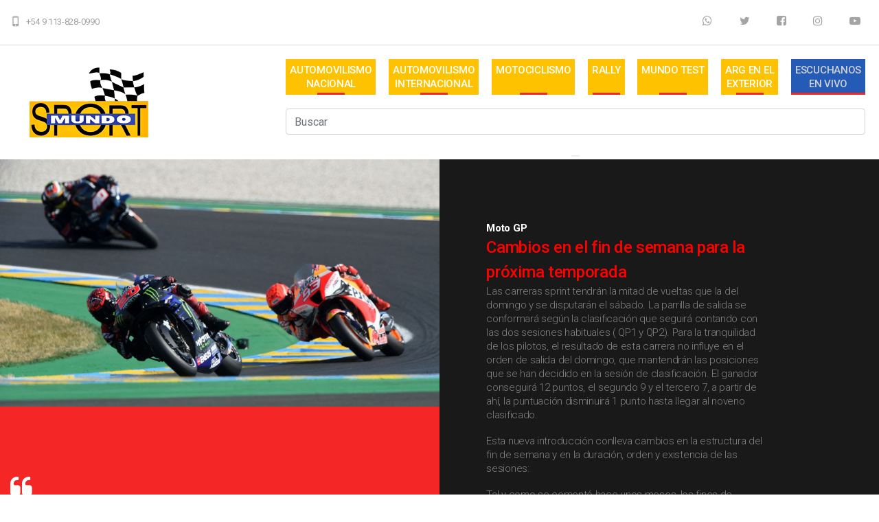

--- FILE ---
content_type: text/html; charset=UTF-8
request_url: https://mundosportextra.com/ampliar_noticia.php?id_noti=24827
body_size: 4750
content:
<!DOCTYPE html>

<html class="wide wow-animation" lang="en">
  <head>
  <!-- Global site tag (gtag.js) - Google Analytics -->
<script async src="https://www.googletagmanager.com/gtag/js?id=UA-160847720-1"></script>
<script>
  window.dataLayer = window.dataLayer || [];
  function gtag(){dataLayer.push(arguments);}
  gtag('js', new Date());

  gtag('config', 'UA-160847720-1');
</script>
  <!-- Site Title-->
    <title>MUNDO SPORT EXTRA</title>
    <meta name="format-detection" content="telephone=no">
    <meta name="viewport" content="width=device-width, height=device-height, initial-scale=1.0, maximum-scale=1.0, user-scalable=0">
    <meta http-equiv="X-UA-Compatible" content="IE=edge">
    <meta charset="utf-8">
    <link rel="icon" href="images/favicon.png" type="image/x-icon">
    <!-- Stylesheets-->
    <link rel="stylesheet" type="text/css" href="//fonts.googleapis.com/css?family=Roboto:100,300,300italic,400,500,500italic,700">
    <link rel="stylesheet" href="css/bootstrap.css">
    <link rel="stylesheet" href="css/fonts.css">
    <link rel="stylesheet" href="css/style.css">
    <style>.ie-panel{display: none;background: #212121;padding: 10px 0;box-shadow: 3px 3px 5px 0 rgba(0,0,0,.3);clear: both;text-align:center;position: relative;z-index: 1;} html.ie-10 .ie-panel, html.lt-ie-10 .ie-panel {display: block;}</style>
  </head>
  <body>
    <div class="ie-panel"><a href="http://windows.microsoft.com/en-US/internet-explorer/"><img src="images/ie8-panel/warning_bar_0000_us.jpg" height="42" width="820" alt="Estás utilizando un navegador desactualizado. Para una experiencia de navegación más rápida y segura, actualice de forma gratuita hoy."></a></div>
    <!-- Page-->
    <div class="text-center">
      <!-- Page preloader-->
      <div class="page-loader"> 
        <div>
          <div class="page-loader-body"><img src="images/brand-white.png" width="393" height="73" alt="MUNDO SPORT">
              <div class="loadingProgressG" id="loadingProgressG_1"> </div>
            </div>
          </div>
        </div>
      </div>
      <!-- Page Header-->
      <header class="header-default">
        <!-- RD Navbar-->
<div class="text-center page">
<header class="page-header header-default header-home-2">
<!-- RD Navbar-->
<div class="rd-navbar-wrap">
<nav class="rd-navbar rd-navbar-default" data-layout="rd-navbar-fixed" data-sm-layout="rd-navbar-fixed" data-md-layout="rd-navbar-fixed" data-md-device-layout="rd-navbar-fixed" data-lg-layout="rd-navbar-static" data-lg-device-layout="rd-navbar-static" data-xl-layout="rd-navbar-static" data-xl-device-layout="rd-navbar-static" data-xxl-layout="rd-navbar-static" data-xxl-device-layout="rd-navbar-static" data-md-stick-up-offset="80px" data-lg-stick-up-offset="46px" data-xl-stick-up-offset="46px" data-xxl-stick-up-offset="46px" data-stick-up="true" data-sm-stick-up="true" data-md-stick-up="true" data-lg-stick-up="true" data-xl-stick-up="true" data-xxl-stick-up="true">
<div class="rd-navbar-collapse-toggle" data-rd-navbar-toggle=".rd-navbar-collapse"><span></span></div>
<div class="rd-navbar-top-panel rd-navbar-collapse">
  <div class="rd-navbar-top-panel-inner">
    <address class="contact-info">
    <ul class="group-lg">
      <li>
        <div class="unit align-items-center flex-row unit-spacing-xs align-items-sm-start">
          <div class="unit-left"><span class="icon text-middle material-icons-phone_iphone"></span></div>
          <div class="unit-body">
            <div class="p"> <a class="text-middle" href="https://api.whatsapp.com/send?phone=+5491138280990&amp;text=¡Hola!%20Quiero%20consultar...">+54 9 113-828-0990</a> </div>
          </div>
        </div>
      </li>
    </ul>
    </address>
    <ul class="icon-block list-inline">
      <li><a class="icon icon-circle icon-circle-md icon-circle-white fa-whatsapp" href="https://api.whatsapp.com/send?phone=+5491138280990&amp;text=¡Hola!%20Quiero%20consultar..."target="_blank"></a></li>
      <li><a class="icon icon-circle icon-circle-md icon-circle-white fa-twitter" href="https://twitter.com/mundosportextra?s=08"target="_blank"></a></li>
      <li> <a class="icon icon-circle icon-circle-md icon-circle-white fa-facebook-square" href=" https://www.facebook.com/mundosport.racing/"target="_blank"></a></li>
      <li> <a class="icon icon-circle icon-circle-md icon-circle-white fa-instagram" href="https://instagram.com/mundosportracing?igshid=ikyqqsaq7f5c" target="_blank"></a></li>
      <li> <a class="icon icon-circle icon-circle-md icon-circle-white fa-youtube-play" href="https://www.youtube.com/user/mundosportracing"> </a></li>
    </ul>
  </div>
</div>
<div class="rd-navbar-inner">
<!-- RD Navbar Panel-->
<div class="rd-navbar-panel"> 
  <!-- RD Navbar Toggle-->
  <button class="rd-navbar-toggle" data-rd-navbar-toggle=".rd-navbar-nav-wrap"><span></span></button>
  <!-- RD Navbar Brand-->
  <div class="rd-navbar-brand"><a class="brand-name" href="index.php"><img src="images/logo-black.png" alt=""></a></div>
</div>
<div class="rd-navbar-aside-right">
<div class="rd-navbar-nav-wrap">
<!-- RD Navbar Nav-->
<ul class="rd-navbar-nav">
<li><a href="index">AUTOMOVILISMO <br>
  NACIONAL</a> 
  <!-- RD Navbar Dropdown-->
  <ul class="rd-navbar-dropdown">
    <li><a href="categoria.php?categoria=28">Turismo Carretera</a></li>
    <li><a href="categoria.php?categoria=1">TC Pista</a></li>
    <li><a href="categoria.php?categoria=2">TC Mouras</a></li>
    <li><a href="categoria.php?categoria=3">TC Pista Mouras</a></li>
    <li><a href="categoria.php?categoria=5">TC2000</a></li>
    <li><a href="categoria.php?categoria=10">TRV6</a></li>
    <li><a href="categoria.php?categoria=4">Fórmula Nacional</a></li>
    <li><a href="categoria.php?categoria=49">F3 Metro</a></li>
    <li><a href="categoria.php?categoria=37">Turismo Pista</a></li>
    <li><a href="categoria.php?categoria=32">TN Apat</a></li>
    <li><a href="categoria.php?categoria=48">TC Pick Up</a></li>
    <li><a href="categoria.php?categoria=19">Otras</a></li>
    <li><a href="categoria.php?categoria=53">Turismo Carretera 2000</a></li>
  </ul>
</li>
<li><a href="#">AUTOMOVILISMO <br>
  INTERNACIONAL</a>
  <ul class="rd-navbar-dropdown">
    <li><a href="categoria.php?categoria=20">Formula 1</a></li>
    <li><a href="categoria.php?categoria=51">IndyCar</a></li>
    <li><a href="categoria.php?categoria=44">Nascar</a></li>
    <li><a href="categoria.php?categoria=52">TCR South América</a></li>
  </ul>
</li>
<li><a href="#">MOTOCICLISMO<br>
  <br>
  </a>
  <ul class="rd-navbar-dropdown">
    <li><a href="categoria.php?categoria=21">Moto GP</a></li>
  </ul>
</li>
<li><a href="#">RALLY<br>
  <br>
  </a>
  <ul class="rd-navbar-dropdown">
    <li><a href="categoria.php?categoria=29">Rally Mundial</a></li>
    <li><a href="categoria.php?categoria=50">Rally Sprint Latam</a></li>
  </ul>
</li>
<li><a href="categoria.php?categoria=45">MUNDO TEST<br>
  <br>
  </a></li>
<li><a href="categoria.php?categoria=40">ARG EN EL <br>
  EXTERIOR</a></li>
<li class="active"><a href="http://am570radioargentina.com.ar/envivo570/" target="_blank" class="rd-navbar-nav2">ESCUCHANOS <br>
  EN VIVO</a></li>
<br>
<br>
<form action="buscador.php" class="navbar-form navbar-right buscador" role="search">
  <div class="form-group">
    <input name="buscador" type="text" class="form-control" id="buscador" placeholder="Buscar">
  </div>
  <button type="submit" ></button>
</form>
</div>
</div>
</div>
</nav>
</div>
      </header>
 
      <section class="section section-two-column">
        <div class="block-left">
          <div class="row no-gutters" data-lightgallery="group">
            <div class="col-sm-12 col-lg-12">
         
              <div class="gallery-item "><a data-lightgallery="item" href="../fotos/1652601639_374936_1652601750_noticia_normal.jpg" alt="" width="100% "><img src="../fotos/1652601639_374936_1652601750_noticia_normal.jpg" alt="" width="100% "></a>
              	        </div>
			
            </div>
            <div class="col-sm-12">
              <div class="bg-accent context-dark section-xl">
                <div class="box-content">
                  <div class="quote-default">
                    <div class="quote">
                      <p>
                        <q>La organización dio a conocer como serán los fines de semana en 2023, dónde se implementarán las carreras sprint.</q>
                      </p>
                    </div>
                  </div>
                </div>
              </div>
            </div>  
             			  
          
          </div>
        </div>
          <div class="block-right">
          <div class="box-content section-lg box-project post-block">
            <div class="container">
              <div class="row justify-content-lg-end ">
                <div class="col-sm-12 col-lg-11">
                  <div class="row ">
                    <div class="col-sm-12 col-lg-9">
                      <strong><p>Moto GP</p></strong>
                      <h1 style="
    font-size: 24px;
    line-height: 1.5;
    font-weight: 500;
    color: #FF0000;
">Cambios en el fin de semana para la próxima temporada </h1>
                                               <div class="texto_blc"><p>Las carreras sprint tendr&aacute;n la mitad de vueltas que la del domingo y se disputar&aacute;n el s&aacute;bado. La parrilla de salida se conformar&aacute; seg&uacute;n la clasificaci&oacute;n que seguir&aacute; contando con las dos sesiones habituales ( QP1 y QP2). Para la tranquilidad de los pilotos, el resultado de esta carrera no influye en el orden de salida del domingo, que mantendr&aacute;n las posiciones que se han decidido en la sesi&oacute;n de clasificaci&oacute;n. El ganador conseguir&aacute; 12 puntos, el segundo 9 y el tercero 7, a partir de ah&iacute;, la puntuaci&oacute;n disminuir&aacute; 1 punto hasta llegar al noveno clasificado.</p>

<p>Esta nueva introducci&oacute;n conlleva cambios en la estructura del fin de semana y en la duraci&oacute;n, orden y existencia de las sesiones:</p>

<p>Tal y como se coment&oacute; hace unos meses, los fines de semanas de MotoGP adoptar&aacute;n un nuevo formato y se introducir&aacute;n carreras al sprint con el objetivo de hacer la competici&oacute;n m&aacute;s atractiva y emocionante para los espectadores.&nbsp;</p>

<p>Viernes</p>

<p>Se desarrollar&aacute;n los dos entrenamientos libres de las categor&iacute;as. La duraci&oacute;n de las sesiones ser&aacute; mayor para suplir la p&eacute;rdida de los FP3 del s&aacute;bado, siendo as&iacute; de 35 minutos para Moto3, 40 para Moto2 y 45 para MotoGP.&nbsp;</p>

<p>S&aacute;bado</p>

<p>El s&aacute;bado comenzar&aacute; con unos entrenamientos libres de 30 minutos, simulando el FP4 que realizaba anteriormente MotoGP. Despu&eacute;s de estos llegar&aacute; la lucha por la pole position de todas las categor&iacute;as, que, como ya hemos comentado, ser&aacute; la &uacute;nica v&aacute;lida para todo el fin de semana. Para finalizar el d&iacute;a, a las 15:00 los pilotos de MotoGP disputar&aacute;n la carrera al sprint tras los 15 minutos de formaci&oacute;n de parrilla.&nbsp;</p>

<p>Domingo</p>

<p>La categor&iacute;a reina ser&aacute; la &uacute;nica que mantenga la sesi&oacute;n de warm up el domingo, por lo que Moto2 y Moto3 saldr&aacute;n a carrera sin haber rodado en la pista ese mismo d&iacute;a. Las carreras ser&aacute;n en el mismo horario y orden de siempre.&nbsp;</p>

<p>Fuente Moto GP/&nbsp;</p>
</div>
                   
                    </div>
                  </div>
                  <div class="divider-section"></div>
                  <div class="list-block">
                    <ul class="list-meta list-inline">
                     
                      <li><span class="icon fl-outicons-clock169"></span><span class="date">24/11/2022</span></li>
                      
                       <li><span class="iicon fa-whatsapp">
                      <a href="whatsapp://send?text=https://www.mundosportextra.com/amplia_noti.php?id_noti=24827" target="_blank" class="boton_wtsap" data-action="share/whatsapp/share">WhatsApp</a></li>
                    </ul>
               
                    <ul class="soc-block list-inline">
                      <li><a class="icon fa-twitter icon-gray-dark" href="https://twitter.com/mundosportextra?s=08" target="_blank" ></a></li>
                      <li><a class="icon fa-facebook-square icon-gray-dark" href="https://www.facebook.com/mundosport.racing/" target="_blank" ></a></li>
                      <li><a class="icon fa-instagram icon-gray-dark" href="https://www.instagram.com/mundosportracing/?igshid=ikyqqsaq7f5c" target="_blank" ></a></li>
                      <li><a class="icon fa-youtube-play icon-gray-dark" href="https://www.youtube.com/user/mundosportracing" target="_blank" ></a></li>
                    </ul>
                  </div>
                  <div class="divider-section-bold"></div>
               
              </div>
            </div>
          </div>
        </div>
      </section>
      <div class="clearfix"></div>
      <section class="section bg-gray-5 section-xl">
        <div class="container-fluid">
          <h2 style="font-size: 24px;line-height: 1.5;font-weight: 500;color: #FF0000;">TAMBIEN TE PUEDE INTERESAR</h2>
          <div class="row row-lg-condensed ">
                          <div class="col-sm-6 col-lg-3">
                <div class="post-item">
                  <div class="img-block"><a href="ampliar_noticia.php?id_noti=37750"> <a href="ampliar_noticia.php?id_noti=37750"><img src="redimensionar.php?archivo=fotos/whatsapp_image_2026-02-03_at_10.03.50.jpeg&ancho=640&alto=348&cut" alt="" width="640" height="348" border="0"></a>
                    <ul class="list-meta list-inline">
                        <li> <span class="icon fl-outicons-up-arrow46"></span>&nbsp;TURISMO PISTA</li>
                      <li> <span class="icon fl-outicons-clock169"></span>&nbsp;03/02/2026</li>
                    </ul>
                  </div>
                  <div class="caption">
                    <h3 class="post-title" style="
    font-size: 24px;
    line-height: 1.5;
    font-weight: 500;
    color: #FF0000;
"><a href="ampliar_noticia.php?id_noti=37750" class="link2">El estado del campeonato tras La Plata</a></h3>
                    <p>Joaquín Cortina logró su primera victoria dentro de la Clase 1 y lidera el certamen con 43 puntos, seguido por Juan Albanese y Lucio Rodríguez....</p>
                    <a class="button button-primary button-circle" href="ampliar_noticia.php?id_noti=37750">AMPLIAR</a></div>
                </div>
              </div>
                            <div class="col-sm-6 col-lg-3">
                <div class="post-item">
                  <div class="img-block"><a href="ampliar_noticia.php?id_noti=37749"> <a href="ampliar_noticia.php?id_noti=37749"><img src="redimensionar.php?archivo=fotos/dsc_6581.jpg&ancho=640&alto=348&cut" alt="" width="640" height="348" border="0"></a>
                    <ul class="list-meta list-inline">
                        <li> <span class="icon fl-outicons-up-arrow46"></span>&nbsp;TURISMO PISTA</li>
                      <li> <span class="icon fl-outicons-clock169"></span>&nbsp;03/02/2026</li>
                    </ul>
                  </div>
                  <div class="caption">
                    <h3 class="post-title" style="
    font-size: 24px;
    line-height: 1.5;
    font-weight: 500;
    color: #FF0000;
"><a href="ampliar_noticia.php?id_noti=37749" class="link2">El campeonato después de la primera fecha en La Plata</a></h3>
                    <p>Juan Cruz Paulides ganó en el trazado platense y es el primer líder del certamen de la Clase 2 con 41 puntos, seguido por Matías Clapier y Lucas Yerobi....</p>
                    <a class="button button-primary button-circle" href="ampliar_noticia.php?id_noti=37749">AMPLIAR</a></div>
                </div>
              </div>
                            <div class="col-sm-6 col-lg-3">
                <div class="post-item">
                  <div class="img-block"><a href="ampliar_noticia.php?id_noti=37748"> <a href="ampliar_noticia.php?id_noti=37748"><img src="redimensionar.php?archivo=fotos/dsc4776.jpg&ancho=640&alto=348&cut" alt="" width="640" height="348" border="0"></a>
                    <ul class="list-meta list-inline">
                        <li> <span class="icon fl-outicons-up-arrow46"></span>&nbsp;TURISMO PISTA</li>
                      <li> <span class="icon fl-outicons-clock169"></span>&nbsp;03/02/2026</li>
                    </ul>
                  </div>
                  <div class="caption">
                    <h3 class="post-title" style="
    font-size: 24px;
    line-height: 1.5;
    font-weight: 500;
    color: #FF0000;
"><a href="ampliar_noticia.php?id_noti=37748" class="link2">El campeonato tras el inicio en La Plata</a></h3>
                    <p>Federico Stieglitz se impuso en el trazado platense y es el primer líder del certamen de la Clase 3 con 41 puntos, seguido por Franco De Benedictis y Jonathan Baldinelli....</p>
                    <a class="button button-primary button-circle" href="ampliar_noticia.php?id_noti=37748">AMPLIAR</a></div>
                </div>
              </div>
                            <div class="col-sm-6 col-lg-3">
                <div class="post-item">
                  <div class="img-block"><a href="ampliar_noticia.php?id_noti=37747"> <a href="ampliar_noticia.php?id_noti=37747"><img src="redimensionar.php?archivo=fotos/whatsapp_image_2026-02-02_at_19.27.04.jpeg&ancho=640&alto=348&cut" alt="" width="640" height="348" border="0"></a>
                    <ul class="list-meta list-inline">
                        <li> <span class="icon fl-outicons-up-arrow46"></span>&nbsp;TURISMO PISTA</li>
                      <li> <span class="icon fl-outicons-clock169"></span>&nbsp;02/02/2026</li>
                    </ul>
                  </div>
                  <div class="caption">
                    <h3 class="post-title" style="
    font-size: 24px;
    line-height: 1.5;
    font-weight: 500;
    color: #FF0000;
"><a href="ampliar_noticia.php?id_noti=37747" class="link2">“Vamos todos por lo mismo, con el material que tenemos hoy estamos para pelear el campeonato”</a></h3>
                    <p>El piloto de CABA comentó sus sensaciones tras ganar la final de la Clase 2 en La Plata....</p>
                    <a class="button button-primary button-circle" href="ampliar_noticia.php?id_noti=37747">AMPLIAR</a></div>
                </div>
              </div>
                        </div>
        </div>
      </section>
      <!-- Page Footer-->
      <div class="section-footer-bottom">
				   <div class="row align-items-center">
            <div class="col-sm-12 col-md-12text-md-center">
              <div class="col-sm-12col-md-12text-md-center">
        
 <div class="soc-block">  <a href="index" class="footer-brand"><img src="images/brand-white.png" width="257" height="49" alt=""></a></div>
 <div class="soc-block">
<a class="icon icon-circle icon-circle-md icon-circle-white fa-twitter" href="https://twitter.com/mundosportextra?s=08"target="_blank"></a>
          <a class="icon icon-circle icon-circle-md icon-circle-white fa-facebook-square" href="https://www.facebook.com/profile.php?id=100094010135358"target="_blank"></a>
           <a class="icon icon-circle icon-circle-md icon-circle-white fa-instagram" href="https://instagram.com/mundosportracing?igshid=ikyqqsaq7f5c" target="_blank"></a>
          <a class="icon icon-circle icon-circle-md icon-circle-white fa-youtube-play" href="https://www.youtube.com/user/mundosportracing"> </a></div>
            </div></div>
            </div>
           
          </div>
     
      <div class="section-footer-bottom2">
        <div class="container">
          <div class="row align-items-center">
            <div class="col-sm-12 col-md-12text-md-center"> 
              <p class="privacy"><span>MUNDO SPORT EXTRA</span><span>&nbsp;&copy;&nbsp;</span><span class="copyright-year"></span><span>&nbsp;&#8226;&nbsp;</span><a href="#">Privacy Policy&nbsp;&#8226; </p>
            </div>
           
          </div>
        </div>
      </div>
    </div>
    <!-- END PANEL-->
  
    <!-- Javascript-->
    <script src="js/core.min.js"></script>
    <script src="js/script.js"></script>
  </body>
</html>


--- FILE ---
content_type: text/css
request_url: https://mundosportextra.com/css/fonts.css
body_size: 26714
content:
/*
*
* Fonts
* ==================================================
*//*
*
* Font Awesome Icons 4.7.0
* --------------------------------------------------
*/@font-face {	font-family: 'FontAwesome';	src: url("../fonts/fontawesome-webfont.eot?v=4.7.0");	src: url("../fonts/fontawesome-webfont.eot?#iefix&v=4.7.0") format("embedded-opentype"), url("../fonts/fontawesome-webfont.woff2?v=4.7.0") format("woff2"), url("../fonts/fontawesome-webfont.woff?v=4.7.0") format("woff"), url("../fonts/fontawesome-webfont.ttf?v=4.7.0") format("truetype"), url("../fonts/fontawesome-webfont.svg?v=4.7.0#fontawesomeregular") format("svg");	font-weight: normal;	font-style: normal;}.fa {	display: inline-block;	font-family: 'FontAwesome';	font-size: inherit;	text-rendering: auto;	-webkit-font-smoothing: antialiased;	-moz-osx-font-smoothing: grayscale;}[class*='fa-']:before {	font-weight: 400;	font-family: 'FontAwesome';}/* makes the font 33% larger relative to the icon container */.fa-lg {	font-size: 1.33333333em;	line-height: 0.75em;	vertical-align: -15%;}.fa-2x {	font-size: 2em;}.fa-3x {	font-size: 3em;}.fa-4x {	font-size: 4em;}.fa-5x {	font-size: 5em;}.fa-fw {	width: 1.28571429em;	text-align: center;}.fa-ul {	padding-left: 0;	margin-left: 2.14285714em;	list-style-type: none;}.fa-ul > li {	position: relative;}.fa-li {	position: absolute;	left: -2.14285714em;	width: 2.14285714em;	top: 0.14285714em;	text-align: center;}.fa-li.fa-lg {	left: -1.85714286em;}.fa-border {	padding: .2em .25em .15em;	border: solid 0.08em #eeeeee;	border-radius: .1em;}.fa-pull-left {	float: left;}.fa-pull-right {	float: right;}.fa.fa-pull-left {	margin-right: .3em;}.fa.fa-pull-right {	margin-left: .3em;}/* Deprecated as of 4.4.0 */.pull-right {	float: right;}.pull-left {	float: left;}.fa.pull-left {	margin-right: .3em;}.fa.pull-right {	margin-left: .3em;}.fa-spin {	-webkit-animation: fa-spin 2s infinite linear;	animation: fa-spin 2s infinite linear;}.fa-pulse {	-webkit-animation: fa-spin 1s infinite steps(8);	animation: fa-spin 1s infinite steps(8);}@-webkit-keyframes fa-spin {	0% {		-webkit-transform: rotate(0deg);		transform: rotate(0deg);	}	100% {		-webkit-transform: rotate(359deg);		transform: rotate(359deg);	}}@keyframes fa-spin {	0% {		-webkit-transform: rotate(0deg);		transform: rotate(0deg);	}	100% {		-webkit-transform: rotate(359deg);		transform: rotate(359deg);	}}.fa-rotate-90 {	-ms-filter: "progid:DXImageTransform.Microsoft.BasicImage(rotation=1)";	-webkit-transform: rotate(90deg);	-ms-transform: rotate(90deg);	transform: rotate(90deg);}.fa-rotate-180 {	-ms-filter: "progid:DXImageTransform.Microsoft.BasicImage(rotation=2)";	-webkit-transform: rotate(180deg);	-ms-transform: rotate(180deg);	transform: rotate(180deg);}.fa-rotate-270 {	-ms-filter: "progid:DXImageTransform.Microsoft.BasicImage(rotation=3)";	-webkit-transform: rotate(270deg);	-ms-transform: rotate(270deg);	transform: rotate(270deg);}.fa-flip-horizontal {	-ms-filter: "progid:DXImageTransform.Microsoft.BasicImage(rotation=0, mirror=1)";	-webkit-transform: scale(-1, 1);	-ms-transform: scale(-1, 1);	transform: scale(-1, 1);}.fa-flip-vertical {	-ms-filter: "progid:DXImageTransform.Microsoft.BasicImage(rotation=2, mirror=1)";	-webkit-transform: scale(1, -1);	-ms-transform: scale(1, -1);	transform: scale(1, -1);}:root .fa-rotate-90,:root .fa-rotate-180,:root .fa-rotate-270,:root .fa-flip-horizontal,:root .fa-flip-vertical {	filter: none;}.fa-stack {	position: relative;	display: inline-block;	width: 2em;	height: 2em;	line-height: 2em;	vertical-align: middle;}.fa-stack-1x,.fa-stack-2x {	position: absolute;	left: 0;	width: 100%;	text-align: center;}.fa-stack-1x {	line-height: inherit;}.fa-stack-2x {	font-size: 2em;}.fa-inverse {	color: #ffffff;}/* Font Awesome uses the Unicode Private Use Area (PUA) to ensure screen
   readers do not read off random characters that represent icons */.fa-glass:before {	content: "\f000";}.fa-music:before {	content: "\f001";}.fa-search:before {	content: "\f002";}.fa-envelope-o:before {	content: "\f003";}.fa-heart:before {	content: "\f004";}.fa-star:before {	content: "\f005";}.fa-star-o:before {	content: "\f006";}.fa-user:before {	content: "\f007";}.fa-film:before {	content: "\f008";}.fa-th-large:before {	content: "\f009";}.fa-th:before {	content: "\f00a";}.fa-th-list:before {	content: "\f00b";}.fa-check:before {	content: "\f00c";}.fa-remove:before,.fa-close:before,.fa-times:before {	content: "\f00d";}.fa-search-plus:before {	content: "\f00e";}.fa-search-minus:before {	content: "\f010";}.fa-power-off:before {	content: "\f011";}.fa-signal:before {	content: "\f012";}.fa-gear:before,.fa-cog:before {	content: "\f013";}.fa-trash-o:before {	content: "\f014";}.fa-home:before {	content: "\f015";}.fa-file-o:before {	content: "\f016";}.fa-clock-o:before {	content: "\f017";}.fa-road:before {	content: "\f018";}.fa-download:before {	content: "\f019";}.fa-arrow-circle-o-down:before {	content: "\f01a";}.fa-arrow-circle-o-up:before {	content: "\f01b";}.fa-inbox:before {	content: "\f01c";}.fa-play-circle-o:before {	content: "\f01d";}.fa-rotate-right:before,.fa-repeat:before {	content: "\f01e";}.fa-refresh:before {	content: "\f021";}.fa-list-alt:before {	content: "\f022";}.fa-lock:before {	content: "\f023";}.fa-flag:before {	content: "\f024";}.fa-headphones:before {	content: "\f025";}.fa-volume-off:before {	content: "\f026";}.fa-volume-down:before {	content: "\f027";}.fa-volume-up:before {	content: "\f028";}.fa-qrcode:before {	content: "\f029";}.fa-barcode:before {	content: "\f02a";}.fa-tag:before {	content: "\f02b";}.fa-tags:before {	content: "\f02c";}.fa-book:before {	content: "\f02d";}.fa-bookmark:before {	content: "\f02e";}.fa-print:before {	content: "\f02f";}.fa-camera:before {	content: "\f030";}.fa-font:before {	content: "\f031";}.fa-bold:before {	content: "\f032";}.fa-italic:before {	content: "\f033";}.fa-text-height:before {	content: "\f034";}.fa-text-width:before {	content: "\f035";}.fa-align-left:before {	content: "\f036";}.fa-align-center:before {	content: "\f037";}.fa-align-right:before {	content: "\f038";}.fa-align-justify:before {	content: "\f039";}.fa-list:before {	content: "\f03a";}.fa-dedent:before,.fa-outdent:before {	content: "\f03b";}.fa-indent:before {	content: "\f03c";}.fa-video-camera:before {	content: "\f03d";}.fa-photo:before,.fa-image:before,.fa-picture-o:before {	content: "\f03e";}.fa-pencil:before {	content: "\f040";}.fa-map-marker:before {	content: "\f041";}.fa-adjust:before {	content: "\f042";}.fa-tint:before {	content: "\f043";}.fa-edit:before,.fa-pencil-square-o:before {	content: "\f044";}.fa-share-square-o:before {	content: "\f045";}.fa-check-square-o:before {	content: "\f046";}.fa-arrows:before {	content: "\f047";}.fa-step-backward:before {	content: "\f048";}.fa-fast-backward:before {	content: "\f049";}.fa-backward:before {	content: "\f04a";}.fa-play:before {	content: "\f04b";}.fa-pause:before {	content: "\f04c";}.fa-stop:before {	content: "\f04d";}.fa-forward:before {	content: "\f04e";}.fa-fast-forward:before {	content: "\f050";}.fa-step-forward:before {	content: "\f051";}.fa-eject:before {	content: "\f052";}.fa-chevron-left:before {	content: "\f053";}.fa-chevron-right:before {	content: "\f054";}.fa-plus-circle:before {	content: "\f055";}.fa-minus-circle:before {	content: "\f056";}.fa-times-circle:before {	content: "\f057";}.fa-check-circle:before {	content: "\f058";}.fa-question-circle:before {	content: "\f059";}.fa-info-circle:before {	content: "\f05a";}.fa-crosshairs:before {	content: "\f05b";}.fa-times-circle-o:before {	content: "\f05c";}.fa-check-circle-o:before {	content: "\f05d";}.fa-ban:before {	content: "\f05e";}.fa-arrow-left:before {	content: "\f060";}.fa-arrow-right:before {	content: "\f061";}.fa-arrow-up:before {	content: "\f062";}.fa-arrow-down:before {	content: "\f063";}.fa-mail-forward:before,.fa-share:before {	content: "\f064";}.fa-expand:before {	content: "\f065";}.fa-compress:before {	content: "\f066";}.fa-plus:before {	content: "\f067";}.fa-minus:before {	content: "\f068";}.fa-asterisk:before {	content: "\f069";}.fa-exclamation-circle:before {	content: "\f06a";}.fa-gift:before {	content: "\f06b";}.fa-leaf:before {	content: "\f06c";}.fa-fire:before {	content: "\f06d";}.fa-eye:before {	content: "\f06e";}.fa-eye-slash:before {	content: "\f070";}.fa-warning:before,.fa-exclamation-triangle:before {	content: "\f071";}.fa-plane:before {	content: "\f072";}.fa-calendar:before {	content: "\f073";}.fa-random:before {	content: "\f074";}.fa-comment:before {	content: "\f075";}.fa-magnet:before {	content: "\f076";}.fa-chevron-up:before {	content: "\f077";}.fa-chevron-down:before {	content: "\f078";}.fa-retweet:before {	content: "\f079";}.fa-shopping-cart:before {	content: "\f07a";}.fa-folder:before {	content: "\f07b";}.fa-folder-open:before {	content: "\f07c";}.fa-arrows-v:before {	content: "\f07d";}.fa-arrows-h:before {	content: "\f07e";}.fa-bar-chart-o:before,.fa-bar-chart:before {	content: "\f080";}.fa-twitter-square:before {	content: "\f081";}.fa-facebook-square:before {	content: "\f082";}.fa-camera-retro:before {	content: "\f083";}.fa-key:before {	content: "\f084";}.fa-gears:before,.fa-cogs:before {	content: "\f085";}.fa-comments:before {	content: "\f086";}.fa-thumbs-o-up:before {	content: "\f087";}.fa-thumbs-o-down:before {	content: "\f088";}.fa-star-half:before {	content: "\f089";}.fa-heart-o:before {	content: "\f08a";}.fa-sign-out:before {	content: "\f08b";}.fa-linkedin-square:before {	content: "\f08c";}.fa-thumb-tack:before {	content: "\f08d";}.fa-external-link:before {	content: "\f08e";}.fa-sign-in:before {	content: "\f090";}.fa-trophy:before {	content: "\f091";}.fa-github-square:before {	content: "\f092";}.fa-upload:before {	content: "\f093";}.fa-lemon-o:before {	content: "\f094";}.fa-phone:before {	content: "\f095";}.fa-square-o:before {	content: "\f096";}.fa-bookmark-o:before {	content: "\f097";}.fa-phone-square:before {	content: "\f098";}.fa-twitter:before {	content: "\f099";}.fa-facebook-f:before,.fa-facebook:before {	content: "\f09a";}.fa-github:before {	content: "\f09b";}.fa-unlock:before {	content: "\f09c";}.fa-credit-card:before {	content: "\f09d";}.fa-feed:before,.fa-rss:before {	content: "\f09e";}.fa-hdd-o:before {	content: "\f0a0";}.fa-bullhorn:before {	content: "\f0a1";}.fa-bell:before {	content: "\f0f3";}.fa-certificate:before {	content: "\f0a3";}.fa-hand-o-right:before {	content: "\f0a4";}.fa-hand-o-left:before {	content: "\f0a5";}.fa-hand-o-up:before {	content: "\f0a6";}.fa-hand-o-down:before {	content: "\f0a7";}.fa-arrow-circle-left:before {	content: "\f0a8";}.fa-arrow-circle-right:before {	content: "\f0a9";}.fa-arrow-circle-up:before {	content: "\f0aa";}.fa-arrow-circle-down:before {	content: "\f0ab";}.fa-globe:before {	content: "\f0ac";}.fa-wrench:before {	content: "\f0ad";}.fa-tasks:before {	content: "\f0ae";}.fa-filter:before {	content: "\f0b0";}.fa-briefcase:before {	content: "\f0b1";}.fa-arrows-alt:before {	content: "\f0b2";}.fa-group:before,.fa-users:before {	content: "\f0c0";}.fa-chain:before,.fa-link:before {	content: "\f0c1";}.fa-cloud:before {	content: "\f0c2";}.fa-flask:before {	content: "\f0c3";}.fa-cut:before,.fa-scissors:before {	content: "\f0c4";}.fa-copy:before,.fa-files-o:before {	content: "\f0c5";}.fa-paperclip:before {	content: "\f0c6";}.fa-save:before,.fa-floppy-o:before {	content: "\f0c7";}.fa-square:before {	content: "\f0c8";}.fa-navicon:before,.fa-reorder:before,.fa-bars:before {	content: "\f0c9";}.fa-list-ul:before {	content: "\f0ca";}.fa-list-ol:before {	content: "\f0cb";}.fa-strikethrough:before {	content: "\f0cc";}.fa-underline:before {	content: "\f0cd";}.fa-table:before {	content: "\f0ce";}.fa-magic:before {	content: "\f0d0";}.fa-truck:before {	content: "\f0d1";}.fa-pinterest:before {	content: "\f0d2";}.fa-pinterest-square:before {	content: "\f0d3";}.fa-google-plus-square:before {	content: "\f0d4";}.fa-google-plus:before {	content: "\f0d5";}.fa-money:before {	content: "\f0d6";}.fa-caret-down:before {	content: "\f0d7";}.fa-caret-up:before {	content: "\f0d8";}.fa-caret-left:before {	content: "\f0d9";}.fa-caret-right:before {	content: "\f0da";}.fa-columns:before {	content: "\f0db";}.fa-unsorted:before,.fa-sort:before {	content: "\f0dc";}.fa-sort-down:before,.fa-sort-desc:before {	content: "\f0dd";}.fa-sort-up:before,.fa-sort-asc:before {	content: "\f0de";}.fa-envelope:before {	content: "\f0e0";}.fa-linkedin:before {	content: "\f0e1";}.fa-rotate-left:before,.fa-undo:before {	content: "\f0e2";}.fa-legal:before,.fa-gavel:before {	content: "\f0e3";}.fa-dashboard:before,.fa-tachometer:before {	content: "\f0e4";}.fa-comment-o:before {	content: "\f0e5";}.fa-comments-o:before {	content: "\f0e6";}.fa-flash:before,.fa-bolt:before {	content: "\f0e7";}.fa-sitemap:before {	content: "\f0e8";}.fa-umbrella:before {	content: "\f0e9";}.fa-paste:before,.fa-clipboard:before {	content: "\f0ea";}.fa-lightbulb-o:before {	content: "\f0eb";}.fa-exchange:before {	content: "\f0ec";}.fa-cloud-download:before {	content: "\f0ed";}.fa-cloud-upload:before {	content: "\f0ee";}.fa-user-md:before {	content: "\f0f0";}.fa-stethoscope:before {	content: "\f0f1";}.fa-suitcase:before {	content: "\f0f2";}.fa-bell-o:before {	content: "\f0a2";}.fa-coffee:before {	content: "\f0f4";}.fa-cutlery:before {	content: "\f0f5";}.fa-file-text-o:before {	content: "\f0f6";}.fa-building-o:before {	content: "\f0f7";}.fa-hospital-o:before {	content: "\f0f8";}.fa-ambulance:before {	content: "\f0f9";}.fa-medkit:before {	content: "\f0fa";}.fa-fighter-jet:before {	content: "\f0fb";}.fa-beer:before {	content: "\f0fc";}.fa-h-square:before {	content: "\f0fd";}.fa-plus-square:before {	content: "\f0fe";}.fa-angle-double-left:before {	content: "\f100";}.fa-angle-double-right:before {	content: "\f101";}.fa-angle-double-up:before {	content: "\f102";}.fa-angle-double-down:before {	content: "\f103";}.fa-angle-left:before {	content: "\f104";}.fa-angle-right:before {	content: "\f105";}.fa-angle-up:before {	content: "\f106";}.fa-angle-down:before {	content: "\f107";}.fa-desktop:before {	content: "\f108";}.fa-laptop:before {	content: "\f109";}.fa-tablet:before {	content: "\f10a";}.fa-mobile-phone:before,.fa-mobile:before {	content: "\f10b";}.fa-circle-o:before {	content: "\f10c";}.fa-quote-left:before {	content: "\f10d";}.fa-quote-right:before {	content: "\f10e";}.fa-spinner:before {	content: "\f110";}.fa-circle:before {	content: "\f111";}.fa-mail-reply:before,.fa-reply:before {	content: "\f112";}.fa-github-alt:before {	content: "\f113";}.fa-folder-o:before {	content: "\f114";}.fa-folder-open-o:before {	content: "\f115";}.fa-smile-o:before {	content: "\f118";}.fa-frown-o:before {	content: "\f119";}.fa-meh-o:before {	content: "\f11a";}.fa-gamepad:before {	content: "\f11b";}.fa-keyboard-o:before {	content: "\f11c";}.fa-flag-o:before {	content: "\f11d";}.fa-flag-checkered:before {	content: "\f11e";}.fa-terminal:before {	content: "\f120";}.fa-code:before {	content: "\f121";}.fa-mail-reply-all:before,.fa-reply-all:before {	content: "\f122";}.fa-star-half-empty:before,.fa-star-half-full:before,.fa-star-half-o:before {	content: "\f123";}.fa-location-arrow:before {	content: "\f124";}.fa-crop:before {	content: "\f125";}.fa-code-fork:before {	content: "\f126";}.fa-unlink:before,.fa-chain-broken:before {	content: "\f127";}.fa-question:before {	content: "\f128";}.fa-info:before {	content: "\f129";}.fa-exclamation:before {	content: "\f12a";}.fa-superscript:before {	content: "\f12b";}.fa-subscript:before {	content: "\f12c";}.fa-eraser:before {	content: "\f12d";}.fa-puzzle-piece:before {	content: "\f12e";}.fa-microphone:before {	content: "\f130";}.fa-microphone-slash:before {	content: "\f131";}.fa-shield:before {	content: "\f132";}.fa-calendar-o:before {	content: "\f133";}.fa-fire-extinguisher:before {	content: "\f134";}.fa-rocket:before {	content: "\f135";}.fa-maxcdn:before {	content: "\f136";}.fa-chevron-circle-left:before {	content: "\f137";}.fa-chevron-circle-right:before {	content: "\f138";}.fa-chevron-circle-up:before {	content: "\f139";}.fa-chevron-circle-down:before {	content: "\f13a";}.fa-html5:before {	content: "\f13b";}.fa-css3:before {	content: "\f13c";}.fa-anchor:before {	content: "\f13d";}.fa-unlock-alt:before {	content: "\f13e";}.fa-bullseye:before {	content: "\f140";}.fa-ellipsis-h:before {	content: "\f141";}.fa-ellipsis-v:before {	content: "\f142";}.fa-rss-square:before {	content: "\f143";}.fa-play-circle:before {	content: "\f144";}.fa-ticket:before {	content: "\f145";}.fa-minus-square:before {	content: "\f146";}.fa-minus-square-o:before {	content: "\f147";}.fa-level-up:before {	content: "\f148";}.fa-level-down:before {	content: "\f149";}.fa-check-square:before {	content: "\f14a";}.fa-pencil-square:before {	content: "\f14b";}.fa-external-link-square:before {	content: "\f14c";}.fa-share-square:before {	content: "\f14d";}.fa-compass:before {	content: "\f14e";}.fa-toggle-down:before,.fa-caret-square-o-down:before {	content: "\f150";}.fa-toggle-up:before,.fa-caret-square-o-up:before {	content: "\f151";}.fa-toggle-right:before,.fa-caret-square-o-right:before {	content: "\f152";}.fa-euro:before,.fa-eur:before {	content: "\f153";}.fa-gbp:before {	content: "\f154";}.fa-dollar:before,.fa-usd:before {	content: "\f155";}.fa-rupee:before,.fa-inr:before {	content: "\f156";}.fa-cny:before,.fa-rmb:before,.fa-yen:before,.fa-jpy:before {	content: "\f157";}.fa-ruble:before,.fa-rouble:before,.fa-rub:before {	content: "\f158";}.fa-won:before,.fa-krw:before {	content: "\f159";}.fa-bitcoin:before,.fa-btc:before {	content: "\f15a";}.fa-file:before {	content: "\f15b";}.fa-file-text:before {	content: "\f15c";}.fa-sort-alpha-asc:before {	content: "\f15d";}.fa-sort-alpha-desc:before {	content: "\f15e";}.fa-sort-amount-asc:before {	content: "\f160";}.fa-sort-amount-desc:before {	content: "\f161";}.fa-sort-numeric-asc:before {	content: "\f162";}.fa-sort-numeric-desc:before {	content: "\f163";}.fa-thumbs-up:before {	content: "\f164";}.fa-thumbs-down:before {	content: "\f165";}.fa-youtube-square:before {	content: "\f166";}.fa-youtube:before {	content: "\f167";}.fa-xing:before {	content: "\f168";}.fa-xing-square:before {	content: "\f169";}.fa-youtube-play:before {	content: "\f16a";}.fa-dropbox:before {	content: "\f16b";}.fa-stack-overflow:before {	content: "\f16c";}.fa-instagram:before {	content: "\f16d";}.fa-flickr:before {	content: "\f16e";}.fa-adn:before {	content: "\f170";}.fa-bitbucket:before {	content: "\f171";}.fa-bitbucket-square:before {	content: "\f172";}.fa-tumblr:before {	content: "\f173";}.fa-tumblr-square:before {	content: "\f174";}.fa-long-arrow-down:before {	content: "\f175";}.fa-long-arrow-up:before {	content: "\f176";}.fa-long-arrow-left:before {	content: "\f177";}.fa-long-arrow-right:before {	content: "\f178";}.fa-apple:before {	content: "\f179";}.fa-windows:before {	content: "\f17a";}.fa-android:before {	content: "\f17b";}.fa-linux:before {	content: "\f17c";}.fa-dribbble:before {	content: "\f17d";}.fa-skype:before {	content: "\f17e";}.fa-foursquare:before {	content: "\f180";}.fa-trello:before {	content: "\f181";}.fa-female:before {	content: "\f182";}.fa-male:before {	content: "\f183";}.fa-gittip:before,.fa-gratipay:before {	content: "\f184";}.fa-sun-o:before {	content: "\f185";}.fa-moon-o:before {	content: "\f186";}.fa-archive:before {	content: "\f187";}.fa-bug:before {	content: "\f188";}.fa-vk:before {	content: "\f189";}.fa-weibo:before {	content: "\f18a";}.fa-renren:before {	content: "\f18b";}.fa-pagelines:before {	content: "\f18c";}.fa-stack-exchange:before {	content: "\f18d";}.fa-arrow-circle-o-right:before {	content: "\f18e";}.fa-arrow-circle-o-left:before {	content: "\f190";}.fa-toggle-left:before,.fa-caret-square-o-left:before {	content: "\f191";}.fa-dot-circle-o:before {	content: "\f192";}.fa-wheelchair:before {	content: "\f193";}.fa-vimeo-square:before {	content: "\f194";}.fa-turkish-lira:before,.fa-try:before {	content: "\f195";}.fa-plus-square-o:before {	content: "\f196";}.fa-space-shuttle:before {	content: "\f197";}.fa-slack:before {	content: "\f198";}.fa-envelope-square:before {	content: "\f199";}.fa-wordpress:before {	content: "\f19a";}.fa-openid:before {	content: "\f19b";}.fa-institution:before,.fa-bank:before,.fa-university:before {	content: "\f19c";}.fa-mortar-board:before,.fa-graduation-cap:before {	content: "\f19d";}.fa-yahoo:before {	content: "\f19e";}.fa-google:before {	content: "\f1a0";}.fa-reddit:before {	content: "\f1a1";}.fa-reddit-square:before {	content: "\f1a2";}.fa-stumbleupon-circle:before {	content: "\f1a3";}.fa-stumbleupon:before {	content: "\f1a4";}.fa-delicious:before {	content: "\f1a5";}.fa-digg:before {	content: "\f1a6";}.fa-pied-piper-pp:before {	content: "\f1a7";}.fa-pied-piper-alt:before {	content: "\f1a8";}.fa-drupal:before {	content: "\f1a9";}.fa-joomla:before {	content: "\f1aa";}.fa-language:before {	content: "\f1ab";}.fa-fax:before {	content: "\f1ac";}.fa-building:before {	content: "\f1ad";}.fa-child:before {	content: "\f1ae";}.fa-paw:before {	content: "\f1b0";}.fa-spoon:before {	content: "\f1b1";}.fa-cube:before {	content: "\f1b2";}.fa-cubes:before {	content: "\f1b3";}.fa-behance:before {	content: "\f1b4";}.fa-behance-square:before {	content: "\f1b5";}.fa-steam:before {	content: "\f1b6";}.fa-steam-square:before {	content: "\f1b7";}.fa-recycle:before {	content: "\f1b8";}.fa-automobile:before,.fa-car:before {	content: "\f1b9";}.fa-cab:before,.fa-taxi:before {	content: "\f1ba";}.fa-tree:before {	content: "\f1bb";}.fa-spotify:before {	content: "\f1bc";}.fa-deviantart:before {	content: "\f1bd";}.fa-soundcloud:before {	content: "\f1be";}.fa-database:before {	content: "\f1c0";}.fa-file-pdf-o:before {	content: "\f1c1";}.fa-file-word-o:before {	content: "\f1c2";}.fa-file-excel-o:before {	content: "\f1c3";}.fa-file-powerpoint-o:before {	content: "\f1c4";}.fa-file-photo-o:before,.fa-file-picture-o:before,.fa-file-image-o:before {	content: "\f1c5";}.fa-file-zip-o:before,.fa-file-archive-o:before {	content: "\f1c6";}.fa-file-sound-o:before,.fa-file-audio-o:before {	content: "\f1c7";}.fa-file-movie-o:before,.fa-file-video-o:before {	content: "\f1c8";}.fa-file-code-o:before {	content: "\f1c9";}.fa-vine:before {	content: "\f1ca";}.fa-codepen:before {	content: "\f1cb";}.fa-jsfiddle:before {	content: "\f1cc";}.fa-life-bouy:before,.fa-life-buoy:before,.fa-life-saver:before,.fa-support:before,.fa-life-ring:before {	content: "\f1cd";}.fa-circle-o-notch:before {	content: "\f1ce";}.fa-ra:before,.fa-resistance:before,.fa-rebel:before {	content: "\f1d0";}.fa-ge:before,.fa-empire:before {	content: "\f1d1";}.fa-git-square:before {	content: "\f1d2";}.fa-git:before {	content: "\f1d3";}.fa-y-combinator-square:before,.fa-yc-square:before,.fa-hacker-news:before {	content: "\f1d4";}.fa-tencent-weibo:before {	content: "\f1d5";}.fa-qq:before {	content: "\f1d6";}.fa-wechat:before,.fa-weixin:before {	content: "\f1d7";}.fa-send:before,.fa-paper-plane:before {	content: "\f1d8";}.fa-send-o:before,.fa-paper-plane-o:before {	content: "\f1d9";}.fa-history:before {	content: "\f1da";}.fa-circle-thin:before {	content: "\f1db";}.fa-header:before {	content: "\f1dc";}.fa-paragraph:before {	content: "\f1dd";}.fa-sliders:before {	content: "\f1de";}.fa-share-alt:before {	content: "\f1e0";}.fa-share-alt-square:before {	content: "\f1e1";}.fa-bomb:before {	content: "\f1e2";}.fa-soccer-ball-o:before,.fa-futbol-o:before {	content: "\f1e3";}.fa-tty:before {	content: "\f1e4";}.fa-binoculars:before {	content: "\f1e5";}.fa-plug:before {	content: "\f1e6";}.fa-slideshare:before {	content: "\f1e7";}.fa-twitch:before {	content: "\f1e8";}.fa-yelp:before {	content: "\f1e9";}.fa-newspaper-o:before {	content: "\f1ea";}.fa-wifi:before {	content: "\f1eb";}.fa-calculator:before {	content: "\f1ec";}.fa-paypal:before {	content: "\f1ed";}.fa-google-wallet:before {	content: "\f1ee";}.fa-cc-visa:before {	content: "\f1f0";}.fa-cc-mastercard:before {	content: "\f1f1";}.fa-cc-discover:before {	content: "\f1f2";}.fa-cc-amex:before {	content: "\f1f3";}.fa-cc-paypal:before {	content: "\f1f4";}.fa-cc-stripe:before {	content: "\f1f5";}.fa-bell-slash:before {	content: "\f1f6";}.fa-bell-slash-o:before {	content: "\f1f7";}.fa-trash:before {	content: "\f1f8";}.fa-copyright:before {	content: "\f1f9";}.fa-at:before {	content: "\f1fa";}.fa-eyedropper:before {	content: "\f1fb";}.fa-paint-brush:before {	content: "\f1fc";}.fa-birthday-cake:before {	content: "\f1fd";}.fa-area-chart:before {	content: "\f1fe";}.fa-pie-chart:before {	content: "\f200";}.fa-line-chart:before {	content: "\f201";}.fa-lastfm:before {	content: "\f202";}.fa-lastfm-square:before {	content: "\f203";}.fa-toggle-off:before {	content: "\f204";}.fa-toggle-on:before {	content: "\f205";}.fa-bicycle:before {	content: "\f206";}.fa-bus:before {	content: "\f207";}.fa-ioxhost:before {	content: "\f208";}.fa-angellist:before {	content: "\f209";}.fa-cc:before {	content: "\f20a";}.fa-shekel:before,.fa-sheqel:before,.fa-ils:before {	content: "\f20b";}.fa-meanpath:before {	content: "\f20c";}.fa-buysellads:before {	content: "\f20d";}.fa-connectdevelop:before {	content: "\f20e";}.fa-dashcube:before {	content: "\f210";}.fa-forumbee:before {	content: "\f211";}.fa-leanpub:before {	content: "\f212";}.fa-sellsy:before {	content: "\f213";}.fa-shirtsinbulk:before {	content: "\f214";}.fa-simplybuilt:before {	content: "\f215";}.fa-skyatlas:before {	content: "\f216";}.fa-cart-plus:before {	content: "\f217";}.fa-cart-arrow-down:before {	content: "\f218";}.fa-diamond:before {	content: "\f219";}.fa-ship:before {	content: "\f21a";}.fa-user-secret:before {	content: "\f21b";}.fa-motorcycle:before {	content: "\f21c";}.fa-street-view:before {	content: "\f21d";}.fa-heartbeat:before {	content: "\f21e";}.fa-venus:before {	content: "\f221";}.fa-mars:before {	content: "\f222";}.fa-mercury:before {	content: "\f223";}.fa-intersex:before,.fa-transgender:before {	content: "\f224";}.fa-transgender-alt:before {	content: "\f225";}.fa-venus-double:before {	content: "\f226";}.fa-mars-double:before {	content: "\f227";}.fa-venus-mars:before {	content: "\f228";}.fa-mars-stroke:before {	content: "\f229";}.fa-mars-stroke-v:before {	content: "\f22a";}.fa-mars-stroke-h:before {	content: "\f22b";}.fa-neuter:before {	content: "\f22c";}.fa-genderless:before {	content: "\f22d";}.fa-facebook-official:before {	content: "\f230";}.fa-pinterest-p:before {	content: "\f231";}.fa-whatsapp:before {	content: "\f232";}.fa-server:before {	content: "\f233";}.fa-user-plus:before {	content: "\f234";}.fa-user-times:before {	content: "\f235";}.fa-hotel:before,.fa-bed:before {	content: "\f236";}.fa-viacoin:before {	content: "\f237";}.fa-train:before {	content: "\f238";}.fa-subway:before {	content: "\f239";}.fa-medium:before {	content: "\f23a";}.fa-yc:before,.fa-y-combinator:before {	content: "\f23b";}.fa-optin-monster:before {	content: "\f23c";}.fa-opencart:before {	content: "\f23d";}.fa-expeditedssl:before {	content: "\f23e";}.fa-battery-4:before,.fa-battery:before,.fa-battery-full:before {	content: "\f240";}.fa-battery-3:before,.fa-battery-three-quarters:before {	content: "\f241";}.fa-battery-2:before,.fa-battery-half:before {	content: "\f242";}.fa-battery-1:before,.fa-battery-quarter:before {	content: "\f243";}.fa-battery-0:before,.fa-battery-empty:before {	content: "\f244";}.fa-mouse-pointer:before {	content: "\f245";}.fa-i-cursor:before {	content: "\f246";}.fa-object-group:before {	content: "\f247";}.fa-object-ungroup:before {	content: "\f248";}.fa-sticky-note:before {	content: "\f249";}.fa-sticky-note-o:before {	content: "\f24a";}.fa-cc-jcb:before {	content: "\f24b";}.fa-cc-diners-club:before {	content: "\f24c";}.fa-clone:before {	content: "\f24d";}.fa-balance-scale:before {	content: "\f24e";}.fa-hourglass-o:before {	content: "\f250";}.fa-hourglass-1:before,.fa-hourglass-start:before {	content: "\f251";}.fa-hourglass-2:before,.fa-hourglass-half:before {	content: "\f252";}.fa-hourglass-3:before,.fa-hourglass-end:before {	content: "\f253";}.fa-hourglass:before {	content: "\f254";}.fa-hand-grab-o:before,.fa-hand-rock-o:before {	content: "\f255";}.fa-hand-stop-o:before,.fa-hand-paper-o:before {	content: "\f256";}.fa-hand-scissors-o:before {	content: "\f257";}.fa-hand-lizard-o:before {	content: "\f258";}.fa-hand-spock-o:before {	content: "\f259";}.fa-hand-pointer-o:before {	content: "\f25a";}.fa-hand-peace-o:before {	content: "\f25b";}.fa-trademark:before {	content: "\f25c";}.fa-registered:before {	content: "\f25d";}.fa-creative-commons:before {	content: "\f25e";}.fa-gg:before {	content: "\f260";}.fa-gg-circle:before {	content: "\f261";}.fa-tripadvisor:before {	content: "\f262";}.fa-odnoklassniki:before {	content: "\f263";}.fa-odnoklassniki-square:before {	content: "\f264";}.fa-get-pocket:before {	content: "\f265";}.fa-wikipedia-w:before {	content: "\f266";}.fa-safari:before {	content: "\f267";}.fa-chrome:before {	content: "\f268";}.fa-firefox:before {	content: "\f269";}.fa-opera:before {	content: "\f26a";}.fa-internet-explorer:before {	content: "\f26b";}.fa-tv:before,.fa-television:before {	content: "\f26c";}.fa-contao:before {	content: "\f26d";}.fa-500px:before {	content: "\f26e";}.fa-amazon:before {	content: "\f270";}.fa-calendar-plus-o:before {	content: "\f271";}.fa-calendar-minus-o:before {	content: "\f272";}.fa-calendar-times-o:before {	content: "\f273";}.fa-calendar-check-o:before {	content: "\f274";}.fa-industry:before {	content: "\f275";}.fa-map-pin:before {	content: "\f276";}.fa-map-signs:before {	content: "\f277";}.fa-map-o:before {	content: "\f278";}.fa-map:before {	content: "\f279";}.fa-commenting:before {	content: "\f27a";}.fa-commenting-o:before {	content: "\f27b";}.fa-houzz:before {	content: "\f27c";}.fa-vimeo:before {	content: "\f27d";}.fa-black-tie:before {	content: "\f27e";}.fa-fonticons:before {	content: "\f280";}.fa-reddit-alien:before {	content: "\f281";}.fa-edge:before {	content: "\f282";}.fa-credit-card-alt:before {	content: "\f283";}.fa-codiepie:before {	content: "\f284";}.fa-modx:before {	content: "\f285";}.fa-fort-awesome:before {	content: "\f286";}.fa-usb:before {	content: "\f287";}.fa-product-hunt:before {	content: "\f288";}.fa-mixcloud:before {	content: "\f289";}.fa-scribd:before {	content: "\f28a";}.fa-pause-circle:before {	content: "\f28b";}.fa-pause-circle-o:before {	content: "\f28c";}.fa-stop-circle:before {	content: "\f28d";}.fa-stop-circle-o:before {	content: "\f28e";}.fa-shopping-bag:before {	content: "\f290";}.fa-shopping-basket:before {	content: "\f291";}.fa-hashtag:before {	content: "\f292";}.fa-bluetooth:before {	content: "\f293";}.fa-bluetooth-b:before {	content: "\f294";}.fa-percent:before {	content: "\f295";}.fa-gitlab:before {	content: "\f296";}.fa-wpbeginner:before {	content: "\f297";}.fa-wpforms:before {	content: "\f298";}.fa-envira:before {	content: "\f299";}.fa-universal-access:before {	content: "\f29a";}.fa-wheelchair-alt:before {	content: "\f29b";}.fa-question-circle-o:before {	content: "\f29c";}.fa-blind:before {	content: "\f29d";}.fa-audio-description:before {	content: "\f29e";}.fa-volume-control-phone:before {	content: "\f2a0";}.fa-braille:before {	content: "\f2a1";}.fa-assistive-listening-systems:before {	content: "\f2a2";}.fa-asl-interpreting:before,.fa-american-sign-language-interpreting:before {	content: "\f2a3";}.fa-deafness:before,.fa-hard-of-hearing:before,.fa-deaf:before {	content: "\f2a4";}.fa-glide:before {	content: "\f2a5";}.fa-glide-g:before {	content: "\f2a6";}.fa-signing:before,.fa-sign-language:before {	content: "\f2a7";}.fa-low-vision:before {	content: "\f2a8";}.fa-viadeo:before {	content: "\f2a9";}.fa-viadeo-square:before {	content: "\f2aa";}.fa-snapchat:before {	content: "\f2ab";}.fa-snapchat-ghost:before {	content: "\f2ac";}.fa-snapchat-square:before {	content: "\f2ad";}.fa-pied-piper:before {	content: "\f2ae";}.fa-first-order:before {	content: "\f2b0";}.fa-yoast:before {	content: "\f2b1";}.fa-themeisle:before {	content: "\f2b2";}.fa-google-plus-circle:before,.fa-google-plus-official:before {	content: "\f2b3";}.fa-fa:before,.fa-font-awesome:before {	content: "\f2b4";}.fa-handshake-o:before {	content: "\f2b5";}.fa-envelope-open:before {	content: "\f2b6";}.fa-envelope-open-o:before {	content: "\f2b7";}.fa-linode:before {	content: "\f2b8";}.fa-address-book:before {	content: "\f2b9";}.fa-address-book-o:before {	content: "\f2ba";}.fa-vcard:before,.fa-address-card:before {	content: "\f2bb";}.fa-vcard-o:before,.fa-address-card-o:before {	content: "\f2bc";}.fa-user-circle:before {	content: "\f2bd";}.fa-user-circle-o:before {	content: "\f2be";}.fa-user-o:before {	content: "\f2c0";}.fa-id-badge:before {	content: "\f2c1";}.fa-drivers-license:before,.fa-id-card:before {	content: "\f2c2";}.fa-drivers-license-o:before,.fa-id-card-o:before {	content: "\f2c3";}.fa-quora:before {	content: "\f2c4";}.fa-free-code-camp:before {	content: "\f2c5";}.fa-telegram:before {	content: "\f2c6";}.fa-thermometer-4:before,.fa-thermometer:before,.fa-thermometer-full:before {	content: "\f2c7";}.fa-thermometer-3:before,.fa-thermometer-three-quarters:before {	content: "\f2c8";}.fa-thermometer-2:before,.fa-thermometer-half:before {	content: "\f2c9";}.fa-thermometer-1:before,.fa-thermometer-quarter:before {	content: "\f2ca";}.fa-thermometer-0:before,.fa-thermometer-empty:before {	content: "\f2cb";}.fa-shower:before {	content: "\f2cc";}.fa-bathtub:before,.fa-s15:before,.fa-bath:before {	content: "\f2cd";}.fa-podcast:before {	content: "\f2ce";}.fa-window-maximize:before {	content: "\f2d0";}.fa-window-minimize:before {	content: "\f2d1";}.fa-window-restore:before {	content: "\f2d2";}.fa-times-rectangle:before,.fa-window-close:before {	content: "\f2d3";}.fa-times-rectangle-o:before,.fa-window-close-o:before {	content: "\f2d4";}.fa-bandcamp:before {	content: "\f2d5";}.fa-grav:before {	content: "\f2d6";}.fa-etsy:before {	content: "\f2d7";}.fa-imdb:before {	content: "\f2d8";}.fa-ravelry:before {	content: "\f2d9";}.fa-eercast:before {	content: "\f2da";}.fa-microchip:before {	content: "\f2db";}.fa-snowflake-o:before {	content: "\f2dc";}.fa-superpowers:before {	content: "\f2dd";}.fa-wpexplorer:before {	content: "\f2de";}.fa-meetup:before {	content: "\f2e0";}.sr-only {	position: absolute;	width: 1px;	height: 1px;	padding: 0;	margin: -1px;	overflow: hidden;	clip: rect(0, 0, 0, 0);	border: 0;}.sr-only-focusable:active,.sr-only-focusable:focus {	position: static;	width: auto;	height: auto;	margin: 0;	overflow: visible;	clip: auto;}/*
*
* Material Design Icons
* --------------------------------------------------
*/@font-face {	font-family: "Material Design Icons";	src: url("../fonts/materialdesignicons-webfont.eot?v=1.4.57");	src: url("../fonts/materialdesignicons-webfont.eot?#iefix&v=1.4.57") format("embedded-opentype"), url("../fonts/materialdesignicons-webfont.woff2?v=1.4.57") format("woff2"), url("../fonts/materialdesignicons-webfont.woff?v=1.4.57") format("woff"), url("../fonts/materialdesignicons-webfont.ttf?v=1.4.57") format("truetype"), url("../fonts/materialdesignicons-webfont.svg?v=1.4.57#materialdesigniconsregular") format("svg");	font-weight: normal;	font-style: normal;}.mdi {	display: inline-block;	font-family: "Material Design Icons";	text-rendering: auto;	-webkit-font-smoothing: antialiased;	-moz-osx-font-smoothing: grayscale;	transform: translate(0, 0);}.mdi-access-point:before {	content: "\f101";}.mdi-access-point-network:before {	content: "\f102";}.mdi-account:before {	content: "\f103";}.mdi-account-alert:before {	content: "\f104";}.mdi-account-box:before {	content: "\f105";}.mdi-account-box-outline:before {	content: "\f106";}.mdi-account-check:before {	content: "\f107";}.mdi-account-circle:before {	content: "\f108";}.mdi-account-convert:before {	content: "\f109";}.mdi-account-key:before {	content: "\f10a";}.mdi-account-location:before {	content: "\f10b";}.mdi-account-minus:before {	content: "\f10c";}.mdi-account-multiple:before {	content: "\f10d";}.mdi-account-multiple-outline:before {	content: "\f10e";}.mdi-account-multiple-plus:before {	content: "\f10f";}.mdi-account-network:before {	content: "\f110";}.mdi-account-off:before {	content: "\f111";}.mdi-account-outline:before {	content: "\f112";}.mdi-account-plus:before {	content: "\f113";}.mdi-account-remove:before {	content: "\f114";}.mdi-account-search:before {	content: "\f115";}.mdi-account-star:before {	content: "\f116";}.mdi-account-star-variant:before {	content: "\f117";}.mdi-account-switch:before {	content: "\f118";}.mdi-adjust:before {	content: "\f119";}.mdi-air-conditioner:before {	content: "\f11a";}.mdi-airballoon:before {	content: "\f11b";}.mdi-airplane:before {	content: "\f11c";}.mdi-airplane-off:before {	content: "\f11d";}.mdi-airplay:before {	content: "\f11e";}.mdi-alarm:before {	content: "\f11f";}.mdi-alarm-check:before {	content: "\f120";}.mdi-alarm-multiple:before {	content: "\f121";}.mdi-alarm-off:before {	content: "\f122";}.mdi-alarm-plus:before {	content: "\f123";}.mdi-album:before {	content: "\f124";}.mdi-alert:before {	content: "\f125";}.mdi-alert-box:before {	content: "\f126";}.mdi-alert-circle:before {	content: "\f127";}.mdi-alert-octagon:before {	content: "\f128";}.mdi-alert-outline:before {	content: "\f129";}.mdi-alpha:before {	content: "\f12a";}.mdi-alphabetical:before {	content: "\f12b";}.mdi-amazon:before {	content: "\f12c";}.mdi-amazon-clouddrive:before {	content: "\f12d";}.mdi-ambulance:before {	content: "\f12e";}.mdi-anchor:before {	content: "\f12f";}.mdi-android:before {	content: "\f130";}.mdi-android-debug-bridge:before {	content: "\f131";}.mdi-android-studio:before {	content: "\f132";}.mdi-apple:before {	content: "\f133";}.mdi-apple-finder:before {	content: "\f134";}.mdi-apple-ios:before {	content: "\f135";}.mdi-apple-mobileme:before {	content: "\f136";}.mdi-apple-safari:before {	content: "\f137";}.mdi-appnet:before {	content: "\f138";}.mdi-apps:before {	content: "\f139";}.mdi-archive:before {	content: "\f13a";}.mdi-arrange-bring-forward:before {	content: "\f13b";}.mdi-arrange-bring-to-front:before {	content: "\f13c";}.mdi-arrange-send-backward:before {	content: "\f13d";}.mdi-arrange-send-to-back:before {	content: "\f13e";}.mdi-arrow-all:before {	content: "\f13f";}.mdi-arrow-bottom-drop-circle:before {	content: "\f140";}.mdi-arrow-bottom-left:before {	content: "\f141";}.mdi-arrow-bottom-right:before {	content: "\f142";}.mdi-arrow-collapse:before {	content: "\f143";}.mdi-arrow-down:before {	content: "\f144";}.mdi-arrow-down-bold:before {	content: "\f145";}.mdi-arrow-down-bold-circle:before {	content: "\f146";}.mdi-arrow-down-bold-circle-outline:before {	content: "\f147";}.mdi-arrow-down-bold-hexagon-outline:before {	content: "\f148";}.mdi-arrow-expand:before {	content: "\f149";}.mdi-arrow-left:before {	content: "\f14a";}.mdi-arrow-left-bold:before {	content: "\f14b";}.mdi-arrow-left-bold-circle:before {	content: "\f14c";}.mdi-arrow-left-bold-circle-outline:before {	content: "\f14d";}.mdi-arrow-left-bold-hexagon-outline:before {	content: "\f14e";}.mdi-arrow-right:before {	content: "\f14f";}.mdi-arrow-right-bold:before {	content: "\f150";}.mdi-arrow-right-bold-circle:before {	content: "\f151";}.mdi-arrow-right-bold-circle-outline:before {	content: "\f152";}.mdi-arrow-right-bold-hexagon-outline:before {	content: "\f153";}.mdi-arrow-top-left:before {	content: "\f154";}.mdi-arrow-top-right:before {	content: "\f155";}.mdi-arrow-up:before {	content: "\f156";}.mdi-arrow-up-bold:before {	content: "\f157";}.mdi-arrow-up-bold-circle:before {	content: "\f158";}.mdi-arrow-up-bold-circle-outline:before {	content: "\f159";}.mdi-arrow-up-bold-hexagon-outline:before {	content: "\f15a";}.mdi-assistant:before {	content: "\f15b";}.mdi-at:before {	content: "\f15c";}.mdi-attachment:before {	content: "\f15d";}.mdi-audiobook:before {	content: "\f15e";}.mdi-auto-fix:before {	content: "\f15f";}.mdi-auto-upload:before {	content: "\f160";}.mdi-autorenew:before {	content: "\f161";}.mdi-av-timer:before {	content: "\f162";}.mdi-baby:before {	content: "\f163";}.mdi-backburger:before {	content: "\f164";}.mdi-backspace:before {	content: "\f165";}.mdi-backup-restore:before {	content: "\f166";}.mdi-bank:before {	content: "\f167";}.mdi-barcode:before {	content: "\f168";}.mdi-barcode-scan:before {	content: "\f169";}.mdi-barley:before {	content: "\f16a";}.mdi-barrel:before {	content: "\f16b";}.mdi-basecamp:before {	content: "\f16c";}.mdi-basket:before {	content: "\f16d";}.mdi-basket-fill:before {	content: "\f16e";}.mdi-basket-unfill:before {	content: "\f16f";}.mdi-battery:before {	content: "\f170";}.mdi-battery-10:before {	content: "\f171";}.mdi-battery-20:before {	content: "\f172";}.mdi-battery-30:before {	content: "\f173";}.mdi-battery-40:before {	content: "\f174";}.mdi-battery-50:before {	content: "\f175";}.mdi-battery-60:before {	content: "\f176";}.mdi-battery-70:before {	content: "\f177";}.mdi-battery-80:before {	content: "\f178";}.mdi-battery-90:before {	content: "\f179";}.mdi-battery-alert:before {	content: "\f17a";}.mdi-battery-charging:before {	content: "\f17b";}.mdi-battery-charging-100:before {	content: "\f17c";}.mdi-battery-charging-20:before {	content: "\f17d";}.mdi-battery-charging-30:before {	content: "\f17e";}.mdi-battery-charging-40:before {	content: "\f17f";}.mdi-battery-charging-60:before {	content: "\f180";}.mdi-battery-charging-80:before {	content: "\f181";}.mdi-battery-charging-90:before {	content: "\f182";}.mdi-battery-minus:before {	content: "\f183";}.mdi-battery-negative:before {	content: "\f184";}.mdi-battery-outline:before {	content: "\f185";}.mdi-battery-plus:before {	content: "\f186";}.mdi-battery-positive:before {	content: "\f187";}.mdi-battery-unknown:before {	content: "\f188";}.mdi-beach:before {	content: "\f189";}.mdi-beaker:before {	content: "\f18a";}.mdi-beaker-empty:before {	content: "\f18b";}.mdi-beaker-empty-outline:before {	content: "\f18c";}.mdi-beaker-outline:before {	content: "\f18d";}.mdi-beats:before {	content: "\f18e";}.mdi-beer:before {	content: "\f18f";}.mdi-behance:before {	content: "\f190";}.mdi-bell:before {	content: "\f191";}.mdi-bell-off:before {	content: "\f192";}.mdi-bell-outline:before {	content: "\f193";}.mdi-bell-plus:before {	content: "\f194";}.mdi-bell-ring:before {	content: "\f195";}.mdi-bell-ring-outline:before {	content: "\f196";}.mdi-bell-sleep:before {	content: "\f197";}.mdi-beta:before {	content: "\f198";}.mdi-bike:before {	content: "\f199";}.mdi-bing:before {	content: "\f19a";}.mdi-binoculars:before {	content: "\f19b";}.mdi-bio:before {	content: "\f19c";}.mdi-biohazard:before {	content: "\f19d";}.mdi-bitbucket:before {	content: "\f19e";}.mdi-black-mesa:before {	content: "\f19f";}.mdi-blackberry:before {	content: "\f1a0";}.mdi-blender:before {	content: "\f1a1";}.mdi-blinds:before {	content: "\f1a2";}.mdi-block-helper:before {	content: "\f1a3";}.mdi-blogger:before {	content: "\f1a4";}.mdi-bluetooth:before {	content: "\f1a5";}.mdi-bluetooth-audio:before {	content: "\f1a6";}.mdi-bluetooth-connect:before {	content: "\f1a7";}.mdi-bluetooth-off:before {	content: "\f1a8";}.mdi-bluetooth-settings:before {	content: "\f1a9";}.mdi-bluetooth-transfer:before {	content: "\f1aa";}.mdi-blur:before {	content: "\f1ab";}.mdi-blur-linear:before {	content: "\f1ac";}.mdi-blur-off:before {	content: "\f1ad";}.mdi-blur-radial:before {	content: "\f1ae";}.mdi-bone:before {	content: "\f1af";}.mdi-book:before {	content: "\f1b0";}.mdi-book-multiple:before {	content: "\f1b1";}.mdi-book-multiple-variant:before {	content: "\f1b2";}.mdi-book-open:before {	content: "\f1b3";}.mdi-book-open-variant:before {	content: "\f1b4";}.mdi-book-variant:before {	content: "\f1b5";}.mdi-bookmark:before {	content: "\f1b6";}.mdi-bookmark-check:before {	content: "\f1b7";}.mdi-bookmark-music:before {	content: "\f1b8";}.mdi-bookmark-outline:before {	content: "\f1b9";}.mdi-bookmark-outline-plus:before {	content: "\f1ba";}.mdi-bookmark-plus:before {	content: "\f1bb";}.mdi-bookmark-remove:before {	content: "\f1bc";}.mdi-border-all:before {	content: "\f1bd";}.mdi-border-bottom:before {	content: "\f1be";}.mdi-border-color:before {	content: "\f1bf";}.mdi-border-horizontal:before {	content: "\f1c0";}.mdi-border-inside:before {	content: "\f1c1";}.mdi-border-left:before {	content: "\f1c2";}.mdi-border-none:before {	content: "\f1c3";}.mdi-border-outside:before {	content: "\f1c4";}.mdi-border-right:before {	content: "\f1c5";}.mdi-border-style:before {	content: "\f1c6";}.mdi-border-top:before {	content: "\f1c7";}.mdi-border-vertical:before {	content: "\f1c8";}.mdi-bowling:before {	content: "\f1c9";}.mdi-box:before {	content: "\f1ca";}.mdi-box-cutter:before {	content: "\f1cb";}.mdi-briefcase:before {	content: "\f1cc";}.mdi-briefcase-check:before {	content: "\f1cd";}.mdi-briefcase-download:before {	content: "\f1ce";}.mdi-briefcase-upload:before {	content: "\f1cf";}.mdi-brightness-1:before {	content: "\f1d0";}.mdi-brightness-2:before {	content: "\f1d1";}.mdi-brightness-3:before {	content: "\f1d2";}.mdi-brightness-4:before {	content: "\f1d3";}.mdi-brightness-5:before {	content: "\f1d4";}.mdi-brightness-6:before {	content: "\f1d5";}.mdi-brightness-7:before {	content: "\f1d6";}.mdi-brightness-auto:before {	content: "\f1d7";}.mdi-broom:before {	content: "\f1d8";}.mdi-brush:before {	content: "\f1d9";}.mdi-bug:before {	content: "\f1da";}.mdi-bulletin-board:before {	content: "\f1db";}.mdi-bullhorn:before {	content: "\f1dc";}.mdi-bus:before {	content: "\f1dd";}.mdi-cached:before {	content: "\f1de";}.mdi-cake:before {	content: "\f1df";}.mdi-cake-layered:before {	content: "\f1e0";}.mdi-cake-variant:before {	content: "\f1e1";}.mdi-calculator:before {	content: "\f1e2";}.mdi-calendar:before {	content: "\f1e3";}.mdi-calendar-blank:before {	content: "\f1e4";}.mdi-calendar-check:before {	content: "\f1e5";}.mdi-calendar-clock:before {	content: "\f1e6";}.mdi-calendar-multiple:before {	content: "\f1e7";}.mdi-calendar-multiple-check:before {	content: "\f1e8";}.mdi-calendar-plus:before {	content: "\f1e9";}.mdi-calendar-remove:before {	content: "\f1ea";}.mdi-calendar-text:before {	content: "\f1eb";}.mdi-calendar-today:before {	content: "\f1ec";}.mdi-call-made:before {	content: "\f1ed";}.mdi-call-merge:before {	content: "\f1ee";}.mdi-call-missed:before {	content: "\f1ef";}.mdi-call-received:before {	content: "\f1f0";}.mdi-call-split:before {	content: "\f1f1";}.mdi-camcorder:before {	content: "\f1f2";}.mdi-camcorder-box:before {	content: "\f1f3";}.mdi-camcorder-box-off:before {	content: "\f1f4";}.mdi-camcorder-off:before {	content: "\f1f5";}.mdi-camera:before {	content: "\f1f6";}.mdi-camera-enhance:before {	content: "\f1f7";}.mdi-camera-front:before {	content: "\f1f8";}.mdi-camera-front-variant:before {	content: "\f1f9";}.mdi-camera-iris:before {	content: "\f1fa";}.mdi-camera-party-mode:before {	content: "\f1fb";}.mdi-camera-rear:before {	content: "\f1fc";}.mdi-camera-rear-variant:before {	content: "\f1fd";}.mdi-camera-switch:before {	content: "\f1fe";}.mdi-camera-timer:before {	content: "\f1ff";}.mdi-candycane:before {	content: "\f200";}.mdi-car:before {	content: "\f201";}.mdi-car-battery:before {	content: "\f202";}.mdi-car-connected:before {	content: "\f203";}.mdi-car-wash:before {	content: "\f204";}.mdi-carrot:before {	content: "\f205";}.mdi-cart:before {	content: "\f206";}.mdi-cart-outline:before {	content: "\f207";}.mdi-cart-plus:before {	content: "\f208";}.mdi-case-sensitive-alt:before {	content: "\f209";}.mdi-cash:before {	content: "\f20a";}.mdi-cash-100:before {	content: "\f20b";}.mdi-cash-multiple:before {	content: "\f20c";}.mdi-cash-usd:before {	content: "\f20d";}.mdi-cast:before {	content: "\f20e";}.mdi-cast-connected:before {	content: "\f20f";}.mdi-castle:before {	content: "\f210";}.mdi-cat:before {	content: "\f211";}.mdi-cellphone:before {	content: "\f212";}.mdi-cellphone-android:before {	content: "\f213";}.mdi-cellphone-basic:before {	content: "\f214";}.mdi-cellphone-dock:before {	content: "\f215";}.mdi-cellphone-iphone:before {	content: "\f216";}.mdi-cellphone-link:before {	content: "\f217";}.mdi-cellphone-link-off:before {	content: "\f218";}.mdi-cellphone-settings:before {	content: "\f219";}.mdi-certificate:before {	content: "\f21a";}.mdi-chair-school:before {	content: "\f21b";}.mdi-chart-arc:before {	content: "\f21c";}.mdi-chart-areaspline:before {	content: "\f21d";}.mdi-chart-bar:before {	content: "\f21e";}.mdi-chart-histogram:before {	content: "\f21f";}.mdi-chart-line:before {	content: "\f220";}.mdi-chart-pie:before {	content: "\f221";}.mdi-check:before {	content: "\f222";}.mdi-check-all:before {	content: "\f223";}.mdi-checkbox-blank:before {	content: "\f224";}.mdi-checkbox-blank-circle:before {	content: "\f225";}.mdi-checkbox-blank-circle-outline:before {	content: "\f226";}.mdi-checkbox-blank-outline:before {	content: "\f227";}.mdi-checkbox-marked:before {	content: "\f228";}.mdi-checkbox-marked-circle:before {	content: "\f229";}.mdi-checkbox-marked-circle-outline:before {	content: "\f22a";}.mdi-checkbox-marked-outline:before {	content: "\f22b";}.mdi-checkbox-multiple-blank:before {	content: "\f22c";}.mdi-checkbox-multiple-blank-outline:before {	content: "\f22d";}.mdi-checkbox-multiple-marked:before {	content: "\f22e";}.mdi-checkbox-multiple-marked-outline:before {	content: "\f22f";}.mdi-checkerboard:before {	content: "\f230";}.mdi-chemical-weapon:before {	content: "\f231";}.mdi-chevron-double-down:before {	content: "\f232";}.mdi-chevron-double-left:before {	content: "\f233";}.mdi-chevron-double-right:before {	content: "\f234";}.mdi-chevron-double-up:before {	content: "\f235";}.mdi-chevron-down:before {	content: "\f236";}.mdi-chevron-left:before {	content: "\f237";}.mdi-chevron-right:before {	content: "\f238";}.mdi-chevron-up:before {	content: "\f239";}.mdi-church:before {	content: "\f23a";}.mdi-cisco-webex:before {	content: "\f23b";}.mdi-city:before {	content: "\f23c";}.mdi-clipboard:before {	content: "\f23d";}.mdi-clipboard-account:before {	content: "\f23e";}.mdi-clipboard-alert:before {	content: "\f23f";}.mdi-clipboard-arrow-down:before {	content: "\f240";}.mdi-clipboard-arrow-left:before {	content: "\f241";}.mdi-clipboard-check:before {	content: "\f242";}.mdi-clipboard-outline:before {	content: "\f243";}.mdi-clipboard-text:before {	content: "\f244";}.mdi-clippy:before {	content: "\f245";}.mdi-clock:before {	content: "\f246";}.mdi-clock-end:before {	content: "\f247";}.mdi-clock-fast:before {	content: "\f248";}.mdi-clock-in:before {	content: "\f249";}.mdi-clock-out:before {	content: "\f24a";}.mdi-clock-start:before {	content: "\f24b";}.mdi-close:before {	content: "\f24c";}.mdi-close-box:before {	content: "\f24d";}.mdi-close-box-outline:before {	content: "\f24e";}.mdi-close-circle:before {	content: "\f24f";}.mdi-close-circle-outline:before {	content: "\f250";}.mdi-close-network:before {	content: "\f251";}.mdi-close-octagon:before {	content: "\f252";}.mdi-close-octagon-outline:before {	content: "\f253";}.mdi-closed-caption:before {	content: "\f254";}.mdi-cloud:before {	content: "\f255";}.mdi-cloud-check:before {	content: "\f256";}.mdi-cloud-circle:before {	content: "\f257";}.mdi-cloud-download:before {	content: "\f258";}.mdi-cloud-outline:before {	content: "\f259";}.mdi-cloud-outline-off:before {	content: "\f25a";}.mdi-cloud-print:before {	content: "\f25b";}.mdi-cloud-print-outline:before {	content: "\f25c";}.mdi-cloud-upload:before {	content: "\f25d";}.mdi-code-array:before {	content: "\f25e";}.mdi-code-braces:before {	content: "\f25f";}.mdi-code-brackets:before {	content: "\f260";}.mdi-code-equal:before {	content: "\f261";}.mdi-code-greater-than:before {	content: "\f262";}.mdi-code-greater-than-or-equal:before {	content: "\f263";}.mdi-code-less-than:before {	content: "\f264";}.mdi-code-less-than-or-equal:before {	content: "\f265";}.mdi-code-not-equal:before {	content: "\f266";}.mdi-code-not-equal-variant:before {	content: "\f267";}.mdi-code-parentheses:before {	content: "\f268";}.mdi-code-string:before {	content: "\f269";}.mdi-code-tags:before {	content: "\f26a";}.mdi-codepen:before {	content: "\f26b";}.mdi-coffee:before {	content: "\f26c";}.mdi-coffee-to-go:before {	content: "\f26d";}.mdi-coin:before {	content: "\f26e";}.mdi-color-helper:before {	content: "\f26f";}.mdi-comment:before {	content: "\f270";}.mdi-comment-account:before {	content: "\f271";}.mdi-comment-account-outline:before {	content: "\f272";}.mdi-comment-alert:before {	content: "\f273";}.mdi-comment-alert-outline:before {	content: "\f274";}.mdi-comment-check:before {	content: "\f275";}.mdi-comment-check-outline:before {	content: "\f276";}.mdi-comment-multiple-outline:before {	content: "\f277";}.mdi-comment-outline:before {	content: "\f278";}.mdi-comment-plus-outline:before {	content: "\f279";}.mdi-comment-processing:before {	content: "\f27a";}.mdi-comment-processing-outline:before {	content: "\f27b";}.mdi-comment-question-outline:before {	content: "\f27c";}.mdi-comment-remove-outline:before {	content: "\f27d";}.mdi-comment-text:before {	content: "\f27e";}.mdi-comment-text-outline:before {	content: "\f27f";}.mdi-compare:before {	content: "\f280";}.mdi-compass:before {	content: "\f281";}.mdi-compass-outline:before {	content: "\f282";}.mdi-console:before {	content: "\f283";}.mdi-contact-mail:before {	content: "\f284";}.mdi-content-copy:before {	content: "\f285";}.mdi-content-cut:before {	content: "\f286";}.mdi-content-duplicate:before {	content: "\f287";}.mdi-content-paste:before {	content: "\f288";}.mdi-content-save:before {	content: "\f289";}.mdi-content-save-all:before {	content: "\f28a";}.mdi-contrast:before {	content: "\f28b";}.mdi-contrast-box:before {	content: "\f28c";}.mdi-contrast-circle:before {	content: "\f28d";}.mdi-cookie:before {	content: "\f28e";}.mdi-cow:before {	content: "\f28f";}.mdi-credit-card:before {	content: "\f290";}.mdi-credit-card-multiple:before {	content: "\f291";}.mdi-credit-card-scan:before {	content: "\f292";}.mdi-crop:before {	content: "\f293";}.mdi-crop-free:before {	content: "\f294";}.mdi-crop-landscape:before {	content: "\f295";}.mdi-crop-portrait:before {	content: "\f296";}.mdi-crop-square:before {	content: "\f297";}.mdi-crosshairs:before {	content: "\f298";}.mdi-crosshairs-gps:before {	content: "\f299";}.mdi-crown:before {	content: "\f29a";}.mdi-cube:before {	content: "\f29b";}.mdi-cube-outline:before {	content: "\f29c";}.mdi-cube-send:before {	content: "\f29d";}.mdi-cube-unfolded:before {	content: "\f29e";}.mdi-cup:before {	content: "\f29f";}.mdi-cup-water:before {	content: "\f2a0";}.mdi-currency-btc:before {	content: "\f2a1";}.mdi-currency-eur:before {	content: "\f2a2";}.mdi-currency-gbp:before {	content: "\f2a3";}.mdi-currency-inr:before {	content: "\f2a4";}.mdi-currency-ngn:before {	content: "\f2a5";}.mdi-currency-rub:before {	content: "\f2a6";}.mdi-currency-try:before {	content: "\f2a7";}.mdi-currency-usd:before {	content: "\f2a8";}.mdi-cursor-default:before {	content: "\f2a9";}.mdi-cursor-default-outline:before {	content: "\f2aa";}.mdi-cursor-move:before {	content: "\f2ab";}.mdi-cursor-pointer:before {	content: "\f2ac";}.mdi-database:before {	content: "\f2ad";}.mdi-database-minus:before {	content: "\f2ae";}.mdi-database-plus:before {	content: "\f2af";}.mdi-debug-step-into:before {	content: "\f2b0";}.mdi-debug-step-out:before {	content: "\f2b1";}.mdi-debug-step-over:before {	content: "\f2b2";}.mdi-decimal-decrease:before {	content: "\f2b3";}.mdi-decimal-increase:before {	content: "\f2b4";}.mdi-delete:before {	content: "\f2b5";}.mdi-delete-variant:before {	content: "\f2b6";}.mdi-delta:before {	content: "\f2b7";}.mdi-deskphone:before {	content: "\f2b8";}.mdi-desktop-mac:before {	content: "\f2b9";}.mdi-desktop-tower:before {	content: "\f2ba";}.mdi-details:before {	content: "\f2bb";}.mdi-deviantart:before {	content: "\f2bc";}.mdi-diamond:before {	content: "\f2bd";}.mdi-dice:before {	content: "\f2be";}.mdi-dice-1:before {	content: "\f2bf";}.mdi-dice-2:before {	content: "\f2c0";}.mdi-dice-3:before {	content: "\f2c1";}.mdi-dice-4:before {	content: "\f2c2";}.mdi-dice-5:before {	content: "\f2c3";}.mdi-dice-6:before {	content: "\f2c4";}.mdi-directions:before {	content: "\f2c5";}.mdi-disk-alert:before {	content: "\f2c6";}.mdi-disqus:before {	content: "\f2c7";}.mdi-disqus-outline:before {	content: "\f2c8";}.mdi-division:before {	content: "\f2c9";}.mdi-division-box:before {	content: "\f2ca";}.mdi-dns:before {	content: "\f2cb";}.mdi-domain:before {	content: "\f2cc";}.mdi-dots-horizontal:before {	content: "\f2cd";}.mdi-dots-vertical:before {	content: "\f2ce";}.mdi-download:before {	content: "\f2cf";}.mdi-drag:before {	content: "\f2d0";}.mdi-drag-horizontal:before {	content: "\f2d1";}.mdi-drag-vertical:before {	content: "\f2d2";}.mdi-drawing:before {	content: "\f2d3";}.mdi-drawing-box:before {	content: "\f2d4";}.mdi-dribbble:before {	content: "\f2d5";}.mdi-dribbble-box:before {	content: "\f2d6";}.mdi-drone:before {	content: "\f2d7";}.mdi-dropbox:before {	content: "\f2d8";}.mdi-drupal:before {	content: "\f2d9";}.mdi-duck:before {	content: "\f2da";}.mdi-dumbbell:before {	content: "\f2db";}.mdi-earth:before {	content: "\f2dc";}.mdi-earth-off:before {	content: "\f2dd";}.mdi-edge:before {	content: "\f2de";}.mdi-eject:before {	content: "\f2df";}.mdi-elevation-decline:before {	content: "\f2e0";}.mdi-elevation-rise:before {	content: "\f2e1";}.mdi-elevator:before {	content: "\f2e2";}.mdi-email:before {	content: "\f2e3";}.mdi-email-open:before {	content: "\f2e4";}.mdi-email-outline:before {	content: "\f2e5";}.mdi-email-secure:before {	content: "\f2e6";}.mdi-emoticon:before {	content: "\f2e7";}.mdi-emoticon-cool:before {	content: "\f2e8";}.mdi-emoticon-devil:before {	content: "\f2e9";}.mdi-emoticon-happy:before {	content: "\f2ea";}.mdi-emoticon-neutral:before {	content: "\f2eb";}.mdi-emoticon-poop:before {	content: "\f2ec";}.mdi-emoticon-sad:before {	content: "\f2ed";}.mdi-emoticon-tongue:before {	content: "\f2ee";}.mdi-engine:before {	content: "\f2ef";}.mdi-engine-outline:before {	content: "\f2f0";}.mdi-equal:before {	content: "\f2f1";}.mdi-equal-box:before {	content: "\f2f2";}.mdi-eraser:before {	content: "\f2f3";}.mdi-escalator:before {	content: "\f2f4";}.mdi-ethernet:before {	content: "\f2f5";}.mdi-ethernet-cable:before {	content: "\f2f6";}.mdi-ethernet-cable-off:before {	content: "\f2f7";}.mdi-etsy:before {	content: "\f2f8";}.mdi-evernote:before {	content: "\f2f9";}.mdi-exclamation:before {	content: "\f2fa";}.mdi-exit-to-app:before {	content: "\f2fb";}.mdi-export:before {	content: "\f2fc";}.mdi-eye:before {	content: "\f2fd";}.mdi-eye-off:before {	content: "\f2fe";}.mdi-eyedropper:before {	content: "\f2ff";}.mdi-eyedropper-variant:before {	content: "\f300";}.mdi-facebook:before {	content: "\f301";}.mdi-facebook-box:before {	content: "\f302";}.mdi-facebook-messenger:before {	content: "\f303";}.mdi-factory:before {	content: "\f304";}.mdi-fan:before {	content: "\f305";}.mdi-fast-forward:before {	content: "\f306";}.mdi-fax:before {	content: "\f307";}.mdi-ferry:before {	content: "\f308";}.mdi-file:before {	content: "\f309";}.mdi-file-chart:before {	content: "\f30a";}.mdi-file-check:before {	content: "\f30b";}.mdi-file-cloud:before {	content: "\f30c";}.mdi-file-delimited:before {	content: "\f30d";}.mdi-file-document:before {	content: "\f30e";}.mdi-file-document-box:before {	content: "\f30f";}.mdi-file-excel:before {	content: "\f310";}.mdi-file-excel-box:before {	content: "\f311";}.mdi-file-export:before {	content: "\f312";}.mdi-file-find:before {	content: "\f313";}.mdi-file-image:before {	content: "\f314";}.mdi-file-import:before {	content: "\f315";}.mdi-file-lock:before {	content: "\f316";}.mdi-file-multiple:before {	content: "\f317";}.mdi-file-music:before {	content: "\f318";}.mdi-file-outline:before {	content: "\f319";}.mdi-file-pdf:before {	content: "\f31a";}.mdi-file-pdf-box:before {	content: "\f31b";}.mdi-file-powerpoint:before {	content: "\f31c";}.mdi-file-powerpoint-box:before {	content: "\f31d";}.mdi-file-presentation-box:before {	content: "\f31e";}.mdi-file-send:before {	content: "\f31f";}.mdi-file-video:before {	content: "\f320";}.mdi-file-word:before {	content: "\f321";}.mdi-file-word-box:before {	content: "\f322";}.mdi-file-xml:before {	content: "\f323";}.mdi-film:before {	content: "\f324";}.mdi-filmstrip:before {	content: "\f325";}.mdi-filmstrip-off:before {	content: "\f326";}.mdi-filter:before {	content: "\f327";}.mdi-filter-outline:before {	content: "\f328";}.mdi-filter-remove:before {	content: "\f329";}.mdi-filter-remove-outline:before {	content: "\f32a";}.mdi-filter-variant:before {	content: "\f32b";}.mdi-fingerprint:before {	content: "\f32c";}.mdi-fire:before {	content: "\f32d";}.mdi-firefox:before {	content: "\f32e";}.mdi-fish:before {	content: "\f32f";}.mdi-flag:before {	content: "\f330";}.mdi-flag-checkered:before {	content: "\f331";}.mdi-flag-outline:before {	content: "\f332";}.mdi-flag-outline-variant:before {	content: "\f333";}.mdi-flag-triangle:before {	content: "\f334";}.mdi-flag-variant:before {	content: "\f335";}.mdi-flash:before {	content: "\f336";}.mdi-flash-auto:before {	content: "\f337";}.mdi-flash-off:before {	content: "\f338";}.mdi-flashlight:before {	content: "\f339";}.mdi-flashlight-off:before {	content: "\f33a";}.mdi-flattr:before {	content: "\f33b";}.mdi-flip-to-back:before {	content: "\f33c";}.mdi-flip-to-front:before {	content: "\f33d";}.mdi-floppy:before {	content: "\f33e";}.mdi-flower:before {	content: "\f33f";}.mdi-folder:before {	content: "\f340";}.mdi-folder-account:before {	content: "\f341";}.mdi-folder-download:before {	content: "\f342";}.mdi-folder-google-drive:before {	content: "\f343";}.mdi-folder-image:before {	content: "\f344";}.mdi-folder-lock:before {	content: "\f345";}.mdi-folder-lock-open:before {	content: "\f346";}.mdi-folder-move:before {	content: "\f347";}.mdi-folder-multiple:before {	content: "\f348";}.mdi-folder-multiple-image:before {	content: "\f349";}.mdi-folder-multiple-outline:before {	content: "\f34a";}.mdi-folder-outline:before {	content: "\f34b";}.mdi-folder-plus:before {	content: "\f34c";}.mdi-folder-remove:before {	content: "\f34d";}.mdi-folder-upload:before {	content: "\f34e";}.mdi-food:before {	content: "\f34f";}.mdi-food-apple:before {	content: "\f350";}.mdi-food-variant:before {	content: "\f351";}.mdi-football:before {	content: "\f352";}.mdi-football-australian:before {	content: "\f353";}.mdi-football-helmet:before {	content: "\f354";}.mdi-format-align-center:before {	content: "\f355";}.mdi-format-align-justify:before {	content: "\f356";}.mdi-format-align-left:before {	content: "\f357";}.mdi-format-align-right:before {	content: "\f358";}.mdi-format-bold:before {	content: "\f359";}.mdi-format-clear:before {	content: "\f35a";}.mdi-format-color-fill:before {	content: "\f35b";}.mdi-format-float-center:before {	content: "\f35c";}.mdi-format-float-left:before {	content: "\f35d";}.mdi-format-float-none:before {	content: "\f35e";}.mdi-format-float-right:before {	content: "\f35f";}.mdi-format-header-1:before {	content: "\f360";}.mdi-format-header-2:before {	content: "\f361";}.mdi-format-header-3:before {	content: "\f362";}.mdi-format-header-4:before {	content: "\f363";}.mdi-format-header-5:before {	content: "\f364";}.mdi-format-header-6:before {	content: "\f365";}.mdi-format-header-decrease:before {	content: "\f366";}.mdi-format-header-equal:before {	content: "\f367";}.mdi-format-header-increase:before {	content: "\f368";}.mdi-format-header-pound:before {	content: "\f369";}.mdi-format-indent-decrease:before {	content: "\f36a";}.mdi-format-indent-increase:before {	content: "\f36b";}.mdi-format-italic:before {	content: "\f36c";}.mdi-format-line-spacing:before {	content: "\f36d";}.mdi-format-list-bulleted:before {	content: "\f36e";}.mdi-format-list-bulleted-type:before {	content: "\f36f";}.mdi-format-list-numbers:before {	content: "\f370";}.mdi-format-paint:before {	content: "\f371";}.mdi-format-paragraph:before {	content: "\f372";}.mdi-format-quote:before {	content: "\f373";}.mdi-format-size:before {	content: "\f374";}.mdi-format-strikethrough:before {	content: "\f375";}.mdi-format-strikethrough-variant:before {	content: "\f376";}.mdi-format-subscript:before {	content: "\f377";}.mdi-format-superscript:before {	content: "\f378";}.mdi-format-text:before {	content: "\f379";}.mdi-format-textdirection-l-to-r:before {	content: "\f37a";}.mdi-format-textdirection-r-to-l:before {	content: "\f37b";}.mdi-format-underline:before {	content: "\f37c";}.mdi-format-wrap-inline:before {	content: "\f37d";}.mdi-format-wrap-square:before {	content: "\f37e";}.mdi-format-wrap-tight:before {	content: "\f37f";}.mdi-format-wrap-top-bottom:before {	content: "\f380";}.mdi-forum:before {	content: "\f381";}.mdi-forward:before {	content: "\f382";}.mdi-foursquare:before {	content: "\f383";}.mdi-fridge:before {	content: "\f384";}.mdi-fridge-filled:before {	content: "\f385";}.mdi-fridge-filled-bottom:before {	content: "\f386";}.mdi-fridge-filled-top:before {	content: "\f387";}.mdi-fullscreen:before {	content: "\f388";}.mdi-fullscreen-exit:before {	content: "\f389";}.mdi-function:before {	content: "\f38a";}.mdi-gamepad:before {	content: "\f38b";}.mdi-gamepad-variant:before {	content: "\f38c";}.mdi-gas-station:before {	content: "\f38d";}.mdi-gate:before {	content: "\f38e";}.mdi-gauge:before {	content: "\f38f";}.mdi-gavel:before {	content: "\f390";}.mdi-gender-female:before {	content: "\f391";}.mdi-gender-male:before {	content: "\f392";}.mdi-gender-male-female:before {	content: "\f393";}.mdi-gender-transgender:before {	content: "\f394";}.mdi-ghost:before {	content: "\f395";}.mdi-gift:before {	content: "\f396";}.mdi-git:before {	content: "\f397";}.mdi-github-box:before {	content: "\f398";}.mdi-github-circle:before {	content: "\f399";}.mdi-glass-flute:before {	content: "\f39a";}.mdi-glass-mug:before {	content: "\f39b";}.mdi-glass-stange:before {	content: "\f39c";}.mdi-glass-tulip:before {	content: "\f39d";}.mdi-glasses:before {	content: "\f39e";}.mdi-gmail:before {	content: "\f39f";}.mdi-google:before {	content: "\f3a0";}.mdi-google-cardboard:before {	content: "\f3a1";}.mdi-google-chrome:before {	content: "\f3a2";}.mdi-google-circles:before {	content: "\f3a3";}.mdi-google-circles-communities:before {	content: "\f3a4";}.mdi-google-circles-extended:before {	content: "\f3a5";}.mdi-google-circles-group:before {	content: "\f3a6";}.mdi-google-controller:before {	content: "\f3a7";}.mdi-google-controller-off:before {	content: "\f3a8";}.mdi-google-drive:before {	content: "\f3a9";}.mdi-google-earth:before {	content: "\f3aa";}.mdi-google-glass:before {	content: "\f3ab";}.mdi-google-nearby:before {	content: "\f3ac";}.mdi-google-pages:before {	content: "\f3ad";}.mdi-google-physical-web:before {	content: "\f3ae";}.mdi-google-play:before {	content: "\f3af";}.mdi-google-plus:before {	content: "\f3b0";}.mdi-google-plus-box:before {	content: "\f3b1";}.mdi-google-translate:before {	content: "\f3b2";}.mdi-google-wallet:before {	content: "\f3b3";}.mdi-grid:before {	content: "\f3b4";}.mdi-grid-off:before {	content: "\f3b5";}.mdi-group:before {	content: "\f3b6";}.mdi-guitar:before {	content: "\f3b7";}.mdi-guitar-pick:before {	content: "\f3b8";}.mdi-guitar-pick-outline:before {	content: "\f3b9";}.mdi-hand-pointing-right:before {	content: "\f3ba";}.mdi-hanger:before {	content: "\f3bb";}.mdi-hangouts:before {	content: "\f3bc";}.mdi-harddisk:before {	content: "\f3bd";}.mdi-headphones:before {	content: "\f3be";}.mdi-headphones-box:before {	content: "\f3bf";}.mdi-headphones-settings:before {	content: "\f3c0";}.mdi-headset:before {	content: "\f3c1";}.mdi-headset-dock:before {	content: "\f3c2";}.mdi-headset-off:before {	content: "\f3c3";}.mdi-heart:before {	content: "\f3c4";}.mdi-heart-box:before {	content: "\f3c5";}.mdi-heart-box-outline:before {	content: "\f3c6";}.mdi-heart-broken:before {	content: "\f3c7";}.mdi-heart-outline:before {	content: "\f3c8";}.mdi-help:before {	content: "\f3c9";}.mdi-help-circle:before {	content: "\f3ca";}.mdi-hexagon:before {	content: "\f3cb";}.mdi-hexagon-outline:before {	content: "\f3cc";}.mdi-history:before {	content: "\f3cd";}.mdi-hololens:before {	content: "\f3ce";}.mdi-home:before {	content: "\f3cf";}.mdi-home-modern:before {	content: "\f3d0";}.mdi-home-variant:before {	content: "\f3d1";}.mdi-hops:before {	content: "\f3d2";}.mdi-hospital:before {	content: "\f3d3";}.mdi-hospital-building:before {	content: "\f3d4";}.mdi-hospital-marker:before {	content: "\f3d5";}.mdi-hotel:before {	content: "\f3d6";}.mdi-houzz:before {	content: "\f3d7";}.mdi-houzz-box:before {	content: "\f3d8";}.mdi-human:before {	content: "\f3d9";}.mdi-human-child:before {	content: "\f3da";}.mdi-human-male-female:before {	content: "\f3db";}.mdi-image:before {	content: "\f3dc";}.mdi-image-album:before {	content: "\f3dd";}.mdi-image-area:before {	content: "\f3de";}.mdi-image-area-close:before {	content: "\f3df";}.mdi-image-broken:before {	content: "\f3e0";}.mdi-image-broken-variant:before {	content: "\f3e1";}.mdi-image-filter:before {	content: "\f3e2";}.mdi-image-filter-black-white:before {	content: "\f3e3";}.mdi-image-filter-center-focus:before {	content: "\f3e4";}.mdi-image-filter-center-focus-weak:before {	content: "\f3e5";}.mdi-image-filter-drama:before {	content: "\f3e6";}.mdi-image-filter-frames:before {	content: "\f3e7";}.mdi-image-filter-hdr:before {	content: "\f3e8";}.mdi-image-filter-none:before {	content: "\f3e9";}.mdi-image-filter-tilt-shift:before {	content: "\f3ea";}.mdi-image-filter-vintage:before {	content: "\f3eb";}.mdi-image-multiple:before {	content: "\f3ec";}.mdi-import:before {	content: "\f3ed";}.mdi-inbox:before {	content: "\f3ee";}.mdi-information:before {	content: "\f3ef";}.mdi-information-outline:before {	content: "\f3f0";}.mdi-instagram:before {	content: "\f3f1";}.mdi-instapaper:before {	content: "\f3f2";}.mdi-internet-explorer:before {	content: "\f3f3";}.mdi-invert-colors:before {	content: "\f3f4";}.mdi-jeepney:before {	content: "\f3f5";}.mdi-jira:before {	content: "\f3f6";}.mdi-jsfiddle:before {	content: "\f3f7";}.mdi-keg:before {	content: "\f3f8";}.mdi-key:before {	content: "\f3f9";}.mdi-key-change:before {	content: "\f3fa";}.mdi-key-minus:before {	content: "\f3fb";}.mdi-key-plus:before {	content: "\f3fc";}.mdi-key-remove:before {	content: "\f3fd";}.mdi-key-variant:before {	content: "\f3fe";}.mdi-keyboard:before {	content: "\f3ff";}.mdi-keyboard-backspace:before {	content: "\f400";}.mdi-keyboard-caps:before {	content: "\f401";}.mdi-keyboard-close:before {	content: "\f402";}.mdi-keyboard-off:before {	content: "\f403";}.mdi-keyboard-return:before {	content: "\f404";}.mdi-keyboard-tab:before {	content: "\f405";}.mdi-keyboard-variant:before {	content: "\f406";}.mdi-label:before {	content: "\f407";}.mdi-label-outline:before {	content: "\f408";}.mdi-lan:before {	content: "\f409";}.mdi-lan-connect:before {	content: "\f40a";}.mdi-lan-disconnect:before {	content: "\f40b";}.mdi-lan-pending:before {	content: "\f40c";}.mdi-language-csharp:before {	content: "\f40d";}.mdi-language-css3:before {	content: "\f40e";}.mdi-language-html5:before {	content: "\f40f";}.mdi-language-javascript:before {	content: "\f410";}.mdi-language-php:before {	content: "\f411";}.mdi-language-python:before {	content: "\f412";}.mdi-language-python-text:before {	content: "\f413";}.mdi-laptop:before {	content: "\f414";}.mdi-laptop-chromebook:before {	content: "\f415";}.mdi-laptop-mac:before {	content: "\f416";}.mdi-laptop-windows:before {	content: "\f417";}.mdi-lastfm:before {	content: "\f418";}.mdi-launch:before {	content: "\f419";}.mdi-layers:before {	content: "\f41a";}.mdi-layers-off:before {	content: "\f41b";}.mdi-leaf:before {	content: "\f41c";}.mdi-led-off:before {	content: "\f41d";}.mdi-led-on:before {	content: "\f41e";}.mdi-led-outline:before {	content: "\f41f";}.mdi-led-variant-off:before {	content: "\f420";}.mdi-led-variant-on:before {	content: "\f421";}.mdi-led-variant-outline:before {	content: "\f422";}.mdi-library:before {	content: "\f423";}.mdi-library-books:before {	content: "\f424";}.mdi-library-music:before {	content: "\f425";}.mdi-library-plus:before {	content: "\f426";}.mdi-lightbulb:before {	content: "\f427";}.mdi-lightbulb-outline:before {	content: "\f428";}.mdi-link:before {	content: "\f429";}.mdi-link-off:before {	content: "\f42a";}.mdi-link-variant:before {	content: "\f42b";}.mdi-link-variant-off:before {	content: "\f42c";}.mdi-linkedin:before {	content: "\f42d";}.mdi-linkedin-box:before {	content: "\f42e";}.mdi-linux:before {	content: "\f42f";}.mdi-lock:before {	content: "\f430";}.mdi-lock-open:before {	content: "\f431";}.mdi-lock-open-outline:before {	content: "\f432";}.mdi-lock-outline:before {	content: "\f433";}.mdi-login:before {	content: "\f434";}.mdi-logout:before {	content: "\f435";}.mdi-looks:before {	content: "\f436";}.mdi-loupe:before {	content: "\f437";}.mdi-lumx:before {	content: "\f438";}.mdi-magnet:before {	content: "\f439";}.mdi-magnet-on:before {	content: "\f43a";}.mdi-magnify:before {	content: "\f43b";}.mdi-magnify-minus:before {	content: "\f43c";}.mdi-magnify-plus:before {	content: "\f43d";}.mdi-mail-ru:before {	content: "\f43e";}.mdi-map:before {	content: "\f43f";}.mdi-map-marker:before {	content: "\f440";}.mdi-map-marker-circle:before {	content: "\f441";}.mdi-map-marker-multiple:before {	content: "\f442";}.mdi-map-marker-off:before {	content: "\f443";}.mdi-map-marker-radius:before {	content: "\f444";}.mdi-margin:before {	content: "\f445";}.mdi-markdown:before {	content: "\f446";}.mdi-marker-check:before {	content: "\f447";}.mdi-martini:before {	content: "\f448";}.mdi-material-ui:before {	content: "\f449";}.mdi-math-compass:before {	content: "\f44a";}.mdi-maxcdn:before {	content: "\f44b";}.mdi-medium:before {	content: "\f44c";}.mdi-memory:before {	content: "\f44d";}.mdi-menu:before {	content: "\f44e";}.mdi-menu-down:before {	content: "\f44f";}.mdi-menu-left:before {	content: "\f450";}.mdi-menu-right:before {	content: "\f451";}.mdi-menu-up:before {	content: "\f452";}.mdi-message:before {	content: "\f453";}.mdi-message-alert:before {	content: "\f454";}.mdi-message-draw:before {	content: "\f455";}.mdi-message-image:before {	content: "\f456";}.mdi-message-outline:before {	content: "\f457";}.mdi-message-processing:before {	content: "\f458";}.mdi-message-reply:before {	content: "\f459";}.mdi-message-reply-text:before {	content: "\f45a";}.mdi-message-text:before {	content: "\f45b";}.mdi-message-text-outline:before {	content: "\f45c";}.mdi-message-video:before {	content: "\f45d";}.mdi-microphone:before {	content: "\f45e";}.mdi-microphone-off:before {	content: "\f45f";}.mdi-microphone-outline:before {	content: "\f460";}.mdi-microphone-settings:before {	content: "\f461";}.mdi-microphone-variant:before {	content: "\f462";}.mdi-microphone-variant-off:before {	content: "\f463";}.mdi-microsoft:before {	content: "\f464";}.mdi-minus:before {	content: "\f465";}.mdi-minus-box:before {	content: "\f466";}.mdi-minus-circle:before {	content: "\f467";}.mdi-minus-circle-outline:before {	content: "\f468";}.mdi-minus-network:before {	content: "\f469";}.mdi-monitor:before {	content: "\f46a";}.mdi-monitor-multiple:before {	content: "\f46b";}.mdi-more:before {	content: "\f46c";}.mdi-motorbike:before {	content: "\f46d";}.mdi-mouse:before {	content: "\f46e";}.mdi-mouse-off:before {	content: "\f46f";}.mdi-mouse-variant:before {	content: "\f470";}.mdi-mouse-variant-off:before {	content: "\f471";}.mdi-movie:before {	content: "\f472";}.mdi-multiplication:before {	content: "\f473";}.mdi-multiplication-box:before {	content: "\f474";}.mdi-music-box:before {	content: "\f475";}.mdi-music-box-outline:before {	content: "\f476";}.mdi-music-circle:before {	content: "\f477";}.mdi-music-note:before {	content: "\f478";}.mdi-music-note-eighth:before {	content: "\f479";}.mdi-music-note-half:before {	content: "\f47a";}.mdi-music-note-off:before {	content: "\f47b";}.mdi-music-note-quarter:before {	content: "\f47c";}.mdi-music-note-sixteenth:before {	content: "\f47d";}.mdi-music-note-whole:before {	content: "\f47e";}.mdi-nature:before {	content: "\f47f";}.mdi-nature-people:before {	content: "\f480";}.mdi-navigation:before {	content: "\f481";}.mdi-needle:before {	content: "\f482";}.mdi-nest-protect:before {	content: "\f483";}.mdi-nest-thermostat:before {	content: "\f484";}.mdi-newspaper:before {	content: "\f485";}.mdi-nfc:before {	content: "\f486";}.mdi-nfc-tap:before {	content: "\f487";}.mdi-nfc-variant:before {	content: "\f488";}.mdi-nodejs:before {	content: "\f489";}.mdi-note:before {	content: "\f48a";}.mdi-note-outline:before {	content: "\f48b";}.mdi-note-plus:before {	content: "\f48c";}.mdi-note-plus-outline:before {	content: "\f48d";}.mdi-note-text:before {	content: "\f48e";}.mdi-notification-clear-all:before {	content: "\f48f";}.mdi-numeric:before {	content: "\f490";}.mdi-numeric-0-box:before {	content: "\f491";}.mdi-numeric-0-box-multiple-outline:before {	content: "\f492";}.mdi-numeric-0-box-outline:before {	content: "\f493";}.mdi-numeric-1-box:before {	content: "\f494";}.mdi-numeric-1-box-multiple-outline:before {	content: "\f495";}.mdi-numeric-1-box-outline:before {	content: "\f496";}.mdi-numeric-2-box:before {	content: "\f497";}.mdi-numeric-2-box-multiple-outline:before {	content: "\f498";}.mdi-numeric-2-box-outline:before {	content: "\f499";}.mdi-numeric-3-box:before {	content: "\f49a";}.mdi-numeric-3-box-multiple-outline:before {	content: "\f49b";}.mdi-numeric-3-box-outline:before {	content: "\f49c";}.mdi-numeric-4-box:before {	content: "\f49d";}.mdi-numeric-4-box-multiple-outline:before {	content: "\f49e";}.mdi-numeric-4-box-outline:before {	content: "\f49f";}.mdi-numeric-5-box:before {	content: "\f4a0";}.mdi-numeric-5-box-multiple-outline:before {	content: "\f4a1";}.mdi-numeric-5-box-outline:before {	content: "\f4a2";}.mdi-numeric-6-box:before {	content: "\f4a3";}.mdi-numeric-6-box-multiple-outline:before {	content: "\f4a4";}.mdi-numeric-6-box-outline:before {	content: "\f4a5";}.mdi-numeric-7-box:before {	content: "\f4a6";}.mdi-numeric-7-box-multiple-outline:before {	content: "\f4a7";}.mdi-numeric-7-box-outline:before {	content: "\f4a8";}.mdi-numeric-8-box:before {	content: "\f4a9";}.mdi-numeric-8-box-multiple-outline:before {	content: "\f4aa";}.mdi-numeric-8-box-outline:before {	content: "\f4ab";}.mdi-numeric-9-box:before {	content: "\f4ac";}.mdi-numeric-9-box-multiple-outline:before {	content: "\f4ad";}.mdi-numeric-9-box-outline:before {	content: "\f4ae";}.mdi-numeric-9-plus-box:before {	content: "\f4af";}.mdi-numeric-9-plus-box-multiple-outline:before {	content: "\f4b0";}.mdi-numeric-9-plus-box-outline:before {	content: "\f4b1";}.mdi-nutrition:before {	content: "\f4b2";}.mdi-octagon:before {	content: "\f4b3";}.mdi-octagon-outline:before {	content: "\f4b4";}.mdi-odnoklassniki:before {	content: "\f4b5";}.mdi-office:before {	content: "\f4b6";}.mdi-oil:before {	content: "\f4b7";}.mdi-oil-temperature:before {	content: "\f4b8";}.mdi-omega:before {	content: "\f4b9";}.mdi-onedrive:before {	content: "\f4ba";}.mdi-open-in-app:before {	content: "\f4bb";}.mdi-open-in-new:before {	content: "\f4bc";}.mdi-opera:before {	content: "\f4bd";}.mdi-ornament:before {	content: "\f4be";}.mdi-ornament-variant:before {	content: "\f4bf";}.mdi-outbox:before {	content: "\f4c0";}.mdi-owl:before {	content: "\f4c1";}.mdi-package:before {	content: "\f4c2";}.mdi-package-down:before {	content: "\f4c3";}.mdi-package-up:before {	content: "\f4c4";}.mdi-package-variant:before {	content: "\f4c5";}.mdi-package-variant-closed:before {	content: "\f4c6";}.mdi-palette:before {	content: "\f4c7";}.mdi-palette-advanced:before {	content: "\f4c8";}.mdi-panda:before {	content: "\f4c9";}.mdi-pandora:before {	content: "\f4ca";}.mdi-panorama:before {	content: "\f4cb";}.mdi-panorama-fisheye:before {	content: "\f4cc";}.mdi-panorama-horizontal:before {	content: "\f4cd";}.mdi-panorama-vertical:before {	content: "\f4ce";}.mdi-panorama-wide-angle:before {	content: "\f4cf";}.mdi-paper-cut-vertical:before {	content: "\f4d0";}.mdi-paperclip:before {	content: "\f4d1";}.mdi-parking:before {	content: "\f4d2";}.mdi-pause:before {	content: "\f4d3";}.mdi-pause-circle:before {	content: "\f4d4";}.mdi-pause-circle-outline:before {	content: "\f4d5";}.mdi-pause-octagon:before {	content: "\f4d6";}.mdi-pause-octagon-outline:before {	content: "\f4d7";}.mdi-paw:before {	content: "\f4d8";}.mdi-pen:before {	content: "\f4d9";}.mdi-pencil:before {	content: "\f4da";}.mdi-pencil-box:before {	content: "\f4db";}.mdi-pencil-box-outline:before {	content: "\f4dc";}.mdi-pencil-lock:before {	content: "\f4dd";}.mdi-pencil-off:before {	content: "\f4de";}.mdi-percent:before {	content: "\f4df";}.mdi-pharmacy:before {	content: "\f4e0";}.mdi-phone:before {	content: "\f4e1";}.mdi-phone-bluetooth:before {	content: "\f4e2";}.mdi-phone-forward:before {	content: "\f4e3";}.mdi-phone-hangup:before {	content: "\f4e4";}.mdi-phone-in-talk:before {	content: "\f4e5";}.mdi-phone-incoming:before {	content: "\f4e6";}.mdi-phone-locked:before {	content: "\f4e7";}.mdi-phone-log:before {	content: "\f4e8";}.mdi-phone-missed:before {	content: "\f4e9";}.mdi-phone-outgoing:before {	content: "\f4ea";}.mdi-phone-paused:before {	content: "\f4eb";}.mdi-phone-settings:before {	content: "\f4ec";}.mdi-phone-voip:before {	content: "\f4ed";}.mdi-pi:before {	content: "\f4ee";}.mdi-pi-box:before {	content: "\f4ef";}.mdi-pig:before {	content: "\f4f0";}.mdi-pill:before {	content: "\f4f1";}.mdi-pin:before {	content: "\f4f2";}.mdi-pin-off:before {	content: "\f4f3";}.mdi-pine-tree:before {	content: "\f4f4";}.mdi-pine-tree-box:before {	content: "\f4f5";}.mdi-pinterest:before {	content: "\f4f6";}.mdi-pinterest-box:before {	content: "\f4f7";}.mdi-pizza:before {	content: "\f4f8";}.mdi-play:before {	content: "\f4f9";}.mdi-play-box-outline:before {	content: "\f4fa";}.mdi-play-circle:before {	content: "\f4fb";}.mdi-play-circle-outline:before {	content: "\f4fc";}.mdi-play-pause:before {	content: "\f4fd";}.mdi-play-protected-content:before {	content: "\f4fe";}.mdi-playlist-minus:before {	content: "\f4ff";}.mdi-playlist-play:before {	content: "\f500";}.mdi-playlist-plus:before {	content: "\f501";}.mdi-playlist-remove:before {	content: "\f502";}.mdi-playstation:before {	content: "\f503";}.mdi-plus:before {	content: "\f504";}.mdi-plus-box:before {	content: "\f505";}.mdi-plus-circle:before {	content: "\f506";}.mdi-plus-circle-multiple-outline:before {	content: "\f507";}.mdi-plus-circle-outline:before {	content: "\f508";}.mdi-plus-network:before {	content: "\f509";}.mdi-plus-one:before {	content: "\f50a";}.mdi-pocket:before {	content: "\f50b";}.mdi-pokeball:before {	content: "\f50c";}.mdi-polaroid:before {	content: "\f50d";}.mdi-poll:before {	content: "\f50e";}.mdi-poll-box:before {	content: "\f50f";}.mdi-polymer:before {	content: "\f510";}.mdi-popcorn:before {	content: "\f511";}.mdi-pound:before {	content: "\f512";}.mdi-pound-box:before {	content: "\f513";}.mdi-power:before {	content: "\f514";}.mdi-power-settings:before {	content: "\f515";}.mdi-power-socket:before {	content: "\f516";}.mdi-presentation:before {	content: "\f517";}.mdi-presentation-play:before {	content: "\f518";}.mdi-printer:before {	content: "\f519";}.mdi-printer-3d:before {	content: "\f51a";}.mdi-printer-alert:before {	content: "\f51b";}.mdi-professional-hexagon:before {	content: "\f51c";}.mdi-projector:before {	content: "\f51d";}.mdi-projector-screen:before {	content: "\f51e";}.mdi-pulse:before {	content: "\f51f";}.mdi-puzzle:before {	content: "\f520";}.mdi-qrcode:before {	content: "\f521";}.mdi-qrcode-scan:before {	content: "\f522";}.mdi-quadcopter:before {	content: "\f523";}.mdi-quality-high:before {	content: "\f524";}.mdi-quicktime:before {	content: "\f525";}.mdi-radar:before {	content: "\f526";}.mdi-radiator:before {	content: "\f527";}.mdi-radio:before {	content: "\f528";}.mdi-radio-handheld:before {	content: "\f529";}.mdi-radio-tower:before {	content: "\f52a";}.mdi-radioactive:before {	content: "\f52b";}.mdi-radiobox-blank:before {	content: "\f52c";}.mdi-radiobox-marked:before {	content: "\f52d";}.mdi-raspberrypi:before {	content: "\f52e";}.mdi-ray-end:before {	content: "\f52f";}.mdi-ray-end-arrow:before {	content: "\f530";}.mdi-ray-start:before {	content: "\f531";}.mdi-ray-start-arrow:before {	content: "\f532";}.mdi-ray-start-end:before {	content: "\f533";}.mdi-ray-vertex:before {	content: "\f534";}.mdi-rdio:before {	content: "\f535";}.mdi-read:before {	content: "\f536";}.mdi-readability:before {	content: "\f537";}.mdi-receipt:before {	content: "\f538";}.mdi-record:before {	content: "\f539";}.mdi-record-rec:before {	content: "\f53a";}.mdi-recycle:before {	content: "\f53b";}.mdi-reddit:before {	content: "\f53c";}.mdi-redo:before {	content: "\f53d";}.mdi-redo-variant:before {	content: "\f53e";}.mdi-refresh:before {	content: "\f53f";}.mdi-regex:before {	content: "\f540";}.mdi-relative-scale:before {	content: "\f541";}.mdi-reload:before {	content: "\f542";}.mdi-remote:before {	content: "\f543";}.mdi-rename-box:before {	content: "\f544";}.mdi-repeat:before {	content: "\f545";}.mdi-repeat-off:before {	content: "\f546";}.mdi-repeat-once:before {	content: "\f547";}.mdi-replay:before {	content: "\f548";}.mdi-reply:before {	content: "\f549";}.mdi-reply-all:before {	content: "\f54a";}.mdi-reproduction:before {	content: "\f54b";}.mdi-resize-bottom-right:before {	content: "\f54c";}.mdi-responsive:before {	content: "\f54d";}.mdi-rewind:before {	content: "\f54e";}.mdi-ribbon:before {	content: "\f54f";}.mdi-road:before {	content: "\f550";}.mdi-road-variant:before {	content: "\f551";}.mdi-rocket:before {	content: "\f552";}.mdi-rotate-3d:before {	content: "\f553";}.mdi-rotate-left:before {	content: "\f554";}.mdi-rotate-left-variant:before {	content: "\f555";}.mdi-rotate-right:before {	content: "\f556";}.mdi-rotate-right-variant:before {	content: "\f557";}.mdi-router-wireless:before {	content: "\f558";}.mdi-routes:before {	content: "\f559";}.mdi-rss:before {	content: "\f55a";}.mdi-rss-box:before {	content: "\f55b";}.mdi-ruler:before {	content: "\f55c";}.mdi-run:before {	content: "\f55d";}.mdi-sale:before {	content: "\f55e";}.mdi-satellite:before {	content: "\f55f";}.mdi-satellite-variant:before {	content: "\f560";}.mdi-scale:before {	content: "\f561";}.mdi-scale-bathroom:before {	content: "\f562";}.mdi-school:before {	content: "\f563";}.mdi-screen-rotation:before {	content: "\f564";}.mdi-screen-rotation-lock:before {	content: "\f565";}.mdi-screwdriver:before {	content: "\f566";}.mdi-script:before {	content: "\f567";}.mdi-sd:before {	content: "\f568";}.mdi-seal:before {	content: "\f569";}.mdi-seat-flat:before {	content: "\f56a";}.mdi-seat-flat-angled:before {	content: "\f56b";}.mdi-seat-individual-suite:before {	content: "\f56c";}.mdi-seat-legroom-extra:before {	content: "\f56d";}.mdi-seat-legroom-normal:before {	content: "\f56e";}.mdi-seat-legroom-reduced:before {	content: "\f56f";}.mdi-seat-recline-extra:before {	content: "\f570";}.mdi-seat-recline-normal:before {	content: "\f571";}.mdi-security:before {	content: "\f572";}.mdi-security-network:before {	content: "\f573";}.mdi-select:before {	content: "\f574";}.mdi-select-all:before {	content: "\f575";}.mdi-select-inverse:before {	content: "\f576";}.mdi-select-off:before {	content: "\f577";}.mdi-selection:before {	content: "\f578";}.mdi-send:before {	content: "\f579";}.mdi-server:before {	content: "\f57a";}.mdi-server-minus:before {	content: "\f57b";}.mdi-server-network:before {	content: "\f57c";}.mdi-server-network-off:before {	content: "\f57d";}.mdi-server-off:before {	content: "\f57e";}.mdi-server-plus:before {	content: "\f57f";}.mdi-server-remove:before {	content: "\f580";}.mdi-server-security:before {	content: "\f581";}.mdi-settings:before {	content: "\f582";}.mdi-settings-box:before {	content: "\f583";}.mdi-shape-plus:before {	content: "\f584";}.mdi-share:before {	content: "\f585";}.mdi-share-variant:before {	content: "\f586";}.mdi-shield:before {	content: "\f587";}.mdi-shield-outline:before {	content: "\f588";}.mdi-shopping:before {	content: "\f589";}.mdi-shopping-music:before {	content: "\f58a";}.mdi-shredder:before {	content: "\f58b";}.mdi-shuffle:before {	content: "\f58c";}.mdi-shuffle-disabled:before {	content: "\f58d";}.mdi-shuffle-variant:before {	content: "\f58e";}.mdi-sigma:before {	content: "\f58f";}.mdi-sign-caution:before {	content: "\f590";}.mdi-signal:before {	content: "\f591";}.mdi-silverware:before {	content: "\f592";}.mdi-silverware-fork:before {	content: "\f593";}.mdi-silverware-spoon:before {	content: "\f594";}.mdi-silverware-variant:before {	content: "\f595";}.mdi-sim:before {	content: "\f596";}.mdi-sim-alert:before {	content: "\f597";}.mdi-sim-off:before {	content: "\f598";}.mdi-sitemap:before {	content: "\f599";}.mdi-skip-backward:before {	content: "\f59a";}.mdi-skip-forward:before {	content: "\f59b";}.mdi-skip-next:before {	content: "\f59c";}.mdi-skip-previous:before {	content: "\f59d";}.mdi-skype:before {	content: "\f59e";}.mdi-skype-business:before {	content: "\f59f";}.mdi-slack:before {	content: "\f5a0";}.mdi-sleep:before {	content: "\f5a1";}.mdi-sleep-off:before {	content: "\f5a2";}.mdi-smoking:before {	content: "\f5a3";}.mdi-smoking-off:before {	content: "\f5a4";}.mdi-snapchat:before {	content: "\f5a5";}.mdi-snowman:before {	content: "\f5a6";}.mdi-sofa:before {	content: "\f5a7";}.mdi-sort:before {	content: "\f5a8";}.mdi-sort-alphabetical:before {	content: "\f5a9";}.mdi-sort-ascending:before {	content: "\f5aa";}.mdi-sort-descending:before {	content: "\f5ab";}.mdi-sort-numeric:before {	content: "\f5ac";}.mdi-sort-variant:before {	content: "\f5ad";}.mdi-soundcloud:before {	content: "\f5ae";}.mdi-source-fork:before {	content: "\f5af";}.mdi-source-pull:before {	content: "\f5b0";}.mdi-speaker:before {	content: "\f5b1";}.mdi-speaker-off:before {	content: "\f5b2";}.mdi-speedometer:before {	content: "\f5b3";}.mdi-spellcheck:before {	content: "\f5b4";}.mdi-spotify:before {	content: "\f5b5";}.mdi-spotlight:before {	content: "\f5b6";}.mdi-spotlight-beam:before {	content: "\f5b7";}.mdi-square-inc:before {	content: "\f5b8";}.mdi-square-inc-cash:before {	content: "\f5b9";}.mdi-stackoverflow:before {	content: "\f5ba";}.mdi-stairs:before {	content: "\f5bb";}.mdi-star:before {	content: "\f5bc";}.mdi-star-circle:before {	content: "\f5bd";}.mdi-star-half:before {	content: "\f5be";}.mdi-star-off:before {	content: "\f5bf";}.mdi-star-outline:before {	content: "\f5c0";}.mdi-steam:before {	content: "\f5c1";}.mdi-steering:before {	content: "\f5c2";}.mdi-step-backward:before {	content: "\f5c3";}.mdi-step-backward-2:before {	content: "\f5c4";}.mdi-step-forward:before {	content: "\f5c5";}.mdi-step-forward-2:before {	content: "\f5c6";}.mdi-stethoscope:before {	content: "\f5c7";}.mdi-stocking:before {	content: "\f5c8";}.mdi-stop:before {	content: "\f5c9";}.mdi-store:before {	content: "\f5ca";}.mdi-store-24-hour:before {	content: "\f5cb";}.mdi-stove:before {	content: "\f5cc";}.mdi-subway:before {	content: "\f5cd";}.mdi-sunglasses:before {	content: "\f5ce";}.mdi-swap-horizontal:before {	content: "\f5cf";}.mdi-swap-vertical:before {	content: "\f5d0";}.mdi-swim:before {	content: "\f5d1";}.mdi-switch:before {	content: "\f5d2";}.mdi-sword:before {	content: "\f5d3";}.mdi-sync:before {	content: "\f5d4";}.mdi-sync-alert:before {	content: "\f5d5";}.mdi-sync-off:before {	content: "\f5d6";}.mdi-tab:before {	content: "\f5d7";}.mdi-tab-unselected:before {	content: "\f5d8";}.mdi-table:before {	content: "\f5d9";}.mdi-table-column-plus-after:before {	content: "\f5da";}.mdi-table-column-plus-before:before {	content: "\f5db";}.mdi-table-column-remove:before {	content: "\f5dc";}.mdi-table-column-width:before {	content: "\f5dd";}.mdi-table-edit:before {	content: "\f5de";}.mdi-table-large:before {	content: "\f5df";}.mdi-table-row-height:before {	content: "\f5e0";}.mdi-table-row-plus-after:before {	content: "\f5e1";}.mdi-table-row-plus-before:before {	content: "\f5e2";}.mdi-table-row-remove:before {	content: "\f5e3";}.mdi-tablet:before {	content: "\f5e4";}.mdi-tablet-android:before {	content: "\f5e5";}.mdi-tablet-ipad:before {	content: "\f5e6";}.mdi-tag:before {	content: "\f5e7";}.mdi-tag-faces:before {	content: "\f5e8";}.mdi-tag-multiple:before {	content: "\f5e9";}.mdi-tag-outline:before {	content: "\f5ea";}.mdi-tag-text-outline:before {	content: "\f5eb";}.mdi-target:before {	content: "\f5ec";}.mdi-taxi:before {	content: "\f5ed";}.mdi-teamviewer:before {	content: "\f5ee";}.mdi-telegram:before {	content: "\f5ef";}.mdi-television:before {	content: "\f5f0";}.mdi-television-guide:before {	content: "\f5f1";}.mdi-temperature-celsius:before {	content: "\f5f2";}.mdi-temperature-fahrenheit:before {	content: "\f5f3";}.mdi-temperature-kelvin:before {	content: "\f5f4";}.mdi-tennis:before {	content: "\f5f5";}.mdi-tent:before {	content: "\f5f6";}.mdi-terrain:before {	content: "\f5f7";}.mdi-text-to-speech:before {	content: "\f5f8";}.mdi-text-to-speech-off:before {	content: "\f5f9";}.mdi-texture:before {	content: "\f5fa";}.mdi-theater:before {	content: "\f5fb";}.mdi-theme-light-dark:before {	content: "\f5fc";}.mdi-thermometer:before {	content: "\f5fd";}.mdi-thermometer-lines:before {	content: "\f5fe";}.mdi-thumb-down:before {	content: "\f5ff";}.mdi-thumb-down-outline:before {	content: "\f600";}.mdi-thumb-up:before {	content: "\f601";}.mdi-thumb-up-outline:before {	content: "\f602";}.mdi-thumbs-up-down:before {	content: "\f603";}.mdi-ticket:before {	content: "\f604";}.mdi-ticket-account:before {	content: "\f605";}.mdi-ticket-confirmation:before {	content: "\f606";}.mdi-tie:before {	content: "\f607";}.mdi-timelapse:before {	content: "\f608";}.mdi-timer:before {	content: "\f609";}.mdi-timer-10:before {	content: "\f60a";}.mdi-timer-3:before {	content: "\f60b";}.mdi-timer-off:before {	content: "\f60c";}.mdi-timer-sand:before {	content: "\f60d";}.mdi-timetable:before {	content: "\f60e";}.mdi-toggle-switch:before {	content: "\f60f";}.mdi-toggle-switch-off:before {	content: "\f610";}.mdi-tooltip:before {	content: "\f611";}.mdi-tooltip-edit:before {	content: "\f612";}.mdi-tooltip-image:before {	content: "\f613";}.mdi-tooltip-outline:before {	content: "\f614";}.mdi-tooltip-outline-plus:before {	content: "\f615";}.mdi-tooltip-text:before {	content: "\f616";}.mdi-tor:before {	content: "\f617";}.mdi-traffic-light:before {	content: "\f618";}.mdi-train:before {	content: "\f619";}.mdi-tram:before {	content: "\f61a";}.mdi-transcribe:before {	content: "\f61b";}.mdi-transcribe-close:before {	content: "\f61c";}.mdi-transfer:before {	content: "\f61d";}.mdi-tree:before {	content: "\f61e";}.mdi-trello:before {	content: "\f61f";}.mdi-trending-down:before {	content: "\f620";}.mdi-trending-neutral:before {	content: "\f621";}.mdi-trending-up:before {	content: "\f622";}.mdi-triangle:before {	content: "\f623";}.mdi-triangle-outline:before {	content: "\f624";}.mdi-trophy:before {	content: "\f625";}.mdi-trophy-award:before {	content: "\f626";}.mdi-trophy-outline:before {	content: "\f627";}.mdi-trophy-variant:before {	content: "\f628";}.mdi-trophy-variant-outline:before {	content: "\f629";}.mdi-truck:before {	content: "\f62a";}.mdi-truck-delivery:before {	content: "\f62b";}.mdi-tshirt-crew:before {	content: "\f62c";}.mdi-tshirt-v:before {	content: "\f62d";}.mdi-tumblr:before {	content: "\f62e";}.mdi-tumblr-reblog:before {	content: "\f62f";}.mdi-twitch:before {	content: "\f630";}.mdi-twitter:before {	content: "\f631";}.mdi-twitter-box:before {	content: "\f632";}.mdi-twitter-circle:before {	content: "\f633";}.mdi-twitter-retweet:before {	content: "\f634";}.mdi-ubuntu:before {	content: "\f635";}.mdi-umbraco:before {	content: "\f636";}.mdi-umbrella:before {	content: "\f637";}.mdi-umbrella-outline:before {	content: "\f638";}.mdi-undo:before {	content: "\f639";}.mdi-undo-variant:before {	content: "\f63a";}.mdi-unfold-less:before {	content: "\f63b";}.mdi-unfold-more:before {	content: "\f63c";}.mdi-ungroup:before {	content: "\f63d";}.mdi-untappd:before {	content: "\f63e";}.mdi-upload:before {	content: "\f63f";}.mdi-usb:before {	content: "\f640";}.mdi-vector-arrange-above:before {	content: "\f641";}.mdi-vector-arrange-below:before {	content: "\f642";}.mdi-vector-circle:before {	content: "\f643";}.mdi-vector-circle-variant:before {	content: "\f644";}.mdi-vector-combine:before {	content: "\f645";}.mdi-vector-curve:before {	content: "\f646";}.mdi-vector-difference:before {	content: "\f647";}.mdi-vector-difference-ab:before {	content: "\f648";}.mdi-vector-difference-ba:before {	content: "\f649";}.mdi-vector-intersection:before {	content: "\f64a";}.mdi-vector-line:before {	content: "\f64b";}.mdi-vector-point:before {	content: "\f64c";}.mdi-vector-polygon:before {	content: "\f64d";}.mdi-vector-polyline:before {	content: "\f64e";}.mdi-vector-selection:before {	content: "\f64f";}.mdi-vector-square:before {	content: "\f650";}.mdi-vector-triangle:before {	content: "\f651";}.mdi-vector-union:before {	content: "\f652";}.mdi-verified:before {	content: "\f653";}.mdi-vibrate:before {	content: "\f654";}.mdi-video:before {	content: "\f655";}.mdi-video-off:before {	content: "\f656";}.mdi-video-switch:before {	content: "\f657";}.mdi-view-agenda:before {	content: "\f658";}.mdi-view-array:before {	content: "\f659";}.mdi-view-carousel:before {	content: "\f65a";}.mdi-view-column:before {	content: "\f65b";}.mdi-view-dashboard:before {	content: "\f65c";}.mdi-view-day:before {	content: "\f65d";}.mdi-view-grid:before {	content: "\f65e";}.mdi-view-headline:before {	content: "\f65f";}.mdi-view-list:before {	content: "\f660";}.mdi-view-module:before {	content: "\f661";}.mdi-view-quilt:before {	content: "\f662";}.mdi-view-stream:before {	content: "\f663";}.mdi-view-week:before {	content: "\f664";}.mdi-vimeo:before {	content: "\f665";}.mdi-vine:before {	content: "\f666";}.mdi-vk:before {	content: "\f667";}.mdi-vk-box:before {	content: "\f668";}.mdi-vk-circle:before {	content: "\f669";}.mdi-voicemail:before {	content: "\f66a";}.mdi-volume-high:before {	content: "\f66b";}.mdi-volume-low:before {	content: "\f66c";}.mdi-volume-medium:before {	content: "\f66d";}.mdi-volume-off:before {	content: "\f66e";}.mdi-vpn:before {	content: "\f66f";}.mdi-walk:before {	content: "\f670";}.mdi-wallet:before {	content: "\f671";}.mdi-wallet-giftcard:before {	content: "\f672";}.mdi-wallet-membership:before {	content: "\f673";}.mdi-wallet-travel:before {	content: "\f674";}.mdi-wan:before {	content: "\f675";}.mdi-watch:before {	content: "\f676";}.mdi-watch-export:before {	content: "\f677";}.mdi-watch-import:before {	content: "\f678";}.mdi-water:before {	content: "\f679";}.mdi-water-off:before {	content: "\f67a";}.mdi-water-percent:before {	content: "\f67b";}.mdi-water-pump:before {	content: "\f67c";}.mdi-weather-cloudy:before {	content: "\f67d";}.mdi-weather-fog:before {	content: "\f67e";}.mdi-weather-hail:before {	content: "\f67f";}.mdi-weather-lightning:before {	content: "\f680";}.mdi-weather-night:before {	content: "\f681";}.mdi-weather-partlycloudy:before {	content: "\f682";}.mdi-weather-pouring:before {	content: "\f683";}.mdi-weather-rainy:before {	content: "\f684";}.mdi-weather-snowy:before {	content: "\f685";}.mdi-weather-sunny:before {	content: "\f686";}.mdi-weather-sunset:before {	content: "\f687";}.mdi-weather-sunset-down:before {	content: "\f688";}.mdi-weather-sunset-up:before {	content: "\f689";}.mdi-weather-windy:before {	content: "\f68a";}.mdi-weather-windy-variant:before {	content: "\f68b";}.mdi-web:before {	content: "\f68c";}.mdi-webcam:before {	content: "\f68d";}.mdi-weight:before {	content: "\f68e";}.mdi-weight-kilogram:before {	content: "\f68f";}.mdi-whatsapp:before {	content: "\f690";}.mdi-wheelchair-accessibility:before {	content: "\f691";}.mdi-white-balance-auto:before {	content: "\f692";}.mdi-white-balance-incandescent:before {	content: "\f693";}.mdi-white-balance-irradescent:before {	content: "\f694";}.mdi-white-balance-sunny:before {	content: "\f695";}.mdi-wifi:before {	content: "\f696";}.mdi-wifi-off:before {	content: "\f697";}.mdi-wii:before {	content: "\f698";}.mdi-wikipedia:before {	content: "\f699";}.mdi-window-close:before {	content: "\f69a";}.mdi-window-closed:before {	content: "\f69b";}.mdi-window-maximize:before {	content: "\f69c";}.mdi-window-minimize:before {	content: "\f69d";}.mdi-window-open:before {	content: "\f69e";}.mdi-window-restore:before {	content: "\f69f";}.mdi-windows:before {	content: "\f6a0";}.mdi-wordpress:before {	content: "\f6a1";}.mdi-worker:before {	content: "\f6a2";}.mdi-wrap:before {	content: "\f6a3";}.mdi-wrench:before {	content: "\f6a4";}.mdi-wunderlist:before {	content: "\f6a5";}.mdi-xbox:before {	content: "\f6a6";}.mdi-xbox-controller:before {	content: "\f6a7";}.mdi-xbox-controller-off:before {	content: "\f6a8";}.mdi-xda:before {	content: "\f6a9";}.mdi-xing:before {	content: "\f6aa";}.mdi-xing-box:before {	content: "\f6ab";}.mdi-xing-circle:before {	content: "\f6ac";}.mdi-xml:before {	content: "\f6ad";}.mdi-yeast:before {	content: "\f6ae";}.mdi-yelp:before {	content: "\f6af";}.mdi-youtube-play:before {	content: "\f6b0";}.mdi-zip-box:before {	content: "\f6b1";}.mdi-18px {	font-size: 18px;}.mdi-24px {	font-size: 24px;}.mdi-36px {	font-size: 36px;}.mdi-48px {	font-size: 48px;}.mdi-dark {	color: rgba(0, 0, 0, 0.54);}.mdi-dark.mdi-inactive {	color: rgba(0, 0, 0, 0.26);}.mdi-light {	color: white;}.mdi-light.mdi-inactive {	color: rgba(255, 255, 255, 0.3);}@font-face {	font-family: 'Material Icons';	font-style: normal;	font-weight: 400;	src: url(../fonts/MaterialIcons-Regular.eot);	/* For IE6-8 */	src: local("Material Icons"), local("MaterialIcons-Regular"), url(../fonts/MaterialIcons-Regular.woff2) format("woff2"), url(../fonts/MaterialIcons-Regular.woff) format("woff"), url(../fonts/MaterialIcons-Regular.ttf) format("truetype");}.material-icons-ico,[class*="material-icons-"]:before {	font-family: 'Material Icons';	font-weight: 400;	font-style: normal;	font-size: inherit;}.material-icons-3d_rotation:before {	content: "\e84d";}.material-icons-access_alarm:before {	content: "\e190";}.material-icons-access_alarms:before {	content: "\e191";}.material-icons-access_time:before {	content: "\e192";}.material-icons-accessibility:before {	content: "\e84e";}.material-icons-account_balance:before {	content: "\e84f";}.material-icons-account_balance_wallet:before {	content: "\e850";}.material-icons-account_box:before {	content: "\e851";}.material-icons-account_circle:before {	content: "\e853";}.material-icons-adb:before {	content: "\e60e";}.material-icons-add:before {	content: "\e145";}.material-icons-add_alarm:before {	content: "\e193";}.material-icons-add_alert:before {	content: "\e003";}.material-icons-add_box:before {	content: "\e146";}.material-icons-add_circle:before {	content: "\e147";}.material-icons-add_circle_outline:before {	content: "\e148";}.material-icons-add_shopping_cart:before {	content: "\e854";}.material-icons-add_to_photos:before {	content: "\e39d";}.material-icons-adjust:before {	content: "\e39e";}.material-icons-airline_seat_flat:before {	content: "\e630";}.material-icons-airline_seat_flat_angled:before {	content: "\e631";}.material-icons-airline_seat_individual_suite:before {	content: "\e632";}.material-icons-airline_seat_legroom_extra:before {	content: "\e633";}.material-icons-airline_seat_legroom_normal:before {	content: "\e634";}.material-icons-airline_seat_legroom_reduced:before {	content: "\e635";}.material-icons-airline_seat_recline_extra:before {	content: "\e636";}.material-icons-airline_seat_recline_normal:before {	content: "\e637";}.material-icons-airplanemode_active:before {	content: "\e195";}.material-icons-airplanemode_inactive:before {	content: "\e194";}.material-icons-airplay:before {	content: "\e055";}.material-icons-alarm:before {	content: "\e855";}.material-icons-alarm_add:before {	content: "\e856";}.material-icons-alarm_off:before {	content: "\e857";}.material-icons-alarm_on:before {	content: "\e858";}.material-icons-album:before {	content: "\e019";}.material-icons-android:before {	content: "\e859";}.material-icons-announcement:before {	content: "\e85a";}.material-icons-apps:before {	content: "\e5c3";}.material-icons-archive:before {	content: "\e149";}.material-icons-arrow_back:before {	content: "\e5c4";}.material-icons-arrow_drop_down:before {	content: "\e5c5";}.material-icons-arrow_drop_down_circle:before {	content: "\e5c6";}.material-icons-arrow_drop_up:before {	content: "\e5c7";}.material-icons-arrow_forward:before {	content: "\e5c8";}.material-icons-aspect_ratio:before {	content: "\e85b";}.material-icons-assessment:before {	content: "\e85c";}.material-icons-assignment:before {	content: "\e85d";}.material-icons-assignment_ind:before {	content: "\e85e";}.material-icons-assignment_late:before {	content: "\e85f";}.material-icons-assignment_return:before {	content: "\e860";}.material-icons-assignment_returned:before {	content: "\e861";}.material-icons-assignment_turned_in:before {	content: "\e862";}.material-icons-assistant:before {	content: "\e39f";}.material-icons-assistant_photo:before {	content: "\e3a0";}.material-icons-attach_file:before {	content: "\e226";}.material-icons-attach_money:before {	content: "\e227";}.material-icons-attachment:before {	content: "\e2bc";}.material-icons-audiotrack:before {	content: "\e3a1";}.material-icons-autorenew:before {	content: "\e863";}.material-icons-av_timer:before {	content: "\e01b";}.material-icons-backspace:before {	content: "\e14a";}.material-icons-backup:before {	content: "\e864";}.material-icons-battery_alert:before {	content: "\e19c";}.material-icons-battery_charging_full:before {	content: "\e1a3";}.material-icons-battery_full:before {	content: "\e1a4";}.material-icons-battery_std:before {	content: "\e1a5";}.material-icons-battery_unknown:before {	content: "\e1a6";}.material-icons-beenhere:before {	content: "\e52d";}.material-icons-block:before {	content: "\e14b";}.material-icons-bluetooth:before {	content: "\e1a7";}.material-icons-bluetooth_audio:before {	content: "\e60f";}.material-icons-bluetooth_connected:before {	content: "\e1a8";}.material-icons-bluetooth_disabled:before {	content: "\e1a9";}.material-icons-bluetooth_searching:before {	content: "\e1aa";}.material-icons-blur_circular:before {	content: "\e3a2";}.material-icons-blur_linear:before {	content: "\e3a3";}.material-icons-blur_off:before {	content: "\e3a4";}.material-icons-blur_on:before {	content: "\e3a5";}.material-icons-book:before {	content: "\e865";}.material-icons-bookmark:before {	content: "\e866";}.material-icons-bookmark_border:before {	content: "\e867";}.material-icons-border_all:before {	content: "\e228";}.material-icons-border_bottom:before {	content: "\e229";}.material-icons-border_clear:before {	content: "\e22a";}.material-icons-border_color:before {	content: "\e22b";}.material-icons-border_horizontal:before {	content: "\e22c";}.material-icons-border_inner:before {	content: "\e22d";}.material-icons-border_left:before {	content: "\e22e";}.material-icons-border_outer:before {	content: "\e22f";}.material-icons-border_right:before {	content: "\e230";}.material-icons-border_style:before {	content: "\e231";}.material-icons-border_top:before {	content: "\e232";}.material-icons-border_vertical:before {	content: "\e233";}.material-icons-brightness_1:before {	content: "\e3a6";}.material-icons-brightness_2:before {	content: "\e3a7";}.material-icons-brightness_3:before {	content: "\e3a8";}.material-icons-brightness_4:before {	content: "\e3a9";}.material-icons-brightness_5:before {	content: "\e3aa";}.material-icons-brightness_6:before {	content: "\e3ab";}.material-icons-brightness_7:before {	content: "\e3ac";}.material-icons-brightness_auto:before {	content: "\e1ab";}.material-icons-brightness_high:before {	content: "\e1ac";}.material-icons-brightness_low:before {	content: "\e1ad";}.material-icons-brightness_medium:before {	content: "\e1ae";}.material-icons-broken_image:before {	content: "\e3ad";}.material-icons-brush:before {	content: "\e3ae";}.material-icons-bug_report:before {	content: "\e868";}.material-icons-build:before {	content: "\e869";}.material-icons-business:before {	content: "\e0af";}.material-icons-cached:before {	content: "\e86a";}.material-icons-cake:before {	content: "\e7e9";}.material-icons-call:before {	content: "\e0b0";}.material-icons-call_end:before {	content: "\e0b1";}.material-icons-call_made:before {	content: "\e0b2";}.material-icons-call_merge:before {	content: "\e0b3";}.material-icons-call_missed:before {	content: "\e0b4";}.material-icons-call_received:before {	content: "\e0b5";}.material-icons-call_split:before {	content: "\e0b6";}.material-icons-camera:before {	content: "\e3af";}.material-icons-camera_alt:before {	content: "\e3b0";}.material-icons-camera_enhance:before {	content: "\e8fc";}.material-icons-camera_front:before {	content: "\e3b1";}.material-icons-camera_rear:before {	content: "\e3b2";}.material-icons-camera_roll:before {	content: "\e3b3";}.material-icons-cancel:before {	content: "\e5c9";}.material-icons-card_giftcard:before {	content: "\e8f6";}.material-icons-card_membership:before {	content: "\e8f7";}.material-icons-card_travel:before {	content: "\e8f8";}.material-icons-cast:before {	content: "\e307";}.material-icons-cast_connected:before {	content: "\e308";}.material-icons-center_focus_strong:before {	content: "\e3b4";}.material-icons-center_focus_weak:before {	content: "\e3b5";}.material-icons-change_history:before {	content: "\e86b";}.material-icons-chat:before {	content: "\e0b7";}.material-icons-chat_bubble:before {	content: "\e0ca";}.material-icons-chat_bubble_outline:before {	content: "\e0cb";}.material-icons-check:before {	content: "\e5ca";}.material-icons-check_box:before {	content: "\e834";}.material-icons-check_box_outline_blank:before {	content: "\e835";}.material-icons-check_circle:before {	content: "\e86c";}.material-icons-chevron_left:before {	content: "\e5cb";}.material-icons-chevron_right:before {	content: "\e5cc";}.material-icons-chrome_reader_mode:before {	content: "\e86d";}.material-icons-class:before {	content: "\e86e";}.material-icons-clear:before {	content: "\e14c";}.material-icons-clear_all:before {	content: "\e0b8";}.material-icons-close:before {	content: "\e5cd";}.material-icons-closed_caption:before {	content: "\e01c";}.material-icons-cloud:before {	content: "\e2bd";}.material-icons-cloud_circle:before {	content: "\e2be";}.material-icons-cloud_done:before {	content: "\e2bf";}.material-icons-cloud_download:before {	content: "\e2c0";}.material-icons-cloud_off:before {	content: "\e2c1";}.material-icons-cloud_queue:before {	content: "\e2c2";}.material-icons-cloud_upload:before {	content: "\e2c3";}.material-icons-code:before {	content: "\e86f";}.material-icons-collections:before {	content: "\e3b6";}.material-icons-collections_bookmark:before {	content: "\e431";}.material-icons-color_lens:before {	content: "\e3b7";}.material-icons-colorize:before {	content: "\e3b8";}.material-icons-comment:before {	content: "\e0b9";}.material-icons-compare:before {	content: "\e3b9";}.material-icons-computer:before {	content: "\e30a";}.material-icons-confirmation_number:before {	content: "\e638";}.material-icons-contact_phone:before {	content: "\e0cf";}.material-icons-contacts:before {	content: "\e0ba";}.material-icons-content_copy:before {	content: "\e14d";}.material-icons-content_cut:before {	content: "\e14e";}.material-icons-content_paste:before {	content: "\e14f";}.material-icons-control_point:before {	content: "\e3ba";}.material-icons-control_point_duplicate:before {	content: "\e3bb";}.material-icons-create:before {	content: "\e150";}.material-icons-credit_card:before {	content: "\e870";}.material-icons-crop:before {	content: "\e3be";}.material-icons-crop_16_9:before {	content: "\e3bc";}.material-icons-crop_3_2:before {	content: "\e3bd";}.material-icons-crop_5_4:before {	content: "\e3bf";}.material-icons-crop_7_5:before {	content: "\e3c0";}.material-icons-crop_din:before {	content: "\e3c1";}.material-icons-crop_free:before {	content: "\e3c2";}.material-icons-crop_landscape:before {	content: "\e3c3";}.material-icons-crop_original:before {	content: "\e3c4";}.material-icons-crop_portrait:before {	content: "\e3c5";}.material-icons-crop_square:before {	content: "\e3c6";}.material-icons-dashboard:before {	content: "\e871";}.material-icons-data_usage:before {	content: "\e1af";}.material-icons-dehaze:before {	content: "\e3c7";}.material-icons-delete:before {	content: "\e872";}.material-icons-description:before {	content: "\e873";}.material-icons-desktop_mac:before {	content: "\e30b";}.material-icons-desktop_windows:before {	content: "\e30c";}.material-icons-details:before {	content: "\e3c8";}.material-icons-developer_board:before {	content: "\e30d";}.material-icons-developer_mode:before {	content: "\e1b0";}.material-icons-device_hub:before {	content: "\e335";}.material-icons-devices:before {	content: "\e1b1";}.material-icons-dialer_sip:before {	content: "\e0bb";}.material-icons-dialpad:before {	content: "\e0bc";}.material-icons-directions:before {	content: "\e52e";}.material-icons-directions_bike:before {	content: "\e52f";}.material-icons-directions_boat:before {	content: "\e532";}.material-icons-directions_bus:before {	content: "\e530";}.material-icons-directions_car:before {	content: "\e531";}.material-icons-directions_railway:before {	content: "\e534";}.material-icons-directions_run:before {	content: "\e566";}.material-icons-directions_subway:before {	content: "\e533";}.material-icons-directions_transit:before {	content: "\e535";}.material-icons-directions_walk:before {	content: "\e536";}.material-icons-disc_full:before {	content: "\e610";}.material-icons-dns:before {	content: "\e875";}.material-icons-do_not_disturb:before {	content: "\e612";}.material-icons-do_not_disturb_alt:before {	content: "\e611";}.material-icons-dock:before {	content: "\e30e";}.material-icons-domain:before {	content: "\e7ee";}.material-icons-done:before {	content: "\e876";}.material-icons-done_all:before {	content: "\e877";}.material-icons-drafts:before {	content: "\e151";}.material-icons-drive_eta:before {	content: "\e613";}.material-icons-dvr:before {	content: "\e1b2";}.material-icons-edit:before {	content: "\e3c9";}.material-icons-eject:before {	content: "\e8fb";}.material-icons-email:before {	content: "\e0be";}.material-icons-equalizer:before {	content: "\e01d";}.material-icons-error:before {	content: "\e000";}.material-icons-error_outline:before {	content: "\e001";}.material-icons-event:before {	content: "\e878";}.material-icons-event_available:before {	content: "\e614";}.material-icons-event_busy:before {	content: "\e615";}.material-icons-event_note:before {	content: "\e616";}.material-icons-event_seat:before {	content: "\e903";}.material-icons-exit_to_app:before {	content: "\e879";}.material-icons-expand_less:before {	content: "\e5ce";}.material-icons-expand_more:before {	content: "\e5cf";}.material-icons-explicit:before {	content: "\e01e";}.material-icons-explore:before {	content: "\e87a";}.material-icons-exposure:before {	content: "\e3ca";}.material-icons-exposure_neg_1:before {	content: "\e3cb";}.material-icons-exposure_neg_2:before {	content: "\e3cc";}.material-icons-exposure_plus_1:before {	content: "\e3cd";}.material-icons-exposure_plus_2:before {	content: "\e3ce";}.material-icons-exposure_zero:before {	content: "\e3cf";}.material-icons-extension:before {	content: "\e87b";}.material-icons-face:before {	content: "\e87c";}.material-icons-fast_forward:before {	content: "\e01f";}.material-icons-fast_rewind:before {	content: "\e020";}.material-icons-favorite:before {	content: "\e87d";}.material-icons-favorite_border:before {	content: "\e87e";}.material-icons-feedback:before {	content: "\e87f";}.material-icons-file_download:before {	content: "\e2c4";}.material-icons-file_upload:before {	content: "\e2c6";}.material-icons-filter:before {	content: "\e3d3";}.material-icons-filter_1:before {	content: "\e3d0";}.material-icons-filter_2:before {	content: "\e3d1";}.material-icons-filter_3:before {	content: "\e3d2";}.material-icons-filter_4:before {	content: "\e3d4";}.material-icons-filter_5:before {	content: "\e3d5";}.material-icons-filter_6:before {	content: "\e3d6";}.material-icons-filter_7:before {	content: "\e3d7";}.material-icons-filter_8:before {	content: "\e3d8";}.material-icons-filter_9:before {	content: "\e3d9";}.material-icons-filter_9_plus:before {	content: "\e3da";}.material-icons-filter_b_and_w:before {	content: "\e3db";}.material-icons-filter_center_focus:before {	content: "\e3dc";}.material-icons-filter_drama:before {	content: "\e3dd";}.material-icons-filter_frames:before {	content: "\e3de";}.material-icons-filter_hdr:before {	content: "\e3df";}.material-icons-filter_list:before {	content: "\e152";}.material-icons-filter_none:before {	content: "\e3e0";}.material-icons-filter_tilt_shift:before {	content: "\e3e2";}.material-icons-filter_vintage:before {	content: "\e3e3";}.material-icons-find_in_page:before {	content: "\e880";}.material-icons-find_replace:before {	content: "\e881";}.material-icons-flag:before {	content: "\e153";}.material-icons-flare:before {	content: "\e3e4";}.material-icons-flash_auto:before {	content: "\e3e5";}.material-icons-flash_off:before {	content: "\e3e6";}.material-icons-flash_on:before {	content: "\e3e7";}.material-icons-flight:before {	content: "\e539";}.material-icons-flight_land:before {	content: "\e904";}.material-icons-flight_takeoff:before {	content: "\e905";}.material-icons-flip:before {	content: "\e3e8";}.material-icons-flip_to_back:before {	content: "\e882";}.material-icons-flip_to_front:before {	content: "\e883";}.material-icons-folder:before {	content: "\e2c7";}.material-icons-folder_open:before {	content: "\e2c8";}.material-icons-folder_shared:before {	content: "\e2c9";}.material-icons-folder_special:before {	content: "\e617";}.material-icons-font_download:before {	content: "\e167";}.material-icons-format_align_center:before {	content: "\e234";}.material-icons-format_align_justify:before {	content: "\e235";}.material-icons-format_align_left:before {	content: "\e236";}.material-icons-format_align_right:before {	content: "\e237";}.material-icons-format_bold:before {	content: "\e238";}.material-icons-format_clear:before {	content: "\e239";}.material-icons-format_color_fill:before {	content: "\e23a";}.material-icons-format_color_reset:before {	content: "\e23b";}.material-icons-format_color_text:before {	content: "\e23c";}.material-icons-format_indent_decrease:before {	content: "\e23d";}.material-icons-format_indent_increase:before {	content: "\e23e";}.material-icons-format_italic:before {	content: "\e23f";}.material-icons-format_line_spacing:before {	content: "\e240";}.material-icons-format_list_bulleted:before {	content: "\e241";}.material-icons-format_list_numbered:before {	content: "\e242";}.material-icons-format_paint:before {	content: "\e243";}.material-icons-format_quote:before {	content: "\e244";}.material-icons-format_size:before {	content: "\e245";}.material-icons-format_strikethrough:before {	content: "\e246";}.material-icons-format_textdirection_l_to_r:before {	content: "\e247";}.material-icons-format_textdirection_r_to_l:before {	content: "\e248";}.material-icons-format_underlined:before {	content: "\e249";}.material-icons-forum:before {	content: "\e0bf";}.material-icons-forward:before {	content: "\e154";}.material-icons-forward_10:before {	content: "\e056";}.material-icons-forward_30:before {	content: "\e057";}.material-icons-forward_5:before {	content: "\e058";}.material-icons-fullscreen:before {	content: "\e5d0";}.material-icons-fullscreen_exit:before {	content: "\e5d1";}.material-icons-functions:before {	content: "\e24a";}.material-icons-gamepad:before {	content: "\e30f";}.material-icons-games:before {	content: "\e021";}.material-icons-gesture:before {	content: "\e155";}.material-icons-get_app:before {	content: "\e884";}.material-icons-gif:before {	content: "\e908";}.material-icons-gps_fixed:before {	content: "\e1b3";}.material-icons-gps_not_fixed:before {	content: "\e1b4";}.material-icons-gps_off:before {	content: "\e1b5";}.material-icons-grade:before {	content: "\e885";}.material-icons-gradient:before {	content: "\e3e9";}.material-icons-grain:before {	content: "\e3ea";}.material-icons-graphic_eq:before {	content: "\e1b8";}.material-icons-grid_off:before {	content: "\e3eb";}.material-icons-grid_on:before {	content: "\e3ec";}.material-icons-group:before {	content: "\e7ef";}.material-icons-group_add:before {	content: "\e7f0";}.material-icons-group_work:before {	content: "\e886";}.material-icons-hd:before {	content: "\e052";}.material-icons-hdr_off:before {	content: "\e3ed";}.material-icons-hdr_on:before {	content: "\e3ee";}.material-icons-hdr_strong:before {	content: "\e3f1";}.material-icons-hdr_weak:before {	content: "\e3f2";}.material-icons-headset:before {	content: "\e310";}.material-icons-headset_mic:before {	content: "\e311";}.material-icons-healing:before {	content: "\e3f3";}.material-icons-hearing:before {	content: "\e023";}.material-icons-help:before {	content: "\e887";}.material-icons-help_outline:before {	content: "\e8fd";}.material-icons-high_quality:before {	content: "\e024";}.material-icons-highlight_off:before {	content: "\e888";}.material-icons-history:before {	content: "\e889";}.material-icons-home:before {	content: "\e88a";}.material-icons-hotel:before {	content: "\e53a";}.material-icons-hourglass_empty:before {	content: "\e88b";}.material-icons-hourglass_full:before {	content: "\e88c";}.material-icons-http:before {	content: "\e902";}.material-icons-https:before {	content: "\e88d";}.material-icons-image:before {	content: "\e3f4";}.material-icons-image_aspect_ratio:before {	content: "\e3f5";}.material-icons-import_export:before {	content: "\e0c3";}.material-icons-inbox:before {	content: "\e156";}.material-icons-indeterminate_check_box:before {	content: "\e909";}.material-icons-info:before {	content: "\e88e";}.material-icons-info_outline:before {	content: "\e88f";}.material-icons-input:before {	content: "\e890";}.material-icons-insert_chart:before {	content: "\e24b";}.material-icons-insert_comment:before {	content: "\e24c";}.material-icons-insert_drive_file:before {	content: "\e24d";}.material-icons-insert_emoticon:before {	content: "\e24e";}.material-icons-insert_invitation:before {	content: "\e24f";}.material-icons-insert_link:before {	content: "\e250";}.material-icons-insert_photo:before {	content: "\e251";}.material-icons-invert_colors:before {	content: "\e891";}.material-icons-invert_colors_off:before {	content: "\e0c4";}.material-icons-iso:before {	content: "\e3f6";}.material-icons-keyboard:before {	content: "\e312";}.material-icons-keyboard_arrow_down:before {	content: "\e313";}.material-icons-keyboard_arrow_left:before {	content: "\e314";}.material-icons-keyboard_arrow_right:before {	content: "\e315";}.material-icons-keyboard_arrow_up:before {	content: "\e316";}.material-icons-keyboard_backspace:before {	content: "\e317";}.material-icons-keyboard_capslock:before {	content: "\e318";}.material-icons-keyboard_hide:before {	content: "\e31a";}.material-icons-keyboard_return:before {	content: "\e31b";}.material-icons-keyboard_tab:before {	content: "\e31c";}.material-icons-keyboard_voice:before {	content: "\e31d";}.material-icons-label:before {	content: "\e892";}.material-icons-label_outline:before {	content: "\e893";}.material-icons-landscape:before {	content: "\e3f7";}.material-icons-language:before {	content: "\e894";}.material-icons-laptop:before {	content: "\e31e";}.material-icons-laptop_chromebook:before {	content: "\e31f";}.material-icons-laptop_mac:before {	content: "\e320";}.material-icons-laptop_windows:before {	content: "\e321";}.material-icons-launch:before {	content: "\e895";}.material-icons-layers:before {	content: "\e53b";}.material-icons-layers_clear:before {	content: "\e53c";}.material-icons-leak_add:before {	content: "\e3f8";}.material-icons-leak_remove:before {	content: "\e3f9";}.material-icons-lens:before {	content: "\e3fa";}.material-icons-library_add:before {	content: "\e02e";}.material-icons-library_books:before {	content: "\e02f";}.material-icons-library_music:before {	content: "\e030";}.material-icons-link:before {	content: "\e157";}.material-icons-list:before {	content: "\e896";}.material-icons-live_help:before {	content: "\e0c6";}.material-icons-live_tv:before {	content: "\e639";}.material-icons-local_activity:before {	content: "\e53f";}.material-icons-local_airport:before {	content: "\e53d";}.material-icons-local_atm:before {	content: "\e53e";}.material-icons-local_bar:before {	content: "\e540";}.material-icons-local_cafe:before {	content: "\e541";}.material-icons-local_car_wash:before {	content: "\e542";}.material-icons-local_convenience_store:before {	content: "\e543";}.material-icons-local_dining:before {	content: "\e556";}.material-icons-local_drink:before {	content: "\e544";}.material-icons-local_florist:before {	content: "\e545";}.material-icons-local_gas_station:before {	content: "\e546";}.material-icons-local_grocery_store:before {	content: "\e547";}.material-icons-local_hospital:before {	content: "\e548";}.material-icons-local_hotel:before {	content: "\e549";}.material-icons-local_laundry_service:before {	content: "\e54a";}.material-icons-local_library:before {	content: "\e54b";}.material-icons-local_mall:before {	content: "\e54c";}.material-icons-local_movies:before {	content: "\e54d";}.material-icons-local_offer:before {	content: "\e54e";}.material-icons-local_parking:before {	content: "\e54f";}.material-icons-local_pharmacy:before {	content: "\e550";}.material-icons-local_phone:before {	content: "\e551";}.material-icons-local_pizza:before {	content: "\e552";}.material-icons-local_play:before {	content: "\e553";}.material-icons-local_post_office:before {	content: "\e554";}.material-icons-local_printshop:before {	content: "\e555";}.material-icons-local_see:before {	content: "\e557";}.material-icons-local_shipping:before {	content: "\e558";}.material-icons-local_taxi:before {	content: "\e559";}.material-icons-location_city:before {	content: "\e7f1";}.material-icons-location_disabled:before {	content: "\e1b6";}.material-icons-location_off:before {	content: "\e0c7";}.material-icons-location_on:before {	content: "\e0c8";}.material-icons-location_searching:before {	content: "\e1b7";}.material-icons-lock:before {	content: "\e897";}.material-icons-lock_open:before {	content: "\e898";}.material-icons-lock_outline:before {	content: "\e899";}.material-icons-looks:before {	content: "\e3fc";}.material-icons-looks_3:before {	content: "\e3fb";}.material-icons-looks_4:before {	content: "\e3fd";}.material-icons-looks_5:before {	content: "\e3fe";}.material-icons-looks_6:before {	content: "\e3ff";}.material-icons-looks_one:before {	content: "\e400";}.material-icons-looks_two:before {	content: "\e401";}.material-icons-loop:before {	content: "\e028";}.material-icons-loupe:before {	content: "\e402";}.material-icons-loyalty:before {	content: "\e89a";}.material-icons-mail:before {	content: "\e158";}.material-icons-map:before {	content: "\e55b";}.material-icons-markunread:before {	content: "\e159";}.material-icons-markunread_mailbox:before {	content: "\e89b";}.material-icons-memory:before {	content: "\e322";}.material-icons-menu:before {	content: "\e5d2";}.material-icons-merge_type:before {	content: "\e252";}.material-icons-message:before {	content: "\e0c9";}.material-icons-mic:before {	content: "\e029";}.material-icons-mic_none:before {	content: "\e02a";}.material-icons-mic_off:before {	content: "\e02b";}.material-icons-mms:before {	content: "\e618";}.material-icons-mode_comment:before {	content: "\e253";}.material-icons-mode_edit:before {	content: "\e254";}.material-icons-money_off:before {	content: "\e25c";}.material-icons-monochrome_photos:before {	content: "\e403";}.material-icons-mood:before {	content: "\e7f2";}.material-icons-mood_bad:before {	content: "\e7f3";}.material-icons-more:before {	content: "\e619";}.material-icons-more_horiz:before {	content: "\e5d3";}.material-icons-more_vert:before {	content: "\e5d4";}.material-icons-mouse:before {	content: "\e323";}.material-icons-movie:before {	content: "\e02c";}.material-icons-movie_creation:before {	content: "\e404";}.material-icons-music_note:before {	content: "\e405";}.material-icons-my_location:before {	content: "\e55c";}.material-icons-nature:before {	content: "\e406";}.material-icons-nature_people:before {	content: "\e407";}.material-icons-navigate_before:before {	content: "\e408";}.material-icons-navigate_next:before {	content: "\e409";}.material-icons-navigation:before {	content: "\e55d";}.material-icons-network_cell:before {	content: "\e1b9";}.material-icons-network_locked:before {	content: "\e61a";}.material-icons-network_wifi:before {	content: "\e1ba";}.material-icons-new_releases:before {	content: "\e031";}.material-icons-nfc:before {	content: "\e1bb";}.material-icons-no_sim:before {	content: "\e0cc";}.material-icons-not_interested:before {	content: "\e033";}.material-icons-note_add:before {	content: "\e89c";}.material-icons-notifications:before {	content: "\e7f4";}.material-icons-notifications_active:before {	content: "\e7f7";}.material-icons-notifications_none:before {	content: "\e7f5";}.material-icons-notifications_off:before {	content: "\e7f6";}.material-icons-notifications_paused:before {	content: "\e7f8";}.material-icons-offline_pin:before {	content: "\e90a";}.material-icons-ondemand_video:before {	content: "\e63a";}.material-icons-open_in_browser:before {	content: "\e89d";}.material-icons-open_in_new:before {	content: "\e89e";}.material-icons-open_with:before {	content: "\e89f";}.material-icons-pages:before {	content: "\e7f9";}.material-icons-pageview:before {	content: "\e8a0";}.material-icons-palette:before {	content: "\e40a";}.material-icons-panorama:before {	content: "\e40b";}.material-icons-panorama_fish_eye:before {	content: "\e40c";}.material-icons-panorama_horizontal:before {	content: "\e40d";}.material-icons-panorama_vertical:before {	content: "\e40e";}.material-icons-panorama_wide_angle:before {	content: "\e40f";}.material-icons-party_mode:before {	content: "\e7fa";}.material-icons-pause:before {	content: "\e034";}.material-icons-pause_circle_filled:before {	content: "\e035";}.material-icons-pause_circle_outline:before {	content: "\e036";}.material-icons-payment:before {	content: "\e8a1";}.material-icons-people:before {	content: "\e7fb";}.material-icons-people_outline:before {	content: "\e7fc";}.material-icons-perm_camera_mic:before {	content: "\e8a2";}.material-icons-perm_contact_calendar:before {	content: "\e8a3";}.material-icons-perm_data_setting:before {	content: "\e8a4";}.material-icons-perm_device_information:before {	content: "\e8a5";}.material-icons-perm_identity:before {	content: "\e8a6";}.material-icons-perm_media:before {	content: "\e8a7";}.material-icons-perm_phone_msg:before {	content: "\e8a8";}.material-icons-perm_scan_wifi:before {	content: "\e8a9";}.material-icons-person:before {	content: "\e7fd";}.material-icons-person_add:before {	content: "\e7fe";}.material-icons-person_outline:before {	content: "\e7ff";}.material-icons-person_pin:before {	content: "\e55a";}.material-icons-personal_video:before {	content: "\e63b";}.material-icons-phone:before {	content: "\e0cd";}.material-icons-phone_android:before {	content: "\e324";}.material-icons-phone_bluetooth_speaker:before {	content: "\e61b";}.material-icons-phone_forwarded:before {	content: "\e61c";}.material-icons-phone_in_talk:before {	content: "\e61d";}.material-icons-phone_iphone:before {	content: "\e325";}.material-icons-phone_locked:before {	content: "\e61e";}.material-icons-phone_missed:before {	content: "\e61f";}.material-icons-phone_paused:before {	content: "\e620";}.material-icons-phonelink:before {	content: "\e326";}.material-icons-phonelink_erase:before {	content: "\e0db";}.material-icons-phonelink_lock:before {	content: "\e0dc";}.material-icons-phonelink_off:before {	content: "\e327";}.material-icons-phonelink_ring:before {	content: "\e0dd";}.material-icons-phonelink_setup:before {	content: "\e0de";}.material-icons-photo:before {	content: "\e410";}.material-icons-photo_album:before {	content: "\e411";}.material-icons-photo_camera:before {	content: "\e412";}.material-icons-photo_library:before {	content: "\e413";}.material-icons-photo_size_select_actual:before {	content: "\e432";}.material-icons-photo_size_select_large:before {	content: "\e433";}.material-icons-photo_size_select_small:before {	content: "\e434";}.material-icons-picture_as_pdf:before {	content: "\e415";}.material-icons-picture_in_picture:before {	content: "\e8aa";}.material-icons-pin_drop:before {	content: "\e55e";}.material-icons-place:before {	content: "\e55f";}.material-icons-play_arrow:before {	content: "\e037";}.material-icons-play_circle_filled:before {	content: "\e038";}.material-icons-play_circle_outline:before {	content: "\e039";}.material-icons-play_for_work:before {	content: "\e906";}.material-icons-playlist_add:before {	content: "\e03b";}.material-icons-plus_one:before {	content: "\e800";}.material-icons-poll:before {	content: "\e801";}.material-icons-polymer:before {	content: "\e8ab";}.material-icons-portable_wifi_off:before {	content: "\e0ce";}.material-icons-portrait:before {	content: "\e416";}.material-icons-power:before {	content: "\e63c";}.material-icons-power_input:before {	content: "\e336";}.material-icons-power_settings_new:before {	content: "\e8ac";}.material-icons-present_to_all:before {	content: "\e0df";}.material-icons-print:before {	content: "\e8ad";}.material-icons-public:before {	content: "\e80b";}.material-icons-publish:before {	content: "\e255";}.material-icons-query_builder:before {	content: "\e8ae";}.material-icons-question_answer:before {	content: "\e8af";}.material-icons-queue:before {	content: "\e03c";}.material-icons-queue_music:before {	content: "\e03d";}.material-icons-radio:before {	content: "\e03e";}.material-icons-radio_button_checked:before {	content: "\e837";}.material-icons-radio_button_unchecked:before {	content: "\e836";}.material-icons-rate_review:before {	content: "\e560";}.material-icons-receipt:before {	content: "\e8b0";}.material-icons-recent_actors:before {	content: "\e03f";}.material-icons-redeem:before {	content: "\e8b1";}.material-icons-redo:before {	content: "\e15a";}.material-icons-refresh:before {	content: "\e5d5";}.material-icons-remove:before {	content: "\e15b";}.material-icons-remove_circle:before {	content: "\e15c";}.material-icons-remove_circle_outline:before {	content: "\e15d";}.material-icons-remove_red_eye:before {	content: "\e417";}.material-icons-reorder:before {	content: "\e8fe";}.material-icons-repeat:before {	content: "\e040";}.material-icons-repeat_one:before {	content: "\e041";}.material-icons-replay:before {	content: "\e042";}.material-icons-replay_10:before {	content: "\e059";}.material-icons-replay_30:before {	content: "\e05a";}.material-icons-replay_5:before {	content: "\e05b";}.material-icons-reply:before {	content: "\e15e";}.material-icons-reply_all:before {	content: "\e15f";}.material-icons-report:before {	content: "\e160";}.material-icons-report_problem:before {	content: "\e8b2";}.material-icons-restaurant_menu:before {	content: "\e561";}.material-icons-restore:before {	content: "\e8b3";}.material-icons-ring_volume:before {	content: "\e0d1";}.material-icons-room:before {	content: "\e8b4";}.material-icons-rotate_90_degrees_ccw:before {	content: "\e418";}.material-icons-rotate_left:before {	content: "\e419";}.material-icons-rotate_right:before {	content: "\e41a";}.material-icons-router:before {	content: "\e328";}.material-icons-satellite:before {	content: "\e562";}.material-icons-save:before {	content: "\e161";}.material-icons-scanner:before {	content: "\e329";}.material-icons-schedule:before {	content: "\e8b5";}.material-icons-school:before {	content: "\e80c";}.material-icons-screen_lock_landscape:before {	content: "\e1be";}.material-icons-screen_lock_portrait:before {	content: "\e1bf";}.material-icons-screen_lock_rotation:before {	content: "\e1c0";}.material-icons-screen_rotation:before {	content: "\e1c1";}.material-icons-sd_card:before {	content: "\e623";}.material-icons-sd_storage:before {	content: "\e1c2";}.material-icons-search:before {	content: "\e8b6";}.material-icons-security:before {	content: "\e32a";}.material-icons-select_all:before {	content: "\e162";}.material-icons-send:before {	content: "\e163";}.material-icons-settings:before {	content: "\e8b8";}.material-icons-settings_applications:before {	content: "\e8b9";}.material-icons-settings_backup_restore:before {	content: "\e8ba";}.material-icons-settings_bluetooth:before {	content: "\e8bb";}.material-icons-settings_brightness:before {	content: "\e8bd";}.material-icons-settings_cell:before {	content: "\e8bc";}.material-icons-settings_ethernet:before {	content: "\e8be";}.material-icons-settings_input_antenna:before {	content: "\e8bf";}.material-icons-settings_input_component:before {	content: "\e8c0";}.material-icons-settings_input_composite:before {	content: "\e8c1";}.material-icons-settings_input_hdmi:before {	content: "\e8c2";}.material-icons-settings_input_svideo:before {	content: "\e8c3";}.material-icons-settings_overscan:before {	content: "\e8c4";}.material-icons-settings_phone:before {	content: "\e8c5";}.material-icons-settings_power:before {	content: "\e8c6";}.material-icons-settings_remote:before {	content: "\e8c7";}.material-icons-settings_system_daydream:before {	content: "\e1c3";}.material-icons-settings_voice:before {	content: "\e8c8";}.material-icons-share:before {	content: "\e80d";}.material-icons-shop:before {	content: "\e8c9";}.material-icons-shop_two:before {	content: "\e8ca";}.material-icons-shopping_basket:before {	content: "\e8cb";}.material-icons-shopping_cart:before {	content: "\e8cc";}.material-icons-shuffle:before {	content: "\e043";}.material-icons-signal_cellular_4_bar:before {	content: "\e1c8";}.material-icons-signal_cellular_connected_no_internet_4_bar:before {	content: "\e1cd";}.material-icons-signal_cellular_no_sim:before {	content: "\e1ce";}.material-icons-signal_cellular_null:before {	content: "\e1cf";}.material-icons-signal_cellular_off:before {	content: "\e1d0";}.material-icons-signal_wifi_4_bar:before {	content: "\e1d8";}.material-icons-signal_wifi_4_bar_lock:before {	content: "\e1d9";}.material-icons-signal_wifi_off:before {	content: "\e1da";}.material-icons-sim_card:before {	content: "\e32b";}.material-icons-sim_card_alert:before {	content: "\e624";}.material-icons-skip_next:before {	content: "\e044";}.material-icons-skip_previous:before {	content: "\e045";}.material-icons-slideshow:before {	content: "\e41b";}.material-icons-smartphone:before {	content: "\e32c";}.material-icons-sms:before {	content: "\e625";}.material-icons-sms_failed:before {	content: "\e626";}.material-icons-snooze:before {	content: "\e046";}.material-icons-sort:before {	content: "\e164";}.material-icons-sort_by_alpha:before {	content: "\e053";}.material-icons-space_bar:before {	content: "\e256";}.material-icons-speaker:before {	content: "\e32d";}.material-icons-speaker_group:before {	content: "\e32e";}.material-icons-speaker_notes:before {	content: "\e8cd";}.material-icons-speaker_phone:before {	content: "\e0d2";}.material-icons-spellcheck:before {	content: "\e8ce";}.material-icons-star:before {	content: "\e838";}.material-icons-star_border:before {	content: "\e83a";}.material-icons-star_half:before {	content: "\e839";}.material-icons-stars:before {	content: "\e8d0";}.material-icons-stay_current_landscape:before {	content: "\e0d3";}.material-icons-stay_current_portrait:before {	content: "\e0d4";}.material-icons-stay_primary_landscape:before {	content: "\e0d5";}.material-icons-stay_primary_portrait:before {	content: "\e0d6";}.material-icons-stop:before {	content: "\e047";}.material-icons-storage:before {	content: "\e1db";}.material-icons-store:before {	content: "\e8d1";}.material-icons-store_mall_directory:before {	content: "\e563";}.material-icons-straighten:before {	content: "\e41c";}.material-icons-strikethrough_s:before {	content: "\e257";}.material-icons-style:before {	content: "\e41d";}.material-icons-subject:before {	content: "\e8d2";}.material-icons-subtitles:before {	content: "\e048";}.material-icons-supervisor_account:before {	content: "\e8d3";}.material-icons-surround_sound:before {	content: "\e049";}.material-icons-swap_calls:before {	content: "\e0d7";}.material-icons-swap_horiz:before {	content: "\e8d4";}.material-icons-swap_vert:before {	content: "\e8d5";}.material-icons-swap_vertical_circle:before {	content: "\e8d6";}.material-icons-switch_camera:before {	content: "\e41e";}.material-icons-switch_video:before {	content: "\e41f";}.material-icons-sync:before {	content: "\e627";}.material-icons-sync_disabled:before {	content: "\e628";}.material-icons-sync_problem:before {	content: "\e629";}.material-icons-system_update:before {	content: "\e62a";}.material-icons-system_update_alt:before {	content: "\e8d7";}.material-icons-tab:before {	content: "\e8d8";}.material-icons-tab_unselected:before {	content: "\e8d9";}.material-icons-tablet:before {	content: "\e32f";}.material-icons-tablet_android:before {	content: "\e330";}.material-icons-tablet_mac:before {	content: "\e331";}.material-icons-tag_faces:before {	content: "\e420";}.material-icons-tap_and_play:before {	content: "\e62b";}.material-icons-terrain:before {	content: "\e564";}.material-icons-text_format:before {	content: "\e165";}.material-icons-textsms:before {	content: "\e0d8";}.material-icons-texture:before {	content: "\e421";}.material-icons-theaters:before {	content: "\e8da";}.material-icons-thumb_down:before {	content: "\e8db";}.material-icons-thumb_up:before {	content: "\e8dc";}.material-icons-thumbs_up_down:before {	content: "\e8dd";}.material-icons-time_to_leave:before {	content: "\e62c";}.material-icons-timelapse:before {	content: "\e422";}.material-icons-timer:before {	content: "\e425";}.material-icons-timer_10:before {	content: "\e423";}.material-icons-timer_3:before {	content: "\e424";}.material-icons-timer_off:before {	content: "\e426";}.material-icons-toc:before {	content: "\e8de";}.material-icons-today:before {	content: "\e8df";}.material-icons-toll:before {	content: "\e8e0";}.material-icons-tonality:before {	content: "\e427";}.material-icons-toys:before {	content: "\e332";}.material-icons-track_changes:before {	content: "\e8e1";}.material-icons-traffic:before {	content: "\e565";}.material-icons-transform:before {	content: "\e428";}.material-icons-translate:before {	content: "\e8e2";}.material-icons-trending_down:before {	content: "\e8e3";}.material-icons-trending_flat:before {	content: "\e8e4";}.material-icons-trending_up:before {	content: "\e8e5";}.material-icons-tune:before {	content: "\e429";}.material-icons-turned_in:before {	content: "\e8e6";}.material-icons-turned_in_not:before {	content: "\e8e7";}.material-icons-tv:before {	content: "\e333";}.material-icons-undo:before {	content: "\e166";}.material-icons-unfold_less:before {	content: "\e5d6";}.material-icons-unfold_more:before {	content: "\e5d7";}.material-icons-usb:before {	content: "\e1e0";}.material-icons-verified_user:before {	content: "\e8e8";}.material-icons-vertical_align_bottom:before {	content: "\e258";}.material-icons-vertical_align_center:before {	content: "\e259";}.material-icons-vertical_align_top:before {	content: "\e25a";}.material-icons-vibration:before {	content: "\e62d";}.material-icons-video_library:before {	content: "\e04a";}.material-icons-videocam:before {	content: "\e04b";}.material-icons-videocam_off:before {	content: "\e04c";}.material-icons-view_agenda:before {	content: "\e8e9";}.material-icons-view_array:before {	content: "\e8ea";}.material-icons-view_carousel:before {	content: "\e8eb";}.material-icons-view_column:before {	content: "\e8ec";}.material-icons-view_comfy:before {	content: "\e42a";}.material-icons-view_compact:before {	content: "\e42b";}.material-icons-view_day:before {	content: "\e8ed";}.material-icons-view_headline:before {	content: "\e8ee";}.material-icons-view_list:before {	content: "\e8ef";}.material-icons-view_module:before {	content: "\e8f0";}.material-icons-view_quilt:before {	content: "\e8f1";}.material-icons-view_stream:before {	content: "\e8f2";}.material-icons-view_week:before {	content: "\e8f3";}.material-icons-vignette:before {	content: "\e435";}.material-icons-visibility:before {	content: "\e8f4";}.material-icons-visibility_off:before {	content: "\e8f5";}.material-icons-voice_chat:before {	content: "\e62e";}.material-icons-voicemail:before {	content: "\e0d9";}.material-icons-volume_down:before {	content: "\e04d";}.material-icons-volume_mute:before {	content: "\e04e";}.material-icons-volume_off:before {	content: "\e04f";}.material-icons-volume_up:before {	content: "\e050";}.material-icons-vpn_key:before {	content: "\e0da";}.material-icons-vpn_lock:before {	content: "\e62f";}.material-icons-wallpaper:before {	content: "\e1bc";}.material-icons-warning:before {	content: "\e002";}.material-icons-watch:before {	content: "\e334";}.material-icons-wb_auto:before {	content: "\e42c";}.material-icons-wb_cloudy:before {	content: "\e42d";}.material-icons-wb_incandescent:before {	content: "\e42e";}.material-icons-wb_iridescent:before {	content: "\e436";}.material-icons-wb_sunny:before {	content: "\e430";}.material-icons-wc:before {	content: "\e63d";}.material-icons-web:before {	content: "\e051";}.material-icons-whatshot:before {	content: "\e80e";}.material-icons-widgets:before {	content: "\e1bd";}.material-icons-wifi:before {	content: "\e63e";}.material-icons-wifi_lock:before {	content: "\e1e1";}.material-icons-wifi_tethering:before {	content: "\e1e2";}.material-icons-work:before {	content: "\e8f9";}.material-icons-wrap_text:before {	content: "\e25b";}.material-icons-youtube_searched_for:before {	content: "\e8fa";}.material-icons-zoom_in:before {	content: "\e8ff";}.material-icons-zoom_out:before {	content: "\e900";}/**
 * Title: Outicons Flaticon Pack
 * Author: Anton Saputro
 * Source: http://www.flaticon.com/packs/outicons
 * License:  CC BY 3.0 (http://creativecommons.org/licenses/by/3.0/)
 */@font-face {	font-family: "fl-outicons";	src: url("../fonts/fl-outicons.eot");	src: url("../fonts/fl-outicons.eot#iefix") format("embedded-opentype"), url("../fonts/fl-outicons.woff") format("woff"), url("../fonts/fl-outicons.ttf") format("truetype"), url("../fonts/fl-outicons.svg") format("svg");	font-weight: normal;	font-style: normal;}.fl-outicons-ico,[class^="fl-outicons-"]:before, [class*=" fl-outicons-"]:before,[class^="fl-outicons-"]:after, [class*=" fl-outicons-"]:after {	font-family: fl-outicons;	font-size: inherit;	font-weight: 400;	font-style: normal;}.fl-outicons-add31:before {	content: "\e000";}.fl-outicons-airplane116:before {	content: "\e001";}.fl-outicons-announcer1:before {	content: "\e002";}.fl-outicons-attach16:before {	content: "\e003";}.fl-outicons-backward5:before {	content: "\e004";}.fl-outicons-badge12:before {	content: "\e005";}.fl-outicons-bell76:before {	content: "\e006";}.fl-outicons-book270:before {	content: "\e007";}.fl-outicons-bookmark54:before {	content: "\e008";}.fl-outicons-building106:before {	content: "\e009";}.fl-outicons-calendar194:before {	content: "\e00a";}.fl-outicons-cancel29:before {	content: "\e00b";}.fl-outicons-check74:before {	content: "\e00c";}.fl-outicons-chevron1:before {	content: "\e00d";}.fl-outicons-chevron2:before {	content: "\e00e";}.fl-outicons-chevron3:before {	content: "\e00f";}.fl-outicons-chevron:before {	content: "\e010";}.fl-outicons-clock169:before {	content: "\e011";}.fl-outicons-cloud18:before {	content: "\e012";}.fl-outicons-cloud367:before {	content: "\e013";}.fl-outicons-copy1:before {	content: "\e014";}.fl-outicons-cut38:before {	content: "\e015";}.fl-outicons-diskette17:before {	content: "\e016";}.fl-outicons-dislike18:before {	content: "\e017";}.fl-outicons-down-arrow24:before {	content: "\e018";}.fl-outicons-download194:before {	content: "\e019";}.fl-outicons-expand10:before {	content: "\e01a";}.fl-outicons-export:before {	content: "\e01b";}.fl-outicons-eye130:before {	content: "\e01c";}.fl-outicons-facebook7:before {	content: "\e01d";}.fl-outicons-file128:before {	content: "\e01e";}.fl-outicons-file129:before {	content: "\e01f";}.fl-outicons-filter:before {	content: "\e020";}.fl-outicons-font14:before {	content: "\e021";}.fl-outicons-forbidden17:before {	content: "\e022";}.fl-outicons-forward27:before {	content: "\e023";}.fl-outicons-gear40:before {	content: "\e024";}.fl-outicons-google4:before {	content: "\e025";}.fl-outicons-grid2:before {	content: "\e026";}.fl-outicons-headphones46:before {	content: "\e027";}.fl-outicons-heart373:before {	content: "\e028";}.fl-outicons-house204:before {	content: "\e029";}.fl-outicons-information83:before {	content: "\e02a";}.fl-outicons-laptop4:before {	content: "\e02b";}.fl-outicons-left-arrow25:before {	content: "\e02c";}.fl-outicons-like83:before {	content: "\e02d";}.fl-outicons-lines7:before {	content: "\e02e";}.fl-outicons-list100:before {	content: "\e02f";}.fl-outicons-lock8:before {	content: "\e030";}.fl-outicons-magnifying-glass33:before {	content: "\e031";}.fl-outicons-magnifying-glass34:before {	content: "\e032";}.fl-outicons-magnifying-glass35:before {	content: "\e033";}.fl-outicons-mail2:before {	content: "\e034";}.fl-outicons-microphone10:before {	content: "\e035";}.fl-outicons-minimize1:before {	content: "\e036";}.fl-outicons-minus6:before {	content: "\e037";}.fl-outicons-move1:before {	content: "\e038";}.fl-outicons-news:before {	content: "\e039";}.fl-outicons-notepad20:before {	content: "\e03a";}.fl-outicons-padlock86:before {	content: "\e03b";}.fl-outicons-pause51:before {	content: "\e03c";}.fl-outicons-pencil8:before {	content: "\e03d";}.fl-outicons-pencil9:before {	content: "\e03e";}.fl-outicons-phone14:before {	content: "\e03f";}.fl-outicons-photo-camera5:before {	content: "\e040";}.fl-outicons-picture54:before {	content: "\e041";}.fl-outicons-pin12:before {	content: "\e042";}.fl-outicons-play127:before {	content: "\e043";}.fl-outicons-pointer31:before {	content: "\e044";}.fl-outicons-power115:before {	content: "\e045";}.fl-outicons-print:before {	content: "\e046";}.fl-outicons-question5:before {	content: "\e047";}.fl-outicons-refresh8:before {	content: "\e048";}.fl-outicons-right-arrow30:before {	content: "\e049";}.fl-outicons-sad70:before {	content: "\e04a";}.fl-outicons-sales2:before {	content: "\e04b";}.fl-outicons-screen88:before {	content: "\e04c";}.fl-outicons-share53:before {	content: "\e04d";}.fl-outicons-share55:before {	content: "\e04e";}.fl-outicons-shopping-cart13:before {	content: "\e04f";}.fl-outicons-smartphone65:before {	content: "\e050";}.fl-outicons-smiley3:before {	content: "\e051";}.fl-outicons-sort2:before {	content: "\e052";}.fl-outicons-speech-balloon2:before {	content: "\e053";}.fl-outicons-speech-bubble34:before {	content: "\e054";}.fl-outicons-star6:before {	content: "\e055";}.fl-outicons-star7:before {	content: "\e056";}.fl-outicons-support1:before {	content: "\e057";}.fl-outicons-tablet4:before {	content: "\e058";}.fl-outicons-tags:before {	content: "\e059";}.fl-outicons-trash1:before {	content: "\e05a";}.fl-outicons-treasure:before {	content: "\e05b";}.fl-outicons-truck72:before {	content: "\e05c";}.fl-outicons-twitter4:before {	content: "\e05d";}.fl-outicons-up-arrow46:before {	content: "\e05e";}.fl-outicons-upload142:before {	content: "\e05f";}.fl-outicons-user189:before {	content: "\e060";}.fl-outicons-warning5:before {	content: "\e061";}.fl-outicons-white-flag1:before {	content: "\e062";}.fl-outicons-wifi110:before {	content: "\e063";}/**
 * Title: 36 Slim Icons Flaticon Pack
 * Author: Fermam Aziz
 * Source: http://www.flaticon.com/packs/36-slim-icons
 * License:  CC BY 3.0 (http://creativecommons.org/licenses/by/3.0/)
 */@font-face {	font-family: "fl-36-slim-icons";	src: url("../fonts/36-slim-icons.eot");	src: url("../fonts/36-slim-icons.eot#iefix") format("embedded-opentype"), url("../fonts/36-slim-icons.woff") format("woff"), url("../fonts/36-slim-icons.ttf") format("truetype"), url("../fonts/36-slim-icons.svg") format("svg");	font-weight: normal;	font-style: normal;}.fl-36-slim-icons-ico,[class^="fl-36-slim-icons-"]:before, [class*=" fl-36-slim-icons-"]:before,[class^="fl-36-slim-icons-"]:after, [class*=" fl-36-slim-icons-"]:after {	font-family: "fl-36-slim-icons";	font-size: inherit;	font-weight: 400;	font-style: normal;}.fl-36-slim-icons-bird73:before {	content: "\e000";}.fl-36-slim-icons-bookmark38:before {	content: "\e001";}.fl-36-slim-icons-calculator63:before {	content: "\e002";}.fl-36-slim-icons-calendar148:before {	content: "\e003";}.fl-36-slim-icons-circles21:before {	content: "\e004";}.fl-36-slim-icons-circular242:before {	content: "\e005";}.fl-36-slim-icons-clock91:before {	content: "\e006";}.fl-36-slim-icons-cloud288:before {	content: "\e007";}.fl-36-slim-icons-cogwheel25:before {	content: "\e008";}.fl-36-slim-icons-download155:before {	content: "\e009";}.fl-36-slim-icons-email90:before {	content: "\e00a";}.fl-36-slim-icons-file77:before {	content: "\e00b";}.fl-36-slim-icons-global32:before {	content: "\e00c";}.fl-36-slim-icons-happy49:before {	content: "\e00d";}.fl-36-slim-icons-house130:before {	content: "\e00e";}.fl-36-slim-icons-image77:before {	content: "\e00f";}.fl-36-slim-icons-laptop111:before {	content: "\e010";}.fl-36-slim-icons-like67:before {	content: "\e011";}.fl-36-slim-icons-like68:before {	content: "\e012";}.fl-36-slim-icons-monitor79:before {	content: "\e013";}.fl-36-slim-icons-musical110:before {	content: "\e014";}.fl-36-slim-icons-pencil98:before {	content: "\e015";}.fl-36-slim-icons-phone358:before {	content: "\e016";}.fl-36-slim-icons-photo193:before {	content: "\e017";}.fl-36-slim-icons-placeholder27:before {	content: "\e018";}.fl-36-slim-icons-play90:before {	content: "\e019";}.fl-36-slim-icons-rss49:before {	content: "\e01a";}.fl-36-slim-icons-search89:before {	content: "\e01b";}.fl-36-slim-icons-share31:before {	content: "\e01c";}.fl-36-slim-icons-shopping223:before {	content: "\e01d";}.fl-36-slim-icons-speech105:before {	content: "\e01e";}.fl-36-slim-icons-star165:before {	content: "\e01f";}.fl-36-slim-icons-tag65:before {	content: "\e020";}.fl-36-slim-icons-user152:before {	content: "\e021";}.fl-36-slim-icons-video166:before {	content: "\e022";}.fl-36-slim-icons-wifi76:before {	content: "\e023";}/**
 * Title:  Bigmug Line Flaticon Pack
 * Author: Catalin Fertu
 * Source: http://www.flaticon.com/packs/bigmug-line
 * License:  CC BY 3.0 (http://creativecommons.org/licenses/by/3.0/)
 */@font-face {	font-family: "fl-bigmug-line";	src: url("../fonts/fl-bigmug-line.eot");	src: url("../fonts/fl-bigmug-line.eot#iefix") format("embedded-opentype"), url("../fonts/fl-bigmug-line.woff") format("woff"), url("../fonts/fl-bigmug-line.ttf") format("truetype"), url("../fonts/fl-bigmug-line.svg") format("svg");	font-weight: normal;	font-style: normal;}.fl-bigmug-line-ico,[class^="fl-bigmug-line-"]:before, [class*=" fl-bigmug-line-"]:before,[class^="fl-bigmug-line-"]:after, [class*=" fl-bigmug-line-"]:after {	font-family: 'fl-bigmug-line';	font-size: inherit;	font-weight: 400;	font-style: normal;}.fl-bigmug-line-add137:before {	content: "\e000";}.fl-bigmug-line-add139:before {	content: "\e001";}.fl-bigmug-line-add149:before {	content: "\e002";}.fl-bigmug-line-airplane86:before {	content: "\e003";}.fl-bigmug-line-alarm31:before {	content: "\e004";}.fl-bigmug-line-arrow592:before {	content: "\e005";}.fl-bigmug-line-attach8:before {	content: "\e006";}.fl-bigmug-line-attachment15:before {	content: "\e007";}.fl-bigmug-line-audio46:before {	content: "\e008";}.fl-bigmug-line-back44:before {	content: "\e009";}.fl-bigmug-line-back46:before {	content: "\e00a";}.fl-bigmug-line-big104:before {	content: "\e00b";}.fl-bigmug-line-book188:before {	content: "\e00c";}.fl-bigmug-line-bookmark28:before {	content: "\e00d";}.fl-bigmug-line-bottle34:before {	content: "\e00e";}.fl-bigmug-line-button5:before {	content: "\e00f";}.fl-bigmug-line-buttons5:before {	content: "\e010";}.fl-bigmug-line-cellphone55:before {	content: "\e011";}.fl-bigmug-line-cellular9:before {	content: "\e012";}.fl-bigmug-line-center10:before {	content: "\e013";}.fl-bigmug-line-chat51:before {	content: "\e014";}.fl-bigmug-line-chat55:before {	content: "\e015";}.fl-bigmug-line-checkmark14:before {	content: "\e016";}.fl-bigmug-line-checkmark15:before {	content: "\e017";}.fl-bigmug-line-checkmark16:before {	content: "\e018";}.fl-bigmug-line-circular220:before {	content: "\e019";}.fl-bigmug-line-circular224:before {	content: "\e01a";}.fl-bigmug-line-circular228:before {	content: "\e01b";}.fl-bigmug-line-circular229:before {	content: "\e01c";}.fl-bigmug-line-clipboard68:before {	content: "\e01d";}.fl-bigmug-line-close42:before {	content: "\e01e";}.fl-bigmug-line-cloud255:before {	content: "\e01f";}.fl-bigmug-line-cloud260:before {	content: "\e020";}.fl-bigmug-line-cocktail26:before {	content: "\e021";}.fl-bigmug-line-code30:before {	content: "\e022";}.fl-bigmug-line-collapse5:before {	content: "\e023";}.fl-bigmug-line-comment45:before {	content: "\e024";}.fl-bigmug-line-compass80:before {	content: "\e025";}.fl-bigmug-line-contract5:before {	content: "\e026";}.fl-bigmug-line-copy23:before {	content: "\e027";}.fl-bigmug-line-crescent23:before {	content: "\e028";}.fl-bigmug-line-cropping1:before {	content: "\e029";}.fl-bigmug-line-cross81:before {	content: "\e02a";}.fl-bigmug-line-cross83:before {	content: "\e02b";}.fl-bigmug-line-cube29:before {	content: "\e02c";}.fl-bigmug-line-double97:before {	content: "\e02d";}.fl-bigmug-line-double98:before {	content: "\e02e";}.fl-bigmug-line-double99:before {	content: "\e02f";}.fl-bigmug-line-down55:before {	content: "\e030";}.fl-bigmug-line-down56:before {	content: "\e031";}.fl-bigmug-line-down58:before {	content: "\e032";}.fl-bigmug-line-down59:before {	content: "\e033";}.fl-bigmug-line-down64:before {	content: "\e034";}.fl-bigmug-line-download136:before {	content: "\e035";}.fl-bigmug-line-download142:before {	content: "\e036";}.fl-bigmug-line-download146:before {	content: "\e037";}.fl-bigmug-line-download147:before {	content: "\e038";}.fl-bigmug-line-download148:before {	content: "\e039";}.fl-bigmug-line-electrical17:before {	content: "\e03a";}.fl-bigmug-line-electronic57:before {	content: "\e03b";}.fl-bigmug-line-email64:before {	content: "\e03c";}.fl-bigmug-line-email67:before {	content: "\e03d";}.fl-bigmug-line-equalization3:before {	content: "\e03e";}.fl-bigmug-line-equalizer26:before {	content: "\e03f";}.fl-bigmug-line-event6:before {	content: "\e040";}.fl-bigmug-line-expand25:before {	content: "\e041";}.fl-bigmug-line-expanding2:before {	content: "\e042";}.fl-bigmug-line-fast33:before {	content: "\e043";}.fl-bigmug-line-favourites5:before {	content: "\e044";}.fl-bigmug-line-file68:before {	content: "\e045";}.fl-bigmug-line-file69:before {	content: "\e046";}.fl-bigmug-line-film57:before {	content: "\e047";}.fl-bigmug-line-flag53:before {	content: "\e048";}.fl-bigmug-line-fog10:before {	content: "\e049";}.fl-bigmug-line-foggy3:before {	content: "\e04a";}.fl-bigmug-line-folder173:before {	content: "\e04b";}.fl-bigmug-line-fork34:before {	content: "\e04c";}.fl-bigmug-line-four87:before {	content: "\e04d";}.fl-bigmug-line-full40:before {	content: "\e04e";}.fl-bigmug-line-games32:before {	content: "\e04f";}.fl-bigmug-line-gear30:before {	content: "\e050";}.fl-bigmug-line-giftbox54:before {	content: "\e051";}.fl-bigmug-line-graphical8:before {	content: "\e052";}.fl-bigmug-line-headphones32:before {	content: "\e053";}.fl-bigmug-line-hot67:before {	content: "\e054";}.fl-bigmug-line-images21:before {	content: "\e055";}.fl-bigmug-line-ink12:before {	content: "\e056";}.fl-bigmug-line-label25:before {	content: "\e057";}.fl-bigmug-line-left144:before {	content: "\e058";}.fl-bigmug-line-left145:before {	content: "\e059";}.fl-bigmug-line-left146:before {	content: "\e05a";}.fl-bigmug-line-left148:before {	content: "\e05b";}.fl-bigmug-line-left152:before {	content: "\e05c";}.fl-bigmug-line-left153:before {	content: "\e05d";}.fl-bigmug-line-left158:before {	content: "\e05e";}.fl-bigmug-line-left159:before {	content: "\e05f";}.fl-bigmug-line-like51:before {	content: "\e060";}.fl-bigmug-line-link52:before {	content: "\e061";}.fl-bigmug-line-list63:before {	content: "\e062";}.fl-bigmug-line-list65:before {	content: "\e063";}.fl-bigmug-line-lock64:before {	content: "\e064";}.fl-bigmug-line-login12:before {	content: "\e065";}.fl-bigmug-line-login9:before {	content: "\e066";}.fl-bigmug-line-map87:before {	content: "\e067";}.fl-bigmug-line-megaphone11:before {	content: "\e068";}.fl-bigmug-line-men25:before {	content: "\e069";}.fl-bigmug-line-menu40:before {	content: "\e06a";}.fl-bigmug-line-menu41:before {	content: "\e06b";}.fl-bigmug-line-microphone76:before {	content: "\e06c";}.fl-bigmug-line-microphone77:before {	content: "\e06d";}.fl-bigmug-line-minus79:before {	content: "\e06e";}.fl-bigmug-line-minus80:before {	content: "\e06f";}.fl-bigmug-line-minus83:before {	content: "\e070";}.fl-bigmug-line-minus86:before {	content: "\e071";}.fl-bigmug-line-monitor74:before {	content: "\e072";}.fl-bigmug-line-music218:before {	content: "\e073";}.fl-bigmug-line-music219:before {	content: "\e074";}.fl-bigmug-line-music221:before {	content: "\e075";}.fl-bigmug-line-musical100:before {	content: "\e076";}.fl-bigmug-line-musical98:before {	content: "\e077";}.fl-bigmug-line-mute34:before {	content: "\e078";}.fl-bigmug-line-new83:before {	content: "\e079";}.fl-bigmug-line-nine16:before {	content: "\e07a";}.fl-bigmug-line-note35:before {	content: "\e07b";}.fl-bigmug-line-notebook41:before {	content: "\e07c";}.fl-bigmug-line-notification4:before {	content: "\e07d";}.fl-bigmug-line-notification5:before {	content: "\e07e";}.fl-bigmug-line-opened25:before {	content: "\e07f";}.fl-bigmug-line-oval34:before {	content: "\e080";}.fl-bigmug-line-paintbrush9:before {	content: "\e081";}.fl-bigmug-line-paper122:before {	content: "\e082";}.fl-bigmug-line-pause37:before {	content: "\e083";}.fl-bigmug-line-pencil85:before {	content: "\e084";}.fl-bigmug-line-phone351:before {	content: "\e085";}.fl-bigmug-line-photo181:before {	content: "\e086";}.fl-bigmug-line-pin42:before {	content: "\e087";}.fl-bigmug-line-planetary2:before {	content: "\e088";}.fl-bigmug-line-play83:before {	content: "\e089";}.fl-bigmug-line-portfolio23:before {	content: "\e08a";}.fl-bigmug-line-print34:before {	content: "\e08b";}.fl-bigmug-line-radio46:before {	content: "\e08c";}.fl-bigmug-line-rain30:before {	content: "\e08d";}.fl-bigmug-line-rectangular78:before {	content: "\e08e";}.fl-bigmug-line-recycling10:before {	content: "\e08f";}.fl-bigmug-line-rewind37:before {	content: "\e090";}.fl-bigmug-line-right139:before {	content: "\e091";}.fl-bigmug-line-right141:before {	content: "\e092";}.fl-bigmug-line-right142:before {	content: "\e093";}.fl-bigmug-line-right144:before {	content: "\e094";}.fl-bigmug-line-right148:before {	content: "\e095";}.fl-bigmug-line-right153:before {	content: "\e096";}.fl-bigmug-line-right154:before {	content: "\e097";}.fl-bigmug-line-right156:before {	content: "\e098";}.fl-bigmug-line-rounded51:before {	content: "\e099";}.fl-bigmug-line-sand14:before {	content: "\e09a";}.fl-bigmug-line-save15:before {	content: "\e09b";}.fl-bigmug-line-search74:before {	content: "\e09c";}.fl-bigmug-line-search78:before {	content: "\e09d";}.fl-bigmug-line-share27:before {	content: "\e09e";}.fl-bigmug-line-shopping198:before {	content: "\e09f";}.fl-bigmug-line-shopping199:before {	content: "\e0a0";}.fl-bigmug-line-shopping202:before {	content: "\e0a1";}.fl-bigmug-line-shopping204:before {	content: "\e0a2";}.fl-bigmug-line-shuffle17:before {	content: "\e0a3";}.fl-bigmug-line-sort47:before {	content: "\e0a4";}.fl-bigmug-line-sort48:before {	content: "\e0a5";}.fl-bigmug-line-speaker75:before {	content: "\e0a6";}.fl-bigmug-line-speaker80:before {	content: "\e0a7";}.fl-bigmug-line-speaker81:before {	content: "\e0a8";}.fl-bigmug-line-speaker86:before {	content: "\e0a9";}.fl-bigmug-line-speaker87:before {	content: "\e0aa";}.fl-bigmug-line-speech96:before {	content: "\e0ab";}.fl-bigmug-line-square152:before {	content: "\e0ac";}.fl-bigmug-line-square156:before {	content: "\e0ad";}.fl-bigmug-line-square160:before {	content: "\e0ae";}.fl-bigmug-line-store10:before {	content: "\e0af";}.fl-bigmug-line-sun81:before {	content: "\e0b0";}.fl-bigmug-line-sunrise3:before {	content: "\e0b1";}.fl-bigmug-line-switch23:before {	content: "\e0b2";}.fl-bigmug-line-switch24:before {	content: "\e0b3";}.fl-bigmug-line-tag47:before {	content: "\e0b4";}.fl-bigmug-line-television20:before {	content: "\e0b5";}.fl-bigmug-line-text108:before {	content: "\e0b6";}.fl-bigmug-line-text109:before {	content: "\e0b7";}.fl-bigmug-line-three142:before {	content: "\e0b8";}.fl-bigmug-line-timer35:before {	content: "\e0b9";}.fl-bigmug-line-tool16:before {	content: "\e0ba";}.fl-bigmug-line-triangle33:before {	content: "\e0bb";}.fl-bigmug-line-trophy55:before {	content: "\e0bc";}.fl-bigmug-line-two311:before {	content: "\e0bd";}.fl-bigmug-line-two316:before {	content: "\e0be";}.fl-bigmug-line-two317:before {	content: "\e0bf";}.fl-bigmug-line-two319:before {	content: "\e0c0";}.fl-bigmug-line-two323:before {	content: "\e0c1";}.fl-bigmug-line-unlocked27:before {	content: "\e0c2";}.fl-bigmug-line-up100:before {	content: "\e0c3";}.fl-bigmug-line-up102:before {	content: "\e0c4";}.fl-bigmug-line-up103:before {	content: "\e0c5";}.fl-bigmug-line-up104:before {	content: "\e0c6";}.fl-bigmug-line-up107:before {	content: "\e0c7";}.fl-bigmug-line-up111:before {	content: "\e0c8";}.fl-bigmug-line-up112:before {	content: "\e0c9";}.fl-bigmug-line-up114:before {	content: "\e0ca";}.fl-bigmug-line-up98:before {	content: "\e0cb";}.fl-bigmug-line-up99:before {	content: "\e0cc";}.fl-bigmug-line-upload91:before {	content: "\e0cd";}.fl-bigmug-line-upload92:before {	content: "\e0ce";}.fl-bigmug-line-upper8:before {	content: "\e0cf";}.fl-bigmug-line-user143:before {	content: "\e0d0";}.fl-bigmug-line-user144:before {	content: "\e0d1";}.fl-bigmug-line-video163:before {	content: "\e0d2";}.fl-bigmug-line-wallet26:before {	content: "\e0d3";}.fl-bigmug-line-weather21:before {	content: "\e0d4";}.fl-bigmug-line-weekly14:before {	content: "\e0d5";}.fl-bigmug-line-weekly15:before {	content: "\e0d6";}.fl-bigmug-line-wind24:before {	content: "\e0d7";}.fl-bigmug-line-window50:before {	content: "\e0d8";}.fl-bigmug-line-winds4:before {	content: "\e0d9";}.fl-bigmug-line-wrench66:before {	content: "\e0da";}.fl-bigmug-line-zoom60:before {	content: "\e0db";}/**
 * Title: Chapps Flaticon Pack
 * Author: Dmitriy Chuta
 * Source: http://www.flaticon.com/packs/chapps
 * License:  CC BY 3.0 (http://creativecommons.org/licenses/by/3.0/)
 */@font-face {	font-family: "fl-chapps";	src: url("../fonts/fl-chapps.eot");	src: url("../fonts/fl-chapps.eot#iefix") format("embedded-opentype"), url("../fonts/fl-chapps.woff") format("woff"), url("../fonts/fl-chapps.ttf") format("truetype"), url("../fonts/fl-chapps.svg") format("svg");	font-weight: normal;	font-style: normal;}[class^="fl-chapps-"]:before, [class*=" fl-chapps-"]:before,[class^="fl-chapps-"]:after, [class*=" fl-chapps-"]:after {	font-family: 'fl-chapps';	font-size: inherit;	font-weight: 400;	font-style: normal;}.fl-chapps-attach5:before {	content: "\e000";}.fl-chapps-chat45:before {	content: "\e001";}.fl-chapps-compass75:before {	content: "\e002";}.fl-chapps-configuration13:before {	content: "\e003";}.fl-chapps-contacts9:before {	content: "\e004";}.fl-chapps-counterclockwise:before {	content: "\e005";}.fl-chapps-dislike9:before {	content: "\e006";}.fl-chapps-double93:before {	content: "\e007";}.fl-chapps-download122:before {	content: "\e008";}.fl-chapps-eye95:before {	content: "\e009";}.fl-chapps-hand135:before {	content: "\e00a";}.fl-chapps-heart271:before {	content: "\e00b";}.fl-chapps-image69:before {	content: "\e00c";}.fl-chapps-list58:before {	content: "\e00d";}.fl-chapps-music206:before {	content: "\e00e";}.fl-chapps-new66:before {	content: "\e00f";}.fl-chapps-paper116:before {	content: "\e010";}.fl-chapps-pen55:before {	content: "\e011";}.fl-chapps-photo162:before {	content: "\e012";}.fl-chapps-placeholder16:before {	content: "\e013";}.fl-chapps-search70:before {	content: "\e014";}.fl-chapps-square144:before {	content: "\e015";}.fl-chapps-tag43:before {	content: "\e016";}.fl-chapps-text106:before {	content: "\e017";}.fl-chapps-thumb40:before {	content: "\e018";}.fl-chapps-trash54:before {	content: "\e019";}.fl-chapps-two284:before {	content: "\e01a";}.fl-chapps-upload79:before {	content: "\e01b";}.fl-chapps-user139:before {	content: "\e01c";}.fl-chapps-weekly10:before {	content: "\e01d";}

--- FILE ---
content_type: text/css
request_url: https://mundosportextra.com/css/style.css
body_size: 28668
content:
@charset "UTF-8";
/**
 * [Table of contents]
 *   1 Base
 *     1.1 Reset Styles
 *   2 Components
 *     2.1 Reset Styles
 *     2.2 Icons
 *     2.3 Buttons
 *     2.4 Forms
 *     2.5 Tables
 *     2.6 Lists
 *     2.7 Posts
 *     2.8 Thumbnails
 *     2.9 Tooltips
 *     2.10 Snackbars
 *     2.11 Preloader
 *     2.12 Breadcrumbs
 *     2.13 Card
 *     2.14 Pagination
 *     2.15 Quotes
 *     2.16 Footers
 *     2.17 Headers
 *     2.18 Box custom
 *     2.19 Responsive units
 *     2.20 Dividers
 *   3 Helpers
 *     3.1 Text styling
 *     3.2 Element groups
 *     3.3 Context styling
 *     3.4 Sections
 *     3.5 Offsets
 *   4 Plugins
 *     4.1 Animate
 *     4.2 Isotope
 *     4.3 RD Navbar
 *     4.4 Google map
 *     4.5 RD Search
 *     4.6 ToTop
 *     4.7 Tabs
 *     4.8 Progress bars
 *     4.9 Counter
 *     4.10 Progress Circle
 *     4.11 Jquery mousewheel plugin
 *     4.12 Swiper slider
 *     4.13 Slick slider
 *     4.14 Stepper
 *     4.15 Owl carousel
 *     4.16 Lightgallery
 */
/** @group Base */
/** @section Reset Styles*/
a:focus,
button:focus {
	outline: none !important;
}

button::-moz-focus-inner {
	border: 0;
}

*:focus {
	outline: none;
}

blockquote {
	padding: 0;
	margin: 0;
}

input,
button,
select,
textarea {
	outline: none;
}

label {
	margin-bottom: 0;
}

p {
	margin: 0;
}

ul,
ol {
	list-style: none;
	padding: 0;
	margin: 0;
}

ul li,
ol li {
	display: block;
}

dl {
	margin: 0;
}

dt,
dd {
	line-height: inherit;
}

dt {
	font-weight: inherit;
}

dd {
	margin-bottom: 0;
}

cite {
	font-style: normal;
}

form {
	margin-bottom: 0;
}

blockquote {
	padding-left: 0;
	border-left: 0;
}

address {
	margin-top: 0;
	margin-bottom: 0;
}

figure {
	margin-bottom: 0;
}

html p a:hover {
	text-decoration: none;
}

/** @group Components */
/** @section Reset Styles*/
body {
	font-family: "Roboto", Helvetica, Arial, sans-serif;
	font-size: 15px;
	font-weight: 300;
	line-height: 1.375;
	color: #898989;
	background-color: #fff;
	letter-spacing: -0.02em;
}

.body-gray {
	background: #e9e9e9;
}
.texto_blc {
	font-family: "Roboto", Helvetica, Arial, sans-serif;
	font-size: 15px;
	font-weight: 300;
	line-height: 1.375;
	color: #848181;
	letter-spacing: -0.02em;
}
.page-boxed {
	background: #fff;
	max-width: 1550px;
	margin-left: auto;
	margin-right: auto;
}

a {
	color: #f52626;
	text-decoration: none;
}

a:hover, a:focus {
	color: #ff7373;
	text-decoration: none;
	outline: none;
}

a[href*='callto'], a[href*='mailto'] {
	white-space: nowrap;
}

.link-hover {
	color: #ff7373;
}

.link-press {
	color: #ff7373;
}

* + .privacy-link {
	display: inline-block;
	margin-top: 30px;
}

.p a:hover,
.list a:hover {
	text-decoration: underline;
}

.mark, mark {
	background: #f52626;
	color: #fff;
}

img {
	display: inline-block;
	max-width: 100%;
	height: auto;
}

.img-responsive {
	width: 100%;
}
.hr2{ 
  display: block;
  margin-top: 0.5em;
  margin-bottom: 0.5em;
  margin-left: auto;
  margin-right: auto;
  color:#FF0000;
 border-width: 5px;
} 
/*
*
* Typography
* ==================================================
*/
h1, h2, h3, h4, h5, h6, .heading-1, .heading-2, .heading-3, .heading-4, .heading-5, .heading-6 {
	margin-top: 0;
	margin-bottom: 0;
	font-family: "Roboto", Helvetica, Arial, sans-serif;
	font-weight: 700;
	color: #444;
}

h1 a, h2 a, h3 a, h4 a, h5 a, h6 a, .heading-1 a, .heading-2 a, .heading-3 a, .heading-4 a, .heading-5 a, .heading-6 a {
	transition: .3s all ease;
}

h1 a:hover, h2 a:hover, h3 a:hover, h4 a:hover, h5 a:hover, h6 a:hover, .heading-1 a:hover, .heading-2 a:hover, .heading-3 a:hover, .heading-4 a:hover, .heading-5 a:hover, .heading-6 a:hover {
	color: #ff7373;
}

h1,
.heading-1 {
	font-size: 20px;
	line-height: 1.5;
	font-weight: 100;
}

@media (min-width: 768px) {
	h1,
	.heading-1 {
		line-height: 70px;
		font-size: 46px;
	}
}

@media (min-width: 1200px) {
	h1,
	.heading-1 {
		line-height: 145px;
		font-size: 80px;
	}
}

@media (min-width: 1600px) {
	h1,
	.heading-1 {
		line-height: 1.06452;
		font-size: 105px;
	}
}

h2,
.heading-2 {
	font-size: 32px;
	line-height: 1.5;
}

@media (min-width: 768px) {
	h2,
	.heading-2 {
		line-height: 54px;
		font-size: 52px;
	}
}

@media (min-width: 992px) {
	h2,
	.heading-2 {
		line-height: 1.06;
		font-size: 100px;
	}
}

h3,
.heading-3 {
	font-size: 28px;
	line-height: 1.5;
}

@media (min-width: 768px) {
	h3,
	.heading-3 {
		line-height: 50px;
		font-size: 48px;
	}
}

@media (min-width: 992px) {
	h3,
	.heading-3 {
		line-height: 1.19355;
		font-size: 62px;
	}
}

h4,
.heading-4 {
	font-size: 24px;
	line-height: 1.5;
	font-weight: 500;
	color:#FF0000;
}

@media (min-width: 768px) {
	h4,
	.heading-4 {
		line-height: 1.25;
		font-size: 36px;
	}
}

h5,
.heading-5 {
	font-size: 20px;
	line-height: 1.5;
	font-weight: 500;
}

@media (min-width: 768px) {
	h5,
	.heading-5 {
		line-height: 1.4;
		font-size: 20px;
	}
}

h6,
.heading-6 {
	font-size: 16px;
	line-height: 1.5;
}

@media (min-width: 768px) {
	h6,
	.heading-6 {
		line-height: 1.375;
		font-size: 16px;
	}
}

.big {
	font-size: 20px;
	font-weight: 500;
}

small,
.small {
	display: block;
	font-size: 14px;
}

.font-size-097em {
	font-size: 0.97em;
}

hr {
	margin-top: 0;
	margin-bottom: 0;
	border-top: 1px solid #a1a0a0;
}

.divider-section {
	height: 1px;
	background: #e6e6e6;
}

.divider-section-bold {
	height: 3px;
	background: #444;
}

/*
*
* Backgrounds
* ==================================================
*/
.bg-default {
	background-color: #fff;
}

.bg-default + .bg-default {
	padding-top: 0;
}

.bg-accent {
	background-color: #f52626;
}

.bg-accent + .bg-accent {
	padding-top: 0;
}

.bg-accent .btn-primary {
	color: #f52626;
	background-color: #fff;
	border-color: #fff;
}

.bg-accent .btn-primary:hover, .bg-accent .btn-primary:focus, .bg-accent .btn-primary:active, .bg-accent .btn-primary:hover {
	color: #f52626;
	background-color: #245bb6;
	border-color: #f2f2f2;
}

.bg-accent .quote-default q:before {
	color: #fff;
}

.bg-gray-dark {
	background-color: #282828;
}

.bg-gray-dark + .bg-gray-dark {
	padding-top: 0;
}

.bg-gray-dark .heading-3 .counter {
	color: #fff;
}

.bg-gray-dark-2 {
	background-color: #262626;
}

.bg-gray-dark-2 + .bg-gray-dark-2 {
	padding-top: 0;
}

.bg-gray-5 {
	background-color: #f4f4f4;
}

.bg-gray-5 + .bg-gray-5 {
	padding-top: 0;
}

.bg-gray-6 {
	background-color: #f8f8f8;
}

.bg-gray-6 + .bg-gray-6 {
	padding-top: 0;
}

.bg-image {
	background-size: 100%;
	background-position: center center;
	background-repeat: no-repeat;
}

.white-filter {
	position: relative;
	clip: rect(auto,auto,400,auto);
}

.white-filter:before {
	position: absolute;
	content: '';
	top: 0;
	left: 0;
	right: 0;
	bottom: 0;
	background: rgba(255, 255, 255, 0.4);
}

@media (min-width: 992px) {
	.white-filter:before {
		display: none;
	}
}

.white-filter > * {
	position: relative;
	z-index: 2;
	clip: rect(auto,auto,40,auto);
}

@media (min-width: 992px) {
	html.desktop .bg-fixed {
		background-attachment: fixed;
	}
}

@media (min-width: 992px) {
	.img-fix {
		position: relative;
		min-height: 100%;
	}
	.img-fix img {
		position: absolute;
		right: 0;
		top: 0;
		width: auto;
		min-width: 100%;
		max-width: inherit;
	}
}

.img-link {
	display: inline-block;
	transition: all .3s;
}

.img-link:hover {
	box-shadow: 0 0 46px rgba(0, 0, 0, 0.16);
}

/*
*
* Main layout
* ==================================================
*/
.page {
	position: relative;
	overflow: hidden;
	min-height: 100vh !important;
}

.page-header {
	padding: 0;
	margin: 0;
	border-bottom: none;
}

.page-footer {
	padding-top: 40px;
	padding-bottom: 30px;
	background-color: #f3f3f3;
}

.section-typography-body h1 + p {
	margin-top: 38px;
}

.section-typography-body p + h2, .section-typography-body p + h4 {
	margin-top: 75px;
}

.section-typography-body h2 + p {
	margin-top: 30px;
}

.section-typography-body p + h3, .section-typography-body p + h5, .section-typography-body p + h6 {
	margin-top: 80px;
}

.section-typography-body h3 + p, .section-typography-body h4 + p {
	margin-top: 33px;
}

.section-typography-body h5 + p {
	margin-top: 17px;
}

.section-typography-body h6 + p {
	margin-top: 12px;
}

/** @section Icons*/
.icon {
	display: inline-block;
	font-size: 16px;
	line-height: 16px;
}

.icon:before {
	position: relative;
	display: inline-block;
	font-weight: 400;
	font-style: normal;
	speak: none;
	text-transform: none;
	-webkit-font-smoothing: antialiased;
	-moz-osx-font-smoothing: grayscale;
}

.icon-primary {
	color: #f52626;
}

.icon-gray-dark {
	color: #444;
}

.icon-gray-dark:hover {
	color: #f52626;
}

.icon-gray-light-2 {
	color: #9f9f9f;
}

.icon-circle {
	border-radius: 50%;
	position: relative;
}

.icon-circle-primary {
	background: #f52626;
	color: #fff;
}

.icon-circle-primary:before {
	position: absolute;
	top: 50%;
	left: 50%;
	transform: translate(-50%, -50%);
}

.icon-circle-white {
	background: #fff;
	color: #f52626;
}

.icon-circle-white:before {
	position: absolute;
	top: 50%;
	left: 50%;
	transform: translate(-50%, -50%);
}

.icon-circle-gray {
	background: #444;
	color: #fff;
}

.icon-circle-gray:before {
	position: absolute;
	top: 50%;
	left: 50%;
	transform: translate(-50%, -50%);
}

.icon-circle-dark-white {
	background: #fff;
	color: #282828;
}

.icon-circle-dark-white:before {
	position: absolute;
	top: 50%;
	left: 50%;
	transform: translate(-50%, -50%);
}

.icon-circle-md {
	width: 40px;
	height: 40px;
}

.icon-circle-md-1 {
	width: 50px;
	height: 50px;
	font-size: 20px;
	line-height: 20px;
}

.icon-circle-lg {
	width: 80px;
	height: 80px;
}

.icon-sm {
	font-size: 38px;
	line-height: 1;
}

.icon-lg {
	font-size: 44px;
	line-height: 1;
}

.icon-xl {
	font-size: 68px;
	line-height: 1;
}

/** @section Buttons*/
button {
	border: none;
}

button:focus {
	outline: none;
}

.button {
	display: inline-block;
	position: relative;
	padding: 10px 30px;
	font-size: 18px;
	line-height: 24px;
	border-radius: 5px;
		overflow: hidden;
	text-overflow: ellipsis;
	font-weight: 400;
	border-style: solid;
	text-align: center;
	cursor: pointer;
	vertical-align: middle;
	user-select: none;
	transition: 250ms all ease-in-out;
}

.button:focus, .button:active, .button:active:focus {
	outline: none;
}

.button.disabled {
	color: black;
	background-color: gray;
}

.button .caret {
	margin-left: 8px;
}

.button-block {
	display: block;
	width: 100%;
}

.button-default {
	color: #222;
	background-color: transparent;
	border-color: #898989;
}

.button-default:hover, .button-default:focus, .button-default:active, .button-default:hover {
	color: #fff;
	background-color: #222;
	border-color: #222;
}

.button-primary {
	color: #fff;
	background-color: #FF0000;
	border-color: #FF0000;
}

.button-primary:hover, .button-primary:focus, .button-primary:active, .button-primary:hover {
	color: #fff;
	background-color: #ff7373;
	border-color: #ff7373;
}

.button-primary-outline {
	color: #5d6062;
	background-color: #fff;
	border-color: #ccc;
}

.button-primary-outline:hover, .button-primary-outline:focus, .button-primary-outline:active, .button-primary-outline:hover {
	color: #fff;
	background-color: #ff0404;
	border-color: #ff0404;
}

.button-white-outline {
	color: #fff;
	background-color: transparent;
	border-color: #fff;
}

.button-white-outline:hover, .button-white-outline:focus, .button-white-outline:active, .button-white-outline:hover {
	color: #fff;
	background-color: #f52626;
	border-color: #f52626;
}

.button-gray-outline {
	color: #777;
	background-color: transparent;
	border-color: #777;
}

.button-gray-outline:hover, .button-gray-outline:focus, .button-gray-outline:active, .button-gray-outline:hover {
	color: #fff;
	background-color: #f52626;
	border-color: #f52626;
}

.button-steel-blue {
	color: #fff;
	background-color: #547ABB;
	border-color: #547ABB;
}

.button-steel-blue:hover, .button-steel-blue:focus, .button-steel-blue:active, .button-steel-blue:hover {
	color: #fff;
	background-color: #3f629d;
	border-color: #3f629d;
}

.button-cerulean {
	color: #fff;
	background-color: #00bbf2;
	border-color: #00bbf2;
}

.button-cerulean:hover, .button-cerulean:focus, .button-cerulean:active, .button-cerulean:hover {
	color: #fff;
	background-color: #00a7d9;
	border-color: #00a7d9;
}

.button-mandy {
	color: #fff;
	background-color: #e75854;
	border-color: #e75854;
}

.button-mandy:hover, .button-mandy:focus, .button-mandy:active, .button-mandy:hover {
	color: #fff;
	background-color: #e12c27;
	border-color: #e12c27;
}

.button-shadow {
	box-shadow: 0 3px 11px 0 rgba(0, 0, 0, 0.15);
	border-color: transparent;
}

.button-shadow:hover {
	box-shadow: 0 3px 5px 0 rgba(0, 0, 0, 0.15);
}

.button-sm {
	padding: 5px 30px;
	font-size: 13px;
	line-height: 24px;
	border-radius: 5px;
}

.button-lg {
	padding: 15px 75px;
	font-size: 13px;
	line-height: 24px;
	border-radius: 5px;
}

.button-xl {
	padding: 23px 95px;
	font-size: 13px;
	line-height: 24px;
	border-radius: 5px;
}

.button-circle {
	border-radius: 30px;
}

.button-ellipse {
	border-radius: 10px;
}

.button-square {
	border-radius: 0;
}

.button.button-icon {
	padding: 10px 30px 7px;
}

.button.button-icon .icon {
	font-size: 24px;
	line-height: 24px;
	vertical-align: middle;
}

.button.button-icon-left .icon {
	float: left;
	padding-right: 10px;
}

.button.button-icon-right .icon {
	float: right;
	padding-left: 10px;
}

* + .button-group-1 {
	margin-top: 15px;
}

/** @section Forms*/
.rd-mailform {
	position: relative;
	text-align: left;
}

html .rd-mailform-inline {
	display: flex;
}

html .rd-mailform-inline .form-wrap {
	flex-grow: 1;
}

html .rd-mailform-inline .button {
	margin-top: 0;
	flex: none;
}

.recaptcha div {
	display: block;
	transform-origin: 0 0;
}

.recaptcha iframe {
	display: block;
}

.form-input {
	display: block;
	width: 100%;
	height: 50px;
	padding: 12px 19px;
	font-size: 16px;
	font-weight: 300;
	line-height: 24px;
	color: #282828;
	background-color: #fff;
	background-image: none;
	border: 1px solid #e6e6e6;
	border-radius: 25px;
	-webkit-appearance: none;
}

.form-input:focus {
	outline: 0;
}

.form-input:-webkit-autofill ~ label,
.form-input:-webkit-autofill ~ .form-validation {
	color: #000 !important;
}

.form-input.input-text-center {
	text-align: center;
}

.form-input.form-input-transparent {
	background: transparent;
	border-color: #fff;
	color: #fff;
}

textarea.form-input {
	height: 135px;
	min-height: 108px;
	max-height: 229.5px;
	resize: vertical;
}

.form-wrap {
	position: relative;
}

.form-wrap + .form-wrap {
	margin-top: 15px;
}

* + .form-button,
.form-wrap + .button {
	margin-top: 30px;
}

label {
	margin-bottom: 0.5rem;
}

.form-label {
	position: absolute;
	top: 25px;
	left: 19px;
	font-size: 16px;
	font-weight: 300;
	line-height: 24px;
	color: #FFF;
	pointer-events: none;
	z-index: 9;
	transition: .3s;
	transform: translateY(-50%);
}

.form-label.focus {
	opacity: 0;
}

.form-label.auto-fill {
	color: #282828;
}

.form-label.label-center {
	right: 19px;
	text-align: center;
}

.form-label.form-label-white {
	color: #fff;
}

@media (min-width: 768px) {
	.form-label-outside {
		position: static;
		padding: 0 20px;
	}
	.form-label-outside, .form-label-outside.focus, .form-label-outside.auto-fill {
		opacity: 1;
		transform: none;
		color: #282828;
		font-size: 16px;
	}
	.form-label-outside + .form-input + .form-validation {
		top: 32px;
	}
}

.form-validation {
	position: absolute;
	right: 20px;
	top: 1px;
	font-size: 11px;
	line-height: 11px;
	color: #d9534f;
	margin-top: 3px;
	transition: .3s;
	z-index: 11;
}

.form-validation-left .form-validation {
	right: auto;
	top: 4px;
	left: 5px;
}

#form-output-global {
	position: fixed;
	bottom: 0;
	visibility: hidden;
	transform: translateY(calc(100% + 30px));
	transition: .3s all ease;
	z-index: 9999999;
	margin: 15px;
}

#form-output-global.active {
	transform: translateY(0);
	visibility: visible;
}

@media (min-width: 768px) {
	#form-output-global {
		margin: 30px;
	}
}

.form-output {
	position: absolute;
	top: 100%;
	left: 0;
	font-size: 14px;
	line-height: 1.5;
	margin-top: 2px;
	transition: .3s;
	opacity: 0;
	visibility: hidden;
}

.form-output.active {
	opacity: 1;
	visibility: visible;
}

.form-output.error {
	color: #d9534f;
}

.form-output.success {
	color: #5cb85c;
}

.radio .radio-custom,
.radio-inline .radio-custom,
.checkbox .checkbox-custom,
.checkbox-inline .checkbox-custom {
	opacity: 0;
}

.radio .radio-custom, .radio .radio-custom-dummy,
.radio-inline .radio-custom,
.radio-inline .radio-custom-dummy,
.checkbox .checkbox-custom,
.checkbox .checkbox-custom-dummy,
.checkbox-inline .checkbox-custom,
.checkbox-inline .checkbox-custom-dummy {
	position: absolute;
	width: 14px;
	height: 14px;
	margin-left: -20px;
	margin-top: 5px;
	outline: none;
	cursor: pointer;
}

.radio .radio-custom-dummy,
.radio-inline .radio-custom-dummy,
.checkbox .checkbox-custom-dummy,
.checkbox-inline .checkbox-custom-dummy {
	pointer-events: none;
	background: #a1a0a0;
	box-shadow: inset 1px 1px 1px rgba(0, 0, 0, 0.15);
}

.radio .radio-custom-dummy:after,
.radio-inline .radio-custom-dummy:after,
.checkbox .checkbox-custom-dummy:after,
.checkbox-inline .checkbox-custom-dummy:after {
	position: absolute;
	opacity: 0;
}

.radio .radio-custom:focus,
.radio-inline .radio-custom:focus,
.checkbox .checkbox-custom:focus,
.checkbox-inline .checkbox-custom:focus {
	outline: none;
}

.radio-custom:checked + .radio-custom-dummy:after,
.checkbox-custom:checked + .checkbox-custom-dummy:after {
	opacity: 1;
}

.radio .radio-custom-dummy,
.radio-inline .radio-custom-dummy {
	border-radius: 50%;
}

.radio .radio-custom-dummy:after,
.radio-inline .radio-custom-dummy:after {
	content: '';
	top: 3px;
	right: 3px;
	bottom: 3px;
	left: 3px;
	background: #222;
	border-radius: 50%;
}

.checkbox,
.checkbox-inline {
	padding-left: 20px;
}

.checkbox .checkbox-custom-dummy,
.checkbox-inline .checkbox-custom-dummy {
	pointer-events: none;
	border-radius: 3px;
	margin-left: 0;
	left: 0;
}

.checkbox .checkbox-custom-dummy:after,
.checkbox-inline .checkbox-custom-dummy:after {
	content: '\f222';
	font-family: "Material Design Icons";
	font-size: 20px;
	line-height: 10px;
	position: absolute;
	top: 0;
	left: 0;
	color: #222;
}

.rd-search .rd-mailform-inline {
	display: block;
}

.rd-search .rd-mailform-inline .button {
	margin-top: 10px;
}

@media (min-width: 576px) {
	.rd-search .rd-mailform-inline {
		display: flex;
	}
	.rd-search .rd-mailform-inline .button {
		margin-top: 0;
		margin-left: 5px;
	}
}

.rd-mailform .row-form {
	margin-left: -6px;
	margin-right: -6px;
}

.rd-mailform .row-form > * {
	padding-left: 6px;
	padding-right: 6px;
}

.rd-form-inline {
	display: flex;
	flex-wrap: wrap;
	align-items: stretch;
	text-align: center;
	margin-bottom: -8px;
	margin-left: -8px;
}

.rd-form-inline:empty {
	margin-bottom: 0;
	margin-left: 0;
}

.rd-form-inline > * {
	display: inline-block;
	margin-top: 0;
	margin-bottom: 8px;
	margin-left: 8px;
}

.rd-form-inline > * {
	margin-top: 0;
}

.rd-form-inline .form-wrap {
	flex-grow: 1;
	min-width: 185px;
}

.rd-form-inline .form-wrap-select {
	text-align: left;
}

.rd-form-inline .form-button {
	flex-shrink: 0;
	max-width: calc(100% - 10px);
	min-height: 50px;
}

.rd-form-inline .form-button .button {
	min-height: inherit;
}

@media (min-width: 576px) {
	.rd-form-inline .button {
		display: block;
	}
}

.rd-form-inline.rd-form-inline-centered {
	justify-content: center;
}

* + .rd-form-inline {
	margin-top: 25px;
}

/** @section Tables*/
.table-custom-wrap {
	overflow-x: auto;
}

.table-custom {
	width: 100%;
	text-align: left;
}

.table-custom tr:first-child td {
	font-weight: 400;
}

.table-custom th tbody, .table-custom td tbody {
	padding: 7px 18px;
}

@media (min-width: 992px) {
	.table-custom th:nth-child(n+2), .table-custom td:nth-child(n+2) {
		padding-left: 56px;
	}
}

.table-custom {
	font-size: 15px;
	text-align: left;
}

.table-custom th {
	color: #222;
	font-weight: 400;
	font-size: 18px;
}

.table-custom td {
	color: #777;
}

.table-custom tbody tr {
	border: 1px solid #a1a0a0;
	border-left: none;
	border-right: none;
}

.table-custom tbody tr:first-child {
	border: 1px solid #a1a0a0;
}

.table-custom tbody tr:last-child td {
	color: #282828;
}

.table-custom tbody tr td, .table-custom tbody tr th {
	border: none;
	vertical-align: middle;
	padding: 13px 23px;
	white-space: nowrap;
}

.table-custom tbody tr th, .table-custom tbody tr td {
	padding: 4px 16px;
}

@media (min-width: 992px) {
	.table-custom.table-fixed {
		table-layout: fixed;
	}
}

.table-custom.table-fixed th tbody, .table-custom.table-fixed td tbody {
	padding: 0;
}

@media (min-width: 992px) {
	.table-custom.table-fixed th, .table-custom.table-fixed td {
		padding: 13px 23px;
	}
}

.table-custom.table-hover-rows tbody tr:first-child, .table-custom.striped-table tbody tr:first-child, .table-custom.condensed-table tbody tr:first-child, .table-custom.bordered-table tbody tr:first-child {
	border: none;
	border-bottom: 1px solid #222;
}

.table-custom.table-hover-rows tbody tr:nth-child(n+2):hover {
	background: #a1a0a0;
	cursor: pointer;
}

.table-custom.striped-table tbody tr:hover, .table-custom.condensed-table tbody tr:hover, .table-custom.bordered-table tbody tr:hover {
	background: none;
	cursor: auto;
}

.table-custom.striped-table tbody tr:nth-child(even), .table-custom.condensed-table tbody tr:nth-child(even), .table-custom.bordered-table tbody tr:nth-child(even) {
	background: rgba(31, 41, 50, 0.05);
}

@media (min-width: 992px) {
	.table-custom.condensed-table th, .table-custom.condensed-table td {
		padding: 9px 23px;
	}
}

.table-custom.bordered-table tbody tr {
	border: 1px solid #a1a0a0;
}

.table-custom.bordered-table tbody tr td, .table-custom.bordered-table tbody tr th {
	border: 1px solid #a1a0a0;
}

.table-custom.bordered-table tbody tr th {
	border-bottom: none;
}

.table-custom.bordered-table tbody tr:nth-child(n+2) td {
	border-top: none;
}

.table-custom.bordered-table tbody tr:nth-child(even) {
	background: none;
}

.table-custom.bordered-table tbody tr th:first-child, .table-custom.bordered-table tbody tr td:first-child {
	width: 110px;
}

@media (min-width: 992px) {
	.table-custom.bordered-table tbody th, .table-custom.bordered-table tbody td {
		padding: 12px 19px;
	}
	.table-custom.bordered-table tbody th:nth-child(n+2), .table-custom.bordered-table tbody td:nth-child(n+2) {
		padding-left: 20px;
	}
}

.table-custom.table-primary, .table-custom.table-primary > th, .table-custom.table-primary > td {
	background: transparent;
}

.table-custom.table-primary tbody tr {
	border-color: transparent;
}

.table-custom.table-primary tbody tr:nth-child(odd) {
	background: rgba(31, 41, 50, 0.05);
}

.table-custom.table-primary tbody tr:first-child th {
	font-weight: 400;
}

.table-custom.table-primary tbody tr th {
	background: #f52626;
	color: #fff;
	border-top-color: #f52626;
}

.table-custom.table-primary tbody tr:first-child th:first-child {
	border-top-left-radius: 3px;
}

.table-custom.table-primary tbody tr:first-child th:last-child {
	border-top-right-radius: 3px;
}

.table-custom.table-primary-type-1 tbody tr {
	border-left: 1px solid #f5f5f5;
	border-right: 1px solid #f5f5f5;
}

.table-custom.table-primary-type-1 tbody tr:nth-child(odd) {
	background: #fff;
}

.table-custom.table-primary-type-1 tbody td {
	border-bottom: 1px solid #f5f5f5;
}

.table-custom.table-gray tbody tr {
	border-color: transparent;
}

.table-custom.table-gray tbody tr:first-child th {
	font-weight: 400;
}

.table-custom.table-gray tbody tr td {
	border: 1px solid #f5f5f5;
}

.table-custom.table-gray tbody tr th {
	background: #f5f5f5;
	color: #444;
	border-top-color: #f5f5f5;
}

.table-custom.table-gray tbody tr:first-child th:first-child {
	border-top-left-radius: 3px;
}

.table-custom.table-gray tbody tr:first-child th:last-child {
	border-top-right-radius: 3px;
}

/** @section Lists*/
ul,
ol {
	list-style: none;
	padding: 0;
	margin: 0;
}

.list > li + li {
	margin-top: 10px;
}

.list-inline {
	margin-left: -5px;
	margin-right: -5px;
}

.list-inline > li {
	display: inline-block;
	padding-left: 5px;
	padding-right: 5px;
}

dl {
	margin: 0;
}

.list-terms {
	margin-top: 35px;
}

.list-terms dt + dd {
	margin-top: 5px;
}

.list-terms dd + dt {
	margin-top: 25px;
}

.list-index {
	counter-reset: li;
}

.list-index li {
	position: relative;
	padding-left: 22px;
}

.list-index li .list-index-counter {
	position: absolute;
	left: 0;
}

.list-index li .list-index-counter:before {
	content: counter(li, decimal) " ";
	counter-increment: li;
	color: #f52626;
	font-weight: 700;
}

.list-marked li {
	position: relative;
	padding-left: 22px;
}

.list-marked li:before {
	content: '\f14f';
	font-family: 'Material Design Icons';
	display: inline-block;
	color: #f52626;
	font-size: 14px;
	position: absolute;
	left: 0;
	top: 50%;
	border-radius: 50%;
	transform: translateY(-50%);
}

.list-meta {
	font-size: 14px;
	font-weight: 500;
	font-style: italic;
}

.list-meta li {
	color: #898989;
}

.list-meta li .icon {
	color: #898989;
	font-size: 14px;
}

.list-meta li a, .list-meta li .date {
	color: #269bf5;
	margin-left: 3px;
}

.list-meta li a:hover {
	text-decoration: underline;
}

.list-tag {
	margin-left: -2px;
	margin-right: -2px;
	font-size: 14px;
	font-weight: 500;
	font-style: italic;
}

.list-tag li {
	padding: 0 2px;
	color: #898989;
}

.list-tag li .icon {
	color: #898989;
	font-size: 14px;
}

.list-tag li a {
	color: #898989;
}

.list-tag li a:hover {
	color: #f52626;
	text-decoration: underline;
}

.list-tag li + li:after {
	content: ',';
}

.list-tag li:last-child:after {
	display: none;
}

/** @section Posts*/
.post-item {
	text-align: left;
}

.post-item .img-block {
	position: relative;
	overflow: hidden;
}

.post-item .img-block > a {
	position: relative;
	display: block;
}

.post-item .img-block > a:before {
	position: absolute;
	content: '';
	top: 0;
	left: 0;
	right: 0;
	bottom: 0;
	background: linear-gradient(to bottom, transparent 0, rgba(0, 0, 0, 0.7) 100%);
	z-index: 1;
	transition: all .5s;
}

.post-item .img-block .list-meta {
	position: absolute;
	left: 15px;
	bottom: 15px;
	z-index: 2;
}

.post-item .img-block .list-meta li {
	color: #fff;
}

.post-item .img-block .list-meta li .icon {
	color: #fff;
	font-size: 14px;
}

@media (min-width: 1200px) {
	.post-item .img-block .list-meta {
		left: 25px;
		bottom: 25px;
	}
}

.post-item .caption {
	padding: 15px 15px 30px;
}

@media (min-width: 992px) {
	.post-item .caption {
		padding: 15px 40px 40px 15px;
	}
}

@media (min-width: 1200px) {
	.post-item .caption {
		padding: 25px 60px 40px 25px;
	}
}

.post-item .caption .post-title {
	text-transform: none;
}

.post-item .caption .post-title a {
	color: #444;
}

.post-item .caption .post-title a:hover {
	color: #f52626;
}

.post-item .caption .post-title + p {
	margin-top: 8px;
}

.post-item .caption * + .button {
	margin-top: 25px;
}

@media (min-width: 992px) {
	.desktop .post-item .img-block img {
		transition: all .5s;
		transform: scale(1);
		width: 100%;
	}
	.desktop .post-item .img-block > a:before {
		top: 50%;
	}
	.desktop .post-item:hover .img-block > a:before {
		top: 0;
	}
}

.post-item.post-item-type-2 .list-meta + * {
	margin-top: 20px;
}

.post-item.post-item-type-2 .img-block a:before {
	display: none;
}

.post-item.post-item-type-2 .img-block:hover img {
	transform: scale(1.03);
}

.post-item.post-item-type-2 .caption {
	padding: 25px 0;
}

.post-item.post-item-type-2 .caption * + .button {
	margin-top: 20px;
}

.post-item-mini .img-block {
	position: relative;
	overflow: hidden;
}

.post-item-mini .img-block img {
	max-width: inherit;
	width: 100%;
}

.post-item-mini .img-block:before {
	position: absolute;
	content: '';
	top: 0;
	left: 0;
	right: 0;
	bottom: 0;
	background: linear-gradient(to bottom, transparent 0, rgba(0, 0, 0, 0.7) 100%);
	z-index: 1;
}

.post-item-mini .img-block a {
	position: absolute;
	color: #fff;
	font-size: 14px;
	font-style: italic;
	left: 15px;
	right: auto;
	bottom: 15px;
	z-index: 2;
}



.txt_bco_12
{
	color: #fff;
	font-size: 15px;
	right: auto;
	
}
.post-item-mini .img-block a .icon {
	font-size: 16px;
	margin-right: 10px;
	vertical-align: middle;
}

.post-item-mini .img-block a:hover {
	color: #f52626;
}

.post-item-mini .caption {
	padding: 15px 0 45px;
}

.post-item-mini .title {
	font-size: 20px;
	font-weight: 500;
}

.post-item-mini .title a {
	color: #444;
}

.post-item-mini .title a:hover {
	color: #f52626;
}

.post-item-mini.post-next {
	text-align: right;
}

.post-item-mini.post-next a {
	left: auto;
	right: 15px;
}

.post-item-mini.post-next a .icon {
	margin-left: 10px;
	margin-right: 0;
}

.post-block .list-block {
	padding: 30px 0 45px;
}

.post-block .list-block > * + * {
	margin-top: 15px;
}

/** @section Thumbnails*/
.thumb {
	position: relative;
	display: inline-block;
}

.thumb:before {
	position: absolute;
	top: 0;
	bottom: 0;
	left: 0;
	right: 0;
	background-color: rgba(245, 38, 38, 0.4);
	z-index: 1;
	content: '';
	will-change: opacity;
}

.thumb:after {
	position: absolute;
	top: 50%;
	left: 50%;
	transform: translate(-50%, -50%);
	color: #fff;
	font-family: FontAwesome;
	font-size: 34px;
	content: "\f065";
	z-index: 1;
	will-change: transform, opacity;
}

.thumb:before, .thumb:after {
	transition: .3s ease;
	opacity: 0;
}

.thumb:hover:before, .thumb:hover:after {
	opacity: 1;
}

.thumbnail-gallery-small {
	position: relative;
}

.thumbnail-gallery-small img {
	width: 100%;
}

.thumbnail-gallery-small .caption {
	position: absolute;
	top: 0;
	bottom: 0;
	left: 0;
	right: 0;
	color: #fff;
	background: rgba(245, 38, 38, 0.5);
	opacity: 0;
	transition: all .3s;
}

.thumbnail-gallery-small .caption .icon {
	position: absolute;
	top: 50%;
	left: 50%;
	font-size: 25px;
	text-align: center;
	transform: translate(-50%, -50%);
}

.thumbnail-gallery-small:hover .caption {
	opacity: 1;
}

/** @section Tooltips*/
.tooltip {
	z-index: 10;
}

.tooltip-custom {
	color: #222;
}

.tooltip-custom .tooltip {
	font-family: "Roboto", Helvetica, Arial, sans-serif;
}

.tooltip-custom .tooltip.in {
	opacity: 1;
}

.tooltip-custom .tooltip-inner {
	max-width: 253px;
	padding: 4px 8px;
	font-size: 14px;
	border-radius: 0;
	background: #f52626;
}

.tooltip-custom .tooltip.left .tooltip-arrow {
	border-left-color: #f52626;
}

.tooltip-custom .tooltip.right .tooltip-arrow {
	border-right-color: #f52626;
}

.tooltip-custom .tooltip.top .tooltip-arrow {
	border-top-color: #f52626;
}

.tooltip-custom .tooltip.bottom .tooltip-arrow {
	border-bottom-color: #f52626;
}

/** @section Snackbars*/
.snackbars {
	padding: 9px 16px;
	margin-left: auto;
	margin-right: auto;
	color: #fff;
	text-align: left;
	background-color: #222;
	border-radius: 0;
	box-shadow: 0 1px 4px 0 rgba(0, 0, 0, 0.15);
	font-size: 14px;
}

.snackbars .icon-xxs {
	font-size: 18px;
}

.snackbars p span:last-child {
	padding-left: 14px;
}

.snackbars-left {
	display: inline-block;
	margin-bottom: 0;
}

.snackbars-right {
	display: inline-block;
	float: right;
	text-transform: uppercase;
}

.snackbars-right:hover {
	text-decoration: underline;
}

@media (min-width: 576px) {
	.snackbars {
		max-width: 540px;
		padding: 12px 15px;
		font-size: 15px;
	}
}

/** @section Preloader*/
.page-loader {
	position: fixed;
	left: 0;
	top: 0;
	bottom: 0;
	right: 0;
	float: left;
	display: flex;
	justify-content: center;
	align-items: center;
	padding: 20px;
	z-index: 9999999;
	background: #1f1f1f;
	transition: .3s all ease;
}

.page-loader.loaded {
	opacity: 0;
	visibility: hidden;
	z-index: -1;
}

.page-loader.ending {
	display: none;
}

.page-loader .page-loader-body {
	text-align: center;
}

#loadingProgressG {
	width: 250px;
	height: 6px;
	overflow: hidden;
	background-color: black;
	margin: 15px auto;
	border-radius: 0;
}

.loadingProgressG {
	background-color: #f52626;
	margin-top: 0;
	margin-left: -250px;
	animation-name: bounce_loadingProgressG;
	-o-animation-name: bounce_loadingProgressG;
	-ms-animation-name: bounce_loadingProgressG;
	-webkit-animation-name: bounce_loadingProgressG;
	-moz-animation-name: bounce_loadingProgressG;
	animation-duration: 1.5s;
	-o-animation-duration: 1.5s;
	-ms-animation-duration: 1.5s;
	-webkit-animation-duration: 1.5s;
	-moz-animation-duration: 1.5s;
	animation-iteration-count: infinite;
	-o-animation-iteration-count: infinite;
	-ms-animation-iteration-count: infinite;
	-webkit-animation-iteration-count: infinite;
	-moz-animation-iteration-count: infinite;
	animation-timing-function: linear;
	-o-animation-timing-function: linear;
	-ms-animation-timing-function: linear;
	-webkit-animation-timing-function: linear;
	-moz-animation-timing-function: linear;
	width: 250px;
	height: 6px;
}

@keyframes bounce_loadingProgressG {
	0% {
		margin-left: -250px;
	}
	100% {
		margin-left: 250px;
	}
}

@-o-keyframes bounce_loadingProgressG {
	0% {
		margin-left: -250px;
	}
	100% {
		margin-left: 250px;
	}
}

@-ms-keyframes bounce_loadingProgressG {
	0% {
		margin-left: -250px;
	}
	100% {
		margin-left: 250px;
	}
}

@-webkit-keyframes bounce_loadingProgressG {
	0% {
		margin-left: -250px;
	}
	100% {
		margin-left: 250px;
	}
}

@-moz-keyframes bounce_loadingProgressG {
	0% {
		margin-left: -250px;
	}
	100% {
		margin-left: 250px;
	}
}

/** @section Breadcrumbs*/
.breadcrumb-wrapper {
	padding-top: 50px;
	padding-bottom: 30px;
}

.breadcrumb-custom {
	list-style: none;
}

.breadcrumb-custom > li {
	display: inline-block;
	color: #f52626;
}

.breadcrumb-custom > li > a {
	color: #fff;
}

.breadcrumb-custom > li > a:hover {
	text-decoration: underline;
}

.breadcrumb-custom > li + li:before {
	padding: 0 8px 0 5px;
	font-family: "Material Design Icons";
	content: "\f238";
	color: #fff;
}

.breadcrumb-minimal-wrapper {
	text-align: center;
	padding: 25px 0 20px;
	font-size: 14px;
	line-height: 20px;
	font-weight: 500;
	font-style: italic;
	border-bottom: 1px solid #f5f5f5;
}

.breadcrumb-minimal-wrapper li {
	display: inline-block;
	color: #a1a0a0;
}

.breadcrumb-minimal-wrapper li a {
	color: #f52626;
}

.breadcrumb-minimal-wrapper li a:hover {
	text-decoration: underline;
}

.breadcrumb-minimal-wrapper li + li:before {
	padding: 0 8px 0 5px;
	content: "/";
	color: #a1a0a0;
}

.page-title-box {
	background-size: cover;
	background-position: center;
}

.page-title-box .page-title-content {
	padding: 60px 0;
}

@media (min-width: 992px) {
	.page-title-box .page-title-content {
		padding: 110px 0 90px;
	}
}

@media (min-width: 1200px) {
	.page-title-box .page-title-content {
		padding: 150px 0 100px;
	}
}

.page-title-box .page-title-content h5 {
	max-width: 700px;
	margin-left: auto;
	margin-right: auto;
	text-transform: uppercase;
}

.page-title-box h1 + h5 {
	margin-top: 5px;
}

/** @section Card*/
.card {
	margin-bottom: 0;
	box-shadow: none;
	border: none;
	border-radius: 0;
}

.card-custom.card-custom-default {
	border-top: 1px solid #f5f5f5;
	border-left: 1px solid #f5f5f5;
	border-right: 1px solid #f5f5f5;
}

.card-custom.card-custom-default:last-child {
	border-bottom: 1px solid #f5f5f5;
}

.card-custom .card-custom-title {
	font-size: 15px;
	font-weight: 700;
	color: #898989;
}

.card-custom .card-custom-title > a {
	display: block;
	position: relative;
	padding: 12px 57px 13px 40px;
	color: #444;
	background: #f5f5f5;
	transition: .3s all ease;
}

.card-custom .card-custom-title > a:before {
	content: "";
	position: absolute;
	top: 50%;
	left: 10px;
	font: 400 24px/24px "FontAwesome";
	color: #f52626;
	transform: translateY(-50%) rotate(-180deg);
	transition: .3s all ease;
}

.card-custom .card-custom-title > a.collapsed {
	background: #fff;
}

.card-custom .card-custom-title > a.collapsed:before {
	transform: translateY(-50%) rotate(0deg);
}

.card-custom .card-custom-title > a:hover {
	text-decoration: none;
	background: #f5f5f5;
}

@media (min-width: 768px) {
	.card-custom .card-custom-title > a {
		padding: 12px 57px 13px 71px;
	}
	.card-custom .card-custom-title > a:before {
		left: 31px;
	}
}

.card-custom .card-custom-collapse {
	background: #f5f5f5;
}

.card-custom .card-custom-collapse .card-custom-body {
	padding: 0 25px 30px 40px;
}

@media (min-width: 768px) {
	.card-custom .card-custom-collapse .card-custom-body {
		padding: 0 30px 22px 73px;
	}
}

h3 + .card-custom-group-wrap {
	margin-top: 30px;
}

/** @section Pagination*/
.pagination-custom {
	font-size: 0;
}

.pagination-custom > li {
	margin: 0 5px;
	display: inline-block;
	vertical-align: middle;
	color: #444;
	font-size: 15px;
}

.pagination-custom > li,
.pagination-custom > li > a,
.pagination-custom > li > span {
	display: inline-block;
}

.pagination-custom > li.disabled {
	pointer-events: none;
}

.pagination-custom > li > a,
.pagination-custom > li > span {
	font-size: 13px;
	line-height: 20px;
	border-radius: 50%;
	min-width: 30px;
	padding: 2px 0;
}

.pagination-custom > li a.button {
	background-color: #f52626;
	border-color: #f52626;
	color: #fff;
	padding: 10px 15px;
	border-radius: 25px;
}

.pagination-custom > li a.button:hover {
	background-color: #ff7373;
	border-color: #ff7373;
}

@media (min-width: 768px) {
	.pagination-custom > li a.button {
		padding: 10px 30px;
	}
}

.pagination-custom > li > a,
.pagination-custom > li > span {
	min-width: 30px;
	font-weight: 400;
	transition: .3s;
	text-align: center;
	background-color: transparent;
	color: #444;
	border: 2px solid transparent;
}

@media (max-width: 575.98px) {
	.pagination-custom > li:first-child,
	.pagination-custom > li:last-child {
		display: none;
	}
}

.pagination-custom > li:first-child a span, .pagination-custom > li:first-child span span,
.pagination-custom > li:last-child a span,
.pagination-custom > li:last-child span span {
	position: relative;
	font-size: 11px;
	line-height: 1;
}

.pagination-custom > li:first-child {
	margin-right: 7px;
}

@media (min-width: 768px) {
	.pagination-custom > li:first-child {
		margin-right: 20px;
	}
}

.pagination-custom > li:last-child {
	margin-left: 7px;
}

@media (min-width: 768px) {
	.pagination-custom > li:last-child {
		margin-left: 20px;
	}
}

.pagination-custom > li > a:hover, .pagination-custom > li > a:focus, .pagination-custom > li > a:active, .pagination-custom > li > a:active:focus,
.pagination-custom > li > span:hover,
.pagination-custom > li > span:focus,
.pagination-custom > li > span:active,
.pagination-custom > li > span:active:focus {
	color: #fff;
	background-color: #f52626;
	border-color: #f52626;
	box-shadow: none;
}

.pagination-custom > .active > a, .pagination-custom > .active > a:hover, .pagination-custom > .active > a:focus, .pagination-custom > .active > a:active, .pagination-custom > .active > a:active:focus,
.pagination-custom > .active > span,
.pagination-custom > .active > span:hover,
.pagination-custom > .active > span:focus,
.pagination-custom > .active > span:active,
.pagination-custom > .active > span:active:focus {
	color: #fff;
	background-color: #f52626;
	border-color: #f52626;
	box-shadow: none;
}

/** @section Quotes*/
.quote-default q:before, .quote-default q:after {
	font-family: 'FontAwesome';
	color: #444;
	font-size: 34px;
	line-height: 1;
}

.quote-default q:before {
	display: block;
	content: '\f10d';
	margin-bottom: 20px;
}

.quote-default q:after {
	display: none;
	content: '\f10e';
}

.quote-default .divider {
	height: 1px;
	background: #e6e6e6;
	width: 100%;
	margin: 30px 0 25px;
}

.quote-default .divider:before {
	display: none;
}

.quote-default cite {
	font-style: normal;
}

.quote-default cite span {
	display: block;
	text-transform: initial;
	font-style: italic;
	color: #b4b4b4;
	font-size: 14px;
}

.box-content .quote-default {
	padding: 0 15px;
	text-align: left;
	max-width: 570px;
	font-size: 20px;
	font-weight: 500;
}

@media (min-width: 992px) {
	.box-content .quote-default {
		margin-right: auto;
	}
}

/** @section Footers*/
.footer-default {
	border-top: 1px solid #e9e9e9;
	padding: 34px 0;
}

.footer-default .soc-block .icon-circle-white {
	color: #444;
	transition: all .3s;
}

.footer-default .soc-block .icon-circle-white:hover {
	color: #fff;
	background: #f52626;
}

.footer-default .privacy a {
	color: #898989;
	transition: all .3s;
}

.footer-default .privacy a:hover {
	color: #f52626;
}

.footer-home-1 {
	text-align: left;
	padding: 60px 0;
	background: #191919;
}

@media (min-width: 992px) {
	.footer-home-1 {
		padding: 90px 0 75px;
	}
}

.footer-home-1 .footer-title {
	text-transform: uppercase;
	color: #fff;
}

.footer-home-1 .footer-title + * {
	margin-top: 25px;
}

@media (min-width: 992px) {
	.footer-home-1 .footer-title + * {
		margin-top: 40px;
	}
}

.footer-home-1 .about-text {
	max-width: 275px;
}

.footer-home-1 .footer-brand {
	display: inline-block;
}

.footer-home-1 * + .footer-brand {
	margin-top: 27px;
}

.footer-home-1 .list a {
	color: #898989;
}

.footer-home-1 .list a:hover {
	color: #f52626;
}

.footer-home-1.footer-home-2 {
	padding-bottom: 20px;
}

.footer-home-1.footer-home-2 .list .icon {
	margin-right: 14px;
}

.footer-home-1.footer-home-2 .list a:hover .icon {
	color: #f52626;
}

.footer-home-1.footer-home-2 .rd-mailform {
	text-align: center;
}

.footer-home-1.footer-home-2 .rd-mailform .form-input {
	background: rgba(255, 255, 255, 0.1);
	border-color: transparent;
	color: #fff;
	text-align: center;
}

.footer-home-1.footer-home-2 .rd-mailform .form-label {
	color: #fff;
	right: 19px;
}

.footer-home-1.footer-home-2 .rd-mailform .button {
	display: block;
	width: 100%;
}

.footer-home-1.footer-home-2 .rd-mailform .form-wrap + .form-wrap {
	margin-top: 5px;
}

.section-footer-bottom {
	border-bottom: 1px solid #353535;
	padding: 16px 0;
	background: #191919;
}

.section-footer-bottom2{
	border-bottom: 5px solid #FF0000;
	padding: 16px 0;
	background: #000;
}

.section-footer-bottom .soc-block .icon-circle-white {
	color: #fff;
	background: transparent;
	transition: all .3s;
}

.section-footer-bottom .soc-block .icon-circle-white:hover {
	color: #fff;
	background: #f52626;
}

.section-footer-bottom .privacy a {
	color: #898989;
	transition: all .3s;
}

.section-footer-bottom .privacy a:hover {
	color: #f52626;
}

.section-footer-bottom.footer-bottom-type-1 {
	border: none;
}

/** @section Headers*/
@media (min-width: 992px) {
	.header-default {
		position: absolute;
		top: 0;
		left: 0;
		right: 0;
		z-index: 999;
	}
}

.header-default .rd-navbar-fixed .rd-navbar-panel:before {
	background: #444;
}

.header-default .rd-navbar-fixed .rd-navbar-toggle span, .header-default .rd-navbar-fixed .rd-navbar-toggle span:before, .header-default .rd-navbar-fixed .rd-navbar-toggle span:after, .header-default .rd-navbar-fixed .rd-navbar-collapse-toggle span, .header-default .rd-navbar-fixed .rd-navbar-collapse-toggle span:before, .header-default .rd-navbar-fixed .rd-navbar-collapse-toggle span:after {
	background-color: #fff;
}

.header-default .rd-navbar-fixed .rd-navbar-search .rd-navbar-search-toggle {
	color: #fff;
}

.header-default .rd-navbar-static.rd-navbar {
	background: transparent;
}

.header-default .rd-navbar-static.rd-navbar.rd-navbar--is-stuck {
	background: #444;
}

.header-default .rd-navbar-static .rd-navbar-dropdown, .header-default .rd-navbar-static .rd-navbar-megamenu {
	margin-top: 10px;
}

.header-default .rd-navbar-static .rd-navbar-search .rd-navbar-search-toggle {
	color: #fff;
}

.header-default .rd-navbar-static .rd-navbar-top-panel {
	background: transparent;
	border-bottom: 1px solid rgba(255, 255, 255, 0.2);
}

.header-default .rd-navbar-static .rd-navbar-nav > li .rd-navbar-submenu-toggle {
	display: none;
}

.header-default .rd-navbar-static .rd-navbar-nav > li + li {
	margin-left: 15px;
}

.header-default .rd-navbar-static .rd-navbar-nav > li > a {
	font-size: 17px;
	line-height: 20px;
	background: transparent;
	padding: 6px 6px;
	transition: all .3s;
	color: #fff;
	text-transform: uppercase;
}

.header-default .rd-navbar-static .rd-navbar-nav > li > a:hover {
	color: #f52626;
}

.header-default .rd-navbar-static .rd-navbar-nav > li.active > a, .header-default .rd-navbar-static .rd-navbar-nav > li.focus > a {
	color: #f52626;
}

@media (min-width: 992px) {
	.header-home-2 {
		position: relative;
		top: 0;
		left: 0;
		right: 0;
		z-index: 2;
	}
}

.header-home-2 .rd-navbar-fixed .rd-navbar-panel:before {
	background: #fff;
}

.header-home-2 .rd-navbar-fixed .rd-navbar-toggle span, .header-home-2 .rd-navbar-fixed .rd-navbar-toggle span:before, .header-home-2 .rd-navbar-fixed .rd-navbar-toggle span:after, .header-home-2 .rd-navbar-fixed .rd-navbar-collapse-toggle span, .header-home-2 .rd-navbar-fixed .rd-navbar-collapse-toggle span:before, .header-home-2 .rd-navbar-fixed .rd-navbar-collapse-toggle span:after {
	background-color: #444;
}

.header-home-2 .rd-navbar-fixed .rd-navbar-search .rd-navbar-search-toggle {
	color: #444;
}

.header-home-2 .rd-navbar-static.rd-navbar {
	background: #fff;
}

.header-home-2 .rd-navbar-static.rd-navbar.rd-navbar--is-stuck {
	background: #fff;
}

.header-home-2 .rd-navbar-static.rd-navbar.rd-navbar--is-stuck .rd-navbar-inner {
	padding-bottom: 0;
	padding-top: 20px;
}

.header-home-2 .rd-navbar-static .rd-navbar-dropdown, .header-home-2 .rd-navbar-static .rd-navbar-megamenu {
	margin-top: 0;
}

.header-home-2 .rd-navbar-static .rd-navbar-search .rd-navbar-search-toggle {
	color: #a4a4a4;
}

.header-home-2 .rd-navbar-static .rd-navbar-top-panel {
	background: transparent;
	border-bottom: 1px solid #dadada;
	color: #a4a4a4;
}

.header-home-2 .rd-navbar-static .rd-navbar-top-panel a {
	color: #a4a4a4;
}

.header-home-2 .rd-navbar-static .rd-navbar-top-panel .cart-box a {
	color: #444;
}

.header-home-2 .rd-navbar-static .rd-navbar-top-panel .cart-box .button {
	color: #fff;
}

.header-home-2 .rd-navbar-static .rd-navbar-top-panel .cart-box .button-gray-outline {
	color: #a1a0a0;
}

.header-home-2 .rd-navbar-static .rd-navbar-top-panel .cart-box .button-gray-outline:focus, .header-home-2 .rd-navbar-static .rd-navbar-top-panel .cart-box .button-gray-outline:active {
	color: #fff;
}

.header-home-2 .rd-navbar-static .rd-navbar-inner {
	padding-bottom: 0;
	align-items: flex-start;
}

.header-home-2 .rd-navbar-static .rd-navbar-nav > li .rd-navbar-submenu-toggle {
	display: none;
}

.header-home-2 .rd-navbar-static .rd-navbar-nav > li + li {
	margin-left: 15px;
}

.header-home-2 .rd-navbar-static .rd-navbar-nav > li > a {
	position: relative;
	font-size: 15px;
	line-height: 20px;
	font-weight: 500;
	background: #ffc201;
	padding: 6px 6px 6px;
	transition: all .3s;
	color: #FFF;
}



.header-home-2 .rd-navbar-static .rd-navbar-nav > li > a:before {
	position: absolute;
	content: '';
	display: block;
	height: 3px;
	background: #f52626;
	left: 50%;
	bottom: 0;
	transition: all .3s;
	transform: translateX(-50%);
	width: 40px;
}

.header-home-2 .rd-navbar-static .rd-navbar-nav > li > a:hover {
	color: #f52626;
}

.header-home-2 .rd-navbar-static .rd-navbar-nav > li > a:hover:before {
	width: 100%;
}

.header-home-2 .rd-navbar-static .rd-navbar-nav > li.active > a, .header-home-2 .rd-navbar-static .rd-navbar-nav > li.focus > a {
	color: #D0D1CF;
}

.header-home-2 .rd-navbar-static .rd-navbar-nav > li.active > a:before, .header-home-2 .rd-navbar-static .rd-navbar-nav > li.focus > a:before {
	width: 100%;
}

@media (min-width: 992px) {
	.header-home-3 {
		position: relative;
		top: 0;
		left: 0;
		right: 0;
		z-index: 2;
	}
}

.header-home-3 .rd-navbar-fixed .rd-navbar-panel:before {
	background: #FFF;
}

.header-home-3 .rd-navbar-static.rd-navbar {
	background: #f52626;
}

.header-home-3 .rd-navbar-static.rd-navbar .rd-navbar-top-panel-inner .icon-block a:hover {
	color: #222;
}

.header-home-3 .rd-navbar-static.rd-navbar .rd-navbar-top-panel-inner .icon-block .cart-box .button-block a:hover {
	color: #fff;
}

.header-home-3 .rd-navbar-static.rd-navbar .rd-navbar-megamenu, .header-home-3 .rd-navbar-static.rd-navbar .rd-navbar-dropdown {
	margin-top: 20px;
}

.header-home-3 .rd-navbar-static.rd-navbar.rd-navbar--is-stuck {
	background: #f52626;
}

.header-home-3 .rd-navbar-static.rd-navbar.rd-navbar--is-stuck .rd-navbar-megamenu, .header-home-3 .rd-navbar-static.rd-navbar.rd-navbar--is-stuck .rd-navbar-dropdown {
	margin-top: 10px;
}

.header-home-3 .rd-navbar-static .rd-navbar-top-panel {
	background: #e72424;
	border-bottom: none;
}

.header-home-3 .rd-navbar-static .rd-navbar-nav > li + li {
	margin-left: 15px;
}

.header-home-3 .rd-navbar-static .rd-navbar-nav > li > a {
	position: relative;
	font-size: 15px;
	line-height: 20px;
	font-weight: 400;
	background: transparent;
	padding: 6px 15px;
	transition: all .3s;
	color: #fff;
	border-radius: 25px;
}

.header-home-3 .rd-navbar-static .rd-navbar-nav > li > a:hover {
	color: #444;
	background: #fff;
}

.header-home-3 .rd-navbar-static .rd-navbar-nav > li.active > a, .header-home-3 .rd-navbar-static .rd-navbar-nav > li.focus > a {
	color: #444;
	background: #fff;
}

/** @section Box custom*/
.box-content {
	max-width: 720px;
	margin-left: auto;
	margin-right: auto;
}

.box-content .divider-section {
	margin: 20px 0;
}

@media (min-width: 992px) {
	.block-left .box-content {
		margin-left: auto;
		margin-right: 0;
	
	}
}

@media (min-width: 992px) {
	.block-right .box-content {
		margin-left: 0;
		margin-right: auto;
		background: #191919;
		color:#FFF;
	}
}

.box-content h4 + * {
	margin-top: 35px;
}

.box-content p + p {
	margin-top: 18px;
}

.box-content * + .group-sm {
	margin-top: 45px;
}

.box-content .button-icon {
	border: 1px solid #e8e8e8;
	color: #444;
	padding: 12px 30px 10px;
}

.box-content .button-icon .icon {
	font-size: 15px;
}

.box-content .button-icon:hover {
	border-color: #f52626;
}

.box-content dl dt {
	font-size: 20px;
	font-weight: 500;
	color: #444;
}

.box-content dl dt + dd {
	margin-top: 8px;
}

.box-content dl dd + dt {
	margin-top: 25px;
}

@media (min-width: 992px) {
	.box-content.box-contact {
		display: flex;
		align-items: center;
		min-height: 100%;
	}
	.box-content.box-contact > .container {
		width: 100%;
	}
}

.box-content.box-contact p + * {
	margin-top: 8px;
}

.box-content.box-contact h5 a {
	color: #444;
}

.box-content.box-contact h5 a:hover {
	color: #f52626;
}

.box-content.box-project {
	text-align: left;
}

.box-content.box-project h4 + * {
	margin-top: 40px;
}

.box-content.box-project * + h5 {
	margin-top: 30px;
}

.box-content.box-project h5 + * {
	margin-top: 15px;
}

.box-content.box-project * + .button {
	margin-top: 40px;
}

.box-content.box-project .button {
	border: 1px solid #e6e6e6;
}

.box-content.box-project .button:hover {
	background: #f52626;
	color: #fff;
	border-color: #f52626;
}

.gallery-item {
	position: relative;
	overflow: hidden;
	display: block;
}

@media (min-width: 768px) {
	.gallery-item img {
		width: 100%;
	}
}

@media (min-width: 1600px) {
	.gallery-item img {
		width: 100%;
	}
}

.gallery-item .caption {
	text-align: center;
	position: absolute;
	bottom: -1px;
	left: 0;
	right: 0;
	padding: 30px 20px;
	background: rgba(0, 0, 0, 0.95);
}

@media (min-width: 1600px) {
	.gallery-item .caption {
		padding: 60px;
	}
}

.gallery-item .caption h5 + p {
	margin-top: 10px;
}

.gallery-item .caption h5 {
	text-transform: uppercase;
}

.gallery-item .caption h5 a {
	color: #444;
}

.gallery-item .caption h5 a:hover {
	color: #f52626;
}

.gallery-item .caption p {
	color: #898989;
	max-width: 300px;
	margin-left: auto;
	margin-right: auto;
	display: none;
}

@media (min-width: 768px) and (max-width: 991.98px) {
	.gallery-item .caption p {
		display: block;
	}
}

@media (min-width: 1200px) {
	.gallery-item .caption p {
		display: block;
	}
}

.gallery-item .img-block > a {
	display: block;
}

.gallery-item .img-block > a > img {
	width: 100%;
}

.gallery-item.gallery-item-type-2 a {
	position: relative;
	display: inline-block;
}

@media (min-width: 1600px) {
	.gallery-item.gallery-item-type-2 a {
		display: block;
	}
}

.gallery-item.gallery-item-type-2 a:before {
	content: '';
	position: absolute;
	top: 0;
	left: 0;
	right: 0;
	bottom: 0;
	background: rgba(0, 0, 0, 0.4);
	transition: all .3s;
}

.gallery-item.gallery-item-type-2 a:after {
	content: '\e033';
	font-family: 'fl-outicons';
	font-size: 36px;
	color: #fff;
	position: absolute;
	top: 50%;
	left: 50%;
	transform: translate(-50%, -50%);
	transition: all .3s;
}



@media (min-width: 992px) {
	.desktop .gallery-item .caption {
		transition: all .4s;
		transform: translateY(130%);
	}
	.desktop .gallery-item:hover .caption {
		transform: translateY(0);
	}
	.desktop .gallery-item.gallery-item-type-2 a:after, .desktop .gallery-item.gallery-item-type-2 a:before {
		opacity: 0;
	}
	.desktop .gallery-item.gallery-item-type-2 a:after {
		transform: translate(-250%, -50%);
	}
	.desktop .gallery-item.gallery-item-type-2:hover a:after, .desktop .gallery-item.gallery-item-type-2:hover a:before {
		opacity: 1;
	}
	.desktop .gallery-item.gallery-item-type-2:hover a:after {
		transform: translate(-50%, -50%);
	}
	.desktop .gallery-item.gallery-type-3 .caption {
		transition: all .4s;
		transform: translateY(0);
	}
	.desktop .gallery-item.gallery-type-3:hover .caption {
		transform: translateY(0);
	}
}

.gallery-item.gallery-type-3 .caption {
	position: relative;
	text-align: left;
	padding: 26px 35px 26px 0;
}

.gallery-item.gallery-type-3 .caption p {
	width: 100%;
	max-width: inherit;
}

.gallery-item.gallery-item-type1 .caption {
	text-align: left;
}

.product-item {
	position: relative;
	max-width: 300px;
	margin-left: auto;
	margin-right: auto;
	text-align: center;
	padding: 20px 10px;
}

.product-item .img-block {
	min-height: 220px;
	display: flex;
	align-items: center;
}

.product-item .img-block + * {
	margin-top: 10px;
}

.product-item .caption .product-title {
	font-size: 20px;
	font-weight: 500;
}

.product-item .caption .product-title a {
	color: #444;
}

.product-item .caption .product-title a:hover {
	color: #f52626;
}

.product-item .caption .product-title + * {
	margin-top: 5px;
}

.product-item .caption * + h5 {
	margin-top: 25px;
}

.product-item .caption * + .button {
	margin-top: 25px;
}

.product-item .caption .button:hover {
	box-shadow: 0 6px 15px rgba(245, 38, 38, 0.51);
}

.product-item:before {
	position: absolute;
	display: block;
	content: '';
	top: 0;
	left: 0;
	border-top: 3px solid #f52626;
	width: 0;
	transition: all .3s;
}

.product-item:hover:before {
	width: 100%;
}

.product-item.product-item-center {
	text-align: center;
}

.product-item.product-item-center .img-block {
	justify-content: center;
}

.product-item2 {
	border: 1px solid #e2e2e2;
	border-radius: 5px;
	position: relative;
	max-width: 330px;
	margin-left: auto;
	margin-right: auto;
	text-align: left;
}

.product-item2 .img-block {
	min-height: 290px;
	display: flex;
	align-items: center;
	justify-content: center;
}

.product-item2 .caption {
	background: #f5f5f5;
	padding: 30px 25px;
}

.product-item2 .caption .product-title {
	font-size: 20px;
	font-weight: 500;
	bottom: 0;
}

.product-item2 .caption .product-title a {
	color: #444;
}

.product-item2 .caption .product-title a:hover {
	color: #f52626;
}

.product-item2 .caption .product-title + * {
	margin-top: 5px;
}

.product-item2 .caption * + h5 {
	margin-top: 17px;
}

.product-item2 .caption * + .button {
	margin-top: 20px;
}

.product-item2 .caption .button:hover {
	box-shadow: 0 7px 25px rgba(245, 38, 38, 0.51);
}

.team-item {
	max-width: 400px;
	margin-left: auto;
	margin-right: auto;
	padding-bottom: 30px;
}

.team-item .img-block {
	display: inline-block;
	overflow: hidden;
	border-radius: 50%;
}

.team-item .img-block + * {
	margin-top: 30px;
}

.team-item .caption * + .small {
	margin-top: 5px;
}

.team-item .caption .small {
	font-weight: 500;
	font-style: italic;
	color: #b4b4b4;
}

.team-item .caption * + .text {
	margin-top: 15px;
}

.team-item .caption * + .button {
	margin-top: 10px;
}

@media (min-width: 992px) {
	.team-item .caption * + .button {
		margin-top: 30px;
	}
}

.icon-box {
	position: relative;
	max-width: 370px;
	margin-left: auto;
	margin-right: auto;
	text-align: center;
	padding: 25px 0;
	transition: all .4s;
}

.icon-box .icon {
	color: #9f9f9f;
}

.icon-box .icon + * {
	margin-top: 40px;
}

.icon-box h5 + p {
	margin: 5px;
}

.icon-box h5 a {
	color: #444;
}

.icon-box h5 a:hover {
	color: #f52626;
}

.comment-item {
	padding: 20px 0;
	border-bottom: 1px solid #e9e9e9;
}

.comment-item .header-comment {
	display: flex;
	justify-content: space-between;
}

.comment-item .header-comment .link-reply {
	color: #c8c8c8;
	font-size: 17px;
}

.comment-item .header-comment .link-reply:hover {
	color: #f52626;
}

@media (min-width: 768px) {
	.comment-item + .comment-item {
		padding-left: 40px;
	}
}

@media (min-width: 1200px) {
	.comment-item + .comment-item {
		padding-left: 70px;
	}
}

.box-product .form-wrap {
	margin-right: 10px;
	max-width: 120px;
	text-align: center;
}

.box-product .form-wrap .form-label {
	right: 19px;
}

.box-product .form-wrap .form-input {
	text-align: center;
}

.box-product .form-wrap .form-validation {
	right: 0;
	top: -18px;
}

.box-product .list-add a {
	color: #898989;
}

.box-product .list-add a:hover {
	color: #f52626;
}

.box-product .list-add .icon {
	font-size: 12px;
	vertical-align: middle;
	margin-right: 10px;
}

.box-product .product-info-block {
	text-align: left;
}

.box-product .product-info-block > * + * {
	margin-top: 20px;
}

.contact-info {
	text-align: left;
}

.contact-info p {
	margin-bottom: 0;
}

.contact-info p + * {
	margin-top: 5px;
}

.contact-info h5 a, .contact-info .heading-5 a {
	color: #444;
}

.contact-info h5 a:hover, .contact-info .heading-5 a:hover {
	color: #f52626;
}

.soc-block .icon {
	margin: 1px;
	transition: all .3s;
}

.soc-block a.icon-circle-dark-white:hover {
	background: #f52626;
	color: #fff;
}

.cart-container {
	position: relative;
}

.cart-container .cart-box {
	display: none;
	right: 0;
	padding: 20px;
	background: #fff;
	z-index: 998;
	transform: translateY(40px);
	opacity: 0;
	transition: all .3s;
	box-shadow: 0 0 30px 0 rgba(0, 0, 0, 0.2);
}

@media (min-width: 992px) {
	.cart-container .cart-box {
		position: absolute;
		top: 33px;
		width: 260px;
		padding: 30px;
	}
}

.cart-container .cart-box h6 a {
	color: #444;
}

.cart-container .cart-box h6 a:hover {
	color: #f52626;
}

.cart-container .cart-box .unit + * {
	margin-top: 20px;
}

.cart-container .cart-box .unit-left + .unit-body {
	padding-top: 10px;
	padding-left: 15px;
}

.cart-container .cart-box * + .button-block {
	margin-top: 20px;
}

.cart-container .cart-box .button-block .button {
	width: 100%;
}

.cart-container .cart-box .button-block .button:hover {
	color: #fff;
}

.cart-container .cart-box .button-block .button + .button {
	margin-top: 3px;
}

.cart-container .cart-box .cart-body {
	color: #898989;
}

.cart-container .cart-box .cart-body * {
	margin-bottom: 0;
}

.cart-container .cart-box .cart-body * + * {
	margin-top: 2px;
}

.cart-container .cart-box.active {
	display: block;
	opacity: 1;
	transform: translateX(0);
}

.rd-navbar-fixed .cart-container .cart-box {
	width: 290px;
	position: fixed;
	top: 56px;
}

.rd-navbar-fixed .cart-container .cart-box .button {
	color: #fff;
}

.rd-navbar-fixed .cart-container .cart-box .button:hover {
	color: #fff;
	text-decoration: none;
}

.rd-navbar-fixed .cart-container .cart-box .button-gray-outline {
	color: #a1a0a0;
}

.share-block {
	text-align: left;
}

@media (min-width: 992px) {
	.share-block {
		text-align: left;
	}
}

/** @section Responsive units */
.unit {
	display: flex;
	flex: 0 1 100%;
	margin-bottom: -30px;
	margin-left: -20px;
}

.unit > * {
	margin-bottom: 30px;
	margin-left: 20px;
}

.unit:empty {
	margin-bottom: 0;
	margin-left: 0;
}

.unit-body {
	flex: 0 1 auto;
}

.unit-left,
.unit-right {
	flex: 0 0 auto;
	max-width: 100%;
}

html .unit-spacing-xs {
	margin-bottom: -15px;
	margin-left: -7px;
}

html .unit-spacing-xs > * {
	margin-bottom: 15px;
	margin-left: 7px;
}

html .unit-spacing-xxs {
	margin-bottom: -2px;
	margin-left: -5px;
}

html .unit-spacing-xxs > * {
	margin-bottom: 2px;
	margin-left: 5px;
}

/** @section Dividers*/
.divider {
	display: block;
	font-size: 0;
	line-height: 0;
}

.divider:before {
	content: "";
	width: 54px;
	height: 6px;
	display: inline-block;
	margin-top: 0;
	margin-bottom: 0;
	background: #000;
}

.divider-1:before {
	width: 54px;
	height: 6px;
	border-top: 6px solid #ff7373;
}

.divider-2:before {
	width: 130px;
}

.divider-3:before {
	width: 100%;
	border-top: 1px solid #444;
}

.divider-4:before {
	width: 99px;
	border-top: 4px solid #777;
}

.divider-primary:before {
	background: #f52626;
}

.bg-accent .divider-primary:before {
	background: #fff;
}

/*
*
* Layout panel
* --------------------------------------------------
*/
.layout-panel-wrap {
	position: fixed;
	top: 0;
	right: 0;
	width: 600px;
	height: 100vh;
	overflow: hidden;
	pointer-events: none;
	z-index: 1100;
}

.layout-panel-wrap.active .layout-panel {
	transform: translateX(0);
}

.layout-panel-wrap.active .layout-panel-inner:after {
	box-shadow: -3px 0px 50px -2px rgba(0, 0, 0, 0.09);
}

.layout-panel-wrap .layout-panel-toggle,
.layout-panel-wrap .layout-panel-inner > * {
	pointer-events: auto;
}

.layout-panel {
	width: auto;
	transform: translateX(280px);
	transition: .55s all ease;
}

.layout-panel-content {
	position: relative;
	height: 100vh;
	overflow-x: hidden;
	overflow-y: scroll;
	-webkit-overflow-scrolling: touch;
	width: 100%;
	padding-right: 20px;
}

.layout-panel-content .mCSB_outside + .mCSB_scrollTools {
	right: 0;
}

.layout-panel-content .mCSB_scrollTools {
	width: 20px;
	pointer-events: auto;
}

.layout-panel-content .mCSB_scrollTools .mCSB_dragger {
	width: auto;
}

.layout-panel-content .mCSB_draggerContainer {
	padding: 2px;
	background: #f98888;
}

.layout-panel-content .mCSB_scrollTools .mCSB_dragger .mCSB_dragger_bar,
.layout-panel-content .mCSB_scrollTools .mCSB_dragger.mCSB_dragger_onDrag .mCSB_dragger_bar {
	background-color: #fff;
	border-radius: 2px;
}

.layout-panel-content .mCSB_scrollTools .mCSB_dragger:hover .mCSB_dragger_bar,
.layout-panel-content .mCSB_scrollTools .mCSB_dragger:active .mCSB_dragger_bar {
	background-color: #fff;
}

.layout-panel-inner {
	position: relative;
	height: auto;
	min-height: 101vh;
	max-width: 260px;
	padding: 20px 0 20px;
	background: #fff;
	margin-left: auto;
	text-align: center;
}

.layout-panel-inner:after {
	content: '';
	position: absolute;
	top: 0;
	right: 0;
	bottom: 0;
	left: 0;
	box-shadow: -3px 0px 50px -2px rgba(0, 0, 0, 0);
	z-index: -10;
	transition: .33s all ease;
}

.mobile.rd-navbar-fixed-linked .layout-panel-inner, .tablet.rd-navbar-fixed-linked .layout-panel-inner {
	padding-bottom: 90px;
}

.layout-panel-header {
	padding: 0 12px;
}

.layout-panel-header .button {
	display: flex;
	justify-content: center;
	width: 100%;
}

.layout-panel-header * + .layout-panel-element,
.layout-panel-header * + .layout-panel-title {
	margin-top: 22px;
}

@media (min-width: 768px) {
	.layout-panel-header * + .layout-panel-element,
	.layout-panel-header * + .layout-panel-title {
		margin-top: 30px;
	}
}

.layout-panel .isotope-filters {
	padding: 0 5px;
}

.layout-panel .isotope-filters ul {
	position: relative;
	overflow: hidden;
}

.layout-panel .isotope-filters ul::after {
	content: '';
	position: absolute;
	left: -100px;
	bottom: 0;
	right: -100px;
	border-bottom: 1px solid #d0d0d0;
}

.layout-panel .isotope-filters ul li {
	display: inline-block;
	padding-left: 7px;
	padding-right: 7px;
	font: 300 12px/18px "Roboto", Helvetica, Arial, sans-serif;
	color: #444;
}

@media (min-width: 768px) {
	.layout-panel .isotope-filters ul li {
		padding-left: 10px;
		padding-right: 10px;
	}
}

.layout-panel .isotope-filters ul li a {
	position: relative;
	display: inline-block;
	z-index: 2;
	padding-bottom: 14px;
	text-align: right;
}

.layout-panel .isotope-filters ul li a::after {
	content: '';
	display: inline-block;
	position: absolute;
	left: 0;
	right: 0;
	bottom: 0;
	height: 3px;
	background: #444;
	transition: .34s;
	transform: translate(0, 8px);
	opacity: 0;
}

.layout-panel .isotope-filters ul li a, .layout-panel .isotope-filters ul li a:active, .layout-panel .isotope-filters ul li a:focus {
	color: inherit;
}

.layout-panel .isotope-filters ul li a.active, .layout-panel .isotope-filters ul li a:hover {
	color: #f52626;
}

.layout-panel .isotope-filters ul li a.active:after {
	transform: translate(0, 0);
	opacity: 1;
}

.layout-panel .isotope {
	margin-top: 0;
}

.layout-panel * + .isotope {
	margin-top: 20px;
}

.layout-panel * + .isotope-filters {
	margin-top: 25px;
}

.layout-panel-toggle {
	background: none;
	border: 0;
	color: inherit;
	cursor: pointer;
	font: inherit;
	overflow: hidden;
	padding: 0;
	position: relative;
	vertical-align: middle;
	white-space: nowrap;
	outline: none;
	position: fixed;
	top: 20vh;
	right: 280px;
	z-index: 10;
	width: 40px;
	height: 40px;
	line-height: 40px;
	background: #fff;
	color: #000;
	text-align: center;
	box-shadow: -5px 1px 10px 0 rgba(0, 0, 0, 0.05);
	border-right: 0;
	transition: .55s all ease;
}

.layout-panel-toggle:active {
	cursor: wait;
}

.layout-panel-toggle::before, .layout-panel-toggle::after {
	position: absolute;
	top: 50%;
	left: 50%;
	transform: translate(-50%, -50%);
	font-family: 'Material Design Icons';
	font-size: 16px;
	transition: .33s;
}

.layout-panel-toggle::before {
	content: '\f582';
	opacity: 1;
}

.layout-panel-toggle::after {
	content: '\f24c';
	opacity: 0;
}

.layout-panel-toggle.active::before {
	opacity: 0;
}

.layout-panel-toggle.active::after {
	opacity: 1;
}

.layout-panel-main {
	position: relative;
	z-index: 10;
	padding-left: 5px;
	padding-right: 4px;
}

.layout-panel-main .isotope {
	position: relative;
	margin-bottom: -10px;
	transform: translateY(-10px);
}

.layout-panel-main .isotope-item {
	margin-top: 10px;
	padding: 0 5px;
}

.layout-panel-main .isotope-item:before {
	content: '';
	display: block;
}

.layout-panel-main .isotope {
	display: -ms-flexbox;
	display: -webkit-flex;
	display: flex;
	-webkit-flex-direction: row;
	-ms-flex-direction: row;
	flex-direction: row;
	-webkit-flex-wrap: wrap;
	-ms-flex-wrap: wrap;
	flex-wrap: wrap;
	-webkit-align-items: center;
	-ms-flex-align: center;
	align-items: center;
	-webkit-justify-content: center;
	-ms-flex-pack: center;
	justify-content: center;
	width: 100%;
	position: static !important;
}

.layout-panel-main .isotope-item {
	-webkit-flex-basis: 50%;
	-ms-flex-preferred-size: 50%;
	flex-basis: 50%;
	max-width: 50%;
	-webkit-flex-grow: 1;
	-ms-flex-positive: 1;
	flex-grow: 1;
}

* + .layout-panel-main {
	margin-top: 25px;
}

@media (min-width: 768px) {
	.layout-panel-toggle {
		width: 54px;
		height: 54px;
		line-height: 54px;
	}
	.layout-panel-toggle::before, .layout-panel-toggle::after {
		font-size: 22px;
	}
}

@media (min-width: 768px) {
	.layout-panel-wrap {
		width: 730px;
	}
	.layout-panel-wrap.active .layout-panel {
		transform: translateX(0);
	}
	.layout-panel-wrap .layout-panel {
		transform: translateX(350px);
	}
	.layout-panel-wrap .layout-panel-inner {
		max-width: 330px;
	}
	.layout-panel-wrap .layout-panel-toggle {
		right: 350px;
	}
	.ie-10 .layout-panel,
	.ie-11 .layout-panel {
		transform: translateX(350px);
	}
	.ie-10 .layout-panel-toggle,
	.ie-11 .layout-panel-toggle {
		right: 20px;
	}
	.ie-10 .layout-panel-wrap.active,
	.ie-11 .layout-panel-wrap.active {
		right: 20px;
	}
	.ie-10 .layout-panel-wrap.active .layout-panel-toggle,
	.ie-11 .layout-panel-wrap.active .layout-panel-toggle {
		right: 370px;
	}
}

.thumbnail-small {
	position: relative;
	display: block;
	text-align: center;
	padding: 5px 5px 0;
	border: 1px solid #d0d0d0;
	transition: .5s;
	color: #222;
	background-color: transparent;
}

.thumbnail-small:hover {
	background: #f52626;
	color: #fff;
}

.thumbnail-small-image {
	position: relative;
}

.thumbnail-small-image img {
	width: 100%;
	height: auto;
}

.thumbnail-small-hover-image {
	display: none;
}

.thumbnail-small-hover-image img {
	width: 100%;
	height: auto;
}

.thumbnail-small-caption {
	position: relative;
	padding: 10px 8px;
}

.thumbnail-small-header {
	position: relative;
	z-index: 1;
	font: 300 12px/18px "Roboto", Helvetica, Arial, sans-serif;
}

@media (min-width: 992px) {
	.desktop .thumbnail-small-image {
		transition: .25s all ease;
	}
	.desktop .thumbnail-small-hover-image {
		display: block;
		position: absolute;
		left: -10px;
		top: 50%;
		z-index: 11;
		transform: translate(-120%, -60%);
		transition: .33s all ease;
		width: 342px;
		height: 252px;
		background: #fff;
		box-shadow: -3px 0px 50px -2px rgba(0, 0, 0, 0.14);
		opacity: 0;
		pointer-events: none;
	}
	.desktop .thumbnail-small-hover-image img {
		position: relative;
		max-width: 100%;
		max-height: 100%;
		border: 7px solid #fff;
	}
	.desktop .thumbnail-small-hover-image:before {
		content: '';
		position: absolute;
		top: 50%;
		z-index: -1000;
		transform: translateY(-50%) rotate(45deg);
		right: -11px;
		width: 24px;
		height: 24px;
		background: #fff;
		box-shadow: -3px 0px 45px -2px rgba(0, 0, 0, 0.13);
	}
	.desktop .thumbnail-small:hover .thumbnail-small-caption:after {
		bottom: 0;
		opacity: 1;
	}
	.desktop .thumbnail-small:hover .thumbnail-small-header {
		color: #fff;
	}
	.desktop .thumbnail-small:hover .thumbnail-small-image:after {
		opacity: 0;
	}
	.desktop .thumbnail-small:hover .thumbnail-small-hover-image {
		z-index: 12;
		opacity: 1;
		transform: translate(-100%, -60%);
	}
}

/** @group Helpers */
/** @section Text styling*/
.text-italic {
	font-style: italic;
}

.text-normal {
	font-style: normal;
}

.text-underline {
	text-decoration: underline;
}

.text-strike {
	text-decoration: line-through;
}

.text-thin {
	font-weight: 100;
}

.text-light {
	font-weight: 300;
}

.text-regular {
	font-weight: 400;
}

.text-medium {
	font-weight: 500;
}

.text-sbold {
	font-weight: 600;
}

.text-bold, strong {
	font-weight: 700;
}

.text-ubold {
	font-weight: 900;
}

.text-spacing-0 {
	letter-spacing: 0;
}

.text-opacity-05 {
	opacity: 0.5;
}

.page .text-black {
	color: #000;
}

.page a.text-black:hover,
.page a.text-black:focus {
	color: #f52626;
}

.page .text-gray-darker {
	color: #222;
}

.page a.text-gray-darker:hover,
.page a.text-gray-darker:focus {
	color: #f52626;
}

.page .text-gray-dark {
	color: #444;
}

.page a.text-gray-dark:hover,
.page a.text-gray-dark:focus {
	color: #f52626;
}

.page .text-gray {
	color: #898989;
}

.page a.text-gray:hover,
.page a.text-gray:focus {
	color: #f52626;
}

.page .text-gray-2 {
	color: #9f9f9f;
}

.page a.text-gray-2:hover,
.page a.text-gray-2:focus {
	color: #f52626;
}

.page .text-gray-light {
	color: #777;
}

.page a.text-gray-light:hover,
.page a.text-gray-light:focus {
	color: #f52626;
}

.page .text-gray-lighter {
	color: #a1a0a0;
}

.page a.text-gray-lighter:hover,
.page a.text-gray-lighter:focus {
	color: #f52626;
}

.page .text-primary {
	color: #f52626;
}

.page a.text-primary:hover,
.page a.text-primary:focus {
	color: #de0a0a;
}

.page .text-white {
	color: #fff;
}

.page a.text-white:hover,
.page a.text-white:focus {
	color: #e6e6e6;
}

.page .text-ligther-7 {
	color: #FFF;
}

.page a.text-ligther-7:hover,
.page a.text-ligther-7:focus {
	color: #f52626;
}

.text-primary {
	color: #f52626 !important;
}

/** @section Element groups*/
html .page .group {
	margin-bottom: -20px;
	margin-left: -15px;
}

html .page .group:empty {
	margin-bottom: 0;
	margin-left: 0;
}

html .page .group > * {
	display: inline-block;
	margin-top: 0;
	margin-bottom: 20px;
	margin-left: 15px;
}

html .page .group-xs {
	margin-bottom: -5px;
	margin-left: -12px;
}

html .page .group-xs:empty {
	margin-bottom: 0;
	margin-left: 0;
}

html .page .group-xs > * {
	display: inline-block;
	margin-top: 0;
	margin-bottom: 5px;
	margin-left: 12px;
}

html .page .group-sm {
	margin-bottom: -10px;
	margin-left: -10px;
}

html .page .group-sm:empty {
	margin-bottom: 0;
	margin-left: 0;
}

html .page .group-sm > * {
	display: inline-block;
	margin-top: 0;
	margin-bottom: 10px;
	margin-left: 10px;
}

html .page .group-lg {
	margin-bottom: -10px;
	margin-left: -20px;
}

html .page .group-lg:empty {
	margin-bottom: 0;
	margin-left: 0;
}

html .page .group-lg > * {
	display: inline-block;
	margin-top: 0;
	margin-bottom: 10px;
	margin-left: 20px;
}

html .page .group-xl {
	margin-bottom: -27px;
	margin-left: -27px;
}

html .page .group-xl:empty {
	margin-bottom: 0;
	margin-left: 0;
}

html .page .group-xl > * {
	display: inline-block;
	margin-top: 0;
	margin-bottom: 27px;
	margin-left: 27px;
}

html .page .group-top > *, html .page .group-top > *:first-child {
	vertical-align: top;
}

html .page .group-middle {
	display: flex;
	flex-direction: row;
	flex-wrap: wrap;
	align-items: center;
}

html .page .group-bottom > *, html .page .group-bottom > *:first-child {
	vertical-align: bottom;
}

/** @section Context styling*/
.context-dark h1, .swiper-slide h1, .context-dark .h1, .swiper-slide .h1, .context-dark h2, .swiper-slide h2, .context-dark .h2, .swiper-slide .h2, .context-dark h3, .swiper-slide h3, .context-dark .h3, .swiper-slide .h3, .context-dark h4, .swiper-slide h4, .context-dark .h4, .swiper-slide .h4, .context-dark h5, .swiper-slide h5, .context-dark .h5, .swiper-slide .h5, .context-dark h6, .swiper-slide h6, .context-dark .h6, .swiper-slide .h6, .context-dark, .swiper-slide {
	color: #fff;
}

.layout-panel-wrap h1, .context-light h1, .layout-panel-wrap .h1, .context-light .h1, .layout-panel-wrap h2, .context-light h2, .layout-panel-wrap .h2, .context-light .h2, .layout-panel-wrap h3, .context-light h3, .layout-panel-wrap .h3, .context-light .h3, .layout-panel-wrap h4, .context-light h4, .layout-panel-wrap .h4, .context-light .h4, .layout-panel-wrap h5, .context-light h5, .layout-panel-wrap .h5, .context-light .h5, .layout-panel-wrap h6, .context-light h6, .layout-panel-wrap .h6, .context-light .h6, .layout-panel-wrap, .context-light {
	color: #000;
}

/** @section Sections*/
.section-md {
	padding-top: 60px;
	padding-bottom: 60px;
}

.section-md-bottom {
	padding-bottom: 60px;
}

.section-lg {
	padding-top: 60px;
	padding-bottom: 60px;
}

.section-lg-type-1 {
	padding-top: 60px;
	padding-bottom: 60px;
}

@media (min-width: 992px) {
	.section-lg {
		padding-top: 90px;
		padding-bottom: 90px;
	}
	.section-lg-type-1 {
		padding-top: 90px;
		padding-bottom: 120px;
	}
}

.section-xl {
	padding-top: 60px;
	padding-bottom: 60px;
}
.section-xl2 {
	padding-top: 60px;
	padding-bottom: 60px;
	background: #191919;	
}
.section-xl3 {
	padding-top: 60px;
	padding-bottom: 60px;
	width: 100%;
	height: 100%;
	background-image: url("../images/fondo_calendar.jpg");
	

}

@media (min-width: 992px) {
	.section-xl {
		padding-top: 100px;
		padding-bottom: 50px;
	}
}

.section-relative {
	position: relative;
	z-index: 1;
}

.section-grid-demonstration [class^="col"] {
	padding: 0;
}

.section-grid-demonstration h5 + .row {
	margin-top: 50px;
}

.section-grid-demonstration .grid-demonstration-item {
	background: #fff;
	border: 1px solid #e9e9e9;
}

.section-grid-demonstration .grid-demonstration-item h5 {
	color: #f52626;
}

@media (min-width: 768px) {
	.section-grid-demonstration .grid-demonstration-item {
		padding: 35px 30px;
		text-align: left;
	}
}

@media (max-width: 1199.98px) {
	.section-grid-demonstration .grid-demonstration-item h3 {
		font-size: 16px;
		line-height: 16px;
	}
	.section-grid-demonstration .grid-demonstration-item p {
		white-space: nowrap;
		overflow: hidden;
		text-overflow: ellipsis;
		width: 100%;
	}
}

@media (min-width: 1200px) {
	.section-grid-demonstration {
		padding: 90px 60px;
	}
}

.section-grid-demonstration .divider + .row {
	margin-top: 35px;
}

.section-two-column {
	flex-direction: column;
}

.section-two-column.section-with-map {
	align-items: center;
}

@media (min-width: 992px) {
	.section-two-column {
		display: flex;
		flex-direction: row;
	}
	.section-two-column .block-right, .section-two-column .block-left {
		flex-basis: 50%;
		overflow: hidden;
	}
	.section-two-column .block-right2 {
		flex-basis: 50%;
		overflow: hidden;
	background: #FFF;}
}

.section-title {
	display: flex;
	justify-content: space-betweesn;
	align-items: flex-end;
	padding: 0 15px;
}

@media (min-width: 992px) {
	.section-top {
		margin-top: -50px;
	}
}

@media (min-width: 1200px) {
	.section-top {
		margin-top: -130px;
	}
}

@media (max-height: 800px) {
	.section-top {
		margin-top: 0;
	}
}

.section-one-page {
	min-height: 100vh;
	display: flex;
	justify-content: space-between;
	flex-direction: column;
}

.section-one-page .section-body {
	padding-top: 100px;
	padding-bottom: 70px;
	display: flex;
	align-items: center;
	min-height: calc(100vh - 60px);
}

.section-one-page .section-body > .container {
	width: 100%;
}

@media (min-width: 992px) {
	.section-one-page .section-body {
		padding-top: 200px;
		padding-bottom: 120px;
	}
}

.section-one-page .section-footer-bottom {
	background: transparent;
	border-top: none;
}

.section-one-page .section-footer-bottom .privacy {
	color: #898989;
}

/** @section Offsets*/
* + p {
	margin-top: 15px;
}

p + p {
	margin-top: 12px;
}

h1 + h2 {
	margin-top: 32px;
}

h2 + h3 {
	margin-top: 32px;
}

h3 + h4 {
	margin-top: 32px;
}

h4 + h5 {
	margin-top: 40px;
}

h5 + h6 {
	margin-top: 40px;
}

h1 + p {
	margin-top: 22px;
}

h2 + p {
	margin-top: 12px;
}

h3 + p {
	margin-top: 12px;
}

h4 + p {
	margin-top: 12px;
}

h5 + p {
	margin-top: 12px;
}

h6 + p {
	margin-top: 12px;
}

p + h2 {
	margin-top: 45px;
}

p + h3 {
	margin-top: 45px;
}

p + h4 {
	margin-top: 45px;
}

p + h5 {
	margin-top: 45px;
}

p + h6 {
	margin-top: 45px;
}

img + p {
	margin-top: 15px;
}

h3 + img {
	margin-top: 42px;
}

p + .list-marked {
	margin-top: 10px;
}

h5 + .quote-default {
	margin-top: 40px;
}

* + .rd-mailform {
	margin-top: 30px;
}

* + .row {
	margin-top: 50px;
}

.row + h3 {
	margin-top: 80px;
}

.container + .container {
	margin-top: 60px;
}

.row + .row {
	margin-top: 60px;
}

html .row-60 {
	transform: translateY(-60px);
	margin-bottom: -60px;
}

html .row-60 > * {
	margin-top: 60px;
}

html .row-40 {
	transform: translateY(-40px);
	margin-bottom: 40px;
}

html .row-40 > * {
	margin-top: 40px;
}

html .row-30 {
	transform: translateY(-30px);
	
}

html .row-30 > * {
	margin-top: 350px;
}

html .row-15 {
	transform: translateY(-15px);
	margin-bottom: -15px;
}

html .row-15 > * {
	margin-top: 15px;
}

html .row-10 {
	transform: translateY(-10px);
	margin-bottom: -10px;
}

html .row-10 > * {
	margin-top: 10px;
}

html .row-5 {
	transform: translateY(-5px);
	margin-bottom: -5px;
}

html .row-5 > * {
	margin-top: 5px;
}

@media (min-width: 992px) {
	html .row-lg-30 {
		transform: translateY(-30px);
		margin-bottom: -30px;
	}
	html .row-lg-30 > * {
		margin-top: 30px;
	}
	html .row-lg-0 {
		transform: translateY(0);
		margin-bottom: 0;
	}
	html .row-lg-0 > * {
		margin-top: 0;
	}
}

@media (min-width: 992px) {
	.row-lg-condensed > .col,
	.row-lg-condensed > [class*="col-"] {
		padding-right: 0;
		padding-left: 0;
	}
}

.row-spacing-3 {
	margin-left: -3px;
	margin-right: -3px;
}

.row-spacing-3 > [class*="col-"] {
	padding-left: 3px;
	padding-right: 3px;
}

/** @group Plugins */
/** @section Animate*/
.animated {
	-webkit-animation-duration: 1s;
	animation-duration: 1s;
	-webkit-animation-fill-mode: both;
	animation-fill-mode: both;
	opacity: 1;
}

.animated.infinite {
	-webkit-animation-iteration-count: infinite;
	animation-iteration-count: infinite;
}

.animated.hinge {
	-webkit-animation-duration: 2s;
	animation-duration: 2s;
}

html:not(.lt-ie10) .not-animated {
	opacity: 0;
}

/**
* FadeIn Keyframes Animation
*/
@-webkit-keyframes fadeIn {
	0% {
		opacity: 0;
	}
	100% {
		opacity: 1;
	}
}

@keyframes fadeIn {
	0% {
		opacity: 0;
	}
	100% {
		opacity: 1;
	}
}

.fadeIn {
	-webkit-animation-name: fadeIn;
	animation-name: fadeIn;
}

/**
* FadeInUp Keyframes Animation
*/
@-webkit-keyframes fadeInUp {
	0% {
		opacity: 0;
		-webkit-transform: translate3d(0, 100%, 0);
		transform: translate3d(0, 100%, 0);
	}
	100% {
		opacity: 1;
		-webkit-transform: none;
		transform: none;
	}
}

@keyframes fadeInUp {
	0% {
		opacity: 0;
		-webkit-transform: translate3d(0, 100%, 0);
		transform: translate3d(0, 100%, 0);
	}
	100% {
		opacity: 1;
		-webkit-transform: none;
		transform: none;
	}
}

.fadeInUp {
	-webkit-animation-name: fadeInUp;
	animation-name: fadeInUp;
}

/**
* FadeInDown Keyframes Animation
*/
@-webkit-keyframes fadeInDown {
	0% {
		opacity: 0;
		-webkit-transform: translate3d(0, -100%, 0);
		transform: translate3d(0, -100%, 0);
	}
	100% {
		opacity: 1;
		-webkit-transform: none;
		transform: none;
	}
}

@keyframes fadeInDown {
	0% {
		opacity: 0;
		-webkit-transform: translate3d(0, -100%, 0);
		transform: translate3d(0, -100%, 0);
	}
	100% {
		opacity: 1;
		-webkit-transform: none;
		transform: none;
	}
}

.fadeInDown {
	-webkit-animation-name: fadeInDown;
	animation-name: fadeInDown;
}

/**
* FadeInLeft Keyframes Animation
*/
@-webkit-keyframes fadeInLeft {
	0% {
		opacity: 0;
		-webkit-transform: translate3d(-100%, 0, 0);
		transform: translate3d(-100%, 0, 0);
	}
	100% {
		opacity: 1;
		-webkit-transform: none;
		transform: none;
	}
}

@keyframes fadeInLeft {
	0% {
		opacity: 0;
		-webkit-transform: translate3d(-100%, 0, 0);
		transform: translate3d(-100%, 0, 0);
	}
	100% {
		opacity: 1;
		-webkit-transform: none;
		transform: none;
	}
}

.fadeInLeft {
	-webkit-animation-name: fadeInLeft;
	animation-name: fadeInLeft;
}

/**
* FadeInRight Keyframes Animation
*/
@-webkit-keyframes fadeInRight {
	0% {
		opacity: 0;
		-webkit-transform: translate3d(100%, 0, 0);
		transform: translate3d(100%, 0, 0);
	}
	100% {
		opacity: 1;
		-webkit-transform: none;
		transform: none;
	}
}

@keyframes fadeInRight {
	0% {
		opacity: 0;
		-webkit-transform: translate3d(100%, 0, 0);
		transform: translate3d(100%, 0, 0);
	}
	100% {
		opacity: 1;
		-webkit-transform: none;
		transform: none;
	}
}

.fadeInRight {
	-webkit-animation-name: fadeInRight;
	animation-name: fadeInRight;
}

/*
**
* FadeOut Keyframes Animation
*/
@-webkit-keyframes fadeOut {
	0% {
		opacity: 1;
	}
	100% {
		opacity: 0;
	}
}

@keyframes fadeOut {
	0% {
		opacity: 1;
	}
	100% {
		opacity: 0;
	}
}

.fadeOut {
	-webkit-animation-name: fadeOut;
	animation-name: fadeOut;
}

/**
* SlideInDown Keyframes Animation
*/
@-webkit-keyframes slideInDown {
	0% {
		-webkit-transform: translate3d(0, -100%, 0);
		transform: translate3d(0, -100%, 0);
		visibility: visible;
	}
	100% {
		-webkit-transform: translate3d(0, 0, 0);
		transform: translate3d(0, 0, 0);
	}
}

@keyframes slideInDown {
	0% {
		-webkit-transform: translate3d(0, -100%, 0);
		transform: translate3d(0, -100%, 0);
		visibility: visible;
	}
	100% {
		-webkit-transform: translate3d(0, 0, 0);
		transform: translate3d(0, 0, 0);
	}
}

.slideInDown {
	-webkit-animation-name: slideInDown;
	animation-name: slideInDown;
}

/**
* SlideInLeft Keyframes Animation
*/
@-webkit-keyframes slideInLeft {
	0% {
		-webkit-transform: translate3d(-100%, 0, 0);
		transform: translate3d(-100%, 0, 0);
		visibility: visible;
	}
	100% {
		-webkit-transform: translate3d(0, 0, 0);
		transform: translate3d(0, 0, 0);
	}
}

@keyframes slideInLeft {
	0% {
		-webkit-transform: translate3d(-100%, 0, 0);
		transform: translate3d(-100%, 0, 0);
		visibility: visible;
	}
	100% {
		-webkit-transform: translate3d(0, 0, 0);
		transform: translate3d(0, 0, 0);
	}
}

.slideInLeft {
	-webkit-animation-name: slideInLeft;
	animation-name: slideInLeft;
}

/**
* SlideInRight Keyframes Animation
*/
@-webkit-keyframes slideInRight {
	0% {
		-webkit-transform: translate3d(100%, 0, 0);
		transform: translate3d(100%, 0, 0);
		visibility: visible;
	}
	100% {
		-webkit-transform: translate3d(0, 0, 0);
		transform: translate3d(0, 0, 0);
	}
}

@keyframes slideInRight {
	0% {
		-webkit-transform: translate3d(100%, 0, 0);
		transform: translate3d(100%, 0, 0);
		visibility: visible;
	}
	100% {
		-webkit-transform: translate3d(0, 0, 0);
		transform: translate3d(0, 0, 0);
	}
}

.slideInRight {
	-webkit-animation-name: slideInRight;
	animation-name: slideInRight;
}

/**
* SlideOutDown Keyframes Animation
*/
@-webkit-keyframes slideOutDown {
	0% {
		-webkit-transform: translate3d(0, 0, 0);
		transform: translate3d(0, 0, 0);
	}
	100% {
		visibility: hidden;
		-webkit-transform: translate3d(0, 100%, 0);
		transform: translate3d(0, 100%, 0);
	}
}

@keyframes slideOutDown {
	0% {
		-webkit-transform: translate3d(0, 0, 0);
		transform: translate3d(0, 0, 0);
	}
	100% {
		visibility: hidden;
		-webkit-transform: translate3d(0, 100%, 0);
		transform: translate3d(0, 100%, 0);
	}
}

.slideOutDown {
	-webkit-animation-name: slideOutDown;
	animation-name: slideOutDown;
}

/** @section Isotope*/
@keyframes sprite-animation {
	from {
		background-position: 0 0;
	}
}

[data-isotope-layout] {
	display: block;
	transition: .4s all ease;
	min-height: 160px;
	z-index: 0;
}

[data-isotope-layout] .row {
	margin-top: -30px;
}

[data-isotope-layout] .row > [class*="col-"] {
	margin-top: 30px;
}

[data-isotope-layout] .row-narrow {
	margin-bottom: -30px;
}

[data-isotope-layout] .row-narrow > [class*="col-"] {
	margin-top: 30px;
}

[data-isotope-layout] .row-condensed {
	margin-bottom: 0;
}

[data-isotope-layout] .row-condensed > [class*="col-"] {
	margin-top: 0;
}

[data-isotope-layout] [class*="col-"] {
	display: block;
	will-change: transform;
	backface-visibility: hidden;
	transition: .1s opacity ease-in;
}

@media (max-width: 575.98px) {
	[data-isotope-layout] [class*="col-"] {
		max-width: 100%;
	}
}

@media (max-width: 767.98px) {
	.isotope-xl .row > [class*="col-"] .row {
		margin-bottom: -30px;
	}
	.isotope-xl .row > [class*="col-"] .row > [class*="col-"] {
		margin-top: 35px;
	}
}

@media (min-width: 1600px) {
	.isotope-xl .row > [class*="col-"] .row {
		margin-bottom: -30px;
	}
	.isotope-xl .row > [class*="col-"] .row > [class*="col-"] {
		margin-top: 66px;
	}
}

.isotope-filters {
	position: relative;
	display: inline-block;
}

.isotope-filters-list {
	display: none;
	position: absolute;
	top: 100%;
	right: 0;
	margin: 10px 0;
	z-index: 10;
	float: left;
	min-width: 130px;
	font-size: 16px;
	text-align: left;
	background-color: #fff;
	border-radius: 5px;
	box-shadow: 0 6px 12px rgba(0, 0, 0, 0.175);
	overflow: hidden;
}

.isotope-filters-list > li {
	display: block;
}

.isotope-filters-list > li > a {
	display: block;
	position: relative;
	clear: both;
	color: #222;
	white-space: nowrap;
	line-height: 1.3;
	padding: 7px 12px;
}

.isotope-filters-list > li > a.active, .isotope-filters-list > li > a:hover {
	color: #fff;
	background-color: #a1a0a0;
}

.isotope-filters-list.active {
	display: block;
}

.isotope-filters-toggle.active:focus {
	outline: none;
}

.isotope-filters-title {
	display: none;
}

@media (min-width: 576px) {
	.isotope-filters-list {
		right: auto;
		left: 0;
	}
}

@media (min-width: 992px) {
	.isotope-filters-horizontal:not(.isotope-filter-collapse-lg) .isotope-filters-list,
	.isotope-filters-vertical:not(.isotope-filter-collapse-lg) .isotope-filters-list {
		position: static;
		display: inline-block;
		float: none;
		padding: 0;
		background-color: transparent;
		border-radius: 0;
		box-shadow: none;
		margin-bottom: 0;
		overflow: visible;
	}
	.isotope-filters-horizontal:not(.isotope-filter-collapse-lg) .isotope-filters-list > li,
	.isotope-filters-vertical:not(.isotope-filter-collapse-lg) .isotope-filters-list > li {
		display: inline-block;
	}
	.isotope-filters-horizontal:not(.isotope-filter-collapse-lg) .isotope-filters-list > li > a,
	.isotope-filters-vertical:not(.isotope-filter-collapse-lg) .isotope-filters-list > li > a {
		display: inline-block;
		text-transform: uppercase;
		font-size: 20px;
		font-weight: 500;
		color: #bcbcbc;
		padding: 0 5px;
		transition: 0.3s all ease-in;
	}
	.isotope-filters-horizontal:not(.isotope-filter-collapse-lg) .isotope-filters-list > li > a.active, .isotope-filters-horizontal:not(.isotope-filter-collapse-lg) .isotope-filters-list > li > a:hover,
	.isotope-filters-vertical:not(.isotope-filter-collapse-lg) .isotope-filters-list > li > a.active,
	.isotope-filters-vertical:not(.isotope-filter-collapse-lg) .isotope-filters-list > li > a:hover {
		color: #f52626;
		background-color: transparent;
	}
	.isotope-filters-horizontal:not(.isotope-filter-collapse-lg) .isotope-filters-list > li + li,
	.isotope-filters-vertical:not(.isotope-filter-collapse-lg) .isotope-filters-list > li + li {
		margin-left: 23px;
	}
	.isotope-filters-horizontal:not(.isotope-filter-collapse-lg) .isotope-filters-toggle,
	.isotope-filters-vertical:not(.isotope-filter-collapse-lg) .isotope-filters-toggle {
		display: none;
	}
}

@media (min-width: 1200px) {
	.isotope-filters.isotope-filters-vertical .isotope-filters-list {
		margin-bottom: 0;
		padding: 0;
		border-bottom: none;
		border-left: 1px solid #a1a0a0;
	}
	.isotope-filters.isotope-filters-vertical .isotope-filters-list > li {
		display: block;
		margin-top: 0;
		text-align: left;
	}
	.isotope-filters.isotope-filters-vertical .isotope-filters-list > li > a {
		padding: 0 25px;
	}
	.isotope-filters.isotope-filters-vertical .isotope-filters-list > li > a:after {
		bottom: 50%;
		left: -1px;
		width: 1px;
		height: 0;
		background: #f52626;
	}
	.isotope-filters.isotope-filters-vertical .isotope-filters-list > li > a.active:after {
		bottom: 0;
		width: 1px;
		height: 100%;
		left: -1px;
	}
	.isotope-filters.isotope-filters-vertical .isotope-filters-list > li + li {
		margin-left: 0;
		margin-top: 24px;
	}
	.isotope-filters.isotope-filters-vertical .isotope-filters-title {
		display: block;
	}
}

/** @section RD Navbar*/
@keyframes rd-navbar-slide-down {
	0% {
		transform: translateY(-100%);
	}
	100% {
		transform: translateY(0);
	}
}

@keyframes rd-navbar-slide-up {
	0% {
		transform: translateY(0);
	}
	100% {
		transform: translateY(-100%);
	}
}

.rd-navbar-wrap, .rd-navbar,
.rd-navbar-dropdown,
.rd-navbar-megamenu,
.rd-navbar-nav,
.rd-navbar-panel, .rd-navbar-static .rd-navbar-dropdown,
.rd-navbar-static .rd-navbar-megamenu,
.rd-navbar-fullwidth .rd-navbar-dropdown,
.rd-navbar-fullwidth .rd-navbar-megamenu, .rd-navbar-fixed .rd-navbar-nav-wrap, .rd-navbar-fixed .rd-navbar-submenu, .rd-navbar-sidebar .rd-navbar-sidebar-toggle, .rd-navbar-sidebar .rd-navbar-sidebar-inner, .rd-navbar-sidebar .rd-navbar-sidebar-inner .rd-navbar-submenu {
	transition: 0.35s all cubic-bezier(0.65, 0.05, 0.36, 1);
}

.rd-navbar, .rd-navbar.rd-navbar--is-clone {
	display: none;
}

.rd-navbar-fixed,
.rd-navbar-static,
.rd-navbar-fullwidth,
.rd-navbar-sidebar {
	display: block;
}

.rd-navbar--no-transition, .rd-navbar--no-transition * {
	transition: none !important;
}

.rd-navbar-collapse-toggle {
	display: inline-block;
	position: relative;
	width: 48px;
	height: 48px;
	line-height: 48px;
	cursor: pointer;
	color: #000;
	display: none;
}

.rd-navbar-collapse-toggle span {
	top: 50%;
	margin-top: -3px;
}

.rd-navbar-collapse-toggle span, .rd-navbar-collapse-toggle span:before, .rd-navbar-collapse-toggle span:after {
	position: absolute;
	width: 6px;
	height: 6px;
	line-height: 6px;
	text-align: center;
	background: #000;
	left: 50%;
	margin-left: -3px;
	border-radius: 50%;
	transition: .3s all ease;
}

.rd-navbar-collapse-toggle span:before, .rd-navbar-collapse-toggle span:after {
	content: '';
}

.rd-navbar-collapse-toggle span:before {
	bottom: 100%;
	margin-bottom: 3px;
}

.rd-navbar-collapse-toggle span:after {
	top: 100%;
	margin-top: 3px;
}

.rd-navbar-collapse-toggle.active span {
	transform: scale(0.7);
}

.rd-navbar-collapse-toggle.active span:before {
	transform: translateY(18px);
}

.rd-navbar-collapse-toggle.active span:after {
	transform: translateY(-18px);
}

.rd-navbar--is-stuck {
	box-shadow: 0 0 22px -4px rgba(0, 0, 0, 0.17);
}

.rd-navbar.rd-navbar-fixed + .rd-navbar.rd-navbar--is-clone,
.rd-navbar.rd-navbar-sidebar + .rd-navbar.rd-navbar--is-clone {
	display: none;
}

/*
* Navbar components
*/
.rd-navbar {
	display: none;
	background: #fff;
}

.rd-navbar-toggle,
.rd-navbar-sidebar-toggle {
	display: inline-block;
	position: relative;
	width: 48px;
	height: 48px;
	line-height: 48px;
	cursor: pointer;
	color: #000;
	background-color: transparent;
	border: none;
	display: none;
}

.rd-navbar-toggle span,
.rd-navbar-sidebar-toggle span {
	position: relative;
	display: block;
	margin: auto;
	transition: .3s all ease;
}

.rd-navbar-toggle span:after, .rd-navbar-toggle span:before,
.rd-navbar-sidebar-toggle span:after,
.rd-navbar-sidebar-toggle span:before {
	content: "";
	position: absolute;
	left: 0;
	top: -8px;
	transition: .3s all ease;
}

.rd-navbar-toggle span:after,
.rd-navbar-sidebar-toggle span:after {
	top: 8px;
}

.rd-navbar-toggle span:after, .rd-navbar-toggle span:before, .rd-navbar-toggle span,
.rd-navbar-sidebar-toggle span:after,
.rd-navbar-sidebar-toggle span:before,
.rd-navbar-sidebar-toggle span {
	width: 24px;
	height: 4px;
	background-color: #000;
	backface-visibility: hidden;
	border-radius: 2px;
}

.rd-navbar-toggle span,
.rd-navbar-sidebar-toggle span {
	transform: rotate(180deg);
}

.rd-navbar-toggle span:before, .rd-navbar-toggle span:after,
.rd-navbar-sidebar-toggle span:before,
.rd-navbar-sidebar-toggle span:after {
	transform-origin: 1.71429px center;
}

.rd-navbar-toggle.active span,
.rd-navbar-sidebar-toggle.active span {
	transform: rotate(360deg);
}

.rd-navbar-toggle.active span:before, .rd-navbar-toggle.active span:after,
.rd-navbar-sidebar-toggle.active span:before,
.rd-navbar-sidebar-toggle.active span:after {
	top: 0;
	width: 15px;
}

.rd-navbar-toggle.active span:before,
.rd-navbar-sidebar-toggle.active span:before {
	-webkit-transform: rotate3d(0, 0, 1, -40deg);
	transform: rotate3d(0, 0, 1, -40deg);
}

.rd-navbar-toggle.active span:after,
.rd-navbar-sidebar-toggle.active span:after {
	-webkit-transform: rotate3d(0, 0, 1, 40deg);
	transform: rotate3d(0, 0, 1, 40deg);
}

.rd-navbar-toggle:focus,
.rd-navbar-sidebar-toggle:focus {
	outline: none;
}

.rd-navbar-brand a {
	display: inline-block;
}

.rd-navbar-dropdown {
	display: none;
}

/*
* @subsection   Hybrid  Styles
*/
.rd-navbar-static .rd-navbar-nav > li,
.rd-navbar-fullwidth .rd-navbar-nav > li {
	display: inline-block;
	transition: .25s;
}

.rd-navbar-static .rd-navbar-nav > li > a,
.rd-navbar-fullwidth .rd-navbar-nav > li > a {
	position: relative;
	display: inline-block;
	color: #000;
	line-height: 1.2;
	font-size: 16px;
	transition: .25s;
}

.rd-navbar-static .rd-navbar-nav > li > a:hover,
.rd-navbar-fullwidth .rd-navbar-nav > li > a:hover {
	color: #f52626;
}

.rd-navbar-static .rd-navbar-nav > li > .rd-navbar-submenu-toggle,
.rd-navbar-fullwidth .rd-navbar-nav > li > .rd-navbar-submenu-toggle {
	margin-left: 4px;
	font-family: "Material Design Icons";
	font-size: 16px;
	cursor: pointer;
}

.rd-navbar-static .rd-navbar-nav > li > .rd-navbar-submenu-toggle:hover,
.rd-navbar-fullwidth .rd-navbar-nav > li > .rd-navbar-submenu-toggle:hover {
	color: #f52626;
}

.rd-navbar-static .rd-navbar-nav > li > .rd-navbar-submenu-toggle:before,
.rd-navbar-fullwidth .rd-navbar-nav > li > .rd-navbar-submenu-toggle:before {
	content: '\f236';
}

.rd-navbar-static .rd-navbar-nav > li.focus > a, .rd-navbar-static .rd-navbar-nav > li.opened > a,
.rd-navbar-fullwidth .rd-navbar-nav > li.focus > a,
.rd-navbar-fullwidth .rd-navbar-nav > li.opened > a {
	color: #f52626;
	background: transparent;
}

.rd-navbar-static .rd-navbar-nav > li.focus > .rd-navbar-submenu-toggle, .rd-navbar-static .rd-navbar-nav > li.opened > .rd-navbar-submenu-toggle,
.rd-navbar-fullwidth .rd-navbar-nav > li.focus > .rd-navbar-submenu-toggle,
.rd-navbar-fullwidth .rd-navbar-nav > li.opened > .rd-navbar-submenu-toggle {
	color: #f52626;
}

.rd-navbar-static .rd-navbar-nav > li.active > a,
.rd-navbar-fullwidth .rd-navbar-nav > li.active > a {
		color: #f2f2f2;
	background-color: #245bb6;
	border-color: #f2f2f2;
}

.rd-navbar-static .rd-navbar-nav > li.active > .rd-navbar-submenu-toggle,
.rd-navbar-fullwidth .rd-navbar-nav > li.active > .rd-navbar-submenu-toggle {
	color: #f52626;
}

.rd-navbar-static .rd-navbar-inner,
.rd-navbar-fullwidth .rd-navbar-inner {
	position: relative;
	max-width: 1440px;
	padding-left: 20px;
	padding-right: 20px;
	margin-left: auto;
	margin-right: auto;
}

.rd-navbar-static .rd-navbar-top-panel,
.rd-navbar-fullwidth .rd-navbar-top-panel {
	padding-top: 10px;
	padding-bottom: 10px;
	background-color: #000;
}

.rd-navbar-static .rd-navbar-top-panel-inner,
.rd-navbar-fullwidth .rd-navbar-top-panel-inner {
	max-width: 1440px;
	padding-left: 15px;
	padding-right: 15px;
	margin-left: auto;
	margin-right: auto;
	display: flex;
	justify-content: space-between;
	align-items: center;
}

.rd-navbar-static .rd-navbar-top-panel-inner .contact-info,
.rd-navbar-fullwidth .rd-navbar-top-panel-inner .contact-info {
	margin-bottom: 0;
	font-size: 13px;
}

.rd-navbar-static .rd-navbar-top-panel-inner .icon-block a,
.rd-navbar-fullwidth .rd-navbar-top-panel-inner .icon-block a {
	transition: all .3s;
}

.rd-navbar-static .rd-navbar-top-panel-inner .icon-block a:hover,
.rd-navbar-fullwidth .rd-navbar-top-panel-inner .icon-block a:hover {
	color: #f52626;
}

.rd-navbar-static .rd-navbar-top-panel,
.rd-navbar-static .rd-navbar-top-panel a,
.rd-navbar-fullwidth .rd-navbar-top-panel,
.rd-navbar-fullwidth .rd-navbar-top-panel a {
	color: #fff;
}

.rd-navbar-static .rd-navbar-top-panel .button-gray-outline,
.rd-navbar-fullwidth .rd-navbar-top-panel .button-gray-outline {
	color: #a1a0a0;
}

.rd-navbar-static .rd-navbar-top-panel .button-gray-outline:focus, .rd-navbar-static .rd-navbar-top-panel .button-gray-outline:active,
.rd-navbar-fullwidth .rd-navbar-top-panel .button-gray-outline:focus,
.rd-navbar-fullwidth .rd-navbar-top-panel .button-gray-outline:active {
	color: #fff;
}

.rd-navbar-static .rd-navbar-search,
.rd-navbar-fullwidth .rd-navbar-search {
	position: relative;
	display: inline-flex;
}

.rd-navbar-static .rd-navbar-search.active .rd-search,
.rd-navbar-fullwidth .rd-navbar-search.active .rd-search {
	visibility: visible;
	opacity: 1;
}

.rd-navbar-static .rd-navbar-search .rd-navbar-search-toggle,
.rd-navbar-fullwidth .rd-navbar-search .rd-navbar-search-toggle {
	display: inline-flex;
	color: #000;
}

.rd-navbar-static .rd-navbar-search .rd-navbar-search-toggle:hover,
.rd-navbar-fullwidth .rd-navbar-search .rd-navbar-search-toggle:hover {
	color: #f52626;
}

.rd-navbar-static .rd-navbar-search .rd-navbar-search-toggle span,
.rd-navbar-fullwidth .rd-navbar-search .rd-navbar-search-toggle span {
	display: inline-block;
	position: relative;
	width: 26px;
	height: 16px;
	font-size: 16px;
	line-height: 16px;
	text-align: center;
	cursor: pointer;
	background: none;
	border: none;
	outline: none;
	padding: 0;
}

.rd-navbar-static .rd-navbar-search .rd-navbar-search-toggle span, .rd-navbar-static .rd-navbar-search .rd-navbar-search-toggle span:before, .rd-navbar-static .rd-navbar-search .rd-navbar-search-toggle span:after,
.rd-navbar-fullwidth .rd-navbar-search .rd-navbar-search-toggle span,
.rd-navbar-fullwidth .rd-navbar-search .rd-navbar-search-toggle span:before,
.rd-navbar-fullwidth .rd-navbar-search .rd-navbar-search-toggle span:after {
	transition: .3s all ease-in-out;
}

.rd-navbar-static .rd-navbar-search .rd-navbar-search-toggle span:before, .rd-navbar-static .rd-navbar-search .rd-navbar-search-toggle span:after,
.rd-navbar-fullwidth .rd-navbar-search .rd-navbar-search-toggle span:before,
.rd-navbar-fullwidth .rd-navbar-search .rd-navbar-search-toggle span:after {
	position: absolute;
	top: 0;
	left: 0;
	right: 0;
	bottom: 0;
}

.rd-navbar-static .rd-navbar-search .rd-navbar-search-toggle span:before,
.rd-navbar-fullwidth .rd-navbar-search .rd-navbar-search-toggle span:before {
	content: "";
	transform: rotate(0deg) scale(1);
	opacity: 1;
	visibility: visible;
	font-family: "Material Icons";
}

.rd-navbar-static .rd-navbar-search .rd-navbar-search-toggle span:after,
.rd-navbar-fullwidth .rd-navbar-search .rd-navbar-search-toggle span:after {
	content: "";
	transform: rotate(-90deg) scale(0.4);
	opacity: 0;
	visibility: hidden;
	font-family: "Material Icons";
}

.rd-navbar-static .rd-navbar-search .rd-navbar-search-toggle.active span:before,
.rd-navbar-fullwidth .rd-navbar-search .rd-navbar-search-toggle.active span:before {
	opacity: 0;
	visibility: hidden;
	transform: rotate(90deg) scale(0.4);
}

.rd-navbar-static .rd-navbar-search .rd-navbar-search-toggle.active span:after,
.rd-navbar-fullwidth .rd-navbar-search .rd-navbar-search-toggle.active span:after {
	transform: rotate(0deg) scale(1);
	opacity: 1;
	visibility: visible;
}

.rd-navbar-static .rd-navbar-search .form-wrap,
.rd-navbar-fullwidth .rd-navbar-search .form-wrap {
	margin-bottom: 0;
}

.rd-navbar-static .rd-navbar-search .form-input,
.rd-navbar-fullwidth .rd-navbar-search .form-input {
	padding-right: 50px;
}

.rd-navbar-static .rd-navbar-search .rd-search,
.rd-navbar-fullwidth .rd-navbar-search .rd-search {
	position: absolute;
	top: calc(100% + 10px);
	right: 0;
	width: 270px;
	opacity: 0;
	visibility: hidden;
	transition: .3s;
	z-index: 2;
}

.rd-navbar-static .rd-navbar-search .rd-search-form-submit,
.rd-navbar-fullwidth .rd-navbar-search .rd-search-form-submit {
	position: absolute;
	top: 50%;
	right: 25px;
	transform: translateY(-50%);
	padding: 0;
	border: none;
	background-color: transparent;
	color: #000;
	cursor: pointer;
}

.rd-navbar-static .rd-navbar-search .rd-search-form-submit:before,
.rd-navbar-fullwidth .rd-navbar-search .rd-search-form-submit:before {
	cursor: pointer;
}

.rd-navbar-static .rd-navbar-search .rd-search-form-submit:hover,
.rd-navbar-fullwidth .rd-navbar-search .rd-search-form-submit:hover {
	color: #f52626;
}

.rd-navbar-static .rd-navbar-nav > li > .rd-navbar-dropdown,
.rd-navbar-fullwidth .rd-navbar-nav > li > .rd-navbar-dropdown {
	position: absolute;
	left: 0;
	width: 200px;
	background: #1f1f1f;
	z-index: 5;
}

.rd-navbar-static .rd-navbar-nav li.focus > .rd-navbar-dropdown,
.rd-navbar-static .rd-navbar-nav li.focus > .rd-navbar-megamenu,
.rd-navbar-static .rd-navbar-nav li.opened > .rd-navbar-dropdown,
.rd-navbar-static .rd-navbar-nav li.opened > .rd-navbar-megamenu,
.rd-navbar-fullwidth .rd-navbar-nav li.focus > .rd-navbar-dropdown,
.rd-navbar-fullwidth .rd-navbar-nav li.focus > .rd-navbar-megamenu,
.rd-navbar-fullwidth .rd-navbar-nav li.opened > .rd-navbar-dropdown,
.rd-navbar-fullwidth .rd-navbar-nav li.opened > .rd-navbar-megamenu {
	opacity: 1;
	visibility: visible;
	transform: translateY(0);
}

.rd-navbar-static .rd-navbar-nav > li > .rd-navbar-dropdown,
.rd-navbar-static .rd-navbar-nav > li > .rd-navbar-megamenu,
.rd-navbar-fullwidth .rd-navbar-nav > li > .rd-navbar-dropdown,
.rd-navbar-fullwidth .rd-navbar-nav > li > .rd-navbar-megamenu {
	z-index: 15;
}

.rd-navbar-static .rd-navbar-nav > li > .rd-navbar-dropdown .rd-navbar-dropdown,
.rd-navbar-fullwidth .rd-navbar-nav > li > .rd-navbar-dropdown .rd-navbar-dropdown {
	left: 100%;
	top: 0;
	margin-top: -8px;
	margin-left: 8px;
	z-index: 2;
	transform: translate(30px, 0);
}

.rd-navbar-static .rd-navbar-nav > li > .rd-navbar-dropdown > li.focus > .rd-navbar-dropdown,
.rd-navbar-static .rd-navbar-nav > li > .rd-navbar-dropdown > li.opened > .rd-navbar-dropdown,
.rd-navbar-fullwidth .rd-navbar-nav > li > .rd-navbar-dropdown > li.focus > .rd-navbar-dropdown,
.rd-navbar-fullwidth .rd-navbar-nav > li > .rd-navbar-dropdown > li.opened > .rd-navbar-dropdown {
	opacity: 1;
	visibility: visible;
	transform: translate(0, 0);
}

.rd-navbar-static .rd-navbar-dropdown,
.rd-navbar-static .rd-navbar-megamenu,
.rd-navbar-fullwidth .rd-navbar-dropdown,
.rd-navbar-fullwidth .rd-navbar-megamenu {
	position: absolute;
	display: block;
	padding: 8px 0;
	margin-top: 30px;
	transform: translateY(30px);
	visibility: hidden;
	opacity: 0;
	text-align: left;
	box-shadow: 0 0 22px -4px rgba(0, 0, 0, 0.17);
}

.rd-navbar-static .rd-navbar-dropdown li > a,
.rd-navbar-static .rd-navbar-megamenu li > a,
.rd-navbar-fullwidth .rd-navbar-dropdown li > a,
.rd-navbar-fullwidth .rd-navbar-megamenu li > a {
	transition: .15s ease-in-out;
	color: #000;
}

.rd-navbar-static .rd-navbar-dropdown li > a:before,
.rd-navbar-static .rd-navbar-megamenu li > a:before,
.rd-navbar-fullwidth .rd-navbar-dropdown li > a:before,
.rd-navbar-fullwidth .rd-navbar-megamenu li > a:before {
	display: none;
	content: '\f238';
	font-family: "Material Design Icons";
	margin-left: -10px;
	transition: opacity .15s ease-in-out, .15s margin ease-in-out;
	opacity: 0;
}

.rd-navbar-static .rd-navbar-dropdown li.focus > a:before,
.rd-navbar-static .rd-navbar-dropdown li.opened > a:before,
.rd-navbar-static .rd-navbar-dropdown li > a:hover:before,
.rd-navbar-static .rd-navbar-megamenu li.focus > a:before,
.rd-navbar-static .rd-navbar-megamenu li.opened > a:before,
.rd-navbar-static .rd-navbar-megamenu li > a:hover:before,
.rd-navbar-fullwidth .rd-navbar-dropdown li.focus > a:before,
.rd-navbar-fullwidth .rd-navbar-dropdown li.opened > a:before,
.rd-navbar-fullwidth .rd-navbar-dropdown li > a:hover:before,
.rd-navbar-fullwidth .rd-navbar-megamenu li.focus > a:before,
.rd-navbar-fullwidth .rd-navbar-megamenu li.opened > a:before,
.rd-navbar-fullwidth .rd-navbar-megamenu li > a:hover:before {
	margin-left: 0;
	opacity: 1;
}

.rd-navbar-static .rd-navbar-dropdown,
.rd-navbar-fullwidth .rd-navbar-dropdown {
	width: 200px;
	background: #1f1f1f;
}

.rd-navbar-static .rd-navbar-dropdown > li > a,
.rd-navbar-fullwidth .rd-navbar-dropdown > li > a {
	display: block;
	padding: 8px 20px;
	color: #777;
	background: transparent;
	font-style: italic;
}

.rd-navbar-static .rd-navbar-dropdown > li > a:hover,
.rd-navbar-fullwidth .rd-navbar-dropdown > li > a:hover {
	color: #f52626;
	background: transparent;
}

.rd-navbar-static .rd-navbar-dropdown > li.focus > a, .rd-navbar-static .rd-navbar-dropdown > li.opened > a,
.rd-navbar-fullwidth .rd-navbar-dropdown > li.focus > a,
.rd-navbar-fullwidth .rd-navbar-dropdown > li.opened > a {
	color: #f52626;
	background: transparent;
}

.rd-navbar-static .rd-navbar-megamenu,
.rd-navbar-fullwidth .rd-navbar-megamenu {
	left: 10px;
	font-style: italic;
	display: flex;
	width: 98%;
	max-width: 1440px;
	padding: 45px 40px;
	background: #1f1f1f;
}

.rd-navbar-static .rd-navbar-megamenu .megamenu-title,
.rd-navbar-fullwidth .rd-navbar-megamenu .megamenu-title {
	font-size: 20px;
	font-weight: 500;
	color: #fff;
	letter-spacing: -0.02em;
	text-transform: uppercase;
	font-style: normal;
}

.rd-navbar-static .rd-navbar-megamenu .megamenu-title + *,
.rd-navbar-fullwidth .rd-navbar-megamenu .megamenu-title + * {
	margin-top: 15px;
}

.rd-navbar-static .rd-navbar-megamenu > li,
.rd-navbar-fullwidth .rd-navbar-megamenu > li {
	width: 100%;
}

.rd-navbar-static .rd-navbar-megamenu > li > ul li + li,
.rd-navbar-fullwidth .rd-navbar-megamenu > li > ul li + li {
	margin-top: 5px;
}

.rd-navbar-static .rd-navbar-megamenu > li > ul a,
.rd-navbar-fullwidth .rd-navbar-megamenu > li > ul a {
	display: inline-block;
	color: #777;
	background: transparent;
}

.rd-navbar-static .rd-navbar-megamenu > li > ul a:hover,
.rd-navbar-fullwidth .rd-navbar-megamenu > li > ul a:hover {
	color: #f52626;
	background: transparent;
}

.rd-navbar-static .rd-navbar-megamenu > li + li,
.rd-navbar-fullwidth .rd-navbar-megamenu > li + li {
	padding-left: 20px;
}

.rd-navbar-static.rd-navbar--is-clone,
.rd-navbar-fullwidth.rd-navbar--is-clone {
	display: block;
	transform: translateY(-100%);
}

.rd-navbar-static.rd-navbar--is-clone.rd-navbar--is-stuck,
.rd-navbar-fullwidth.rd-navbar--is-clone.rd-navbar--is-stuck {
	transform: translateY(0%);
}

.rd-navbar-static.rd-navbar--is-stuck, .rd-navbar-static.rd-navbar--is-clone,
.rd-navbar-fullwidth.rd-navbar--is-stuck,
.rd-navbar-fullwidth.rd-navbar--is-clone {
	position: fixed;
	left: 0;
	top: 0;
	right: 0;
	z-index: 999;
	background: #fff;
}

.rd-navbar-static.rd-navbar--is-stuck .rd-navbar-top-panel, .rd-navbar-static.rd-navbar--is-clone .rd-navbar-top-panel,
.rd-navbar-fullwidth.rd-navbar--is-stuck .rd-navbar-top-panel,
.rd-navbar-fullwidth.rd-navbar--is-clone .rd-navbar-top-panel {
	display: none;
}

.rd-navbar-static .rd-navbar--has-dropdown,
.rd-navbar-fullwidth .rd-navbar--has-dropdown {
	position: relative;
}

.rd-navbar-fixed .rd-navbar-nav-wrap,
.rd-navbar-sidebar .rd-navbar-sidebar-inner {
	width: 270px;
	height: 100%;
	left: 0;
	top: 0;
	overflow-y: auto;
	overflow-x: hidden;
	-webkit-overflow-scrolling: touch;
	font-size: 16px;
	line-height: 34px;
	color: #444;
	background: #fff;
	box-shadow: 0 0 12px 1px rgba(0, 0, 0, 0.25);
	z-index: 998;
}

.rd-navbar-fixed .rd-navbar-nav-wrap:before, .rd-navbar-fixed .rd-navbar-nav-wrap:after,
.rd-navbar-sidebar .rd-navbar-sidebar-inner:before,
.rd-navbar-sidebar .rd-navbar-sidebar-inner:after {
	content: '';
	display: block;
	height: 56px;
}

.rd-navbar-fixed .rd-navbar-nav-wrap::-webkit-scrollbar,
.rd-navbar-sidebar .rd-navbar-sidebar-inner::-webkit-scrollbar {
	width: 4px;
}

.rd-navbar-fixed .rd-navbar-nav-wrap::-webkit-scrollbar-thumb,
.rd-navbar-sidebar .rd-navbar-sidebar-inner::-webkit-scrollbar-thumb {
	background: #f98888;
	border: none;
	border-radius: 0;
	opacity: .2;
}

.rd-navbar-fixed .rd-navbar-nav-wrap::-webkit-scrollbar-track,
.rd-navbar-sidebar .rd-navbar-sidebar-inner::-webkit-scrollbar-track {
	background: #f52626;
	border: none;
	border-radius: 0;
}

.rd-navbar-fixed .rd-navbar-nav .rd-navbar-dropdown > li > a,
.rd-navbar-sidebar .rd-navbar-nav .rd-navbar-dropdown > li > a {
	padding-left: 20px;
}

.rd-navbar-fixed .rd-navbar-nav .rd-navbar-dropdown ul > li > a,
.rd-navbar-sidebar .rd-navbar-nav .rd-navbar-dropdown ul > li > a {
	padding-left: 25px;
}

/*
* Static Layout
*/
.rd-navbar-static {
	display: block;
}

.rd-navbar-static .rd-navbar-inner {
	display: flex;
	align-items: center;
	justify-content: space-between;
	padding-top: 20px;
	padding-bottom: 20px;
}

.rd-navbar-static .rd-navbar-aside-right {
	display: flex;
}

.rd-navbar-static .rd-navbar-top-panel {
	text-align: left;
}

.rd-navbar-static .rd-navbar-nav > li + li {
	margin-left: 38px;
}

.rd-navbar-static .icon-block .rd-navbar-search {
	display: inline-block;
}

.rd-navbar-static .rd-navbar-search {
	display: none;
}

.rd-navbar-static.rd-navbar--is-stuck .rd-navbar-inner, .rd-navbar-static.rd-navbar--is-clone .rd-navbar-inner {
	padding-top: 10px;
	padding-bottom: 10px;
}

/*
* Fullwidth Layout
*/
.rd-navbar-fullwidth {
	display: block;
}

.rd-navbar-fullwidth .rd-navbar-inner {
	padding-top: 20px;
	padding-bottom: 20px;
}

.rd-navbar-fullwidth .rd-navbar-aside-right {
	display: flex;
	align-items: center;
	justify-content: center;
	margin-top: 10px;
}

.rd-navbar-fullwidth .rd-navbar-nav > li + li {
	margin-left: 20px;
}

.rd-navbar-fullwidth.rd-navbar--is-stuck .rd-navbar-inner, .rd-navbar-fullwidth.rd-navbar--is-clone .rd-navbar-inner {
	padding-top: 10px;
	padding-bottom: 10px;
}

.rd-navbar-fullwidth.rd-navbar--is-stuck .rd-navbar-aside-right, .rd-navbar-fullwidth.rd-navbar--is-clone .rd-navbar-aside-right {
	margin-top: 0;
}

.rd-navbar-fullwidth.rd-navbar--is-stuck .rd-navbar-panel, .rd-navbar-fullwidth.rd-navbar--is-clone .rd-navbar-panel {
	display: none;
}

/*
* Fixed Layout
*/
.rd-navbar-fixed {
	display: block;
}

.rd-navbar-fixed .rd-navbar-toggle {
	display: inline-block;
}

.rd-navbar-fixed .rd-navbar-brand {
	position: relative;
	margin-left: 6px;
	overflow: hidden;
	white-space: nowrap;
	text-overflow: ellipsis;
	text-align: left;
	font-size: 22px;
	line-height: 46px;
}

.rd-navbar-fixed .rd-navbar-brand img {
	max-width: 140px;
	height: auto;
}

.rd-navbar-fixed .rd-navbar-panel {
	display: flex;
	align-items: center;
	position: fixed;
	left: 0;
	top: 0;
	right: 0;
	padding: 4px;
	height: 90px;
	color: #000;
	z-index: 999;
}

.rd-navbar-fixed .rd-navbar-panel:before {
	content: '';
	position: absolute;
	left: 0;
	top: 0;
	bottom: 0;
	right: 0;
	box-shadow: 0 0 12px 1px rgba(0, 0, 0, 0.25);
	background: #fff;
}

.rd-navbar-fixed .rd-navbar-panel > * {
	z-index: 1;
}

.rd-navbar-fixed .icon-block .rd-navbar-search {
	display: none;
}

.rd-navbar-fixed .rd-navbar-search {
	position: fixed;
	right: 46px;
	top: 4px;
	display: inline-flex;
	z-index: 1000;
}

.rd-navbar-fixed .rd-navbar-search .rd-search {
	position: absolute;
	right: 4px;
	top: calc(100% + 12px);
	width: 240px;
	opacity: 0;
	visibility: hidden;
	transition: .3s;
	transform: translateX(-10px);
}

.rd-navbar-fixed .rd-navbar-search .rd-search-results-live {
	display: none;
}

.rd-navbar-fixed .rd-navbar-search .form-input {
	padding-right: 50px;
}

.rd-navbar-fixed .rd-navbar-search .rd-search-form-submit {
	position: absolute;
	top: 50%;
	right: 25px;
	transform: translateY(-50%);
	padding: 0;
	border: none;
	background-color: transparent;
	color: #000;
	cursor: pointer;
}

.rd-navbar-fixed .rd-navbar-search .rd-search-form-submit:hover {
	color: #f52626;
}

.rd-navbar-fixed .rd-navbar-search.active .rd-search {
	opacity: 1;
	visibility: visible;
	transform: none;
}

.rd-navbar-fixed * + .icon-block {
	margin-top: 10px;
}

.rd-navbar-fixed .rd-navbar-search-toggle {
	display: inline-flex;
	color: #444;
}

.rd-navbar-fixed .rd-navbar-search-toggle:hover {
	color: #f52626;
}

.rd-navbar-fixed .rd-navbar-search-toggle span {
	display: inline-block;
	position: relative;
	width: 48px;
	height: 48px;
	font-size: 26px;
	line-height: 48px;
	text-align: center;
	cursor: pointer;
	background: none;
	border: none;
	outline: none;
	padding: 0;
}

.rd-navbar-fixed .rd-navbar-search-toggle span, .rd-navbar-fixed .rd-navbar-search-toggle span:before, .rd-navbar-fixed .rd-navbar-search-toggle span:after {
	transition: .3s all ease-in-out;
}

.rd-navbar-fixed .rd-navbar-search-toggle span:before, .rd-navbar-fixed .rd-navbar-search-toggle span:after {
	position: absolute;
	top: 0;
	left: 0;
	right: 0;
	bottom: 0;
}

.rd-navbar-fixed .rd-navbar-search-toggle span:before {
	content: "";
	transform: rotate(0deg) scale(1);
	opacity: 1;
	visibility: visible;
	font-family: "Material Design Icons";
}

.rd-navbar-fixed .rd-navbar-search-toggle span:after {
	content: "";
	transform: rotate(-90deg) scale(0.4);
	opacity: 0;
	visibility: hidden;
	font-family: "Material Design Icons";
}

.rd-navbar-fixed .rd-navbar-search-toggle.active span:before {
	opacity: 0;
	visibility: hidden;
	transform: rotate(90deg) scale(0.4);
}

.rd-navbar-fixed .rd-navbar-search-toggle.active span:after {
	transform: rotate(0deg) scale(1);
	opacity: 1;
	visibility: visible;
}

.rd-navbar-fixed .rd-navbar-nav-wrap {
	position: fixed;
	left: 0;
	bottom: 0;
	top: 0;
	color: #444;
	background: #fff;
	transform: translateX(-120%);
}

.rd-navbar-fixed .rd-navbar-nav-wrap.active {
	transform: translateX(0);
}

.rd-navbar-fixed .rd-navbar-nav {
	display: block;
	font-size: 16px;
	line-height: 26px;
	font-weight: 500;
	text-align: left;
}

.rd-navbar-fixed .rd-navbar-nav:before, .rd-navbar-fixed .rd-navbar-nav:after {
	content: '';
	display: block;
	height: 8px;
}

.rd-navbar-fixed .rd-navbar-nav li > a {
	display: block;
	padding: 11px 56px 11px 16px;
	color: #444;
}

.rd-navbar-fixed .rd-navbar-nav li > a:first-letter {
	text-transform: uppercase;
}

.rd-navbar-fixed .rd-navbar-nav li:hover > a, .rd-navbar-fixed .rd-navbar-nav li.active > a, .rd-navbar-fixed .rd-navbar-nav li.opened > a {
	background: #f52626;
	color: #fff;
}

.rd-navbar-fixed .rd-navbar-nav li:hover > .rd-navbar-submenu-toggle, .rd-navbar-fixed .rd-navbar-nav li.active > .rd-navbar-submenu-toggle, .rd-navbar-fixed .rd-navbar-nav li.opened > .rd-navbar-submenu-toggle {
	color: #fff;
}

.rd-navbar-fixed .rd-navbar-nav li.opened > .rd-navbar-submenu-toggle:after {
	transform: rotate(180deg);
}

.rd-navbar-fixed .rd-navbar-nav li + li {
	margin-top: 4px;
}

.rd-navbar-fixed .rd-navbar-nav .rd-navbar-submenu-toggle {
	cursor: pointer;
	color: #444;
}

.rd-navbar-fixed .rd-navbar-nav .rd-navbar-submenu-toggle::after {
	content: '\f236';
	position: absolute;
	top: 22px;
	right: 0;
	margin-top: -22px;
	width: 65px;
	height: 48px;
	font: 400 28px "Material Design Icons";
	line-height: 48px;
	text-align: center;
	transition: 0.3s transform ease;
	z-index: 2;
}

.rd-navbar-fixed .rd-navbar-dropdown,
.rd-navbar-fixed .rd-navbar-megamenu {
	display: none;
	margin-top: 4px;
}

.rd-navbar-fixed .megamenu-title {
	text-transform: uppercase;
	padding-top: 10px;
	padding-left: 16px;
	font-weight: 700;
}

.rd-navbar-fixed .rd-navbar-submenu {
	position: relative;
}

.rd-navbar-fixed .rd-navbar-submenu .rd-navbar-dropdown > li > a {
	padding-left: 30px;
}

.rd-navbar-fixed .rd-navbar-submenu .rd-navbar-dropdown li li > a,
.rd-navbar-fixed .rd-navbar-submenu .rd-navbar-megamenu ul li li > a {
	padding-left: 48px;
}

.rd-navbar-fixed .rd-navbar-submenu.opened > .rd-navbar-dropdown,
.rd-navbar-fixed .rd-navbar-submenu.opened > .rd-navbar-megamenu {
	display: block;
}

.rd-navbar-fixed .rd-navbar-collapse {
	position: fixed;
	right: 4px;
	top: 57px;
	transform: translateX(-10px);
	padding: 5px 10px;
	width: 280px;
	border-radius: 3px;
	background-color: #fff;
	box-shadow: 0 0 22px -4px rgba(0, 0, 0, 0.17);
	text-align: left;
	font-size: 14px;
	opacity: 0;
	visibility: hidden;
	z-index: 999;
	transition: .3s;
}

.rd-navbar-fixed .rd-navbar-collapse.active {
	transform: none;
	opacity: 1;
	visibility: visible;
}

.rd-navbar-fixed .rd-navbar-collapse-toggle {
	position: fixed;
	right: 4px;
	top: 4px;
	display: inline-block;
	z-index: 1000;
}

.rd-navbar-fixed .rd-navbar-collapse,
.rd-navbar-fixed .rd-navbar-collapse a {
	color: #000;
}

.rd-navbar-fixed .rd-navbar-collapse a:hover {
	text-decoration: underline;
}

.rd-navbar-fixed.active .rd-navbar-nav {
	transform: translateX(0);
}

.rd-navbar-fixed.rd-navbar--is-clone {
	display: none;
}

.rd-navbar-fixed .rd-navbar-fixed--visible {
	display: block;
}

.rd-navbar-fixed .rd-navbar-fixed--hidden {
	display: none;
}

html.rd-navbar-fixed-linked .page {
	padding-top: 55px;
}

/*
* Sidebar Layout
*/
.rd-navbar-sidebar {
	display: block;
}

.rd-navbar-sidebar .rd-navbar-sidebar-toggle {
	position: fixed;
	top: 8px;
	left: 8px;
	display: block;
	z-index: 999;
}

.rd-navbar-sidebar .rd-navbar-sidebar-inner {
	position: fixed;
	display: flex;
	flex-direction: column;
	padding-top: 40px;
	padding-bottom: 40px;
	transform: translateX(-100%);
	box-shadow: none;
}

.rd-navbar-sidebar .rd-navbar-sidebar-inner.active {
	transform: translateX(0);
	box-shadow: 0 0 12px 1px rgba(0, 0, 0, 0.25);
}

.rd-navbar-sidebar .rd-navbar-sidebar-inner .rd-navbar-top-panel {
	order: 1;
	padding: 0 20px;
	text-align: left;
}

.rd-navbar-sidebar .rd-navbar-sidebar-inner .rd-navbar-brand {
	margin-bottom: 30px;
}

.rd-navbar-sidebar .rd-navbar-sidebar-inner .rd-navbar-search {
	display: inline-flex;
	margin-top: 10px;
	padding: 0 10px;
}

.rd-navbar-sidebar .rd-navbar-sidebar-inner .rd-navbar-search .rd-search {
	position: relative;
}

.rd-navbar-sidebar .rd-navbar-sidebar-inner .rd-navbar-search .form-input {
	padding-right: 50px;
}

.rd-navbar-sidebar .rd-navbar-sidebar-inner .rd-navbar-search .rd-search-form-submit {
	position: absolute;
	top: 50%;
	right: 25px;
	transform: translateY(-50%);
	padding: 0;
	border: none;
	background-color: transparent;
	color: #000;
	cursor: pointer;
}

.rd-navbar-sidebar .rd-navbar-sidebar-inner .rd-navbar-search .rd-search-form-submit:hover {
	color: #f52626;
}

.rd-navbar-sidebar .rd-navbar-sidebar-inner .rd-navbar-search .rd-search-results-live {
	display: none;
}

.rd-navbar-sidebar .rd-navbar-sidebar-inner .rd-navbar-nav {
	display: block;
	font-size: 16px;
	line-height: 26px;
	text-align: left;
}

.rd-navbar-sidebar .rd-navbar-sidebar-inner .rd-navbar-nav:before, .rd-navbar-sidebar .rd-navbar-sidebar-inner .rd-navbar-nav:after {
	content: '';
	display: block;
	height: 8px;
}

.rd-navbar-sidebar .rd-navbar-sidebar-inner .rd-navbar-nav li > a {
	display: block;
	padding: 11px 56px 11px 16px;
	color: #444;
}

.rd-navbar-sidebar .rd-navbar-sidebar-inner .rd-navbar-nav li > a:first-letter {
	text-transform: uppercase;
}

.rd-navbar-sidebar .rd-navbar-sidebar-inner .rd-navbar-nav li:hover > a, .rd-navbar-sidebar .rd-navbar-sidebar-inner .rd-navbar-nav li.active > a, .rd-navbar-sidebar .rd-navbar-sidebar-inner .rd-navbar-nav li.opened > a {
	background: #f52626;
	color: #fff;
}

.rd-navbar-sidebar .rd-navbar-sidebar-inner .rd-navbar-nav li:hover > .rd-navbar-submenu-toggle, .rd-navbar-sidebar .rd-navbar-sidebar-inner .rd-navbar-nav li.active > .rd-navbar-submenu-toggle, .rd-navbar-sidebar .rd-navbar-sidebar-inner .rd-navbar-nav li.opened > .rd-navbar-submenu-toggle {
	color: #fff;
}

.rd-navbar-sidebar .rd-navbar-sidebar-inner .rd-navbar-nav li.opened > .rd-navbar-submenu-toggle:after {
	transform: rotate(180deg);
}

.rd-navbar-sidebar .rd-navbar-sidebar-inner .rd-navbar-nav li + li {
	margin-top: 4px;
}

.rd-navbar-sidebar .rd-navbar-sidebar-inner .rd-navbar-nav .rd-navbar-submenu-toggle {
	cursor: pointer;
	color: #444;
}

.rd-navbar-sidebar .rd-navbar-sidebar-inner .rd-navbar-nav .rd-navbar-submenu-toggle::after {
	content: '\f236';
	position: absolute;
	top: 22px;
	right: 0;
	margin-top: -22px;
	width: 65px;
	height: 48px;
	font: 400 28px "Material Design Icons";
	line-height: 48px;
	text-align: center;
	transition: 0.3s transform ease;
	z-index: 2;
}

.rd-navbar-sidebar .rd-navbar-sidebar-inner .rd-navbar-dropdown,
.rd-navbar-sidebar .rd-navbar-sidebar-inner .rd-navbar-megamenu {
	display: none;
	margin-top: 4px;
}

.rd-navbar-sidebar .rd-navbar-sidebar-inner .rd-navbar-submenu {
	position: relative;
}

.rd-navbar-sidebar .rd-navbar-sidebar-inner .rd-navbar-submenu .rd-navbar-dropdown > li > a {
	padding-left: 30px;
}

.rd-navbar-sidebar .rd-navbar-sidebar-inner .rd-navbar-submenu .rd-navbar-dropdown li li > a,
.rd-navbar-sidebar .rd-navbar-sidebar-inner .rd-navbar-submenu .rd-navbar-megamenu ul li li > a {
	padding-left: 48px;
}

.rd-navbar-sidebar .rd-navbar-sidebar-inner .rd-navbar-submenu.opened > .rd-navbar-dropdown,
.rd-navbar-sidebar .rd-navbar-sidebar-inner .rd-navbar-submenu.opened > .rd-navbar-megamenu {
	display: block;
}

ul ul,
ul ol,
ol ul,
ol ol {
	padding-left: 0;
}

.rd-navbar .contact-info {
	font-weight: 400;
}

/** @section Google map*/
.google-map-markers {
	display: none;
}

.google-map-container {
	width: 100%;
}

.google-map {
	height: 200px;
	width: 100%;
}

@media (min-width: 576px) {
	.google-map {
		height: 250px;
	}
}

@media (min-width: 992px) {
	.google-map {
		height: 450px;
	}
}

.map-type-1 .google-map {
	height: 300px;
}

@media (min-width: 992px) {
	.map-type-1 .google-map {
		height: 600px;
	}
}

@media (min-width: 1200px) {
	.map-type-1 .google-map {
		height: 800px;
	}
}

.gm-style-iw > div > div {
	padding-right: 10px;
	font-size: 13px;
}

.google-map-align {
	display: flex;
	min-height: 330px;
	height: auto;
}

.google-map-align .google-map {
	height: auto;
}

/*
*
* RD Google Map
* --------------------------------------------------
*/
.gm-style-pbt {
	position: absolute;
	top: 50%;
	left: 50%;
	transform: translate(-50%, -50%);
	background: #212121;
	color: #fff;
	padding: 5px 14px;
	font-size: 16px;
	border-radius: 3px;
	box-shadow: 1px 1px 10px 0 rgba(0, 0, 0, 0.2);
	width: 100%;
	text-align: center;
	max-width: 300px;
}

.rd-google-map__model {
	color: #000;
	height: 200px;
}

.rd-google-map__model img {
	max-width: none !important;
}

@media (min-width: 576px) {
	.rd-google-map__model {
		height: 250px;
	}
}

@media (min-width: 992px) {
	.rd-google-map__model {
		height: 450px;
	}
}

.map_locations {
	display: none;
}

.map-type-1.rd-google-map__model {
	height: 300px;
}

@media (min-width: 992px) {
	.map-type-1.rd-google-map__model {
		height: 600px;
	}
}

@media (min-width: 1200px) {
	.map-type-1.rd-google-map__model {
		height: 800px;
	}
}

/** @section RD Search*/
.search_list {
	text-align: left;
	padding-left: 20px;
	font-size: 18px;
	list-style-type: none;
	counter-reset: li;
	overflow: hidden;
}

.search_list li + li {
	margin-top: 25px;
}

.search_list h5 + * {
	margin-top: 8px;
}

.search_list p + p {
	margin-bottom: 8px;
}

.search_list li:only-child::before {
	display: none;
}

.search_list .result-item + .result-item {
	margin-top: 40px;
}

.result-item {
	color: #444;
}

.result-item .search_title {
	color: #000;
}

.result-item .search_title:before {
	content: counter(li, decimal) ". ";
	counter-increment: li;
}

.match {
	font-size: 14px;
	text-transform: uppercase;
	letter-spacing: 0.08em;
	color: #f52626;
}

.match em {
	font-style: normal;
}

.search {
	background: #f52626;
	color: #fff;
}

#rd-search-results-live {
	position: absolute;
	top: 100%;
	left: 0;
	right: 0;
	color: #898989;
	margin-top: 5px;
	text-align: left;
}

#rd-search-results-live #search-results {
	background: #fff;
	box-shadow: 0 1px 4px 0 rgba(0, 0, 0, 0.15);
	padding: 20px;
	opacity: 0;
	visibility: hidden;
	transition: 0.35s ease-in;
	max-height: calc(100vh - 200px);
	overflow-y: auto;
}

#rd-search-results-live #search-results.active {
	visibility: visible;
	opacity: 1;
}

#rd-search-results-live #search-results .search_title {
	font-size: 18px;
}

#rd-search-results-live #search-results .search_link {
	color: #f52626;
}

#rd-search-results-live #search-results .search_link:hover {
	color: #898989;
}

#rd-search-results-live #search-results p.match {
	display: none;
}

#rd-search-results-live #search-results .result-item + .result-item {
	margin-top: 20px;
}

#rd-search-results-live #search-results .search_all {
	margin-top: 20px;
}

#rd-search-results-live #search-results .search_all a {
	display: block;
	padding: 2px 4px;
	color: #fff;
	background-color: #f52626;
	text-align: center;
}

#rd-search-results-live #search-results .search_all a:hover {
	color: #fff;
	background-color: #222;
}

#rd-search-results-live #search-results .search_list {
	margin-top: 10px;
	padding-left: 0;
	padding-bottom: 10px;
	font-size: 14px;
}

#rd-search-results-live #search-results .search_list h5 + * {
	margin-top: 4px;
}

/** @section ToTop*/
.ui-to-top {
	width: 50px;
	height: 50px;
	font-size: 24px;
	line-height: 46px;
	color: #FFF;
	background: #f52626;
	border-radius: 50%;
	position: fixed;
	right: 15px;
	bottom: 15px;
	overflow: hidden;
	text-align: center;
	text-decoration: none;
	z-index: 20;
	transition: .45s all ease-in-out;
	transform: translateY(150px);
}

.ui-to-top:hover {
	color: #fff;
	background: #de0a0a;
	text-decoration: none;
}

.ui-to-top:focus {
	color: #fff;
}

.ui-to-top.active {
	transform: translateY(0);
}

html.mobile .ui-to-top,
html.tablet .ui-to-top {
	display: none !important;
}

@media (min-width: 576px) {
	.ui-to-top {
		right: 40px;
		bottom: 40px;
	}
}

@media (min-width: 768px) {
	.ui-to-top {
		bottom: 80px;
	}
}

/** @section Tabs*/
.tabs-custom .nav {
	display: block;
}

.tabs-custom .nav-custom > li, .tabs-custom .nav-custom > li > a {
	display: block;
	position: relative;
}

.tabs-custom .nav-custom-tabs {
	font-size: 0;
	line-height: 0;
}

.tabs-custom .nav-custom-tabs li {
	margin: -1px 0;
}

.tabs-custom .nav-custom-tabs li + li {
	margin-top: 7px;
}

@media (min-width: 768px) {
	.tabs-custom .nav-custom-tabs li + li {
		margin-top: 0;
		margin-left: 9px;
	}
}

.tabs-custom .nav-custom-tabs li a {
	position: relative;
	padding: 4px 8px;
	font: 400 13px/24px "Roboto", Helvetica, Arial, sans-serif;
	color: #898989;
	border: 2px solid;
	text-align: center;
	vertical-align: middle;
	transition: .3s all ease;
}

.tabs-custom .nav-custom-tabs li a:hover,
.tabs-custom .nav-custom-tabs li a.active {
	color: #fff;
	background: #f52626;
	border-color: #f52626;
}

.tab-content {
	padding-top: 20px;
}

@media (min-width: 768px) {
	.tab-content {
		padding-top: 32px;
	}
}

.tab-content > .tab-pane {
	display: block;
	visibility: hidden;
	height: 0;
	overflow: hidden;
}

.tab-content > .active {
	visibility: visible;
	height: auto;
	overflow: visible;
}

@media (min-width: 768px) {
	.tabs-custom.tabs-horizontal .nav-custom-tabs {
		position: relative;
		justify-content: center;
		display: flex;
	}
	.tabs-custom.tabs-horizontal .nav-custom-tabs li a {
		display: block;
		min-width: 90px;
		text-transform: uppercase;
		padding: 11px 35px;
		color: #898989;
		background: transparent;
		border: 2px solid #a1a0a0;
		border-radius: 25px;
	}
	.tabs-custom.tabs-horizontal .nav-custom-tabs li a:hover,
	.tabs-custom.tabs-horizontal .nav-custom-tabs li a.active {
		color: #fff;
		background: #f52626;
		border-color: #f52626;
	}
	.tabs-custom.tabs-horizontal .nav-custom-tabs li a:hover:before,
	.tabs-custom.tabs-horizontal .nav-custom-tabs li a.active:before {
		transform: translate(-50%, 0);
		opacity: 1;
	}
}

@media (min-width: 768px) {
	.tabs-custom.tabs-vertical {
		display: flex;
		flex-direction: row;
		flex-wrap: nowrap;
		align-items: stretch;
	}
	.tabs-custom.tabs-vertical .nav-custom-tabs {
		display: flex;
		flex-direction: column;
		flex-wrap: nowrap;
		align-items: stretch;
		flex-shrink: 0;
		max-width: 50%;
	}
	.tabs-custom.tabs-vertical .tab-content {
		flex-grow: 1;
	}
	.tabs-custom.tabs-vertical .nav-custom-tabs {
		text-align: left;
	}
	.tabs-custom.tabs-vertical .nav-custom-tabs > li + li {
		margin-top: 3px;
		margin-left: 0;
	}
	.tabs-custom.tabs-vertical .nav-custom-tabs li a {
		display: block;
		padding: 11px 35px;
		border: 2px solid transparent;
		background: transparent;
		text-align: left;
		border-radius: 25px;
	}
	.tabs-custom.tabs-vertical .nav-custom-tabs li a:hover,
	.tabs-custom.tabs-vertical .nav-custom-tabs li a.active {
		color: #fff;
		background: #f52626;
	}
	.tabs-custom.tabs-vertical .tab-content {
		padding: 0 0 0 33px;
	}
}

@media (min-width: 1200px) {
	.tabs-custom.tabs-vertical .nav-custom-tabs {
		min-width: 260px;
	}
}

.page .tabs-custom-wrap + .row {
	margin-top: 0;
}

/** @section Progress bars*/
.progress-linear {
	position: relative;
	text-align: left;
}

.progress-linear .progress-linear-header {
	display: flex;
	align-items: center;
	justify-content: space-between;
	text-transform: uppercase;
}

.progress-linear .progress-linear-body, .progress-linear .progress-linear-bar {
	height: 100%;
	border-radius: 5px;
}

.progress-linear .progress-linear-header + .progress-content {
	margin-top: 10px;
}

.progress-linear .progress-linear-body {
	width: 100%;
	background: #f5f5f5;
	height: 10px;
}

.progress-linear .progress-content {
	display: flex;
	align-items: baseline;
}

.progress-linear .progress-linear-bar {
	background-color: #f52626;
	width: 0;
	transition: .5s all ease-in-out;
}

.progress-linear .progress-value {
	padding-left: 12px;
	color: #f52626;
	font-size: 20px;
}

.progress-linear .progress-value:after {
	content: "%";
}

.progress-linear + .progress-linear {
	margin-top: 22px;
}

/** @section Counter*/
.counter-wrap .divider {
	margin-top: 15px;
}

.counter-wrap p {
	color: #959799;
	text-transform: uppercase;
	font-weight: 500;
	font-size: 20px;
}

.context-dark .counter-wrap p, .context-dark .counter-wrap .heading-3 {
	color: #fff;
}

/** @section Progress Circle */
.progress-circle {
	display: inline-block;
	text-align: center;
	line-height: 1.2;
}

.progress-circle-block {
	position: relative;
}

.progress-circle-bg {
	fill: transparent;
	stroke: #f5f5f5;
	stroke-width: 5px;
}

.progress-circle-fg {
	fill: transparent;
	stroke: #f52626;
	stroke-width: 5px;
}

.progress-circle-counter {
	position: absolute;
	top: 50%;
	left: 51%;
	font-size: 36px;
	font-weight: 700;
	line-height: 1;
	transform: translate(-50%, -50%);
	color: #282828;
}

.progress-circle-counter::after {
	content: "%";
}

.progress-circle-title {
	font-size: 20px;
	font-weight: 500;
	color: #444;
}

* + .progress-bar-circle-title {
	margin-top: 12px;
}

@media (min-width: 1200px) {
	.progress-circle-counter {
		font-size: 62px;
	}
}

/** @section Jquery mousewheel plugin*/
/*
------------------------------------------------------------------------------------------------------------------------
1. BASIC STYLE
------------------------------------------------------------------------------------------------------------------------
*/
.mCustomScrollbar {
	-ms-touch-action: pinch-zoom;
	touch-action: pinch-zoom;
	/* direct pointer events to js */
}

.mCustomScrollbar.mCS_no_scrollbar, .mCustomScrollbar.mCS_touch_action {
	-ms-touch-action: auto;
	touch-action: auto;
}

.mCustomScrollBox {
	/* contains plugin's markup */
	position: relative;
	overflow: hidden;
	height: 100%;
	max-width: 100%;
	outline: none;
	direction: ltr;
}

.mCSB_container {
	/* contains the original content */
	overflow: hidden;
	width: auto;
	height: auto;
}

/*
------------------------------------------------------------------------------------------------------------------------
2. VERTICAL SCROLLBAR
y-axis
------------------------------------------------------------------------------------------------------------------------
*/
.mCSB_inside > .mCSB_container {
	margin-right: 30px;
}

.mCSB_container.mCS_no_scrollbar_y.mCS_y_hidden {
	margin-right: 0;
}

/* non-visible scrollbar */
.mCS-dir-rtl-custom > .mCSB_inside > .mCSB_container {
	/* RTL direction/left-side scrollbar */
	margin-right: 0;
	margin-left: 30px;
}

.mCS-dir-rtl-custom > .mCSB_inside > .mCSB_container.mCS_no_scrollbar_y.mCS_y_hidden {
	margin-left: 0;
}

/* RTL direction/left-side scrollbar */
.mCSB_scrollTools {
	/* contains scrollbar markup (draggable element, dragger rail, buttons etc.) */
	position: absolute;
	width: 16px;
	height: auto;
	left: auto;
	top: 0;
	right: 0;
	bottom: 0;
}

.mCSB_outside + .mCSB_scrollTools {
	right: -26px;
}

/* scrollbar position: outside */
.mCS-dir-rtl-custom > .mCSB_inside > .mCSB_scrollTools,
.mCS-dir-rtl-custom > .mCSB_outside + .mCSB_scrollTools {
	/* RTL direction/left-side scrollbar */
	right: auto;
	left: 0;
}

.mCS-dir-rtl-custom > .mCSB_outside + .mCSB_scrollTools {
	left: -26px;
}

/* RTL direction/left-side scrollbar (scrollbar position: outside) */
.mCSB_scrollTools .mCSB_draggerContainer {
	/* contains the draggable element and dragger rail markup */
	position: absolute;
	top: 0;
	left: 0;
	bottom: 0;
	right: 0;
	height: auto;
}

.mCSB_scrollTools a + .mCSB_draggerContainer {
	margin: 20px 0;
}

.mCSB_scrollTools .mCSB_draggerRail {
	width: 16px;
	height: 100%;
	margin: 0 auto;
	border-radius: 0;
}

.mCSB_scrollTools .mCSB_dragger {
	/* the draggable element */
	cursor: pointer;
	width: 100%;
	height: 30px;
	/* minimum dragger height */
	z-index: 1;
}

.mCSB_scrollTools .mCSB_dragger .mCSB_dragger_bar {
	/* the dragger element */
	position: relative;
	width: 16px;
	height: 100%;
	margin: 0 auto;
	border-radius: 0;
	text-align: center;
}

.mCSB_scrollTools_vertical.mCSB_scrollTools_onDrag_expand .mCSB_dragger.mCSB_dragger_onDrag_expanded .mCSB_dragger_bar,
.mCSB_scrollTools_vertical.mCSB_scrollTools_onDrag_expand .mCSB_draggerContainer:hover .mCSB_dragger .mCSB_dragger_bar {
	width: 12px;
	/* auto-expanded scrollbar */
}

.mCSB_scrollTools_vertical.mCSB_scrollTools_onDrag_expand .mCSB_dragger.mCSB_dragger_onDrag_expanded + .mCSB_draggerRail,
.mCSB_scrollTools_vertical.mCSB_scrollTools_onDrag_expand .mCSB_draggerContainer:hover .mCSB_draggerRail {
	width: 8px;
	/* auto-expanded scrollbar */
}

.mCSB_scrollTools .mCSB_buttonUp,
.mCSB_scrollTools .mCSB_buttonDown {
	display: block;
	position: absolute;
	height: 20px;
	width: 100%;
	overflow: hidden;
	margin: 0 auto;
	cursor: pointer;
}

.mCSB_scrollTools .mCSB_buttonDown {
	bottom: 0;
}

/*
------------------------------------------------------------------------------------------------------------------------
3. HORIZONTAL SCROLLBAR
x-axis
------------------------------------------------------------------------------------------------------------------------
*/
.mCSB_horizontal.mCSB_inside > .mCSB_container {
	margin-right: 0;
	margin-bottom: 30px;
}

.mCSB_horizontal.mCSB_outside > .mCSB_container {
	min-height: 100%;
}

.mCSB_horizontal > .mCSB_container.mCS_no_scrollbar_x.mCS_x_hidden {
	margin-bottom: 0;
}

/* non-visible scrollbar */
.mCSB_scrollTools.mCSB_scrollTools_horizontal {
	width: auto;
	height: 16px;
	top: auto;
	right: 0;
	bottom: 0;
	left: 0;
}

.mCustomScrollBox + .mCSB_scrollTools.mCSB_scrollTools_horizontal,
.mCustomScrollBox + .mCSB_scrollTools + .mCSB_scrollTools.mCSB_scrollTools_horizontal {
	bottom: -26px;
}

/* scrollbar position: outside */
.mCSB_scrollTools.mCSB_scrollTools_horizontal a + .mCSB_draggerContainer {
	margin: 0 20px;
}

.mCSB_scrollTools.mCSB_scrollTools_horizontal .mCSB_draggerRail {
	width: 100%;
	height: 2px;
	margin: 7px 0;
}

.mCSB_scrollTools.mCSB_scrollTools_horizontal .mCSB_dragger {
	width: 30px;
	/* minimum dragger width */
	height: 100%;
	left: 0;
}

.mCSB_scrollTools.mCSB_scrollTools_horizontal .mCSB_dragger .mCSB_dragger_bar {
	width: 100%;
	height: 4px;
	margin: 6px auto;
}

.mCSB_scrollTools_horizontal.mCSB_scrollTools_onDrag_expand .mCSB_dragger.mCSB_dragger_onDrag_expanded .mCSB_dragger_bar,
.mCSB_scrollTools_horizontal.mCSB_scrollTools_onDrag_expand .mCSB_draggerContainer:hover .mCSB_dragger .mCSB_dragger_bar {
	height: 12px;
	/* auto-expanded scrollbar */
	margin: 2px auto;
}

.mCSB_scrollTools_horizontal.mCSB_scrollTools_onDrag_expand .mCSB_dragger.mCSB_dragger_onDrag_expanded + .mCSB_draggerRail,
.mCSB_scrollTools_horizontal.mCSB_scrollTools_onDrag_expand .mCSB_draggerContainer:hover .mCSB_draggerRail {
	height: 8px;
	/* auto-expanded scrollbar */
	margin: 4px 0;
}

.mCSB_scrollTools.mCSB_scrollTools_horizontal .mCSB_buttonLeft,
.mCSB_scrollTools.mCSB_scrollTools_horizontal .mCSB_buttonRight {
	display: block;
	position: absolute;
	width: 20px;
	height: 100%;
	overflow: hidden;
	margin: 0 auto;
	cursor: pointer;
}

.mCSB_scrollTools.mCSB_scrollTools_horizontal .mCSB_buttonLeft {
	left: 0;
}

.mCSB_scrollTools.mCSB_scrollTools_horizontal .mCSB_buttonRight {
	right: 0;
}

/*
------------------------------------------------------------------------------------------------------------------------
4. VERTICAL AND HORIZONTAL SCROLLBARS
yx-axis
------------------------------------------------------------------------------------------------------------------------
*/
.mCSB_container_wrapper {
	position: absolute;
	height: auto;
	width: auto;
	overflow: hidden;
	top: 0;
	left: 0;
	right: 0;
	bottom: 0;
	margin-right: 30px;
	margin-bottom: 30px;
}

.mCSB_container_wrapper > .mCSB_container {
	padding-right: 30px;
	padding-bottom: 30px;
	-webkit-box-sizing: border-box;
	-moz-box-sizing: border-box;
	box-sizing: border-box;
}

.mCSB_vertical_horizontal > .mCSB_scrollTools.mCSB_scrollTools_vertical {
	bottom: 20px;
}

.mCSB_vertical_horizontal > .mCSB_scrollTools.mCSB_scrollTools_horizontal {
	right: 20px;
}

/* non-visible horizontal scrollbar */
.mCSB_container_wrapper.mCS_no_scrollbar_x.mCS_x_hidden + .mCSB_scrollTools.mCSB_scrollTools_vertical {
	bottom: 0;
}

/* non-visible vertical scrollbar/RTL direction/left-side scrollbar */
.mCSB_container_wrapper.mCS_no_scrollbar_y.mCS_y_hidden + .mCSB_scrollTools ~ .mCSB_scrollTools.mCSB_scrollTools_horizontal,
.mCS-dir-rtl-custom > .mCustomScrollBox.mCSB_vertical_horizontal.mCSB_inside > .mCSB_scrollTools.mCSB_scrollTools_horizontal {
	right: 0;
}

/* RTL direction/left-side scrollbar */
.mCS-dir-rtl-custom > .mCustomScrollBox.mCSB_vertical_horizontal.mCSB_inside > .mCSB_scrollTools.mCSB_scrollTools_horizontal {
	left: 20px;
}

/* non-visible scrollbar/RTL direction/left-side scrollbar */
.mCS-dir-rtl-custom > .mCustomScrollBox.mCSB_vertical_horizontal.mCSB_inside > .mCSB_container_wrapper.mCS_no_scrollbar_y.mCS_y_hidden + .mCSB_scrollTools ~ .mCSB_scrollTools.mCSB_scrollTools_horizontal {
	left: 0;
}

.mCS-dir-rtl-custom > .mCSB_inside > .mCSB_container_wrapper {
	/* RTL direction/left-side scrollbar */
	margin-right: 0;
	margin-left: 30px;
}

.mCSB_container_wrapper.mCS_no_scrollbar_y.mCS_y_hidden > .mCSB_container {
	padding-right: 0;
}

.mCSB_container_wrapper.mCS_no_scrollbar_x.mCS_x_hidden > .mCSB_container {
	padding-bottom: 0;
}

.mCustomScrollBox.mCSB_vertical_horizontal.mCSB_inside > .mCSB_container_wrapper.mCS_no_scrollbar_y.mCS_y_hidden {
	margin-right: 0;
	/* non-visible scrollbar */
	margin-left: 0;
}

/* non-visible horizontal scrollbar */
.mCustomScrollBox.mCSB_vertical_horizontal.mCSB_inside > .mCSB_container_wrapper.mCS_no_scrollbar_x.mCS_x_hidden {
	margin-bottom: 0;
}

/*
------------------------------------------------------------------------------------------------------------------------
5. TRANSITIONS
------------------------------------------------------------------------------------------------------------------------
*/
.mCSB_scrollTools,
.mCSB_scrollTools .mCSB_dragger .mCSB_dragger_bar,
.mCSB_scrollTools .mCSB_buttonUp,
.mCSB_scrollTools .mCSB_buttonDown,
.mCSB_scrollTools .mCSB_buttonLeft,
.mCSB_scrollTools .mCSB_buttonRight {
	-webkit-transition: opacity .2s ease-in-out, background-color .2s ease-in-out;
	-moz-transition: opacity .2s ease-in-out, background-color .2s ease-in-out;
	-o-transition: opacity .2s ease-in-out, background-color .2s ease-in-out;
	transition: opacity .2s ease-in-out, background-color .2s ease-in-out;
}

.mCSB_scrollTools_vertical.mCSB_scrollTools_onDrag_expand .mCSB_dragger_bar,
.mCSB_scrollTools_vertical.mCSB_scrollTools_onDrag_expand .mCSB_draggerRail,
.mCSB_scrollTools_horizontal.mCSB_scrollTools_onDrag_expand .mCSB_dragger_bar,
.mCSB_scrollTools_horizontal.mCSB_scrollTools_onDrag_expand .mCSB_draggerRail {
	-webkit-transition: width .2s ease-out .2s, height .2s ease-out .2s,
 margin-left .2s ease-out .2s, margin-right .2s ease-out .2s,
 margin-top .2s ease-out .2s, margin-bottom .2s ease-out .2s,
 opacity .2s ease-in-out, background-color .2s ease-in-out;
	-moz-transition: width .2s ease-out .2s, height .2s ease-out .2s,
 margin-left .2s ease-out .2s, margin-right .2s ease-out .2s,
 margin-top .2s ease-out .2s, margin-bottom .2s ease-out .2s,
 opacity .2s ease-in-out, background-color .2s ease-in-out;
	-o-transition: width .2s ease-out .2s, height .2s ease-out .2s,
 margin-left .2s ease-out .2s, margin-right .2s ease-out .2s,
 margin-top .2s ease-out .2s, margin-bottom .2s ease-out .2s,
 opacity .2s ease-in-out, background-color .2s ease-in-out;
	transition: width .2s ease-out .2s, height .2s ease-out .2s,
 margin-left .2s ease-out .2s, margin-right .2s ease-out .2s,
 margin-top .2s ease-out .2s, margin-bottom .2s ease-out .2s,
 opacity .2s ease-in-out, background-color .2s ease-in-out;
}

/*
------------------------------------------------------------------------------------------------------------------------
6. SCROLLBAR COLORS, OPACITY AND BACKGROUNDS
------------------------------------------------------------------------------------------------------------------------
*/
/*
----------------------------------------
6.1 THEMES
----------------------------------------
*/
/* default theme ("light") */
.mCSB_scrollTools .mCSB_draggerRail {
	background-color: transparent;
}

.mCSB_scrollTools .mCSB_dragger .mCSB_dragger_bar {
	background-color: #f2f3f8;
}

.mCSB_scrollTools .mCSB_dragger:hover .mCSB_dragger_bar,
.mCSB_scrollTools .mCSB_dragger:active .mCSB_dragger_bar,
.mCSB_scrollTools .mCSB_dragger.mCSB_dragger_onDrag .mCSB_dragger_bar {
	background-color: #d1d4e6;
}

.mCSB_scrollTools .mCSB_buttonUp,
.mCSB_scrollTools .mCSB_buttonDown,
.mCSB_scrollTools .mCSB_buttonLeft,
.mCSB_scrollTools .mCSB_buttonRight {
	background-image: url(mCSB_buttons.png);
	/* css sprites */
	background-repeat: no-repeat;
	opacity: 0.4;
	filter: "alpha(opacity=40)";
	-ms-filter: "alpha(opacity=40)";
}

.mCSB_scrollTools .mCSB_buttonUp {
	background-position: 0 0;
	/*
  sprites locations
  light: 0 0, -16px 0, -32px 0, -48px 0, 0 -72px, -16px -72px, -32px -72px
  dark: -80px 0, -96px 0, -112px 0, -128px 0, -80px -72px, -96px -72px, -112px -72px
  */
}

.mCSB_scrollTools .mCSB_buttonDown {
	background-position: 0 -20px;
	/*
  sprites locations
  light: 0 -20px, -16px -20px, -32px -20px, -48px -20px, 0 -92px, -16px -92px, -32px -92px
  dark: -80px -20px, -96px -20px, -112px -20px, -128px -20px, -80px -92px, -96px -92px, -112 -92px
  */
}

.mCSB_scrollTools .mCSB_buttonLeft {
	background-position: 0 -40px;
}

.mCSB_scrollTools .mCSB_buttonRight {
	background-position: 0 -56px;
}

.mCSB_scrollTools .mCSB_buttonUp:hover,
.mCSB_scrollTools .mCSB_buttonDown:hover,
.mCSB_scrollTools .mCSB_buttonLeft:hover,
.mCSB_scrollTools .mCSB_buttonRight:hover {
	opacity: 0.75;
	filter: "alpha(opacity=75)";
	-ms-filter: "alpha(opacity=75)";
}

.mCSB_scrollTools .mCSB_buttonUp:active,
.mCSB_scrollTools .mCSB_buttonDown:active,
.mCSB_scrollTools .mCSB_buttonLeft:active,
.mCSB_scrollTools .mCSB_buttonRight:active {
	opacity: 0.9;
	filter: "alpha(opacity=90)";
	-ms-filter: "alpha(opacity=90)";
}

/* theme: "dark" */
.mCS-dark.mCSB_scrollTools .mCSB_draggerRail {
	background-color: #000;
	background-color: rgba(0, 0, 0, 0.15);
}

.mCS-dark.mCSB_scrollTools .mCSB_dragger .mCSB_dragger_bar {
	background-color: #000;
	background-color: rgba(0, 0, 0, 0.75);
}

.mCS-dark.mCSB_scrollTools .mCSB_dragger:hover .mCSB_dragger_bar {
	background-color: rgba(0, 0, 0, 0.85);
}

.mCS-dark.mCSB_scrollTools .mCSB_dragger:active .mCSB_dragger_bar,
.mCS-dark.mCSB_scrollTools .mCSB_dragger.mCSB_dragger_onDrag .mCSB_dragger_bar {
	background-color: rgba(0, 0, 0, 0.9);
}

.mCS-dark.mCSB_scrollTools .mCSB_buttonUp {
	background-position: -80px 0;
}

.mCS-dark.mCSB_scrollTools .mCSB_buttonDown {
	background-position: -80px -20px;
}

.mCS-dark.mCSB_scrollTools .mCSB_buttonLeft {
	background-position: -80px -40px;
}

.mCS-dark.mCSB_scrollTools .mCSB_buttonRight {
	background-position: -80px -56px;
}

/** @section Swiper slider*/
.swiper-container {
	height: calc(100vh - 119px);
	margin: 0 auto;
	position: relative;
	overflow: hidden;
	/* Fix of Webkit flickering */
	z-index: 1;
}

@media (min-width: 768px) {
	.swiper-container.swiper-slider-type-1 {
		height: 100vh;
	}
}

.swiper-container-no-flexbox .swiper-slide {
	float: left;
}

.swiper-container-vertical > .swiper-wrapper {
	flex-direction: column;
}

.swiper-wrapper {
	position: relative;
	width: 100%;
	height: 100%;
	z-index: 1;
	display: flex;
	transition-property: transform;
	box-sizing: content-box;
}

.swiper-container-android .swiper-slide,
.swiper-wrapper {
	transform: translate3d(0px, 0, 0);
}

.swiper-container-multirow > .swiper-wrapper {
	flex-wrap: wrap;
}

.swiper-container-free-mode > .swiper-wrapper {
	transition-timing-function: ease-out;
	margin: 0 auto;
}

/* a11y */
.swiper-container .swiper-notification {
	position: absolute;
	left: 0;
	top: 0;
	pointer-events: none;
	opacity: 0;
	z-index: -1000;
}

/* IE10 Windows Phone 8 Fixes */
.swiper-wp8-horizontal {
	touch-action: pan-y;
}

.swiper-wp8-vertical {
	touch-action: pan-x;
}

/* Coverflow */
.swiper-container-coverflow .swiper-wrapper {
	/* Windows 8 IE 10 fix */
}

.swiper-container-fade.swiper-container-free-mode .swiper-slide {
	transition-timing-function: ease-out;
}

.swiper-container-fade .swiper-slide {
	pointer-events: none;
}

.swiper-container-fade .swiper-slide .swiper-slide {
	pointer-events: none;
}

.swiper-container-fade .swiper-slide-active,
.swiper-container-fade .swiper-slide-active .swiper-slide-active {
	pointer-events: auto;
}

.swiper-lazy-preloader {
	width: 42px;
	height: 42px;
	position: absolute;
	left: 50%;
	top: 50%;
	margin-left: -21px;
	margin-top: -21px;
	z-index: 10;
	transform-origin: 50%;
	animation: swiper-preloader-spin 1s steps(12, end) infinite;
}

.swiper-lazy-preloader:after {
	display: block;
	content: "";
	width: 100%;
	height: 100%;
	background-image: url("data:image/svg+xml;charset=utf-8,%3Csvg%20viewBox%3D'0%200%20120%20120'%20xmlns%3D'http%3A%2F%2Fwww.w3.org%2F2000%2Fsvg'%20xmlns%3Axlink%3D'http%3A%2F%2Fwww.w3.org%2F1999%2Fxlink'%3E%3Cdefs%3E%3Cline%20id%3D'l'%20x1%3D'60'%20x2%3D'60'%20y1%3D'7'%20y2%3D'27'%20stroke%3D'%236c6c6c'%20stroke-width%3D'11'%20stroke-linecap%3D'round'%2F%3E%3C%2Fdefs%3E%3Cg%3E%3Cuse%20xlink%3Ahref%3D'%23l'%20opacity%3D'.27'%2F%3E%3Cuse%20xlink%3Ahref%3D'%23l'%20opacity%3D'.27'%20transform%3D'rotate(30%2060%2C60)'%2F%3E%3Cuse%20xlink%3Ahref%3D'%23l'%20opacity%3D'.27'%20transform%3D'rotate(60%2060%2C60)'%2F%3E%3Cuse%20xlink%3Ahref%3D'%23l'%20opacity%3D'.27'%20transform%3D'rotate(90%2060%2C60)'%2F%3E%3Cuse%20xlink%3Ahref%3D'%23l'%20opacity%3D'.27'%20transform%3D'rotate(120%2060%2C60)'%2F%3E%3Cuse%20xlink%3Ahref%3D'%23l'%20opacity%3D'.27'%20transform%3D'rotate(150%2060%2C60)'%2F%3E%3Cuse%20xlink%3Ahref%3D'%23l'%20opacity%3D'.37'%20transform%3D'rotate(180%2060%2C60)'%2F%3E%3Cuse%20xlink%3Ahref%3D'%23l'%20opacity%3D'.46'%20transform%3D'rotate(210%2060%2C60)'%2F%3E%3Cuse%20xlink%3Ahref%3D'%23l'%20opacity%3D'.56'%20transform%3D'rotate(240%2060%2C60)'%2F%3E%3Cuse%20xlink%3Ahref%3D'%23l'%20opacity%3D'.66'%20transform%3D'rotate(270%2060%2C60)'%2F%3E%3Cuse%20xlink%3Ahref%3D'%23l'%20opacity%3D'.75'%20transform%3D'rotate(300%2060%2C60)'%2F%3E%3Cuse%20xlink%3Ahref%3D'%23l'%20opacity%3D'.85'%20transform%3D'rotate(330%2060%2C60)'%2F%3E%3C%2Fg%3E%3C%2Fsvg%3E");
	background-position: 50%;
	background-size: 100%;
	background-repeat: no-repeat;
}

.swiper-lazy-preloader-white:after {
	background-image: url("data:image/svg+xml;charset=utf-8,%3Csvg%20viewBox%3D'0%200%20120%20120'%20xmlns%3D'http%3A%2F%2Fwww.w3.org%2F2000%2Fsvg'%20xmlns%3Axlink%3D'http%3A%2F%2Fwww.w3.org%2F1999%2Fxlink'%3E%3Cdefs%3E%3Cline%20id%3D'l'%20x1%3D'60'%20x2%3D'60'%20y1%3D'7'%20y2%3D'27'%20stroke%3D'%23fff'%20stroke-width%3D'11'%20stroke-linecap%3D'round'%2F%3E%3C%2Fdefs%3E%3Cg%3E%3Cuse%20xlink%3Ahref%3D'%23l'%20opacity%3D'.27'%2F%3E%3Cuse%20xlink%3Ahref%3D'%23l'%20opacity%3D'.27'%20transform%3D'rotate(30%2060%2C60)'%2F%3E%3Cuse%20xlink%3Ahref%3D'%23l'%20opacity%3D'.27'%20transform%3D'rotate(60%2060%2C60)'%2F%3E%3Cuse%20xlink%3Ahref%3D'%23l'%20opacity%3D'.27'%20transform%3D'rotate(90%2060%2C60)'%2F%3E%3Cuse%20xlink%3Ahref%3D'%23l'%20opacity%3D'.27'%20transform%3D'rotate(120%2060%2C60)'%2F%3E%3Cuse%20xlink%3Ahref%3D'%23l'%20opacity%3D'.27'%20transform%3D'rotate(150%2060%2C60)'%2F%3E%3Cuse%20xlink%3Ahref%3D'%23l'%20opacity%3D'.37'%20transform%3D'rotate(180%2060%2C60)'%2F%3E%3Cuse%20xlink%3Ahref%3D'%23l'%20opacity%3D'.46'%20transform%3D'rotate(210%2060%2C60)'%2F%3E%3Cuse%20xlink%3Ahref%3D'%23l'%20opacity%3D'.56'%20transform%3D'rotate(240%2060%2C60)'%2F%3E%3Cuse%20xlink%3Ahref%3D'%23l'%20opacity%3D'.66'%20transform%3D'rotate(270%2060%2C60)'%2F%3E%3Cuse%20xlink%3Ahref%3D'%23l'%20opacity%3D'.75'%20transform%3D'rotate(300%2060%2C60)'%2F%3E%3Cuse%20xlink%3Ahref%3D'%23l'%20opacity%3D'.85'%20transform%3D'rotate(330%2060%2C60)'%2F%3E%3C%2Fg%3E%3C%2Fsvg%3E");
}

@keyframes swiper-preloader-spin {
	100% {
		transform: rotate(360deg);
	}
}

.swiper-slide > .vide__body,
.swiper-slide > .parallax_cnt {
	height: 100%;
}

.swiper-button-prev,
.swiper-button-next {
	position: absolute;
	top: 50%;
	transform: translateY(-50%);
	display: none;
	font-size: 26px;
	line-height: 1;
	color: #fff;
	text-align: center;
	cursor: pointer;
	transition: .2s ease-in;
	will-change: transform;
	z-index: 10;
}

.swiper-button-prev:hover,
.swiper-button-next:hover {
	color: #f52626;
}

@media (min-width: 768px) {
	.swiper-button-prev,
	.swiper-button-next {
		display: block;
	}
}

.swiper-button-prev.swiper-button-disabled,
.swiper-button-next.swiper-button-disabled {
	opacity: 0.35;
	cursor: auto;
	pointer-events: none;
}

.swiper-button-prev {
	left: 30px;
}

.swiper-button-prev:before {
	font-family: FontAwesome;
	content: "\f060";
}

.swiper-button-next {
	right: 30px;
}

.swiper-button-next:before {
	font-family: FontAwesome;
	content: "\f061";
}

.swiper-slider.swiper-container-rtl .swiper-button-prev:before {
	content: "\f061";
}

.swiper-slider.swiper-container-rtl .swiper-button-next:before {
	content: "\f060";
}

.swiper-pagination {
	position: absolute;
	display: block;
	text-align: center;
	transition: .3s;
	transform: translate3d(0, 0, 0);
	z-index: 10;
}

@media (min-width: 992px) {
	.swiper-pagination {
		max-width: 970px;
		padding: 0 15px;
		text-align: left;
	}
}

@media (min-width: 1200px) {
	.swiper-pagination {
		max-width: 1440px;
	}
}

.swiper-pagination.swiper-pagination-hidden {
	opacity: 0;
}

.swiper-pagination .swiper-pagination-bullet {
	width: 10px;
	height: 10px;
	display: inline-block;
	border-radius: 100%;
	border: 1px solid #fff;
	background: transparent;
	transition: .2s;
}

.swiper-pagination .swiper-pagination-bullet.swiper-pagination-bullet-active, .swiper-pagination .swiper-pagination-bullet:hover {
	border: 1px solid rgba(255, 255, 255, 0.5);
}

.swiper-pagination.swiper-pagination-clickable .swiper-pagination-bullet {
	cursor: pointer;
}

.swiper-pagination-black .swiper-pagination-bullet {
	background: rgba(0, 0, 0, 0.6);
}

.swiper-pagination-black .swiper-pagination-bullet.swiper-pagination-bullet-active {
	background: black;
}

.swiper-container-vertical > .swiper-pagination {
	right: 10px;
	top: 50%;
	transform: translate3d(0px, -50%, 0);
}

.swiper-container-vertical > .swiper-pagination .swiper-pagination-bullet {
	margin: 5px 0;
	display: block;
}

.swiper-container-horizontal > .swiper-pagination {
	bottom: 20px;
	left: 0;
	width: 100%;
}

@media (min-width: 992px) {
	.swiper-container-horizontal > .swiper-pagination {
		left: 50%;
		transform: translateX(-50%);
		bottom: 70px;
	}
}

@media (min-height: 700px) {
	.swiper-container-horizontal > .swiper-pagination {
		left: 50%;
		transform: translateX(-50%);
		bottom: 100px;
	}
}

@media (min-height: 800px) {
	.swiper-container-horizontal > .swiper-pagination {
		left: 50%;
		transform: translateX(-50%);
		bottom: 170px;
	}
}

.swiper-container-horizontal > .swiper-pagination .swiper-pagination-bullet {
	margin: 0 5px;
}

.swiper-slide {
	position: relative;
	display: flex;
	align-items: center;
	justify-content: center;
	flex-shrink: 0;
	width: 100%;
	height: 100%;
	white-space: nowrap;
}

.swiper-slide-caption {
	width: 100%;
	white-space: normal;
}

.swiper-slide-caption .button {
	text-transform: uppercase;
}

.swiper-slide-caption * + .button-wrap {
	margin-top: 20px;
}

.swiper-slide-caption p {
	display: none;
}

@media (min-width: 768px) {
	.swiper-slide-caption p {
		display: block;
	}
}

.swiper-slider-type-1 .swiper-slide-caption h5 {
	text-transform: uppercase;
	display: none;
}

@media (min-width: 768px) {
	.swiper-slider-type-1 .swiper-slide-caption h5 {
		display: block;
	}
}

.swiper-slider-type-1 .swiper-slide-caption * + .button-block {
	margin-top: 30px;
}

.swiper-slider-type-1 .swiper-slide-caption .button-block .button {
	margin: 0 2px 10px;
	text-transform: uppercase;
}

/** @section Slick slider*/
/*rtl:begin:ignore*/
.slick-slider {
	position: relative;
	display: block;
	-moz-box-sizing: border-box;
	box-sizing: border-box;
	-webkit-touch-callout: none;
	-webkit-user-select: none;
	-khtml-user-select: none;
	-moz-user-select: none;
	-ms-user-select: none;
	user-select: none;
	-ms-touch-action: pan-y;
	touch-action: pan-y;
	-webkit-tap-highlight-color: transparent;
}

.slick-list {
	position: relative;
	overflow: hidden;
	display: block;
	margin: 0;
	padding: 0;
}

.slick-list:focus {
	outline: none;
}

.slick-list.dragging {
	cursor: pointer;
	cursor: hand;
}

.slick-slider .slick-track,
.slick-slider .slick-list {
	-webkit-transform: translate3d(0, 0, 0);
	-moz-transform: translate3d(0, 0, 0);
	-ms-transform: translate3d(0, 0, 0);
	-o-transform: translate3d(0, 0, 0);
	transform: translate3d(0, 0, 0);
}

.slick-track {
	position: relative;
	left: 0;
	top: 0;
	display: block;
}

.slick-track:before, .slick-track:after {
	content: "";
	display: table;
}

.slick-track:after {
	clear: both;
}

.slick-loading .slick-track {
	visibility: hidden;
}

.slick-slide {
	float: left;
	height: 100%;
	min-height: 1px;
	display: none;
}

[dir="rtl"] .slick-slide {
	float: right;
}

.slick-slide img {
	display: block;
	margin-left: auto;
	margin-right: auto;
}

.slick-slide.slick-loading img {
	display: none;
}

.slick-slide.dragging img {
	pointer-events: none;
}

.slick-initialized .slick-slide {
	display: block;
}

.slick-loading .slick-slide {
	visibility: hidden;
}

.slick-vertical .slick-slide {
	display: block;
	height: auto;
	border: 1px solid transparent;
}

.slick-arrow.slick-hidden {
	display: none;
}

.slick-loading .slick-list {
	background: #fff url("./../images/ajax-loader.gif") center center no-repeat;
}

/* Icons */
/* Arrows */
.slick-prev,
.slick-next {
	position: absolute;
	display: block;
	height: 20px;
	width: 20px;
	line-height: 0;
	font-size: 0;
	cursor: pointer;
	background: rgba(0, 0, 0, 0.6);
	color: transparent;
	top: 50%;
	margin-top: -10px\9;
	/*lte IE 8*/
	-webkit-transform: translate(0, -50%);
	-ms-transform: translate(0, -50%);
	transform: translate(0, -50%);
	padding: 0;
	border: none;
	outline: none;
	z-index: 9;
}

.slick-prev:hover, .slick-prev:focus,
.slick-next:hover,
.slick-next:focus {
	outline: none;
	background: transparent;
	color: transparent;
}

.slick-prev:hover:before, .slick-prev:focus:before,
.slick-next:hover:before,
.slick-next:focus:before {
	opacity: 1;
}

.slick-prev.slick-disabled:before,
.slick-next.slick-disabled:before {
	opacity: 0.25;
}

.slick-prev:before, .slick-next:before {
	font-family: "Roboto", Helvetica, Arial, sans-serif;
	font-size: 20px;
	line-height: 1;
	color: white;
	opacity: 0.75;
	-webkit-font-smoothing: antialiased;
	-moz-osx-font-smoothing: grayscale;
}

.slick-prev {
	left: 0;
}

[dir="rtl"] .slick-prev {
	left: auto;
	right: 0;
}

.slick-prev:before {
	content: "←";
}

[dir="rtl"] .slick-prev:before {
	content: "→";
}

.slick-next {
	right: 0;
}

[dir="rtl"] .slick-next {
	left: 0;
	right: auto;
}

.slick-next:before {
	content: "→";
}

[dir="rtl"] .slick-next:before {
	content: "←";
}

/* Dots */
.slick-dots {
	position: absolute;
	bottom: -45px;
	list-style: none;
	display: block;
	text-align: center;
	padding: 0;
	width: 100%;
}

.slick-dots li {
	position: relative;
	display: inline-block;
	height: 20px;
	width: 20px;
	margin: 0 5px;
	padding: 0;
	cursor: pointer;
}

.slick-dots li button {
	border: 0;
	background: transparent;
	display: block;
	height: 20px;
	width: 20px;
	outline: none;
	line-height: 0;
	font-size: 0;
	color: transparent;
	padding: 5px;
	cursor: pointer;
}

.slick-dots li button:hover, .slick-dots li button:focus {
	outline: none;
}

.slick-dots li button:hover:before, .slick-dots li button:focus:before {
	opacity: 1;
}

.slick-dots li button:before {
	position: absolute;
	top: 0;
	left: 0;
	content: "•";
	width: 20px;
	height: 20px;
	font-family: "Roboto", Helvetica, Arial, sans-serif;
	font-size: 6px;
	line-height: 20px;
	text-align: center;
	color: black;
	opacity: 0.25;
	-webkit-font-smoothing: antialiased;
	-moz-osx-font-smoothing: grayscale;
}

.slick-dots li.slick-active button:before {
	color: black;
	opacity: 0.75;
}

/*rtl:end:ignore*/
.main-slider .carousel-parent {
	max-height: 704px;
}

@media (max-height: 800px) {
	.main-slider .carousel-parent {
		height: calc(100vh - 56px);
	}
}

.main-slider .carousel-parent .slick-slide {
	position: relative;
	max-height: 704px;
	overflow: hidden;
}

@media (max-height: 800px) {
	.main-slider .carousel-parent .slick-slide {
		height: calc(100vh - 56px);
	}
}

.main-slider .carousel-parent .slick-slide img {
	position: relative;
	left: 50%;
	min-height: 100%;
	max-width: none;
	transform: translateX(-50%);
}

.main-slider .carousel-parent .slick-slide .slide-caption {
	position: absolute;
	top: 0;
	left: 0;
	right: 0;
	bottom: 0;
	padding: 0 15px;
	display: flex;
	justify-content: center;
	align-items: center;
	flex-direction: column;
}

.main-slider .carousel-parent .slick-slide .slide-caption h1 {
	color: #fff;
}

.main-slider .carousel-parent .slick-slide .slide-caption .button {
	text-transform: uppercase;
}

.main-slider .carousel-parent .slick-slide .slide-caption h1 + .button {
	margin-top: 20px;
}

@media (min-width: 992px) {
	.main-slider .carousel-parent .slick-slide .slide-caption h1 + .button {
		margin-top: 40px;
	}
}

@media (min-width: 992px) {
	.main-slider .carousel-parent .slick-slide .slide-caption {
		padding-top: 120px;
	}
}

.main-slider .carousel-parent .slick-dots {
	bottom: 30px;
}

.main-slider .carousel-parent .slick-dots li {
	height: 12px;
	width: 12px;
}

.main-slider .carousel-parent .slick-dots li button {
	height: 12px;
	width: 12px;
	border-radius: 50%;
	background: rgba(245, 38, 38, 0.5);
}

.main-slider .carousel-parent .slick-dots li button:before {
	display: none;
}

.main-slider .carousel-parent .slick-dots li.slick-active button {
	background: #f52626;
}

@media (min-width: 992px) {
	.main-slider .carousel-parent .slick-dots {
		display: none !important;
	}
}

.main-slider #child-carousel {
	display: none;
}

@media (min-width: 992px) {
	.main-slider #child-carousel {
		display: block;
	}
}

.main-slider #child-carousel .slick-slide > * {
	cursor: pointer;
}

.main-slider #child-carousel .slick-slide:hover img {
	opacity: 1;
}

.main-slider #child-carousel .slick-active {
	position: relative;
	background: #222;
	outline: none;
}

.main-slider #child-carousel .slick-active img {
	opacity: .8;
	transition: all .3s;
}

.main-slider #child-carousel .slick-active .slide-title {
	position: absolute;
	top: -35px;
	left: 50%;
	width: 100%;
	transform: translate(-50%);
	text-align: center;
	color: #fff;
	text-transform: uppercase;
}

.main-slider #child-carousel .slick-active .slide-title:hover {
	color: rgba(255, 255, 255, 0.4);
}

.main-slider #child-carousel .slick-active.slick-current img {
	opacity: 1;
}

.main-slider #child-carousel .slick-active.slick-current .slide-title {
	color: rgba(255, 255, 255, 0.4);
}

.main-slider #child-carousel .slick-list {
	overflow: inherit;
}

@media (min-width: 1600px) {
	.main-slider .slick-slide img {
		width: 101%;
	}
}

.main-slider.main-slider-home-3 .slick-slide .slide-caption h3 {
	text-transform: uppercase;
	color: #fff;
}

.main-slider.main-slider-home-3 .slick-slide .slide-caption h3 + .button {
	margin-top: 20px;
}

@media (min-width: 992px) {
	.main-slider.main-slider-home-3 .slick-slide .slide-caption h3 + .button {
		margin-top: 30px;
	}
}

@media (min-width: 992px) {
	.main-slider.main-slider-home-3 .slick-slide .slide-caption {
		padding-top: 0;
	}
}

.product-slider .item {
	outline: none;
}

.product-slider .carousel-parent .item {
	background: #f4f4f4;
	padding: 20px;
}

.product-slider #child-carousel .slick-slide {
	float: none;
	display: inline-block;
	background: #f4f4f4;
	padding: 20px;
	cursor: pointer;
	transition: all .3s;
}

.product-slider #child-carousel .slick-slide:hover {
	background: #fff;
}

.product-slider #child-carousel .slick-slide img {
	width: 200px;
}

.product-slider #child-carousel .slick-slide.slick-current {
	background: #fff;
}

.product-slider .slick-arrow.slick-prev, .product-slider .slick-arrow.slick-next {
	position: absolute;
	color: #444;
	top: 0;
	bottom: 5px;
	transform: translateY(0);
	width: 40px;
	height: calc(100% - 6px);
	background: rgba(68, 68, 68, 0.5);
}

.product-slider .slick-arrow.slick-prev:before, .product-slider .slick-arrow.slick-next:before {
	font: 400 36px/45px 'FontAwesome';
	position: absolute;
	top: 50%;
	left: 50%;
	transform: translate(-50%, -50%);
	opacity: 1;
}

.product-slider .slick-arrow.slick-prev:hover:before, .product-slider .slick-arrow.slick-next:hover:before {
	color: #f52626;
}

.product-slider .slick-arrow.slick-prev:before {
	content: '\f104';
}

.product-slider .slick-arrow.slick-next:before {
	content: '\f105';
}

/** @section Stepper*/
.stepper {
	position: relative;
	display: inline-block;
	max-width: 120px;
	width: 120px;
	margin-bottom: 10px;
}

.stepper input[type="number"] {
	width: 100%;
	padding-left: 30px;
	padding-right: 30px;
	text-align: center;
	-moz-appearance: textfield;
}

.stepper input[type=number]::-webkit-inner-spin-button {
	-webkit-appearance: none;
}

.stepper-arrow {
	position: absolute;
	top: 50%;
	margin-top: -10px;
	width: 20px;
	height: 20px;
	line-height: 20px;
	font-size: 20px;
	font-family: "Material Design Icons";
	cursor: pointer;
	color: #222;
	transition: .3s all ease;
}

.stepper-arrow:hover {
	color: #f52626;
}

.stepper-arrow.up {
	text-align: left;
	right: 7px;
}

.stepper-arrow.up:before {
	content: '\f238';
}

.stepper-arrow.down {
	left: 7px;
	text-align: right;
}

.stepper-arrow.down:before {
	content: '\f237';
}

.stepper.disabled .stepper-arrow {
	pointer-events: none;
	opacity: .5;
}

/** @section Owl carousel*/
.owl-carousel .animated {
	-webkit-animation-duration: 1000ms;
	animation-duration: 1000ms;
	-webkit-animation-fill-mode: both;
	animation-fill-mode: both;
}

.owl-carousel .owl-animated-in {
	z-index: 0;
}

.owl-carousel .owl-animated-out {
	z-index: 1;
}

.owl-carousel .fadeOut {
	-webkit-animation-name: fadeOut;
	animation-name: fadeOut;
}

@-webkit-keyframes fadeOut {
	0% {
		opacity: 1;
	}
	100% {
		opacity: 0;
	}
}

@keyframes fadeOut {
	0% {
		opacity: 1;
	}
	100% {
		opacity: 0;
	}
}

/* 
 * 	Owl Carousel - Auto Height Plugin
 */
.owl-height {
	transition: height 500ms ease-in-out;
}

/* 
 *  Core Owl Carousel CSS File
 */
.owl-carousel {
	display: none;
	width: 100%;
	-webkit-tap-highlight-color: transparent;
	/* position relative and z-index fix webkit rendering fonts issue */
	position: relative;
	z-index: 1;
}

.owl-carousel .owl-stage {
	position: relative;
	-ms-touch-action: pan-Y;
}

.owl-carousel .owl-stage:after {
	content: ".";
	display: block;
	clear: both;
	visibility: hidden;
	line-height: 0;
	height: 0;
}

.owl-carousel .owl-stage-outer {
	position: relative;
	overflow: hidden;
	/* fix for flashing background */
	-webkit-transform: translate3d(0px, 0px, 0px);
}

.owl-carousel .owl-controls .owl-nav .owl-prev,
.owl-carousel .owl-controls .owl-nav .owl-next,
.owl-carousel .owl-controls .owl-dot {
	cursor: pointer;
	user-select: none;
}

.owl-carousel.owl-loaded {
	display: block;
}

.owl-carousel.owl-loading {
	opacity: 0;
	display: block;
}

.owl-carousel.owl-hidden {
	opacity: 0;
}

.owl-carousel .owl-refresh .owl-item {
	display: none;
}

.owl-carousel .owl-item {
	position: relative;
	min-height: 1px;
	float: left;
	-webkit-backface-visibility: hidden;
	-webkit-tap-highlight-color: transparent;
	-webkit-touch-callout: none;
}

.owl-carousel .owl-grab {
	cursor: move;
	cursor: -webkit-grab;
	cursor: grab;
}

.owl-carousel.owl-rtl {
	direction: rtl;
}

.owl-carousel.owl-rtl .owl-item {
	float: right;
}

/* No Js */
.no-js .owl-carousel {
	display: block;
}

/* 
 * 	Owl Carousel - Lazy Load Plugin
 */
.owl-carousel .owl-item .owl-lazy {
	opacity: 0;
	transition: opacity 400ms ease;
}

/* 
 * 	Owl Carousel - Video Plugin
 */
.owl-carousel .owl-video-wrapper {
	position: relative;
	height: 100%;
	background: #000;
}

.owl-carousel .owl-video-play-icon {
	position: absolute;
	height: 80px;
	width: 80px;
	left: 50%;
	top: 50%;
	margin-left: -40px;
	margin-top: -40px;
	font: 400 40px/80px 'FontAwesome';
	cursor: pointer;
	z-index: 1;
	-webkit-backface-visibility: hidden;
	transition: scale 100ms ease;
}

.owl-carousel .owl-video-play-icon:before {
	content: '\f144';
}

.owl-carousel .owl-video-play-icon:hover {
	-webkit-transform: scale(1.3);
	transform: scale(1.3);
}

.owl-carousel .owl-video-playing .owl-video-tn,
.owl-carousel .owl-video-playing .owl-video-play-icon {
	display: none;
}

.owl-carousel .owl-video-tn {
	opacity: 0;
	height: 100%;
	background-position: center center;
	background-repeat: no-repeat;
	background-size: contain;
	transition: opacity 400ms ease;
}

.owl-carousel .owl-video-frame {
	position: relative;
	z-index: 1;
}

/*
 * Owl Navigation
 */
.owl-nav.disabled {
	display: none;
}

.owl-prev, .owl-next {
	position: absolute;
	top: 50%;
	transform: translateY(-50%);
	font: 400 36px/45px 'FontAwesome';
	color: #444;
	cursor: pointer;
}

.owl-prev:hover, .owl-next:hover {
	color: #f52626;
}

.owl-prev {
	left: 0;
}

.owl-prev:before {
	content: '\f104';
}

.owl-next {
	right: 0;
}

.owl-next:before {
	content: '\f105';
}

@media (min-width: 1200px) {
	.carousel-without-nav .owl-nav {
		display: none;
	}
}

/*
 * Owl Pagination
 */
.owl-dots {
	text-align: center;
	margin-top: 10px;
}

.owl-dots.disabled {
	display: none;
}

.owl-dot {
	position: relative;
	display: inline-block;
	width: 12px;
	height: 12px;
	border: 2px solid #000;
	border-radius: 50%;
	margin-left: 5px;
	margin-right: 5px;
	text-align: center;
	outline: none;
	cursor: pointer;
	background-color: transparent;
	transition: .2s;
}

.owl-dot:hover, .owl-dot:focus {
	background-color: #000;
}

.owl-dot.active {
	background-color: #000;
}

.owl-carousel.owl-carousel-light-dots .owl-dot {
	border-color: #fff;
}

.owl-carousel.owl-carousel-light-dots .owl-dot:hover, .owl-carousel.owl-carousel-light-dots .owl-dot:focus {
	background-color: #fff;
}

.owl-carousel.owl-carousel-light-dots .owl-dot.active {
	background-color: #fff;
}

.carousel-type-1 .owl-dots .owl-dot {
	border-color: #f52626;
	background: transparent;
	overflow: hidden;
}

.carousel-type-1 .owl-dots .owl-dot span {
	display: none;
}

.carousel-type-1 .owl-dots .owl-dot:after {
	content: '';
	position: absolute;
	top: 0;
	left: 0;
	right: 0;
	bottom: 0;
	border-radius: 50%;
	transition: all .3s;
	background: #f52626;
	width: 0;
	height: 0;
}

.carousel-type-1 .owl-dots .owl-dot.active, .carousel-type-1 .owl-dots .owl-dot:hover {
	background: transparent;
}

.carousel-type-1 .owl-dots .owl-dot.active:after, .carousel-type-1 .owl-dots .owl-dot:hover:after {
	width: 100%;
	height: 100%;
}

@media (min-width: 992px) {
	.carousel-type-1 .owl-dots {
		display: none;
	}
}

.carousel-type-1 .owl-nav {
	display: none;
}

@media (min-width: 992px) {
	.carousel-type-1 .owl-nav {
		display: block;
	}
}

.carousel-type-2 .owl-nav .owl-prev, .carousel-type-2 .owl-nav .owl-next {
	top: -70px;
}

.carousel-type-2 .owl-nav .owl-prev {
	left: auto;
	right: 55px;
}

.carousel-type-2 .owl-nav .owl-next {
	right: 15px;
}

.carousel-type-3 .owl-nav .owl-prev, .carousel-type-3 .owl-nav .owl-next {
	top: 0;
	bottom: 0;
	transform: translateY(0);
	width: 40px;
	background: rgba(255, 255, 255, 0.5);
}

.carousel-type-3 .owl-nav .owl-prev:before, .carousel-type-3 .owl-nav .owl-next:before {
	position: absolute;
	top: 50%;
	left: 50%;
	transform: translate(-50%, -50%);
}

.carousel-type-3 .owl-nav .owl-prev:hover, .carousel-type-3 .owl-nav .owl-next:hover {
	background: rgba(255, 255, 255, 0.7);
}

@media (min-width: 1200px) {
	.carousel-type-3 .owl-nav .owl-prev, .carousel-type-3 .owl-nav .owl-next {
		display: none !important;
	}
}

@media (min-width: 1200px) {
	.desktop .carousel-type-3 .owl-stage-outer {
		overflow: visible;
	}
	.desktop .carousel-type-3 .owl-item {
		transform-origin: bottom;
		transform: scale(1);
		transition: all .3s;
	}
	.desktop .carousel-type-3 .owl-item:hover {
		transform: scale(1.2);
		z-index: 1;
	}
	.desktop .carousel-type-3 .owl-item:last-child {
		margin-left: -1px;
	}
}

/** @section Lightgallery*/
@font-face {
	font-family: 'lg';
	src: url("../fonts/lg.eot?n1z373");
	src: url("../fonts/lg.eot?#iefixn1z373") format("embedded-opentype"), url("../fonts/lg.woff?n1z373") format("woff"), url("../fonts/lg.ttf?n1z373") format("truetype"), url("../fonts/lg.svg?n1z373#lg") format("svg");
	font-weight: normal;
	font-style: normal;
}

.lg-icon {
	font-family: 'lg';
	speak: none;
	font-style: normal;
	font-weight: normal;
	font-variant: normal;
	text-transform: none;
	line-height: 1;
	/* Better Font Rendering =========== */
	-webkit-font-smoothing: antialiased;
	-moz-osx-font-smoothing: grayscale;
}

.lg-actions .lg-next, .lg-actions .lg-prev {
	background-color: rgba(0, 0, 0, 0.45);
	border-radius: 2px;
	color: #cacaca;
	cursor: pointer;
	display: block;
	font-size: 22px;
	margin-top: -10px;
	padding: 8px 10px 9px;
	position: absolute;
	top: 50%;
	z-index: 1180;
}

.lg-actions .lg-next.disabled, .lg-actions .lg-prev.disabled {
	pointer-events: none;
	opacity: 0.5;
}

.lg-actions .lg-next:hover, .lg-actions .lg-prev:hover {
	color: #FFF;
}

.lg-actions .lg-next {
	right: 20px;
}

.lg-actions .lg-next:before {
	content: "\e095";
}

.lg-actions .lg-prev {
	left: 20px;
}

.lg-actions .lg-prev:after {
	content: "\e094";
}

@-webkit-keyframes lg-right-end {
	0% {
		left: 0;
	}
	50% {
		left: -30px;
	}
	100% {
		left: 0;
	}
}

@-moz-keyframes lg-right-end {
	0% {
		left: 0;
	}
	50% {
		left: -30px;
	}
	100% {
		left: 0;
	}
}

@-ms-keyframes lg-right-end {
	0% {
		left: 0;
	}
	50% {
		left: -30px;
	}
	100% {
		left: 0;
	}
}

@keyframes lg-right-end {
	0% {
		left: 0;
	}
	50% {
		left: -30px;
	}
	100% {
		left: 0;
	}
}

@-webkit-keyframes lg-left-end {
	0% {
		left: 0;
	}
	50% {
		left: 30px;
	}
	100% {
		left: 0;
	}
}

@-moz-keyframes lg-left-end {
	0% {
		left: 0;
	}
	50% {
		left: 30px;
	}
	100% {
		left: 0;
	}
}

@-ms-keyframes lg-left-end {
	0% {
		left: 0;
	}
	50% {
		left: 30px;
	}
	100% {
		left: 0;
	}
}

@keyframes lg-left-end {
	0% {
		left: 0;
	}
	50% {
		left: 30px;
	}
	100% {
		left: 0;
	}
}

.lg-outer.lg-right-end .lg-object {
	-webkit-animation: lg-right-end 0.3s;
	-o-animation: lg-right-end 0.3s;
	animation: lg-right-end 0.3s;
	position: relative;
}

.lg-outer.lg-left-end .lg-object {
	-webkit-animation: lg-left-end 0.3s;
	-o-animation: lg-left-end 0.3s;
	animation: lg-left-end 0.3s;
	position: relative;
}

.lg-toolbar {
	display: flex;
	flex-direction: row-reverse;
	z-index: 1182;
	left: 0;
	position: absolute;
	top: 0;
	width: 100%;
	background-color: rgba(0, 0, 0, 0.45);
}

.lg-toolbar .lg-icon {
	color: #cacaca;
	cursor: pointer;
	float: right;
	font-size: 24px;
	height: 47px;
	line-height: 27px;
	padding: 10px 0;
	text-align: center;
	width: 50px;
	text-decoration: none !important;
	outline: medium none;
	-webkit-transition: color 0.2s linear;
	-o-transition: color 0.2s linear;
	transition: color 0.2s linear;
}

.lg-toolbar .lg-icon:hover {
	color: #FFF;
}

.lg-toolbar .lg-close:after {
	content: "\e070";
}

.lg-toolbar .lg-download:after {
	content: "\e0f2";
}

.lg-sub-html {
	background-color: rgba(0, 0, 0, 0.45);
	bottom: 0;
	color: #EEE;
	font-size: 16px;
	left: 0;
	padding: 10px 40px;
	position: fixed;
	right: 0;
	text-align: center;
	z-index: 1180;
}

.lg-sub-html h4 {
	margin: 0;
	font-size: 13px;
	font-weight: bold;
}

.lg-sub-html p {
	font-size: 12px;
	margin: 5px 0 0;
}

#lg-counter {
	color: #cacaca;
	display: inline-block;
	font-size: 16px;
	padding-left: 20px;
	padding-top: 12px;
	vertical-align: middle;
	margin-right: auto;
}

.lg-toolbar, .lg-prev, .lg-next {
	opacity: 1;
	-webkit-transition: -webkit-transform 0.35s cubic-bezier(0, 0, 0.25, 1) 0s, opacity 0.35s cubic-bezier(0, 0, 0.25, 1) 0s, color 0.2s linear;
	-moz-transition: -moz-transform 0.35s cubic-bezier(0, 0, 0.25, 1) 0s, opacity 0.35s cubic-bezier(0, 0, 0.25, 1) 0s, color 0.2s linear;
	-o-transition: -o-transform 0.35s cubic-bezier(0, 0, 0.25, 1) 0s, opacity 0.35s cubic-bezier(0, 0, 0.25, 1) 0s, color 0.2s linear;
	transition: transform 0.35s cubic-bezier(0, 0, 0.25, 1) 0s, opacity 0.35s cubic-bezier(0, 0, 0.25, 1) 0s, color 0.2s linear;
}

.lg-hide-items .lg-prev {
	opacity: 0;
	-webkit-transform: translate3d(-10px, 0, 0);
	transform: translate3d(-10px, 0, 0);
}

.lg-hide-items .lg-next {
	opacity: 0;
	-webkit-transform: translate3d(10px, 0, 0);
	transform: translate3d(10px, 0, 0);
}

.lg-hide-items .lg-toolbar {
	opacity: 0;
	-webkit-transform: translate3d(0, -10px, 0);
	transform: translate3d(0, -10px, 0);
}

body:not(.lg-from-hash) .lg-outer.lg-start-zoom .lg-object {
	-webkit-transform: scale3d(0.5, 0.5, 0.5);
	transform: scale3d(0.5, 0.5, 0.5);
	opacity: 0;
	-webkit-transition: -webkit-transform 250ms cubic-bezier(0, 0, 0.25, 1) 0s, opacity 250ms cubic-bezier(0, 0, 0.25, 1) !important;
	-moz-transition: -moz-transform 250ms cubic-bezier(0, 0, 0.25, 1) 0s, opacity 250ms cubic-bezier(0, 0, 0.25, 1) !important;
	-o-transition: -o-transform 250ms cubic-bezier(0, 0, 0.25, 1) 0s, opacity 250ms cubic-bezier(0, 0, 0.25, 1) !important;
	transition: transform 250ms cubic-bezier(0, 0, 0.25, 1) 0s, opacity 250ms cubic-bezier(0, 0, 0.25, 1) !important;
	transform-origin: 50% 50%;
}

body:not(.lg-from-hash) .lg-outer.lg-start-zoom .lg-item.lg-complete .lg-object {
	-webkit-transform: scale3d(1, 1, 1);
	transform: scale3d(1, 1, 1);
	opacity: 1;
}

.lg-outer .lg-thumb-outer {
	background-color: #0D0A0A;
	bottom: 0;
	position: absolute;
	width: 100%;
	z-index: 1180;
	max-height: 350px;
	-webkit-transform: translate3d(0, 100%, 0);
	transform: translate3d(0, 100%, 0);
	-webkit-transition: -webkit-transform 0.25s cubic-bezier(0, 0, 0.25, 1) 0s;
	-moz-transition: -moz-transform 0.25s cubic-bezier(0, 0, 0.25, 1) 0s;
	-o-transition: -o-transform 0.25s cubic-bezier(0, 0, 0.25, 1) 0s;
	transition: transform 0.25s cubic-bezier(0, 0, 0.25, 1) 0s;
}

.lg-outer .lg-thumb-outer.lg-grab .lg-thumb-item {
	cursor: -webkit-grab;
	cursor: -moz-grab;
	cursor: -o-grab;
	cursor: -ms-grab;
	cursor: grab;
}

.lg-outer .lg-thumb-outer.lg-grabbing .lg-thumb-item {
	cursor: move;
	cursor: -webkit-grabbing;
	cursor: -moz-grabbing;
	cursor: -o-grabbing;
	cursor: -ms-grabbing;
	cursor: grabbing;
}

.lg-outer .lg-thumb-outer.lg-dragging .lg-thumb {
	-webkit-transition-duration: 0s !important;
	transition-duration: 0s !important;
}

.lg-outer.lg-thumb-open .lg-thumb-outer {
	-webkit-transform: translate3d(0, 0%, 0);
	transform: translate3d(0, 0%, 0);
}

.lg-outer .lg-thumb {
	padding: 10px 0;
	height: 100%;
	margin-bottom: -5px;
	margin-left: auto;
	margin-right: auto;
}

.lg-outer .lg-thumb-item {
	cursor: pointer;
	float: left;
	overflow: hidden;
	height: 100%;
	border: 0px solid #FFF;
	margin-bottom: 5px;
	transform: scale(0.9);
	border-radius: 2px;
}

@media (min-width: 1025px) {
	.lg-outer .lg-thumb-item {
		-webkit-transition: 0.25s ease;
		-o-transition: 0.25s ease;
		transition: 0.25s ease;
	}
}

.lg-outer .lg-thumb-item.active, .lg-outer .lg-thumb-item:hover {
	transform: scale(1);
}

.lg-outer .lg-thumb-item img {
	width: 100%;
	height: 100%;
	object-fit: cover;
}

.lg-outer.lg-has-thumb .lg-item {
	padding-bottom: 120px;
}

.lg-outer.lg-can-toggle .lg-item {
	padding-bottom: 0;
}

.lg-outer.lg-pull-caption-up .lg-sub-html {
	-webkit-transition: bottom 0.25s ease;
	-o-transition: bottom 0.25s ease;
	transition: bottom 0.25s ease;
}

.lg-outer.lg-pull-caption-up.lg-thumb-open .lg-sub-html {
	bottom: 100px;
}

.lg-outer .lg-toogle-thumb {
	background-color: #0D0A0A;
	border-radius: 2px 2px 0 0;
	color: #cacaca;
	cursor: pointer;
	font-size: 24px;
	height: 39px;
	line-height: 27px;
	padding: 5px 0;
	position: absolute;
	right: 20px;
	text-align: center;
	top: -39px;
	width: 50px;
}

.lg-outer .lg-toogle-thumb:after {
	content: "\e1ff";
}

.lg-outer .lg-toogle-thumb:hover {
	color: #FFF;
}

.lg-outer .lg-video-cont {
	display: inline-block;
	vertical-align: middle;
	max-width: 1140px;
	max-height: 100%;
	width: 100%;
	padding: 0 5px;
}

.lg-outer .lg-video {
	width: 100%;
	height: 0;
	padding-bottom: 56.25%;
	overflow: hidden;
	position: relative;
}

.lg-outer .lg-video .lg-object {
	display: inline-block;
	position: absolute;
	top: 0;
	left: 0;
	width: 100% !important;
	height: 100% !important;
}

.lg-outer .lg-video .lg-video-play {
	width: 84px;
	height: 59px;
	position: absolute;
	left: 50%;
	top: 50%;
	margin-left: -42px;
	margin-top: -30px;
	z-index: 1180;
	cursor: pointer;
}

.lg-outer .lg-has-vimeo .lg-video-play {
	background: url("../images/vimeo-play.png") no-repeat scroll 0 0 transparent;
}

.lg-outer .lg-has-vimeo:hover .lg-video-play {
	background: url("../images/vimeo-play.png") no-repeat scroll 0 -58px transparent;
}

.lg-outer .lg-has-html5 .lg-video-play {
	background: transparent url("../images/video-play.png") no-repeat scroll 0 0;
	height: 64px;
	margin-left: -32px;
	margin-top: -32px;
	width: 64px;
	opacity: 0.8;
}

.lg-outer .lg-has-html5:hover .lg-video-play {
	opacity: 1;
}

.lg-outer .lg-has-youtube .lg-video-play {
	background: url("../images/youtube-play.png") no-repeat scroll 0 0 transparent;
}

.lg-outer .lg-has-youtube:hover .lg-video-play {
	background: url("../images/youtube-play.png") no-repeat scroll 0 -60px transparent;
}

.lg-outer .lg-video-object {
	width: 100% !important;
	height: 100% !important;
	position: absolute;
	top: 0;
	left: 0;
}

.lg-outer .lg-has-video .lg-video-object {
	visibility: hidden;
}

.lg-outer .lg-has-video.lg-video-playing .lg-object, .lg-outer .lg-has-video.lg-video-playing .lg-video-play {
	display: none;
}

.lg-outer .lg-has-video.lg-video-playing .lg-video-object {
	visibility: visible;
}

.lg-progress-bar {
	background-color: #333;
	height: 5px;
	left: 0;
	position: absolute;
	top: 0;
	width: 100%;
	z-index: 1183;
	opacity: 0;
	-webkit-transition: opacity 0.08s ease 0s;
	-moz-transition: opacity 0.08s ease 0s;
	-o-transition: opacity 0.08s ease 0s;
	transition: opacity 0.08s ease 0s;
}

.lg-progress-bar .lg-progress {
	background-color: #f52626;
	height: 5px;
	width: 0;
}

.lg-progress-bar.lg-start .lg-progress {
	width: 100%;
}

.lg-show-autoplay .lg-progress-bar {
	opacity: 1;
}

.lg-autoplay-button:after {
	content: "\e01d";
}

.lg-show-autoplay .lg-autoplay-button:after {
	content: "\e01a";
}

.lg-outer.lg-css3.lg-zoom-dragging .lg-item.lg-complete.lg-zoomable .lg-img-wrap, .lg-outer.lg-css3.lg-zoom-dragging .lg-item.lg-complete.lg-zoomable .lg-image {
	-webkit-transition-duration: 0s;
	transition-duration: 0s;
}

.lg-outer.lg-use-transition-for-zoom .lg-item.lg-complete.lg-zoomable .lg-img-wrap {
	-webkit-transition: -webkit-transform 0.3s cubic-bezier(0, 0, 0.25, 1) 0s;
	-moz-transition: -moz-transform 0.3s cubic-bezier(0, 0, 0.25, 1) 0s;
	-o-transition: -o-transform 0.3s cubic-bezier(0, 0, 0.25, 1) 0s;
	transition: transform 0.3s cubic-bezier(0, 0, 0.25, 1) 0s;
}

.lg-outer.lg-use-left-for-zoom .lg-item.lg-complete.lg-zoomable .lg-img-wrap {
	-webkit-transition: left 0.3s cubic-bezier(0, 0, 0.25, 1) 0s, top 0.3s cubic-bezier(0, 0, 0.25, 1) 0s;
	-moz-transition: left 0.3s cubic-bezier(0, 0, 0.25, 1) 0s, top 0.3s cubic-bezier(0, 0, 0.25, 1) 0s;
	-o-transition: left 0.3s cubic-bezier(0, 0, 0.25, 1) 0s, top 0.3s cubic-bezier(0, 0, 0.25, 1) 0s;
	transition: left 0.3s cubic-bezier(0, 0, 0.25, 1) 0s, top 0.3s cubic-bezier(0, 0, 0.25, 1) 0s;
}

.lg-outer .lg-item.lg-complete.lg-zoomable .lg-img-wrap {
	-webkit-transform: translate3d(0, 0, 0);
	transform: translate3d(0, 0, 0);
	-webkit-backface-visibility: hidden;
	-moz-backface-visibility: hidden;
	backface-visibility: hidden;
}

.lg-outer .lg-item.lg-complete.lg-zoomable .lg-image {
	-webkit-transform: scale3d(1, 1, 1);
	transform: scale3d(1, 1, 1);
	-webkit-transition: -webkit-transform 0.3s cubic-bezier(0, 0, 0.25, 1) 0s, opacity 0.15s !important;
	-moz-transition: -moz-transform 0.3s cubic-bezier(0, 0, 0.25, 1) 0s, opacity 0.15s !important;
	-o-transition: -o-transform 0.3s cubic-bezier(0, 0, 0.25, 1) 0s, opacity 0.15s !important;
	transition: transform 0.3s cubic-bezier(0, 0, 0.25, 1) 0s, opacity 0.15s !important;
	transform-origin: 0 0;
	-webkit-backface-visibility: hidden;
	-moz-backface-visibility: hidden;
	backface-visibility: hidden;
}

@media (max-width: 575.98px) {
	#lg-zoom-in {
		display: none;
	}
}

#lg-zoom-in:after {
	content: "\e311";
}

#lg-actual-size {
	font-size: 20px;
}

#lg-actual-size:after {
	content: "\e033";
}

#lg-zoom-out {
	opacity: 0.5;
	pointer-events: none;
}

@media (max-width: 575.98px) {
	#lg-zoom-out {
		display: none;
	}
}

#lg-zoom-out:after {
	content: "\e312";
}

.lg-zoomed #lg-zoom-out {
	opacity: 1;
	pointer-events: auto;
}

.lg-outer .lg-pager-outer {
	bottom: 60px;
	left: 0;
	position: absolute;
	right: 0;
	text-align: center;
	z-index: 1180;
	height: 10px;
}

.lg-outer .lg-pager-outer.lg-pager-hover .lg-pager-cont {
	overflow: visible;
}

.lg-outer .lg-pager-cont {
	cursor: pointer;
	display: inline-block;
	overflow: hidden;
	position: relative;
	vertical-align: top;
	margin: 0 5px;
}

.lg-outer .lg-pager-cont:hover .lg-pager-thumb-cont {
	opacity: 1;
	-webkit-transform: translate3d(0, 0, 0);
	transform: translate3d(0, 0, 0);
}

.lg-outer .lg-pager-cont.lg-pager-active .lg-pager {
	box-shadow: 0 0 0 2px white inset;
}

.lg-outer .lg-pager-thumb-cont {
	background-color: #fff;
	color: #FFF;
	bottom: 100%;
	height: 83px;
	left: 0;
	margin-bottom: 20px;
	margin-left: -60px;
	opacity: 0;
	padding: 5px;
	position: absolute;
	width: 120px;
	border-radius: 3px;
	-webkit-transition: opacity 0.15s ease 0s, -webkit-transform 0.15s ease 0s;
	-moz-transition: opacity 0.15s ease 0s, -moz-transform 0.15s ease 0s;
	-o-transition: opacity 0.15s ease 0s, -o-transform 0.15s ease 0s;
	transition: opacity 0.15s ease 0s, transform 0.15s ease 0s;
	-webkit-transform: translate3d(0, 5px, 0);
	transform: translate3d(0, 5px, 0);
}

.lg-outer .lg-pager-thumb-cont img {
	width: 100%;
	height: 100%;
}

.lg-outer .lg-pager {
	background-color: rgba(255, 255, 255, 0.5);
	border-radius: 50%;
	box-shadow: 0 0 0 8px rgba(255, 255, 255, 0.7) inset;
	display: block;
	height: 12px;
	-webkit-transition: box-shadow 0.3s ease 0s;
	-o-transition: box-shadow 0.3s ease 0s;
	transition: box-shadow 0.3s ease 0s;
	width: 12px;
}

.lg-outer .lg-pager:hover, .lg-outer .lg-pager:focus {
	box-shadow: 0 0 0 8px white inset;
}

.lg-outer .lg-caret {
	border-left: 10px solid transparent;
	border-right: 10px solid transparent;
	border-top: 10px dashed;
	bottom: -10px;
	display: inline-block;
	height: 0;
	left: 50%;
	margin-left: -5px;
	position: absolute;
	vertical-align: middle;
	width: 0;
}

.lg-fullscreen:after {
	content: "\e20c";
}

.lg-fullscreen-on .lg-fullscreen:after {
	content: "\e20d";
}

.lg-outer #lg-dropdown-overlay {
	background-color: rgba(0, 0, 0, 0.25);
	bottom: 0;
	cursor: default;
	left: 0;
	position: fixed;
	right: 0;
	top: 0;
	z-index: 1181;
	opacity: 0;
	visibility: hidden;
	-webkit-transition: visibility 0s linear 0.18s, opacity 0.18s linear 0s;
	-o-transition: visibility 0s linear 0.18s, opacity 0.18s linear 0s;
	transition: visibility 0s linear 0.18s, opacity 0.18s linear 0s;
}

.lg-outer.lg-dropdown-active .lg-dropdown, .lg-outer.lg-dropdown-active #lg-dropdown-overlay {
	-webkit-transition-delay: 0s;
	transition-delay: 0s;
	transform: translate3d(0, 0px, 0);
	opacity: 1;
	visibility: visible;
}

.lg-outer.lg-dropdown-active #lg-share {
	color: #FFF;
}

.lg-outer .lg-dropdown {
	background-color: #fff;
	border-radius: 2px;
	font-size: 14px;
	list-style-type: none;
	margin: 0;
	padding: 10px 0;
	position: absolute;
	right: 0;
	text-align: left;
	top: 50px;
	opacity: 0;
	visibility: hidden;
	transform: translate3d(0, 5px, 0);
	-webkit-transition: -webkit-transform 0.18s linear 0s, visibility 0s linear 0.5s, opacity 0.18s linear 0s;
	-moz-transition: -moz-transform 0.18s linear 0s, visibility 0s linear 0.5s, opacity 0.18s linear 0s;
	-o-transition: -o-transform 0.18s linear 0s, visibility 0s linear 0.5s, opacity 0.18s linear 0s;
	transition: transform 0.18s linear 0s, visibility 0s linear 0.5s, opacity 0.18s linear 0s;
}

.lg-outer .lg-dropdown:after {
	content: "";
	display: block;
	height: 0;
	width: 0;
	position: absolute;
	border: 8px solid transparent;
	border-bottom-color: #FFF;
	right: 16px;
	top: -16px;
}

.lg-outer .lg-dropdown > li:last-child {
	margin-bottom: 0px;
}

.lg-outer .lg-dropdown > li:hover a, .lg-outer .lg-dropdown > li:hover .lg-icon {
	color: #333;
}

.lg-outer .lg-dropdown a {
	color: #333;
	display: block;
	white-space: pre;
	padding: 4px 12px;
	font-family: "Open Sans","Helvetica Neue",Helvetica,Arial,sans-serif;
	font-size: 12px;
}

.lg-outer .lg-dropdown a:hover {
	background-color: rgba(0, 0, 0, 0.07);
}

.lg-outer .lg-dropdown .lg-dropdown-text {
	display: inline-block;
	line-height: 1;
	margin-top: -3px;
	vertical-align: middle;
}

.lg-outer .lg-dropdown .lg-icon {
	color: #333;
	display: inline-block;
	float: none;
	font-size: 20px;
	height: auto;
	line-height: 1;
	margin-right: 8px;
	padding: 0;
	vertical-align: middle;
	width: auto;
}

.lg-outer #lg-share {
	position: relative;
}

.lg-outer #lg-share:after {
	content: "\e80d";
}

.lg-outer #lg-share-facebook .lg-icon {
	color: #3b5998;
}

.lg-outer #lg-share-facebook .lg-icon:after {
	content: "\e901";
}

.lg-outer #lg-share-twitter .lg-icon {
	color: #00aced;
}

.lg-outer #lg-share-twitter .lg-icon:after {
	content: "\e904";
}

.lg-outer #lg-share-googleplus .lg-icon {
	color: #dd4b39;
}

.lg-outer #lg-share-googleplus .lg-icon:after {
	content: "\e902";
}

.lg-outer #lg-share-pinterest .lg-icon {
	color: #cb2027;
}

.lg-outer #lg-share-pinterest .lg-icon:after {
	content: "\e903";
}

.lg-css3.lg-no-trans .lg-prev-slide, .lg-css3.lg-no-trans .lg-next-slide, .lg-css3.lg-no-trans .lg-current {
	-webkit-transition: none 0s ease 0s !important;
	-moz-transition: none 0s ease 0s !important;
	-o-transition: none 0s ease 0s !important;
	transition: none 0s ease 0s !important;
}

.lg-css3.lg-use-css3 .lg-item {
	will-change: transform, opacity;
}

.lg-css3.lg-use-left .lg-item {
	will-change: left, opacity;
}

.lg-css3.lg-zoom-in .lg-item {
	opacity: 0;
}

.lg-css3.lg-zoom-in .lg-item.lg-prev-slide {
	-webkit-transform: scale3d(2, 2, 2);
	transform: scale3d(2, 2, 2);
}

.lg-css3.lg-zoom-in .lg-item.lg-next-slide {
	-webkit-transform: scale3d(2, 2, 2);
	transform: scale3d(2, 2, 2);
}

.lg-css3.lg-zoom-in .lg-item.lg-current {
	-webkit-transform: scale3d(1, 1, 1);
	transform: scale3d(1, 1, 1);
	opacity: 1;
}

.lg-css3.lg-zoom-in .lg-item.lg-prev-slide, .lg-css3.lg-zoom-in .lg-item.lg-next-slide, .lg-css3.lg-zoom-in .lg-item.lg-current {
	-webkit-transition: -webkit-transform 1s cubic-bezier(0, 0, 0.25, 1) 0s, opacity 1s ease 0s;
	-moz-transition: -moz-transform 1s cubic-bezier(0, 0, 0.25, 1) 0s, opacity 1s ease 0s;
	-o-transition: -o-transform 1s cubic-bezier(0, 0, 0.25, 1) 0s, opacity 1s ease 0s;
	transition: transform 1s cubic-bezier(0, 0, 0.25, 1) 0s, opacity 1s ease 0s;
}

.lg-css3.lg-zoom-out .lg-item {
	opacity: 0;
}

.lg-css3.lg-zoom-out .lg-item.lg-prev-slide {
	-webkit-transform: scale3d(0, 0, 0);
	transform: scale3d(0, 0, 0);
}

.lg-css3.lg-zoom-out .lg-item.lg-next-slide {
	-webkit-transform: scale3d(0, 0, 0);
	transform: scale3d(0, 0, 0);
}

.lg-css3.lg-zoom-out .lg-item.lg-current {
	-webkit-transform: scale3d(1, 1, 1);
	transform: scale3d(1, 1, 1);
	opacity: 1;
}

.lg-css3.lg-zoom-out .lg-item.lg-prev-slide, .lg-css3.lg-zoom-out .lg-item.lg-next-slide, .lg-css3.lg-zoom-out .lg-item.lg-current {
	-webkit-transition: -webkit-transform 1s cubic-bezier(0, 0, 0.25, 1) 0s, opacity 1s ease 0s;
	-moz-transition: -moz-transform 1s cubic-bezier(0, 0, 0.25, 1) 0s, opacity 1s ease 0s;
	-o-transition: -o-transform 1s cubic-bezier(0, 0, 0.25, 1) 0s, opacity 1s ease 0s;
	transition: transform 1s cubic-bezier(0, 0, 0.25, 1) 0s, opacity 1s ease 0s;
}

.lg-css3.lg-zoom-out-in .lg-item {
	opacity: 0;
}

.lg-css3.lg-zoom-out-in .lg-item.lg-prev-slide {
	-webkit-transform: scale3d(0, 0, 0);
	transform: scale3d(0, 0, 0);
}

.lg-css3.lg-zoom-out-in .lg-item.lg-next-slide {
	-webkit-transform: scale3d(2, 2, 2);
	transform: scale3d(2, 2, 2);
}

.lg-css3.lg-zoom-out-in .lg-item.lg-current {
	-webkit-transform: scale3d(1, 1, 1);
	transform: scale3d(1, 1, 1);
	opacity: 1;
}

.lg-css3.lg-zoom-out-in .lg-item.lg-prev-slide, .lg-css3.lg-zoom-out-in .lg-item.lg-next-slide, .lg-css3.lg-zoom-out-in .lg-item.lg-current {
	-webkit-transition: -webkit-transform 1s cubic-bezier(0, 0, 0.25, 1) 0s, opacity 1s ease 0s;
	-moz-transition: -moz-transform 1s cubic-bezier(0, 0, 0.25, 1) 0s, opacity 1s ease 0s;
	-o-transition: -o-transform 1s cubic-bezier(0, 0, 0.25, 1) 0s, opacity 1s ease 0s;
	transition: transform 1s cubic-bezier(0, 0, 0.25, 1) 0s, opacity 1s ease 0s;
}

.lg-css3.lg-zoom-in-out .lg-item {
	opacity: 0;
}

.lg-css3.lg-zoom-in-out .lg-item.lg-prev-slide {
	-webkit-transform: scale3d(2, 2, 2);
	transform: scale3d(2, 2, 2);
}

.lg-css3.lg-zoom-in-out .lg-item.lg-next-slide {
	-webkit-transform: scale3d(0, 0, 0);
	transform: scale3d(0, 0, 0);
}

.lg-css3.lg-zoom-in-out .lg-item.lg-current {
	-webkit-transform: scale3d(1, 1, 1);
	transform: scale3d(1, 1, 1);
	opacity: 1;
}

.lg-css3.lg-zoom-in-out .lg-item.lg-prev-slide, .lg-css3.lg-zoom-in-out .lg-item.lg-next-slide, .lg-css3.lg-zoom-in-out .lg-item.lg-current {
	-webkit-transition: -webkit-transform 1s cubic-bezier(0, 0, 0.25, 1) 0s, opacity 1s ease 0s;
	-moz-transition: -moz-transform 1s cubic-bezier(0, 0, 0.25, 1) 0s, opacity 1s ease 0s;
	-o-transition: -o-transform 1s cubic-bezier(0, 0, 0.25, 1) 0s, opacity 1s ease 0s;
	transition: transform 1s cubic-bezier(0, 0, 0.25, 1) 0s, opacity 1s ease 0s;
}

.lg-css3.lg-soft-zoom .lg-item {
	opacity: 0;
}

.lg-css3.lg-soft-zoom .lg-item.lg-prev-slide {
	-webkit-transform: scale3d(1.2, 1.2, 1.2);
	transform: scale3d(1.2, 1.2, 1.2);
}

.lg-css3.lg-soft-zoom .lg-item.lg-next-slide {
	-webkit-transform: scale3d(0.8, 0.8, 0.8);
	transform: scale3d(0.8, 0.8, 0.8);
}

.lg-css3.lg-soft-zoom .lg-item.lg-current {
	-webkit-transform: scale3d(1, 1, 1);
	transform: scale3d(1, 1, 1);
	opacity: 1;
}

.lg-css3.lg-soft-zoom .lg-item.lg-prev-slide, .lg-css3.lg-soft-zoom .lg-item.lg-next-slide, .lg-css3.lg-soft-zoom .lg-item.lg-current {
	-webkit-transition: -webkit-transform 1s cubic-bezier(0, 0, 0.25, 1) 0s, opacity 1s ease 0s;
	-moz-transition: -moz-transform 1s cubic-bezier(0, 0, 0.25, 1) 0s, opacity 1s ease 0s;
	-o-transition: -o-transform 1s cubic-bezier(0, 0, 0.25, 1) 0s, opacity 1s ease 0s;
	transition: transform 1s cubic-bezier(0, 0, 0.25, 1) 0s, opacity 1s ease 0s;
}

.lg-css3.lg-slide-circular .lg-item {
	opacity: 0;
}

.lg-css3.lg-slide-circular .lg-item.lg-prev-slide {
	transform: scale3d(0, 0, 0) translate3d(-100%, 0, 0);
}

.lg-css3.lg-slide-circular .lg-item.lg-next-slide {
	transform: scale3d(0, 0, 0) translate3d(100%, 0, 0);
}

.lg-css3.lg-slide-circular .lg-item.lg-current {
	transform: scale3d(1, 1, 1) translate3d(0, 0, 0);
	opacity: 1;
}

.lg-css3.lg-slide-circular .lg-item.lg-prev-slide, .lg-css3.lg-slide-circular .lg-item.lg-next-slide, .lg-css3.lg-slide-circular .lg-item.lg-current {
	-webkit-transition: -webkit-transform 1s cubic-bezier(0, 0, 0.25, 1) 0s, opacity 1s ease 0s;
	-moz-transition: -moz-transform 1s cubic-bezier(0, 0, 0.25, 1) 0s, opacity 1s ease 0s;
	-o-transition: -o-transform 1s cubic-bezier(0, 0, 0.25, 1) 0s, opacity 1s ease 0s;
	transition: transform 1s cubic-bezier(0, 0, 0.25, 1) 0s, opacity 1s ease 0s;
}

.lg-css3.lg-slide-circular-up .lg-item {
	opacity: 0;
}

.lg-css3.lg-slide-circular-up .lg-item.lg-prev-slide {
	transform: scale3d(0, 0, 0) translate3d(-100%, -100%, 0);
}

.lg-css3.lg-slide-circular-up .lg-item.lg-next-slide {
	transform: scale3d(0, 0, 0) translate3d(100%, -100%, 0);
}

.lg-css3.lg-slide-circular-up .lg-item.lg-current {
	transform: scale3d(1, 1, 1) translate3d(0, 0, 0);
	opacity: 1;
}

.lg-css3.lg-slide-circular-up .lg-item.lg-prev-slide, .lg-css3.lg-slide-circular-up .lg-item.lg-next-slide, .lg-css3.lg-slide-circular-up .lg-item.lg-current {
	-webkit-transition: -webkit-transform 1s cubic-bezier(0, 0, 0.25, 1) 0s, opacity 1s ease 0s;
	-moz-transition: -moz-transform 1s cubic-bezier(0, 0, 0.25, 1) 0s, opacity 1s ease 0s;
	-o-transition: -o-transform 1s cubic-bezier(0, 0, 0.25, 1) 0s, opacity 1s ease 0s;
	transition: transform 1s cubic-bezier(0, 0, 0.25, 1) 0s, opacity 1s ease 0s;
}

.lg-css3.lg-slide-circular-down .lg-item {
	opacity: 0;
}

.lg-css3.lg-slide-circular-down .lg-item.lg-prev-slide {
	transform: scale3d(0, 0, 0) translate3d(-100%, 100%, 0);
}

.lg-css3.lg-slide-circular-down .lg-item.lg-next-slide {
	transform: scale3d(0, 0, 0) translate3d(100%, 100%, 0);
}

.lg-css3.lg-slide-circular-down .lg-item.lg-current {
	transform: scale3d(1, 1, 1) translate3d(0, 0, 0);
	opacity: 1;
}

.lg-css3.lg-slide-circular-down .lg-item.lg-prev-slide, .lg-css3.lg-slide-circular-down .lg-item.lg-next-slide, .lg-css3.lg-slide-circular-down .lg-item.lg-current {
	-webkit-transition: -webkit-transform 1s cubic-bezier(0, 0, 0.25, 1) 0s, opacity 1s ease 0s;
	-moz-transition: -moz-transform 1s cubic-bezier(0, 0, 0.25, 1) 0s, opacity 1s ease 0s;
	-o-transition: -o-transform 1s cubic-bezier(0, 0, 0.25, 1) 0s, opacity 1s ease 0s;
	transition: transform 1s cubic-bezier(0, 0, 0.25, 1) 0s, opacity 1s ease 0s;
}

.lg-css3.lg-slide-circular-vertical .lg-item {
	opacity: 0;
}

.lg-css3.lg-slide-circular-vertical .lg-item.lg-prev-slide {
	transform: scale3d(0, 0, 0) translate3d(0, -100%, 0);
}

.lg-css3.lg-slide-circular-vertical .lg-item.lg-next-slide {
	transform: scale3d(0, 0, 0) translate3d(0, 100%, 0);
}

.lg-css3.lg-slide-circular-vertical .lg-item.lg-current {
	transform: scale3d(1, 1, 1) translate3d(0, 0, 0);
	opacity: 1;
}

.lg-css3.lg-slide-circular-vertical .lg-item.lg-prev-slide, .lg-css3.lg-slide-circular-vertical .lg-item.lg-next-slide, .lg-css3.lg-slide-circular-vertical .lg-item.lg-current {
	-webkit-transition: -webkit-transform 1s cubic-bezier(0, 0, 0.25, 1) 0s, opacity 1s ease 0s;
	-moz-transition: -moz-transform 1s cubic-bezier(0, 0, 0.25, 1) 0s, opacity 1s ease 0s;
	-o-transition: -o-transform 1s cubic-bezier(0, 0, 0.25, 1) 0s, opacity 1s ease 0s;
	transition: transform 1s cubic-bezier(0, 0, 0.25, 1) 0s, opacity 1s ease 0s;
}

.lg-css3.lg-slide-circular-vertical-left .lg-item {
	opacity: 0;
}

.lg-css3.lg-slide-circular-vertical-left .lg-item.lg-prev-slide {
	transform: scale3d(0, 0, 0) translate3d(-100%, -100%, 0);
}

.lg-css3.lg-slide-circular-vertical-left .lg-item.lg-next-slide {
	transform: scale3d(0, 0, 0) translate3d(-100%, 100%, 0);
}

.lg-css3.lg-slide-circular-vertical-left .lg-item.lg-current {
	transform: scale3d(1, 1, 1) translate3d(0, 0, 0);
	opacity: 1;
}

.lg-css3.lg-slide-circular-vertical-left .lg-item.lg-prev-slide, .lg-css3.lg-slide-circular-vertical-left .lg-item.lg-next-slide, .lg-css3.lg-slide-circular-vertical-left .lg-item.lg-current {
	-webkit-transition: -webkit-transform 1s cubic-bezier(0, 0, 0.25, 1) 0s, opacity 1s ease 0s;
	-moz-transition: -moz-transform 1s cubic-bezier(0, 0, 0.25, 1) 0s, opacity 1s ease 0s;
	-o-transition: -o-transform 1s cubic-bezier(0, 0, 0.25, 1) 0s, opacity 1s ease 0s;
	transition: transform 1s cubic-bezier(0, 0, 0.25, 1) 0s, opacity 1s ease 0s;
}

.lg-css3.lg-slide-circular-vertical-down .lg-item {
	opacity: 0;
}

.lg-css3.lg-slide-circular-vertical-down .lg-item.lg-prev-slide {
	transform: scale3d(0, 0, 0) translate3d(100%, -100%, 0);
}

.lg-css3.lg-slide-circular-vertical-down .lg-item.lg-next-slide {
	transform: scale3d(0, 0, 0) translate3d(100%, 100%, 0);
}

.lg-css3.lg-slide-circular-vertical-down .lg-item.lg-current {
	transform: scale3d(1, 1, 1) translate3d(0, 0, 0);
	opacity: 1;
}

.lg-css3.lg-slide-circular-vertical-down .lg-item.lg-prev-slide, .lg-css3.lg-slide-circular-vertical-down .lg-item.lg-next-slide, .lg-css3.lg-slide-circular-vertical-down .lg-item.lg-current {
	-webkit-transition: -webkit-transform 1s cubic-bezier(0, 0, 0.25, 1) 0s, opacity 1s ease 0s;
	-moz-transition: -moz-transform 1s cubic-bezier(0, 0, 0.25, 1) 0s, opacity 1s ease 0s;
	-o-transition: -o-transform 1s cubic-bezier(0, 0, 0.25, 1) 0s, opacity 1s ease 0s;
	transition: transform 1s cubic-bezier(0, 0, 0.25, 1) 0s, opacity 1s ease 0s;
}

.lg-css3.lg-slide-vertical .lg-item {
	opacity: 0;
}

.lg-css3.lg-slide-vertical .lg-item.lg-prev-slide {
	-webkit-transform: translate3d(0, -100%, 0);
	transform: translate3d(0, -100%, 0);
}

.lg-css3.lg-slide-vertical .lg-item.lg-next-slide {
	-webkit-transform: translate3d(0, 100%, 0);
	transform: translate3d(0, 100%, 0);
}

.lg-css3.lg-slide-vertical .lg-item.lg-current {
	-webkit-transform: translate3d(0, 0, 0);
	transform: translate3d(0, 0, 0);
	opacity: 1;
}

.lg-css3.lg-slide-vertical .lg-item.lg-prev-slide, .lg-css3.lg-slide-vertical .lg-item.lg-next-slide, .lg-css3.lg-slide-vertical .lg-item.lg-current {
	-webkit-transition: -webkit-transform 1s cubic-bezier(0, 0, 0.25, 1) 0s, opacity 0.1s ease 0s;
	-moz-transition: -moz-transform 1s cubic-bezier(0, 0, 0.25, 1) 0s, opacity 0.1s ease 0s;
	-o-transition: -o-transform 1s cubic-bezier(0, 0, 0.25, 1) 0s, opacity 0.1s ease 0s;
	transition: transform 1s cubic-bezier(0, 0, 0.25, 1) 0s, opacity 0.1s ease 0s;
}

.lg-css3.lg-slide-vertical-growth .lg-item {
	opacity: 0;
}

.lg-css3.lg-slide-vertical-growth .lg-item.lg-prev-slide {
	transform: scale3d(0.5, 0.5, 0.5) translate3d(0, -150%, 0);
}

.lg-css3.lg-slide-vertical-growth .lg-item.lg-next-slide {
	transform: scale3d(0.5, 0.5, 0.5) translate3d(0, 150%, 0);
}

.lg-css3.lg-slide-vertical-growth .lg-item.lg-current {
	transform: scale3d(1, 1, 1) translate3d(0, 0, 0);
	opacity: 1;
}

.lg-css3.lg-slide-vertical-growth .lg-item.lg-prev-slide, .lg-css3.lg-slide-vertical-growth .lg-item.lg-next-slide, .lg-css3.lg-slide-vertical-growth .lg-item.lg-current {
	-webkit-transition: -webkit-transform 1s cubic-bezier(0, 0, 0.25, 1) 0s, opacity 0.1s ease 0s;
	-moz-transition: -moz-transform 1s cubic-bezier(0, 0, 0.25, 1) 0s, opacity 0.1s ease 0s;
	-o-transition: -o-transform 1s cubic-bezier(0, 0, 0.25, 1) 0s, opacity 0.1s ease 0s;
	transition: transform 1s cubic-bezier(0, 0, 0.25, 1) 0s, opacity 0.1s ease 0s;
}

.lg-css3.lg-slide-skew-only .lg-item {
	opacity: 0;
}

.lg-css3.lg-slide-skew-only .lg-item.lg-prev-slide {
	transform: skew(60deg, 0deg);
}

.lg-css3.lg-slide-skew-only .lg-item.lg-next-slide {
	transform: skew(60deg, 0deg);
}

.lg-css3.lg-slide-skew-only .lg-item.lg-current {
	transform: skew(0deg, 0deg);
	opacity: 1;
}

.lg-css3.lg-slide-skew-only .lg-item.lg-prev-slide, .lg-css3.lg-slide-skew-only .lg-item.lg-next-slide, .lg-css3.lg-slide-skew-only .lg-item.lg-current {
	-webkit-transition: -webkit-transform 1s cubic-bezier(0, 0, 0.25, 1) 0s, opacity 0.1s ease 0s;
	-moz-transition: -moz-transform 1s cubic-bezier(0, 0, 0.25, 1) 0s, opacity 0.1s ease 0s;
	-o-transition: -o-transform 1s cubic-bezier(0, 0, 0.25, 1) 0s, opacity 0.1s ease 0s;
	transition: transform 1s cubic-bezier(0, 0, 0.25, 1) 0s, opacity 0.1s ease 0s;
}

.lg-css3.lg-slide-skew-only-rev .lg-item {
	opacity: 0;
}

.lg-css3.lg-slide-skew-only-rev .lg-item.lg-prev-slide {
	transform: skew(-60deg, 0deg);
}

.lg-css3.lg-slide-skew-only-rev .lg-item.lg-next-slide {
	transform: skew(-60deg, 0deg);
}

.lg-css3.lg-slide-skew-only-rev .lg-item.lg-current {
	transform: skew(0deg, 0deg);
	opacity: 1;
}

.lg-css3.lg-slide-skew-only-rev .lg-item.lg-prev-slide, .lg-css3.lg-slide-skew-only-rev .lg-item.lg-next-slide, .lg-css3.lg-slide-skew-only-rev .lg-item.lg-current {
	-webkit-transition: -webkit-transform 1s cubic-bezier(0, 0, 0.25, 1) 0s, opacity 0.1s ease 0s;
	-moz-transition: -moz-transform 1s cubic-bezier(0, 0, 0.25, 1) 0s, opacity 0.1s ease 0s;
	-o-transition: -o-transform 1s cubic-bezier(0, 0, 0.25, 1) 0s, opacity 0.1s ease 0s;
	transition: transform 1s cubic-bezier(0, 0, 0.25, 1) 0s, opacity 0.1s ease 0s;
}

.lg-css3.lg-slide-skew-only-y .lg-item {
	opacity: 0;
}

.lg-css3.lg-slide-skew-only-y .lg-item.lg-prev-slide {
	transform: skew(0deg, 60deg);
}

.lg-css3.lg-slide-skew-only-y .lg-item.lg-next-slide {
	transform: skew(0deg, 60deg);
}

.lg-css3.lg-slide-skew-only-y .lg-item.lg-current {
	transform: skew(0deg, 0deg);
	opacity: 1;
}

.lg-css3.lg-slide-skew-only-y .lg-item.lg-prev-slide, .lg-css3.lg-slide-skew-only-y .lg-item.lg-next-slide, .lg-css3.lg-slide-skew-only-y .lg-item.lg-current {
	-webkit-transition: -webkit-transform 1s cubic-bezier(0, 0, 0.25, 1) 0s, opacity 0.1s ease 0s;
	-moz-transition: -moz-transform 1s cubic-bezier(0, 0, 0.25, 1) 0s, opacity 0.1s ease 0s;
	-o-transition: -o-transform 1s cubic-bezier(0, 0, 0.25, 1) 0s, opacity 0.1s ease 0s;
	transition: transform 1s cubic-bezier(0, 0, 0.25, 1) 0s, opacity 0.1s ease 0s;
}

.lg-css3.lg-slide-skew-only-y-rev .lg-item {
	opacity: 0;
}

.lg-css3.lg-slide-skew-only-y-rev .lg-item.lg-prev-slide {
	transform: skew(0deg, -60deg);
}

.lg-css3.lg-slide-skew-only-y-rev .lg-item.lg-next-slide {
	transform: skew(0deg, -60deg);
}

.lg-css3.lg-slide-skew-only-y-rev .lg-item.lg-current {
	transform: skew(0deg, 0deg);
	opacity: 1;
}

.lg-css3.lg-slide-skew-only-y-rev .lg-item.lg-prev-slide, .lg-css3.lg-slide-skew-only-y-rev .lg-item.lg-next-slide, .lg-css3.lg-slide-skew-only-y-rev .lg-item.lg-current {
	-webkit-transition: -webkit-transform 1s cubic-bezier(0, 0, 0.25, 1) 0s, opacity 0.1s ease 0s;
	-moz-transition: -moz-transform 1s cubic-bezier(0, 0, 0.25, 1) 0s, opacity 0.1s ease 0s;
	-o-transition: -o-transform 1s cubic-bezier(0, 0, 0.25, 1) 0s, opacity 0.1s ease 0s;
	transition: transform 1s cubic-bezier(0, 0, 0.25, 1) 0s, opacity 0.1s ease 0s;
}

.lg-css3.lg-slide-skew .lg-item {
	opacity: 0;
}

.lg-css3.lg-slide-skew .lg-item.lg-prev-slide {
	transform: skew(60deg, 0deg) translate3d(-100%, 0%, 0px);
}

.lg-css3.lg-slide-skew .lg-item.lg-next-slide {
	transform: skew(60deg, 0deg) translate3d(100%, 0%, 0px);
}

.lg-css3.lg-slide-skew .lg-item.lg-current {
	transform: skew(0deg, 0deg) translate3d(0%, 0%, 0px);
	opacity: 1;
}

.lg-css3.lg-slide-skew .lg-item.lg-prev-slide, .lg-css3.lg-slide-skew .lg-item.lg-next-slide, .lg-css3.lg-slide-skew .lg-item.lg-current {
	-webkit-transition: -webkit-transform 1s cubic-bezier(0, 0, 0.25, 1) 0s, opacity 0.1s ease 0s;
	-moz-transition: -moz-transform 1s cubic-bezier(0, 0, 0.25, 1) 0s, opacity 0.1s ease 0s;
	-o-transition: -o-transform 1s cubic-bezier(0, 0, 0.25, 1) 0s, opacity 0.1s ease 0s;
	transition: transform 1s cubic-bezier(0, 0, 0.25, 1) 0s, opacity 0.1s ease 0s;
}

.lg-css3.lg-slide-skew-rev .lg-item {
	opacity: 0;
}

.lg-css3.lg-slide-skew-rev .lg-item.lg-prev-slide {
	transform: skew(-60deg, 0deg) translate3d(-100%, 0%, 0px);
}

.lg-css3.lg-slide-skew-rev .lg-item.lg-next-slide {
	transform: skew(-60deg, 0deg) translate3d(100%, 0%, 0px);
}

.lg-css3.lg-slide-skew-rev .lg-item.lg-current {
	transform: skew(0deg, 0deg) translate3d(0%, 0%, 0px);
	opacity: 1;
}

.lg-css3.lg-slide-skew-rev .lg-item.lg-prev-slide, .lg-css3.lg-slide-skew-rev .lg-item.lg-next-slide, .lg-css3.lg-slide-skew-rev .lg-item.lg-current {
	-webkit-transition: -webkit-transform 1s cubic-bezier(0, 0, 0.25, 1) 0s, opacity 0.1s ease 0s;
	-moz-transition: -moz-transform 1s cubic-bezier(0, 0, 0.25, 1) 0s, opacity 0.1s ease 0s;
	-o-transition: -o-transform 1s cubic-bezier(0, 0, 0.25, 1) 0s, opacity 0.1s ease 0s;
	transition: transform 1s cubic-bezier(0, 0, 0.25, 1) 0s, opacity 0.1s ease 0s;
}

.lg-css3.lg-slide-skew-cross .lg-item {
	opacity: 0;
}

.lg-css3.lg-slide-skew-cross .lg-item.lg-prev-slide {
	transform: skew(0deg, 60deg) translate3d(-100%, 0%, 0px);
}

.lg-css3.lg-slide-skew-cross .lg-item.lg-next-slide {
	transform: skew(0deg, 60deg) translate3d(100%, 0%, 0px);
}

.lg-css3.lg-slide-skew-cross .lg-item.lg-current {
	transform: skew(0deg, 0deg) translate3d(0%, 0%, 0px);
	opacity: 1;
}

.lg-css3.lg-slide-skew-cross .lg-item.lg-prev-slide, .lg-css3.lg-slide-skew-cross .lg-item.lg-next-slide, .lg-css3.lg-slide-skew-cross .lg-item.lg-current {
	-webkit-transition: -webkit-transform 1s cubic-bezier(0, 0, 0.25, 1) 0s, opacity 0.1s ease 0s;
	-moz-transition: -moz-transform 1s cubic-bezier(0, 0, 0.25, 1) 0s, opacity 0.1s ease 0s;
	-o-transition: -o-transform 1s cubic-bezier(0, 0, 0.25, 1) 0s, opacity 0.1s ease 0s;
	transition: transform 1s cubic-bezier(0, 0, 0.25, 1) 0s, opacity 0.1s ease 0s;
}

.lg-css3.lg-slide-skew-cross-rev .lg-item {
	opacity: 0;
}

.lg-css3.lg-slide-skew-cross-rev .lg-item.lg-prev-slide {
	transform: skew(0deg, -60deg) translate3d(-100%, 0%, 0px);
}

.lg-css3.lg-slide-skew-cross-rev .lg-item.lg-next-slide {
	transform: skew(0deg, -60deg) translate3d(100%, 0%, 0px);
}

.lg-css3.lg-slide-skew-cross-rev .lg-item.lg-current {
	transform: skew(0deg, 0deg) translate3d(0%, 0%, 0px);
	opacity: 1;
}

.lg-css3.lg-slide-skew-cross-rev .lg-item.lg-prev-slide, .lg-css3.lg-slide-skew-cross-rev .lg-item.lg-next-slide, .lg-css3.lg-slide-skew-cross-rev .lg-item.lg-current {
	-webkit-transition: -webkit-transform 1s cubic-bezier(0, 0, 0.25, 1) 0s, opacity 0.1s ease 0s;
	-moz-transition: -moz-transform 1s cubic-bezier(0, 0, 0.25, 1) 0s, opacity 0.1s ease 0s;
	-o-transition: -o-transform 1s cubic-bezier(0, 0, 0.25, 1) 0s, opacity 0.1s ease 0s;
	transition: transform 1s cubic-bezier(0, 0, 0.25, 1) 0s, opacity 0.1s ease 0s;
}

.lg-css3.lg-slide-skew-ver .lg-item {
	opacity: 0;
}

.lg-css3.lg-slide-skew-ver .lg-item.lg-prev-slide {
	transform: skew(60deg, 0deg) translate3d(0, -100%, 0px);
}

.lg-css3.lg-slide-skew-ver .lg-item.lg-next-slide {
	transform: skew(60deg, 0deg) translate3d(0, 100%, 0px);
}

.lg-css3.lg-slide-skew-ver .lg-item.lg-current {
	transform: skew(0deg, 0deg) translate3d(0%, 0%, 0px);
	opacity: 1;
}

.lg-css3.lg-slide-skew-ver .lg-item.lg-prev-slide, .lg-css3.lg-slide-skew-ver .lg-item.lg-next-slide, .lg-css3.lg-slide-skew-ver .lg-item.lg-current {
	-webkit-transition: -webkit-transform 1s cubic-bezier(0, 0, 0.25, 1) 0s, opacity 0.1s ease 0s;
	-moz-transition: -moz-transform 1s cubic-bezier(0, 0, 0.25, 1) 0s, opacity 0.1s ease 0s;
	-o-transition: -o-transform 1s cubic-bezier(0, 0, 0.25, 1) 0s, opacity 0.1s ease 0s;
	transition: transform 1s cubic-bezier(0, 0, 0.25, 1) 0s, opacity 0.1s ease 0s;
}

.lg-css3.lg-slide-skew-ver-rev .lg-item {
	opacity: 0;
}

.lg-css3.lg-slide-skew-ver-rev .lg-item.lg-prev-slide {
	transform: skew(-60deg, 0deg) translate3d(0, -100%, 0px);
}

.lg-css3.lg-slide-skew-ver-rev .lg-item.lg-next-slide {
	transform: skew(-60deg, 0deg) translate3d(0, 100%, 0px);
}

.lg-css3.lg-slide-skew-ver-rev .lg-item.lg-current {
	transform: skew(0deg, 0deg) translate3d(0%, 0%, 0px);
	opacity: 1;
}

.lg-css3.lg-slide-skew-ver-rev .lg-item.lg-prev-slide, .lg-css3.lg-slide-skew-ver-rev .lg-item.lg-next-slide, .lg-css3.lg-slide-skew-ver-rev .lg-item.lg-current {
	-webkit-transition: -webkit-transform 1s cubic-bezier(0, 0, 0.25, 1) 0s, opacity 0.1s ease 0s;
	-moz-transition: -moz-transform 1s cubic-bezier(0, 0, 0.25, 1) 0s, opacity 0.1s ease 0s;
	-o-transition: -o-transform 1s cubic-bezier(0, 0, 0.25, 1) 0s, opacity 0.1s ease 0s;
	transition: transform 1s cubic-bezier(0, 0, 0.25, 1) 0s, opacity 0.1s ease 0s;
}

.lg-css3.lg-slide-skew-ver-cross .lg-item {
	opacity: 0;
}

.lg-css3.lg-slide-skew-ver-cross .lg-item.lg-prev-slide {
	transform: skew(0deg, 60deg) translate3d(0, -100%, 0px);
}

.lg-css3.lg-slide-skew-ver-cross .lg-item.lg-next-slide {
	transform: skew(0deg, 60deg) translate3d(0, 100%, 0px);
}

.lg-css3.lg-slide-skew-ver-cross .lg-item.lg-current {
	transform: skew(0deg, 0deg) translate3d(0%, 0%, 0px);
	opacity: 1;
}

.lg-css3.lg-slide-skew-ver-cross .lg-item.lg-prev-slide, .lg-css3.lg-slide-skew-ver-cross .lg-item.lg-next-slide, .lg-css3.lg-slide-skew-ver-cross .lg-item.lg-current {
	-webkit-transition: -webkit-transform 1s cubic-bezier(0, 0, 0.25, 1) 0s, opacity 0.1s ease 0s;
	-moz-transition: -moz-transform 1s cubic-bezier(0, 0, 0.25, 1) 0s, opacity 0.1s ease 0s;
	-o-transition: -o-transform 1s cubic-bezier(0, 0, 0.25, 1) 0s, opacity 0.1s ease 0s;
	transition: transform 1s cubic-bezier(0, 0, 0.25, 1) 0s, opacity 0.1s ease 0s;
}

.lg-css3.lg-slide-skew-ver-cross-rev .lg-item {
	opacity: 0;
}

.lg-css3.lg-slide-skew-ver-cross-rev .lg-item.lg-prev-slide {
	transform: skew(0deg, -60deg) translate3d(0, -100%, 0px);
}

.lg-css3.lg-slide-skew-ver-cross-rev .lg-item.lg-next-slide {
	transform: skew(0deg, -60deg) translate3d(0, 100%, 0px);
}

.lg-css3.lg-slide-skew-ver-cross-rev .lg-item.lg-current {
	transform: skew(0deg, 0deg) translate3d(0%, 0%, 0px);
	opacity: 1;
}

.lg-css3.lg-slide-skew-ver-cross-rev .lg-item.lg-prev-slide, .lg-css3.lg-slide-skew-ver-cross-rev .lg-item.lg-next-slide, .lg-css3.lg-slide-skew-ver-cross-rev .lg-item.lg-current {
	-webkit-transition: -webkit-transform 1s cubic-bezier(0, 0, 0.25, 1) 0s, opacity 0.1s ease 0s;
	-moz-transition: -moz-transform 1s cubic-bezier(0, 0, 0.25, 1) 0s, opacity 0.1s ease 0s;
	-o-transition: -o-transform 1s cubic-bezier(0, 0, 0.25, 1) 0s, opacity 0.1s ease 0s;
	transition: transform 1s cubic-bezier(0, 0, 0.25, 1) 0s, opacity 0.1s ease 0s;
}

.lg-css3.lg-lollipop .lg-item {
	opacity: 0;
}

.lg-css3.lg-lollipop .lg-item.lg-prev-slide {
	-webkit-transform: translate3d(-100%, 0, 0);
	transform: translate3d(-100%, 0, 0);
}

.lg-css3.lg-lollipop .lg-item.lg-next-slide {
	transform: translate3d(0, 0, 0) scale(0.5);
}

.lg-css3.lg-lollipop .lg-item.lg-current {
	-webkit-transform: translate3d(0, 0, 0);
	transform: translate3d(0, 0, 0);
	opacity: 1;
}

.lg-css3.lg-lollipop .lg-item.lg-prev-slide, .lg-css3.lg-lollipop .lg-item.lg-next-slide, .lg-css3.lg-lollipop .lg-item.lg-current {
	-webkit-transition: -webkit-transform 1s cubic-bezier(0, 0, 0.25, 1) 0s, opacity 0.1s ease 0s;
	-moz-transition: -moz-transform 1s cubic-bezier(0, 0, 0.25, 1) 0s, opacity 0.1s ease 0s;
	-o-transition: -o-transform 1s cubic-bezier(0, 0, 0.25, 1) 0s, opacity 0.1s ease 0s;
	transition: transform 1s cubic-bezier(0, 0, 0.25, 1) 0s, opacity 0.1s ease 0s;
}

.lg-css3.lg-lollipop-rev .lg-item {
	opacity: 0;
}

.lg-css3.lg-lollipop-rev .lg-item.lg-prev-slide {
	transform: translate3d(0, 0, 0) scale(0.5);
}

.lg-css3.lg-lollipop-rev .lg-item.lg-next-slide {
	-webkit-transform: translate3d(100%, 0, 0);
	transform: translate3d(100%, 0, 0);
}

.lg-css3.lg-lollipop-rev .lg-item.lg-current {
	-webkit-transform: translate3d(0, 0, 0);
	transform: translate3d(0, 0, 0);
	opacity: 1;
}

.lg-css3.lg-lollipop-rev .lg-item.lg-prev-slide, .lg-css3.lg-lollipop-rev .lg-item.lg-next-slide, .lg-css3.lg-lollipop-rev .lg-item.lg-current {
	-webkit-transition: -webkit-transform 1s cubic-bezier(0, 0, 0.25, 1) 0s, opacity 0.1s ease 0s;
	-moz-transition: -moz-transform 1s cubic-bezier(0, 0, 0.25, 1) 0s, opacity 0.1s ease 0s;
	-o-transition: -o-transform 1s cubic-bezier(0, 0, 0.25, 1) 0s, opacity 0.1s ease 0s;
	transition: transform 1s cubic-bezier(0, 0, 0.25, 1) 0s, opacity 0.1s ease 0s;
}

.lg-css3.lg-rotate .lg-item {
	opacity: 0;
}

.lg-css3.lg-rotate .lg-item.lg-prev-slide {
	transform: rotate(-360deg);
}

.lg-css3.lg-rotate .lg-item.lg-next-slide {
	transform: rotate(360deg);
}

.lg-css3.lg-rotate .lg-item.lg-current {
	transform: rotate(0deg);
	opacity: 1;
}

.lg-css3.lg-rotate .lg-item.lg-prev-slide, .lg-css3.lg-rotate .lg-item.lg-next-slide, .lg-css3.lg-rotate .lg-item.lg-current {
	-webkit-transition: -webkit-transform 1s cubic-bezier(0, 0, 0.25, 1) 0s, opacity 0.1s ease 0s;
	-moz-transition: -moz-transform 1s cubic-bezier(0, 0, 0.25, 1) 0s, opacity 0.1s ease 0s;
	-o-transition: -o-transform 1s cubic-bezier(0, 0, 0.25, 1) 0s, opacity 0.1s ease 0s;
	transition: transform 1s cubic-bezier(0, 0, 0.25, 1) 0s, opacity 0.1s ease 0s;
}

.lg-css3.lg-rotate-rev .lg-item {
	opacity: 0;
}

.lg-css3.lg-rotate-rev .lg-item.lg-prev-slide {
	transform: rotate(360deg);
}

.lg-css3.lg-rotate-rev .lg-item.lg-next-slide {
	transform: rotate(-360deg);
}

.lg-css3.lg-rotate-rev .lg-item.lg-current {
	transform: rotate(0deg);
	opacity: 1;
}

.lg-css3.lg-rotate-rev .lg-item.lg-prev-slide, .lg-css3.lg-rotate-rev .lg-item.lg-next-slide, .lg-css3.lg-rotate-rev .lg-item.lg-current {
	-webkit-transition: -webkit-transform 1s cubic-bezier(0, 0, 0.25, 1) 0s, opacity 0.1s ease 0s;
	-moz-transition: -moz-transform 1s cubic-bezier(0, 0, 0.25, 1) 0s, opacity 0.1s ease 0s;
	-o-transition: -o-transform 1s cubic-bezier(0, 0, 0.25, 1) 0s, opacity 0.1s ease 0s;
	transition: transform 1s cubic-bezier(0, 0, 0.25, 1) 0s, opacity 0.1s ease 0s;
}

.lg-css3.lg-tube .lg-item {
	opacity: 0;
}

.lg-css3.lg-tube .lg-item.lg-prev-slide {
	transform: scale3d(1, 0, 1) translate3d(-100%, 0, 0);
}

.lg-css3.lg-tube .lg-item.lg-next-slide {
	transform: scale3d(1, 0, 1) translate3d(100%, 0, 0);
}

.lg-css3.lg-tube .lg-item.lg-current {
	transform: scale3d(1, 1, 1) translate3d(0, 0, 0);
	opacity: 1;
}

.lg-css3.lg-tube .lg-item.lg-prev-slide, .lg-css3.lg-tube .lg-item.lg-next-slide, .lg-css3.lg-tube .lg-item.lg-current {
	-webkit-transition: -webkit-transform 1s cubic-bezier(0, 0, 0.25, 1) 0s, opacity 0.1s ease 0s;
	-moz-transition: -moz-transform 1s cubic-bezier(0, 0, 0.25, 1) 0s, opacity 0.1s ease 0s;
	-o-transition: -o-transform 1s cubic-bezier(0, 0, 0.25, 1) 0s, opacity 0.1s ease 0s;
	transition: transform 1s cubic-bezier(0, 0, 0.25, 1) 0s, opacity 0.1s ease 0s;
}

.lg-group:after {
	content: "";
	display: table;
	clear: both;
}

.lg-outer {
	width: 100%;
	height: 100%;
	position: fixed;
	top: 0;
	left: 0;
	z-index: 1150;
	opacity: 0;
	-webkit-transition: opacity 0.15s ease 0s;
	-o-transition: opacity 0.15s ease 0s;
	transition: opacity 0.15s ease 0s;
	direction: ltr;
}

.lg-outer * {
	-webkit-box-sizing: border-box;
	-moz-box-sizing: border-box;
	box-sizing: border-box;
}

.lg-outer.lg-visible {
	opacity: 1;
}

.lg-outer.lg-css3 .lg-item.lg-prev-slide, .lg-outer.lg-css3 .lg-item.lg-next-slide, .lg-outer.lg-css3 .lg-item.lg-current {
	-webkit-transition-duration: inherit !important;
	transition-duration: inherit !important;
	-webkit-transition-timing-function: inherit !important;
	transition-timing-function: inherit !important;
}

.lg-outer.lg-css3.lg-dragging .lg-item.lg-prev-slide, .lg-outer.lg-css3.lg-dragging .lg-item.lg-next-slide, .lg-outer.lg-css3.lg-dragging .lg-item.lg-current {
	-webkit-transition-duration: 0s !important;
	transition-duration: 0s !important;
	opacity: 1;
}

.lg-outer.lg-grab img.lg-object {
	cursor: -webkit-grab;
	cursor: -moz-grab;
	cursor: -o-grab;
	cursor: -ms-grab;
	cursor: grab;
}

.lg-outer.lg-grabbing img.lg-object {
	cursor: move;
	cursor: -webkit-grabbing;
	cursor: -moz-grabbing;
	cursor: -o-grabbing;
	cursor: -ms-grabbing;
	cursor: grabbing;
}

.lg-outer .lg {
	height: 100%;
	width: 100%;
	position: relative;
	overflow: hidden;
	margin-left: auto;
	margin-right: auto;
	max-width: 100%;
	max-height: 100%;
}

.lg-outer .lg-inner {
	width: 100%;
	height: 100%;
	position: absolute;
	left: 0;
	top: 0;
	white-space: nowrap;
}

.lg-outer .lg-item {
	background: url("../images/loading.gif") no-repeat scroll center center transparent;
	display: none !important;
}

.lg-outer.lg-css3 .lg-prev-slide, .lg-outer.lg-css3 .lg-current, .lg-outer.lg-css3 .lg-next-slide {
	display: inline-block !important;
}

.lg-outer.lg-css .lg-current {
	display: inline-block !important;
}

.lg-outer .lg-item, .lg-outer .lg-img-wrap {
	display: inline-block;
	text-align: center;
	position: absolute;
	width: 100%;
	height: 100%;
}

.lg-outer .lg-item:before, .lg-outer .lg-img-wrap:before {
	content: "";
	display: inline-block;
	height: 50%;
	width: 1px;
	margin-right: -1px;
}

.lg-outer .lg-img-wrap {
	position: absolute;
	padding: 0 5px;
	left: 0;
	right: 0;
	top: 0;
	bottom: 0;
}

.lg-outer .lg-item.lg-complete {
	background-image: none;
}

.lg-outer .lg-item.lg-current {
	z-index: 1160;
}

.lg-outer .lg-image {
	display: inline-block;
	vertical-align: middle;
	max-width: 100%;
	max-height: 100%;
	width: auto !important;
	height: auto !important;
}

.lg-outer.lg-show-after-load .lg-item .lg-object, .lg-outer.lg-show-after-load .lg-item .lg-video-play {
	opacity: 0;
	-webkit-transition: opacity 0.15s ease 0s;
	-o-transition: opacity 0.15s ease 0s;
	transition: opacity 0.15s ease 0s;
}

.lg-outer.lg-show-after-load .lg-item.lg-complete .lg-object, .lg-outer.lg-show-after-load .lg-item.lg-complete .lg-video-play {
	opacity: 1;
}

.lg-outer .lg-empty-html {
	display: none;
}

.lg-outer.lg-hide-download #lg-download {
	display: none;
}

.lg-backdrop {
	position: fixed;
	top: 0;
	left: 0;
	right: 0;
	bottom: 0;
	z-index: 1140;
	background-color: rgba(0, 0, 0, 0.85);
	opacity: 0;
	-webkit-transition: opacity 0.15s ease 0s;
	-o-transition: opacity 0.15s ease 0s;
	transition: opacity 0.15s ease 0s;
}

.lg-backdrop.in {
	opacity: 1;
}

.lg-css3.lg-no-trans .lg-prev-slide, .lg-css3.lg-no-trans .lg-next-slide, .lg-css3.lg-no-trans .lg-current {
	-webkit-transition: none 0s ease 0s !important;
	-moz-transition: none 0s ease 0s !important;
	-o-transition: none 0s ease 0s !important;
	transition: none 0s ease 0s !important;
}

.lg-css3.lg-use-css3 .lg-item {
	-webkit-backface-visibility: hidden;
	-moz-backface-visibility: hidden;
	backface-visibility: hidden;
}

.lg-css3.lg-use-left .lg-item {
	-webkit-backface-visibility: hidden;
	-moz-backface-visibility: hidden;
	backface-visibility: hidden;
}

.lg-css3.lg-fade .lg-item {
	opacity: 0;
}

.lg-css3.lg-fade .lg-item.lg-current {
	opacity: 1;
}

.lg-css3.lg-fade .lg-item.lg-prev-slide, .lg-css3.lg-fade .lg-item.lg-next-slide, .lg-css3.lg-fade .lg-item.lg-current {
	-webkit-transition: opacity 0.1s ease 0s;
	-moz-transition: opacity 0.1s ease 0s;
	-o-transition: opacity 0.1s ease 0s;
	transition: opacity 0.1s ease 0s;
}

.lg-css3.lg-slide.lg-use-css3 .lg-item {
	opacity: 0;
}

.lg-css3.lg-slide.lg-use-css3 .lg-item.lg-prev-slide {
	-webkit-transform: translate3d(-100%, 0, 0);
	transform: translate3d(-100%, 0, 0);
}

.lg-css3.lg-slide.lg-use-css3 .lg-item.lg-next-slide {
	-webkit-transform: translate3d(100%, 0, 0);
	transform: translate3d(100%, 0, 0);
}

.lg-css3.lg-slide.lg-use-css3 .lg-item.lg-current {
	-webkit-transform: translate3d(0, 0, 0);
	transform: translate3d(0, 0, 0);
	opacity: 1;
}

.lg-css3.lg-slide.lg-use-css3 .lg-item.lg-prev-slide, .lg-css3.lg-slide.lg-use-css3 .lg-item.lg-next-slide, .lg-css3.lg-slide.lg-use-css3 .lg-item.lg-current {
	-webkit-transition: -webkit-transform 1s cubic-bezier(0, 0, 0.25, 1) 0s, opacity 0.1s ease 0s;
	-moz-transition: -moz-transform 1s cubic-bezier(0, 0, 0.25, 1) 0s, opacity 0.1s ease 0s;
	-o-transition: -o-transform 1s cubic-bezier(0, 0, 0.25, 1) 0s, opacity 0.1s ease 0s;
	transition: transform 1s cubic-bezier(0, 0, 0.25, 1) 0s, opacity 0.1s ease 0s;
}

.lg-css3.lg-slide.lg-use-left .lg-item {
	opacity: 0;
	position: absolute;
	left: 0;
}

.lg-css3.lg-slide.lg-use-left .lg-item.lg-prev-slide {
	left: -100%;
}

.lg-css3.lg-slide.lg-use-left .lg-item.lg-next-slide {
	left: 100%;
}

.lg-css3.lg-slide.lg-use-left .lg-item.lg-current {
	left: 0;
	opacity: 1;
}

.lg-css3.lg-slide.lg-use-left .lg-item.lg-prev-slide, .lg-css3.lg-slide.lg-use-left .lg-item.lg-next-slide, .lg-css3.lg-slide.lg-use-left .lg-item.lg-current {
	-webkit-transition: left 1s cubic-bezier(0, 0, 0.25, 1) 0s, opacity 0.1s ease 0s;
	-moz-transition: left 1s cubic-bezier(0, 0, 0.25, 1) 0s, opacity 0.1s ease 0s;
	-o-transition: left 1s cubic-bezier(0, 0, 0.25, 1) 0s, opacity 0.1s ease 0s;
	transition: left 1s cubic-bezier(0, 0, 0.25, 1) 0s, opacity 0.1s ease 0s;
}

.lg-item iframe {
	background-color: #fff;
}

.lightgallery-album li:not(:first-child) {
	display: none;
}

[data-lightgallery='item'] {
	cursor: pointer;
}

.lg-skin-light.lg-backdrop {
	background-color: #f1f1f1;
}

.lg-skin-light.lg-outer .lg-sub-html {
	background-color: rgba(224, 223, 223, 0.95);
	color: #2b2b2b;
}

.lg-skin-light.lg-outer .lg-progress-bar .lg-progress {
	background-color: #fff;
}

.lg-skin-light.lg-outer .lg-img-wrap {
	padding-bottom: 110px;
	padding-top: 58px;
}

.lg-skin-light.lg-outer .lg-actions .lg-next, .lg-skin-light.lg-outer .lg-actions .lg-prev {
	background-color: rgba(43, 43, 43, 0.55);
	border-radius: 2px;
	color: #e0e0e0;
}

.lg-skin-light.lg-outer .lg-actions .lg-next:hover, .lg-skin-light.lg-outer .lg-actions .lg-prev:hover {
	background-color: rgba(43, 43, 43, 0.75);
}

.lg-skin-light.lg-outer #lg-counter,
.lg-skin-light.lg-outer .lg-toolbar .lg-icon,
.lg-skin-light.lg-outer.lg-dropdown-active #lg-share {
	color: #353535;
}

.lg-skin-light.lg-outer .lg-outer .lg-thumb-outer {
	background-color: rgba(247, 247, 247, 0.9);
}

.lg-skin-light.lg-outer .lg-toolbar .lg-icon:hover,
.lg-skin-light.lg-outer .lg-toogle-thumb:hover {
	color: #555;
}

.lg-skin-light.lg-outer .lg-toogle-thumb {
	color: #353535;
}

.lg-skin-light.lg-outer .lg-thumb-outer,
.lg-skin-light.lg-outer .lg-toogle-thumb {
	background-color: rgba(224, 223, 223, 0.95);
}

.lg-skin-light.lg-outer .lg-toolbar {
	background-color: rgba(224, 223, 223, 0.95);
}

.lg-skin-1.lg-outer .lg-toogle-thumb,
.lg-skin-1.lg-outer #lg-actual-size,
.lg-skin-1.lg-outer #lg-download,
.lg-skin-1.lg-outer #lg-counter,
.lg-skin-1.lg-outer .lg-autoplay-button {
	display: none;
}

.lg-skin-1.lg-outer .lg-thumb-outer {
	transform: translate3d(0, 75%, 0);
	transition: transform 0.35s cubic-bezier(0, 0, 0.25, 1) 0s;
}

.lg-skin-1.lg-outer .lg-thumb-outer:hover {
	transform: translate3d(0, 0, 0);
}

.lg-skin-1.lg-outer .lg-thumb-item {
	border-radius: 0;
	opacity: .5;
	transform: none;
}

.lg-skin-1.lg-outer .lg-thumb-item.active,
.lg-skin-1.lg-outer .lg-thumb-item:hover {
	transform: none;
	opacity: .9;
}

.lg-skin-1.lg-outer .lg-thumb-outer {
	background-color: transparent;
}

.lg-skin-1.lg-outer .lg-object.lg-image {
	position: absolute;
	left: 0;
	top: 0;
	width: 100vw !important;
	height: 100vh !important;
	object-fit: cover;
}

.lightGallery-in-carousel .lg-thumb-outer,
.lightGallery-in-carousel #lg-counter {
	display: none;
}


--- FILE ---
content_type: application/javascript
request_url: https://mundosportextra.com/js/script.js
body_size: 11781
content:
"use strict";
(function () {

	/**
	 * Global variables
	 */

	var userAgent = navigator.userAgent.toLowerCase(),
		initialDate = new Date(),

		$document = $(document),
		$window = $(window),
		$html = $("html"),
		$body = $("body"),

		isDesktop = $html.hasClass("desktop"),
		isRtl = $html.attr("dir") === "rtl",
		isIE = userAgent.indexOf("msie") != -1 ? parseInt(userAgent.split("msie")[1], 10) : userAgent.indexOf("trident") != -1 ? 11 : userAgent.indexOf("edge") != -1 ? 12 : false,
		isMobile = /Android|webOS|iPhone|iPad|iPod|BlackBerry|IEMobile|Opera Mini/i.test(navigator.userAgent),
		isNoviBuilder = false,
		plugins = {
			bootstrapTooltip: $("[data-toggle='tooltip']"),
			bootstrapModal: $('.modal'),
			bootstrapTabs: $(".tabs-custom"),
			rdNavbar: $(".rd-navbar"),
			maps: $('.google-map-container'),
			rdMailForm: $(".rd-mailform"),
			rdInputLabel: $(".form-label"),
			regula: $("[data-constraints]"),
			owl: $(".owl-carousel"),
			swiper: $(".swiper-slider"),
			search: $(".rd-search"),
			searchResults: $('.rd-search-results'),
			isotope: $(".isotope-wrap"),
			lightGallery: $('[data-lightgallery="group"]'),
			lightGalleryItem: $('[data-lightgallery="item"]'),
			lightDynamicGalleryItem: $('[data-lightgallery="dynamic"]'),
			radio: $("input[type='radio']"),
			checkbox: $("input[type='checkbox']"),
			customToggle: $("[data-custom-toggle]"),
			pageLoader: $(".page-loader"),
			captcha: $('.recaptcha'),
			scroller: $(".scroll-wrap"),
			mailchimp: $('.mailchimp-mailform'),
			campaignMonitor: $('.campaign-mailform'),
			copyrightYear: $(".copyright-year"),
			slick: $('.slick-slider'),
			stepper: $("input[type='number']"),

			counter: document.querySelectorAll('.counter'),
			progressLinear: document.querySelectorAll('.progress-linear'),
			progressCircle: document.querySelectorAll('.progress-circle')
		};

	/**
	 * @desc Check the element was been scrolled into the view
	 * @param {object} elem - jQuery object
	 * @return {boolean}
	 */
	function isScrolledIntoView(elem) {
		if (isNoviBuilder) return true;
		return elem.offset().top + elem.outerHeight() >= $window.scrollTop() && elem.offset().top <= $window.scrollTop() + $window.height();
	}

	/**
	 * @desc Calls a function when element has been scrolled into the view
	 * @param {object} element - jQuery object
	 * @param {function} func - init function
	 */
	function lazyInit(element, func) {
		var scrollHandler = function () {
			if ((!element.hasClass('lazy-loaded') && (isScrolledIntoView(element)))) {
				func.call();
				element.addClass('lazy-loaded');
			}
		};

		scrollHandler();
		$window.on('scroll', scrollHandler);
	}

	// Initialize scripts that require a loaded window
	$window.on('load', function () {
		// Counter
		if (plugins.counter) {
			for (var i = 0; i < plugins.counter.length; i++) {
				var
					node = plugins.counter[i],
					counter = aCounter({
						node: node,
						duration: node.getAttribute('data-duration') || 1000
					}),
					scrollHandler = (function () {
						if (Util.inViewport(this) && !this.classList.contains('animated-first')) {
							this.counter.run();
							this.classList.add('animated-first');
						}
					}).bind(node),
					blurHandler = (function () {
						this.counter.params.to = parseInt(this.textContent, 10);
						this.counter.run();
					}).bind(node);

				scrollHandler();
				window.addEventListener('scroll', scrollHandler);
				node.addEventListener('blur', blurHandler);
			}
		}

		// Progress Bar
		if (plugins.progressLinear) {
			for (var i = 0; i < plugins.progressLinear.length; i++) {
				var
					container = plugins.progressLinear[i],
					counter = aCounter({
						node: container.querySelector('.progress-linear-counter'),
						duration: container.getAttribute('data-duration') || 1000,
						onStart: function () {
							this.custom.bar.style.width = this.params.to + '%';
						}
					});

				counter.custom = {
					container: container,
					bar: container.querySelector('.progress-linear-bar'),
					onScroll: (function () {
						if (Util.inViewport(this.custom.container) && !this.custom.container.classList.contains('animated')) {
							this.run();
							this.custom.container.classList.add('animated');
						}
					}).bind(counter),
					onBlur: (function () {
						this.params.to = parseInt(this.params.node.textContent, 10);
						this.run();
					}).bind(counter)
				};

				counter.custom.onScroll();
				window.addEventListener('scroll', counter.custom.onScroll);
				counter.params.node.addEventListener('blur', counter.custom.onBlur);
			}
		}

		// Progress Circle
		if (plugins.progressCircle) {
			for (var i = 0; i < plugins.progressCircle.length; i++) {
				var
					container = plugins.progressCircle[i],
					counter = aCounter({
						node: container.querySelector('.progress-circle-counter'),
						duration: 500,
						onUpdate: function (value) {
							this.custom.bar.render(value * 3.6);
						}
					});

				counter.params.onComplete = counter.params.onUpdate;

				counter.custom = {
					container: container,
					bar: aProgressCircle({node: container.querySelector('.progress-circle-bar')}),
					onScroll: (function () {
						if (Util.inViewport(this.custom.container) && !this.custom.container.classList.contains('animated')) {
							this.run();
							this.custom.container.classList.add('animated');
						}
					}).bind(counter),
					onBlur: (function () {
						this.params.to = parseInt(this.params.node.textContent, 10);
						this.run();
					}).bind(counter)
				};

				counter.custom.onScroll();
				window.addEventListener('scroll', counter.custom.onScroll);
				counter.params.node.addEventListener('blur', counter.custom.onBlur);
			}
		}
	});

	/**
	 * Initialize All Scripts
	 */
	$(function () {
		isNoviBuilder = window.xMode;

		/**
		 * @desc Toggle swiper videos on active slides
		 * @param {object} swiper - swiper slider
		 */
		function toggleSwiperInnerVideos(swiper) {
			var prevSlide = $(swiper.slides[swiper.previousIndex]),
				nextSlide = $(swiper.slides[swiper.activeIndex]),
				videos,
				videoItems = prevSlide.find("video");

			for (var i = 0; i < videoItems.length; i++) {
				videoItems[i].pause();
			}

			videos = nextSlide.find("video");
			if (videos.length) {
				videos.get(0).play();
			}
		}

		/**
		 * @desc Toggle swiper animations on active slides
		 * @param {object} swiper - swiper slider
		 */
		function toggleSwiperCaptionAnimation(swiper) {
			var prevSlide = $(swiper.container).find("[data-caption-animate]"),
				nextSlide = $(swiper.slides[swiper.activeIndex]).find("[data-caption-animate]"),
				delay,
				duration,
				nextSlideItem,
				prevSlideItem;

			for (var i = 0; i < prevSlide.length; i++) {
				prevSlideItem = $(prevSlide[i]);

				prevSlideItem.removeClass("animated")
					.removeClass(prevSlideItem.attr("data-caption-animate"))
					.addClass("not-animated");
			}


			var tempFunction = function (nextSlideItem, duration) {
				return function () {
					nextSlideItem
						.removeClass("not-animated")
						.addClass(nextSlideItem.attr("data-caption-animate"))
						.addClass("animated");
					if (duration) {
						nextSlideItem.css('animation-duration', duration + 'ms');
					}
				};
			};

			for (var i = 0; i < nextSlide.length; i++) {
				nextSlideItem = $(nextSlide[i]);
				delay = nextSlideItem.attr("data-caption-delay");
				duration = nextSlideItem.attr('data-caption-duration');
				if (!isNoviBuilder) {
					if (delay) {
						setTimeout(tempFunction(nextSlideItem, duration), parseInt(delay, 10));
					} else {
						tempFunction(nextSlideItem, duration);
					}

				} else {
					nextSlideItem.removeClass("not-animated")
				}
			}
		}

		/**
		 * @desc Google map function for getting latitude and longitude
		 */
		function getLatLngObject(str, marker, map, callback) {
			var coordinates = {};
			try {
				coordinates = JSON.parse(str);
				callback(new google.maps.LatLng(
					coordinates.lat,
					coordinates.lng
				), marker, map)
			} catch (e) {
				map.geocoder.geocode({'address': str}, function (results, status) {
					if (status === google.maps.GeocoderStatus.OK) {
						var latitude = results[0].geometry.location.lat();
						var longitude = results[0].geometry.location.lng();

						callback(new google.maps.LatLng(
							parseFloat(latitude),
							parseFloat(longitude)
						), marker, map)
					}
				})
			}
		}

		/**
		 * @desc Initialize Google maps
		 */
		function initMaps() {
			var key;

			for (var i = 0; i < plugins.maps.length; i++) {
				if (plugins.maps[i].hasAttribute("data-key")) {
					key = plugins.maps[i].getAttribute("data-key");
					break;
				}
			}

			$.getScript('//maps.google.com/maps/api/js?' + (key ? 'key=' + key + '&' : '') + 'sensor=false&libraries=geometry,places&v=quarterly', function () {
				var head = document.getElementsByTagName('head')[0],
					insertBefore = head.insertBefore;

				head.insertBefore = function (newElement, referenceElement) {
					if (newElement.href && newElement.href.indexOf('//fonts.googleapis.com/css?family=Roboto') !== -1 || newElement.innerHTML.indexOf('gm-style') !== -1) {
						return;
					}
					insertBefore.call(head, newElement, referenceElement);
				};
				var geocoder = new google.maps.Geocoder;
				for (var i = 0; i < plugins.maps.length; i++) {
					var zoom = parseInt(plugins.maps[i].getAttribute("data-zoom"), 10) || 11;
					var styles = plugins.maps[i].hasAttribute('data-styles') ? JSON.parse(plugins.maps[i].getAttribute("data-styles")) : [];
					var center = plugins.maps[i].getAttribute("data-center") || "New York";

					// Initialize map
					var map = new google.maps.Map(plugins.maps[i].querySelectorAll(".google-map")[0], {
						zoom: zoom,
						styles: styles,
						scrollwheel: false,
						center: {lat: 0, lng: 0}
					});

					// Add map object to map node
					plugins.maps[i].map = map;
					plugins.maps[i].geocoder = geocoder;
					plugins.maps[i].keySupported = true;
					plugins.maps[i].google = google;

					// Get Center coordinates from attribute
					getLatLngObject(center, null, plugins.maps[i], function (location, markerElement, mapElement) {
						mapElement.map.setCenter(location);
					});

					// Add markers from google-map-markers array
					var markerItems = plugins.maps[i].querySelectorAll(".google-map-markers li");

					if (markerItems.length) {
						var markers = [];
						for (var j = 0; j < markerItems.length; j++) {
							var markerElement = markerItems[j];
							getLatLngObject(markerElement.getAttribute("data-location"), markerElement, plugins.maps[i], function (location, markerElement, mapElement) {
								var icon = markerElement.getAttribute("data-icon") || mapElement.getAttribute("data-icon");
								var activeIcon = markerElement.getAttribute("data-icon-active") || mapElement.getAttribute("data-icon-active");
								var info = markerElement.getAttribute("data-description") || "";
								var infoWindow = new google.maps.InfoWindow({
									content: info
								});
								markerElement.infoWindow = infoWindow;
								var markerData = {
									position: location,
									map: mapElement.map
								}
								if (icon) {
									markerData.icon = icon;
								}
								var marker = new google.maps.Marker(markerData);
								markerElement.gmarker = marker;
								markers.push({markerElement: markerElement, infoWindow: infoWindow});
								marker.isActive = false;
								// Handle infoWindow close click
								google.maps.event.addListener(infoWindow, 'closeclick', (function (markerElement, mapElement) {
									var markerIcon = null;
									markerElement.gmarker.isActive = false;
									markerIcon = markerElement.getAttribute("data-icon") || mapElement.getAttribute("data-icon");
									markerElement.gmarker.setIcon(markerIcon);
								}).bind(this, markerElement, mapElement));


								// Set marker active on Click and open infoWindow
								google.maps.event.addListener(marker, 'click', (function (markerElement, mapElement) {
									if (markerElement.infoWindow.getContent().length === 0) return;
									var gMarker, currentMarker = markerElement.gmarker, currentInfoWindow;
									for (var k = 0; k < markers.length; k++) {
										var markerIcon;
										if (markers[k].markerElement === markerElement) {
											currentInfoWindow = markers[k].infoWindow;
										}
										gMarker = markers[k].markerElement.gmarker;
										if (gMarker.isActive && markers[k].markerElement !== markerElement) {
											gMarker.isActive = false;
											markerIcon = markers[k].markerElement.getAttribute("data-icon") || mapElement.getAttribute("data-icon")
											gMarker.setIcon(markerIcon);
											markers[k].infoWindow.close();
										}
									}

									currentMarker.isActive = !currentMarker.isActive;
									if (currentMarker.isActive) {
										if (markerIcon = markerElement.getAttribute("data-icon-active") || mapElement.getAttribute("data-icon-active")) {
											currentMarker.setIcon(markerIcon);
										}

										currentInfoWindow.open(map, marker);
									} else {
										if (markerIcon = markerElement.getAttribute("data-icon") || mapElement.getAttribute("data-icon")) {
											currentMarker.setIcon(markerIcon);
										}
										currentInfoWindow.close();
									}
								}).bind(this, markerElement, mapElement))
							})
						}
					}
				}
			});
		}

		/**
		 * @desc Initialize the gallery with set of images
		 * @param {object} itemsToInit - jQuery object
		 * @param {string} [addClass] - additional gallery class
		 */
		function initLightGallery(itemsToInit, addClass) {
			if (!isNoviBuilder) {
				$(itemsToInit).lightGallery({
					thumbnail: $(itemsToInit).attr("data-lg-thumbnail") !== "false",
					selector: "[data-lightgallery='item']",
					autoplay: $(itemsToInit).attr("data-lg-autoplay") === "true",
					pause: parseInt($(itemsToInit).attr("data-lg-autoplay-delay")) || 5000,
					addClass: addClass,
					mode: $(itemsToInit).attr("data-lg-animation") || "lg-slide",
					loop: $(itemsToInit).attr("data-lg-loop") !== "false"
				});
			}
		}

		/**
		 * @desc Initialize the gallery with dynamic addition of images
		 * @param {object} itemsToInit - jQuery object
		 * @param {string} [addClass] - additional gallery class
		 */
		function initDynamicLightGallery(itemsToInit, addClass) {
			if (!isNoviBuilder) {
				$(itemsToInit).on("click", function () {
					$(itemsToInit).lightGallery({
						thumbnail: $(itemsToInit).attr("data-lg-thumbnail") !== "false",
						selector: "[data-lightgallery='item']",
						autoplay: $(itemsToInit).attr("data-lg-autoplay") === "true",
						pause: parseInt($(itemsToInit).attr("data-lg-autoplay-delay")) || 5000,
						addClass: addClass,
						mode: $(itemsToInit).attr("data-lg-animation") || "lg-slide",
						loop: $(itemsToInit).attr("data-lg-loop") !== "false",
						dynamic: true,
						dynamicEl: JSON.parse($(itemsToInit).attr("data-lg-dynamic-elements")) || []
					});
				});
			}
		}

		/**
		 * @desc Initialize the gallery with one image
		 * @param {object} itemToInit - jQuery object
		 * @param {string} [addClass] - additional gallery class
		 */
		function initLightGalleryItem(itemToInit, addClass) {
			if (!isNoviBuilder) {
				$(itemToInit).lightGallery({
					selector: "this",
					addClass: addClass,
					counter: false,
					youtubePlayerParams: {
						modestbranding: 1,
						showinfo: 0,
						rel: 0,
						controls: 0
					},
					vimeoPlayerParams: {
						byline: 0,
						portrait: 0
					}
				});
			}
		}

		/**
		 * @desc Initialize owl carousel plugin
		 * @param {object} c - carousel jQuery object
		 */
		function initOwlCarousel(c) {
			var aliaces = ["-", "-sm-", "-md-", "-lg-", "-xl-", "-xxl-"],
				values = [0, 576, 768, 992, 1200, 1600],
				responsive = {};

			for (var j = 0; j < values.length; j++) {
				responsive[values[j]] = {};
				for (var k = j; k >= -1; k--) {
					if (!responsive[values[j]]["items"] && c.attr("data" + aliaces[k] + "items")) {
						responsive[values[j]]["items"] = k < 0 ? 1 : parseInt(c.attr("data" + aliaces[k] + "items"), 10);
					}
					if (!responsive[values[j]]["stagePadding"] && responsive[values[j]]["stagePadding"] !== 0 && c.attr("data" + aliaces[k] + "stage-padding")) {
						responsive[values[j]]["stagePadding"] = k < 0 ? 0 : parseInt(c.attr("data" + aliaces[k] + "stage-padding"), 10);
					}
					if (!responsive[values[j]]["margin"] && responsive[values[j]]["margin"] !== 0 && c.attr("data" + aliaces[k] + "margin")) {
						responsive[values[j]]["margin"] = k < 0 ? 30 : parseInt(c.attr("data" + aliaces[k] + "margin"), 10);
					}
				}
			}

			// Enable custom pagination
			if (c.attr('data-dots-custom')) {
				c.on("initialized.owl.carousel", function (event) {
					var carousel = $(event.currentTarget),
						customPag = $(carousel.attr("data-dots-custom")),
						active = 0;

					if (carousel.attr('data-active')) {
						active = parseInt(carousel.attr('data-active'), 10);
					}

					carousel.trigger('to.owl.carousel', [active, 300, true]);
					customPag.find("[data-owl-item='" + active + "']").addClass("active");

					customPag.find("[data-owl-item]").on('click', function (e) {
						e.preventDefault();
						carousel.trigger('to.owl.carousel', [parseInt(this.getAttribute("data-owl-item"), 10), 300, true]);
					});

					carousel.on("translate.owl.carousel", function (event) {
						customPag.find(".active").removeClass("active");
						customPag.find("[data-owl-item='" + event.item.index + "']").addClass("active")
					});
				});
			}

			c.on("initialized.owl.carousel", function () {
				initLightGalleryItem(c.find('[data-lightgallery="item"]'), 'lightGallery-in-carousel');
			});

			c.owlCarousel({
				autoplay: isNoviBuilder ? false : c.attr("data-autoplay") === "true",
				loop: isNoviBuilder ? false : c.attr("data-loop") !== "false",
				items: 1,
				center: c.attr("data-center") === "true",
				dotsContainer: c.attr("data-pagination-class") || false,
				navContainer: c.attr("data-navigation-class") || false,
				mouseDrag: isNoviBuilder ? false : c.attr("data-mouse-drag") !== "false",
				nav: c.attr("data-nav") === "true",
				dots: (isNoviBuilder && c.attr("data-nav") !== "true") ? true : c.attr("data-dots") === "true",
				dotsEach: c.attr("data-dots-each") ? parseInt(c.attr("data-dots-each"), 10) : false,
				animateIn: c.attr('data-animation-in') ? c.attr('data-animation-in') : false,
				animateOut: c.attr('data-animation-out') ? c.attr('data-animation-out') : false,
				responsive: responsive,
				navText: c.attr("data-nav-text") ? $.parseJSON(c.attr("data-nav-text")) : [],
				navClass: c.attr("data-nav-class") ? $.parseJSON(c.attr("data-nav-class")) : ['owl-prev', 'owl-next']
			});
		}

		/**
		 * Live Search
		 * @description  create live search results
		 */
		function liveSearch(options) {
			options.live.removeClass('cleared').html();
			options.current++;
			options.spin.addClass('loading');

			$.get(handler, {
				s: decodeURI(options.term),
				liveSearch: options.element.attr('data-search-live'),
				dataType: "html",
				liveCount: options.liveCount,
				filter: options.filter,
				template: options.template
			}, function (data) {
				options.processed++;
				var live = options.live;
				if (options.processed == options.current && !live.hasClass('cleared')) {
					live.find('> #search-results').removeClass('active');
					live.html(data);
					setTimeout(function () {
						live.find('> #search-results').addClass('active');
					}, 50);
				}
				options.spin.parents('.rd-search').find('.input-group-addon').removeClass('loading');
			})
		}

		/**
		 * @desc Initialize Bootstrap tooltip with required placement
		 * @param {string} tooltipPlacement
		 */
		function initBootstrapTooltip(tooltipPlacement) {
			plugins.bootstrapTooltip.tooltip('dispose');

			if (window.innerWidth < 576) {
				plugins.bootstrapTooltip.tooltip({placement: 'bottom'});
			} else {
				plugins.bootstrapTooltip.tooltip({placement: tooltipPlacement});
			}
		}

		/**
		 * @desc Attach form validation to elements
		 * @param {object} elements - jQuery object
		 */
		function attachFormValidator(elements) {
			// Custom validator - phone number
			regula.custom({
				name: 'PhoneNumber',
				defaultMessage: 'Invalid phone number format',
				validator: function () {
					if (this.value === '') return true;
					else return /^(\+\d)?[0-9\-\(\) ]{5,}$/i.test(this.value);
				}
			});

			for (var i = 0; i < elements.length; i++) {
				var o = $(elements[i]), v;
				o.addClass("form-control-has-validation").after("<span class='form-validation'></span>");
				v = o.parent().find(".form-validation");
				if (v.is(":last-child")) o.addClass("form-control-last-child");
			}

			elements.on('input change propertychange blur', function (e) {
				var $this = $(this), results;

				if (e.type !== "blur") if (!$this.parent().hasClass("has-error")) return;
				if ($this.parents('.rd-mailform').hasClass('success')) return;

				if ((results = $this.regula('validate')).length) {
					for (i = 0; i < results.length; i++) {
						$this.siblings(".form-validation").text(results[i].message).parent().addClass("has-error");
					}
				} else {
					$this.siblings(".form-validation").text("").parent().removeClass("has-error")
				}
			}).regula('bind');

			var regularConstraintsMessages = [
				{
					type: regula.Constraint.Required,
					newMessage: "The text field is required."
				},
				{
					type: regula.Constraint.Email,
					newMessage: "The email is not a valid email."
				},
				{
					type: regula.Constraint.Numeric,
					newMessage: "Only numbers are required"
				},
				{
					type: regula.Constraint.Selected,
					newMessage: "Please choose an option."
				}
			];


			for (var i = 0; i < regularConstraintsMessages.length; i++) {
				var regularConstraint = regularConstraintsMessages[i];

				regula.override({
					constraintType: regularConstraint.type,
					defaultMessage: regularConstraint.newMessage
				});
			}
		}

		/**
		 * @desc Check if all elements pass validation
		 * @param {object} elements - object of items for validation
		 * @param {object} captcha - captcha object for validation
		 * @return {boolean}
		 */
		function isValidated(elements, captcha) {
			var results, errors = 0;

			if (elements.length) {
				for (var j = 0; j < elements.length; j++) {

					var $input = $(elements[j]);
					if ((results = $input.regula('validate')).length) {
						for (k = 0; k < results.length; k++) {
							errors++;
							$input.siblings(".form-validation").text(results[k].message).parent().addClass("has-error");
						}
					} else {
						$input.siblings(".form-validation").text("").parent().removeClass("has-error")
					}
				}

				if (captcha) {
					if (captcha.length) {
						return validateReCaptcha(captcha) && errors === 0
					}
				}

				return errors === 0;
			}
			return true;
		}

		/**
		 * @desc Validate google reCaptcha
		 * @param {object} captcha - captcha object for validation
		 * @return {boolean}
		 */
		function validateReCaptcha(captcha) {
			var captchaToken = captcha.find('.g-recaptcha-response').val();

			if (captchaToken.length === 0) {
				captcha
					.siblings('.form-validation')
					.html('Please, prove that you are not robot.')
					.addClass('active');
				captcha
					.closest('.form-wrap')
					.addClass('has-error');

				captcha.on('propertychange', function () {
					var $this = $(this),
						captchaToken = $this.find('.g-recaptcha-response').val();

					if (captchaToken.length > 0) {
						$this
							.closest('.form-wrap')
							.removeClass('has-error');
						$this
							.siblings('.form-validation')
							.removeClass('active')
							.html('');
						$this.off('propertychange');
					}
				});

				return false;
			}

			return true;
		}

		/**
		 * @desc Initialize Google reCaptcha
		 */
		window.onloadCaptchaCallback = function () {
			for (var i = 0; i < plugins.captcha.length; i++) {
				var
					$captcha = $(plugins.captcha[i]),
					resizeHandler = (function () {
						var
							frame = this.querySelector('iframe'),
							inner = this.firstElementChild,
							inner2 = inner.firstElementChild,
							containerRect = null,
							frameRect = null,
							scale = null;

						inner2.style.transform = '';
						inner.style.height = 'auto';
						inner.style.width = 'auto';

						containerRect = this.getBoundingClientRect();
						frameRect = frame.getBoundingClientRect();
						scale = containerRect.width / frameRect.width;

						if (scale < 1) {
							inner2.style.transform = 'scale(' + scale + ')';
							inner.style.height = (frameRect.height * scale) + 'px';
							inner.style.width = (frameRect.width * scale) + 'px';
						}
					}).bind(plugins.captcha[i]);

				grecaptcha.render(
					$captcha.attr('id'),
					{
						sitekey: $captcha.attr('data-sitekey'),
						size: $captcha.attr('data-size') ? $captcha.attr('data-size') : 'normal',
						theme: $captcha.attr('data-theme') ? $captcha.attr('data-theme') : 'light',
						callback: function () {
							$('.recaptcha').trigger('propertychange');
						}
					}
				);

				$captcha.after("<span class='form-validation'></span>");

				if (plugins.captcha[i].hasAttribute('data-auto-size')) {
					resizeHandler();
					window.addEventListener('resize', resizeHandler);
				}
			}
		};

		// Google ReCaptcha
		if (plugins.captcha.length) {
			$.getScript("//www.google.com/recaptcha/api.js?onload=onloadCaptchaCallback&render=explicit&hl=en");
		}

		/**
		 * Copyright Year
		 * @description  Evaluates correct copyright year
		 */
		if (plugins.copyrightYear.length) {
			plugins.copyrightYear.text(initialDate.getFullYear());
		}

		/**
		 * Page loader
		 * @description Enables Page loader
		 */
		if (plugins.pageLoader.length > 0) {
			setTimeout(function () {
				plugins.pageLoader.addClass("loaded");
				$window.trigger("resize");
			}, 1000);
		}

		// Additional class on html if mac os.
		if (navigator.platform.match(/(Mac)/i)) {
			$html.addClass("mac-os");
		}

		// Adds some loosing functionality to IE browsers (IE Polyfills)
		if (isIE) {
			if (isIE === 12) $html.addClass("ie-edge");
			if (isIE === 11) $html.addClass("ie-11");
			if (isIE < 10) $html.addClass("lt-ie-10");
			if (isIE < 11) $html.addClass("ie-10");
		}

		// Bootstrap Tooltips
		if (plugins.bootstrapTooltip.length) {
			var tooltipPlacement = plugins.bootstrapTooltip.attr('data-placement');
			initBootstrapTooltip(tooltipPlacement);

			$window.on('resize orientationchange', function () {
				initBootstrapTooltip(tooltipPlacement);
			})
		}

		// Bootstrap Modal
		if (plugins.bootstrapModal.length) {
			for (var i = 0; i < plugins.bootstrapModal.length; i++) {
				var modalItem = $(plugins.bootstrapModal[i]);

				modalItem.on('hidden.bs.modal', $.proxy(function () {
					var activeModal = $(this),
						rdVideoInside = activeModal.find('video'),
						youTubeVideoInside = activeModal.find('iframe');

					if (rdVideoInside.length) {
						rdVideoInside[0].pause();
					}

					if (youTubeVideoInside.length) {
						var videoUrl = youTubeVideoInside.attr('src');

						youTubeVideoInside
							.attr('src', '')
							.attr('src', videoUrl);
					}
				}, modalItem))
			}
		}

		/**
		 * JQuery mousewheel plugin
		 * @description  Enables jquery mousewheel plugin
		 */
		if (plugins.scroller.length) {
			var i;
			for (i = 0; i < plugins.scroller.length; i++) {
				var scrollerItem = $(plugins.scroller[i]);

				scrollerItem.mCustomScrollbar({
					theme: scrollerItem.attr('data-theme') ? scrollerItem.attr('data-theme') : 'minimal',
					scrollInertia: 100,
					scrollButtons: {enable: false}
				});
			}
		}

		/**
		 * UI To Top
		 * @description Enables ToTop Button
		 */
		if (isDesktop && !isNoviBuilder) {
			$().UItoTop({
				easingType: 'easeOutQuart',
				containerClass: 'ui-to-top fa fa-angle-up'
			});
		}

		// RD Navbar
		if (plugins.rdNavbar.length) {
			var
				navbar = plugins.rdNavbar,
				aliases = {'-': 0, '-sm-': 576, '-md-': 768, '-lg-': 992, '-xl-': 1200, '-xxl-': 1600},
				responsive = {};

			for (var alias in aliases) {
				var link = responsive[aliases[alias]] = {};
				if (navbar.attr('data' + alias + 'layout')) link.layout = navbar.attr('data' + alias + 'layout');
				if (navbar.attr('data' + alias + 'device-layout')) link.deviceLayout = navbar.attr('data' + alias + 'device-layout');
				if (navbar.attr('data' + alias + 'hover-on')) link.focusOnHover = navbar.attr('data' + alias + 'hover-on') === 'true';
				if (navbar.attr('data' + alias + 'auto-height')) link.autoHeight = navbar.attr('data' + alias + 'auto-height') === 'true';
				if (navbar.attr('data' + alias + 'stick-up-offset')) link.stickUpOffset = navbar.attr('data' + alias + 'stick-up-offset');
				if (navbar.attr('data' + alias + 'stick-up')) link.stickUp = navbar.attr('data' + alias + 'stick-up') === 'true';
				if (isNoviBuilder) link.stickUp = false;
				else if (navbar.attr('data' + alias + 'stick-up')) link.stickUp = navbar.attr('data' + alias + 'stick-up') === 'true';
			}

			plugins.rdNavbar.RDNavbar({
				anchorNav: !isNoviBuilder,
				stickUpClone: (plugins.rdNavbar.attr("data-stick-up-clone") && !isNoviBuilder) ? plugins.rdNavbar.attr("data-stick-up-clone") === 'true' : false,
				responsive: responsive,
				callbacks: {
					onStuck: function () {
						var navbarSearch = this.$element.find('.rd-search input');

						if (navbarSearch) {
							navbarSearch.val('').trigger('propertychange');
						}
					},
					onDropdownOver: function () {
						return !isNoviBuilder;
					},
					onUnstuck: function () {
						if (this.$clone === null)
							return;

						var navbarSearch = this.$clone.find('.rd-search input');

						if (navbarSearch) {
							navbarSearch.val('').trigger('propertychange');
							navbarSearch.trigger('blur');
						}

					}
				}
			});
		}

		/**
		 * RD Search
		 * @description Enables search
		 */
		if (plugins.search.length || plugins.searchResults) {
			var handler = "bat/rd-search.php";
			var defaultTemplate = '<h5 class="search_title"><a target="_top" href="#{href}" class="search_link">#{title}</a></h5>' +
				'<p>...#{token}...</p>' +
				'<p class="match"><em>Terms matched: #{count} - URL: #{href}</em></p>';
			var defaultFilter = '*.html';

			if (plugins.search.length) {

				plugins.search = $('.' + plugins.search[0].className);

				for (i = 0; i < plugins.search.length; i++) {
					var searchItem = $(plugins.search[i]),
						options = {
							element: searchItem,
							filter: (searchItem.attr('data-search-filter')) ? searchItem.attr('data-search-filter') : defaultFilter,
							template: (searchItem.attr('data-search-template')) ? searchItem.attr('data-search-template') : defaultTemplate,
							live: (searchItem.attr('data-search-live')) ? (searchItem.find('.' + searchItem.attr('data-search-live'))) : false,
							liveCount: (searchItem.attr('data-search-live-count')) ? parseInt(searchItem.attr('data-search-live')) : 4,
							current: 0, processed: 0, timer: {}
						};

					if ($('.rd-navbar-search-toggle').length) {
						var toggle = $('.rd-navbar-search-toggle');
						toggle.on('click', function () {
							if (!($(this).hasClass('active'))) {
								searchItem.find('input').val('').trigger('propertychange');
							}
						});
					}

					if (options.live) {
						options.clearHandler = false;

						searchItem.find('input').on("keyup input propertychange", $.proxy(function () {
							var ctx = this;

							this.term = this.element.find('input').val().trim();
							this.spin = this.element.find('.input-group-addon');

							clearTimeout(ctx.timer);

							if (ctx.term.length > 2) {
								ctx.timer = setTimeout(liveSearch(ctx), 200);

								if (ctx.clearHandler == false) {
									ctx.clearHandler = true;

									$("body").on("click", function (e) {
										if ($(e.toElement).parents('.rd-search').length == 0) {
											ctx.live.addClass('cleared').html('');
										}
									})
								}

							} else if (ctx.term.length == 0) {
								ctx.live.addClass('cleared').html('');
							}
						}, options, this));
					}

					searchItem.on('submit', $.proxy(function () {
						$('<input />').attr('type', 'hidden')
							.attr('name', "filter")
							.attr('value', this.filter)
							.appendTo(this.element);
						return true;
					}, options, this))
				}
			}

			if (plugins.searchResults.length) {
				var regExp = /\?.*s=([^&]+)\&filter=([^&]+)/g;
				var match = regExp.exec(location.search);

				if (match != null) {
					$.get(handler, {
						s: decodeURI(match[1]),
						dataType: "html",
						filter: match[2],
						template: defaultTemplate,
						live: ''
					}, function (data) {
						plugins.searchResults.html(data);
					})
				}
			}
		}

		// Swiper
		if (plugins.swiper.length) {
			for (var i = 0; i < plugins.swiper.length; i++) {
				var s = $(plugins.swiper[i]);
				var pag = s.find(".swiper-pagination"),
					next = s.find(".swiper-button-next"),
					prev = s.find(".swiper-button-prev"),
					bar = s.find(".swiper-scrollbar"),
					swiperSlide = s.find(".swiper-slide"),
					autoplay = false;

				for (var j = 0; j < swiperSlide.length; j++) {
					var $this = $(swiperSlide[j]),
						url;

					if (url = $this.attr("data-slide-bg")) {
						$this.css({
							"background-image": "url(" + url + ")",
							"background-size": "cover"
						})
					}
				}

				swiperSlide.end()
					.find("[data-caption-animate]")
					.addClass("not-animated")
					.end();

				s.swiper({
					autoplay: !isNoviBuilder && $.isNumeric(s.attr('data-autoplay')) ? s.attr('data-autoplay') : false,
					direction: s.attr('data-direction') ? s.attr('data-direction') : "horizontal",
					effect: s.attr('data-slide-effect') ? s.attr('data-slide-effect') : "slide",
					speed: s.attr('data-slide-speed') ? s.attr('data-slide-speed') : 600,
					keyboardControl: s.attr('data-keyboard') === "true",
					mousewheelControl: s.attr('data-mousewheel') === "true",
					mousewheelReleaseOnEdges: s.attr('data-mousewheel-release') === "true",
					nextButton: next.length ? next.get(0) : null,
					prevButton: prev.length ? prev.get(0) : null,
					pagination: pag.length ? pag.get(0) : null,
					paginationClickable: pag.length ? pag.attr("data-clickable") !== "false" : false,
					paginationBulletRender: pag.length ? pag.attr("data-index-bullet") === "true" ? function (swiper, index, className) {
						return '<span class="' + className + '">' + (index + 1) + '</span>';
					} : null : null,
					scrollbar: bar.length ? bar.get(0) : null,
					scrollbarDraggable: bar.length ? bar.attr("data-draggable") !== "false" : true,
					scrollbarHide: bar.length ? bar.attr("data-draggable") === "false" : false,
					loop: isNoviBuilder ? false : s.attr('data-loop') !== "false",
					simulateTouch: s.attr('data-simulate-touch') && !isNoviBuilder ? s.attr('data-simulate-touch') === "true" : false,
					onTransitionStart: function (swiper) {
						toggleSwiperInnerVideos(swiper);
					},
					onTransitionEnd: function (swiper) {
						toggleSwiperCaptionAnimation(swiper);
					},
					onInit: function (swiper) {
						toggleSwiperInnerVideos(swiper);
						toggleSwiperCaptionAnimation(swiper);
						initLightGalleryItem(s.find('[data-lightgallery="item"]'), 'lightGallery-in-carousel');
					}
				});
			}
		}

		/**
		 * Owl carousel
		 * @description Enables Owl carousel plugin
		 */
		if (plugins.owl.length) {
			var i;
			for (i = 0; i < plugins.owl.length; i++) {
				var c = $(plugins.owl[i]);
				//skip owl in bootstrap tabs
				if (!c.parents('.tab-content').length) {
					initOwlCarousel(c);
				}
			}
		}

		// Isotope
		if (plugins.isotope.length) {
			for (var i = 0; i < plugins.isotope.length; i++) {
				var
					wrap = plugins.isotope[i],
					filterHandler = function (event) {
						event.preventDefault();
						for (var n = 0; n < this.isoGroup.filters.length; n++) this.isoGroup.filters[n].classList.remove('active');
						this.classList.add('active');
						this.isoGroup.isotope.arrange({filter: this.getAttribute("data-isotope-filter") !== '*' ? '[data-filter*="' + this.getAttribute("data-isotope-filter") + '"]' : '*'});
					},
					resizeHandler = function () {
						this.isoGroup.isotope.layout();
					};

				wrap.isoGroup = {};
				wrap.isoGroup.filters = wrap.querySelectorAll('[data-isotope-filter]');
				wrap.isoGroup.node = wrap.querySelector('.isotope');
				wrap.isoGroup.layout = wrap.isoGroup.node.getAttribute('data-isotope-layout') ? wrap.isoGroup.node.getAttribute('data-isotope-layout') : 'masonry';
				wrap.isoGroup.isotope = new Isotope(wrap.isoGroup.node, {
					itemSelector: '.isotope-item',
					layoutMode: wrap.isoGroup.layout,
					filter: '*',
					columnWidth: (function () {
						if (wrap.isoGroup.node.hasAttribute('data-column-class')) return wrap.isoGroup.node.getAttribute('data-column-class');
						if (wrap.isoGroup.node.hasAttribute('data-column-width')) return parseFloat(wrap.isoGroup.node.getAttribute('data-column-width'));
					}())
				});

				for (var n = 0; n < wrap.isoGroup.filters.length; n++) {
					var filter = wrap.isoGroup.filters[n];
					filter.isoGroup = wrap.isoGroup;
					filter.addEventListener('click', filterHandler);
				}

				window.addEventListener('resize', resizeHandler.bind(wrap));
			}
		}

		/**
		 * WOW
		 * @description Enables Wow animation plugin
		 */
		if (isDesktop && $html.hasClass("wow-animation") && $(".wow").length) {
			new WOW().init();
		}

		// Bootstrap tabs
		if (plugins.bootstrapTabs.length) {
			for (var i = 0; i < plugins.bootstrapTabs.length; i++) {
				var bootstrapTabsItem = $(plugins.bootstrapTabs[i]);

				//If have slick carousel inside tab - resize slick carousel on click
				if (bootstrapTabsItem.find('.slick-slider').length) {
					bootstrapTabsItem.find('.tabs-custom-list > li > a').on('click', $.proxy(function () {
						var $this = $(this);
						var setTimeOutTime = isNoviBuilder ? 1500 : 300;

						setTimeout(function () {
							$this.find('.tab-content .tab-pane.active .slick-slider').slick('setPosition');
						}, setTimeOutTime);
					}, bootstrapTabsItem));
				}
			}
		}

		/**
		 * Custom Toggles
		 */
		if (plugins.customToggle.length) {
			for (var i = 0; i < plugins.customToggle.length; i++) {
				var $this = $(plugins.customToggle[i]);

				$this.on('click', $.proxy(function (event) {
					event.preventDefault();

					var $ctx = $(this);
					$($ctx.attr('data-custom-toggle')).add(this).toggleClass('active');
				}, $this));

				if ($this.attr("data-custom-toggle-hide-on-blur") === "true") {
					$body.on("click", $this, function (e) {
						if (e.target !== e.data[0]
							&& $(e.data.attr('data-custom-toggle')).find($(e.target)).length
							&& e.data.find($(e.target)).length === 0) {
							$(e.data.attr('data-custom-toggle')).add(e.data[0]).removeClass('active');
						}
					})
				}

				if ($this.attr("data-custom-toggle-disable-on-blur") === "true") {
					$body.on("click", $this, function (e) {
						if (e.target !== e.data[0] && $(e.data.attr('data-custom-toggle')).find($(e.target)).length === 0 && e.data.find($(e.target)).length === 0) {
							$(e.data.attr('data-custom-toggle')).add(e.data[0]).removeClass('active');
						}
					})
				}
			}
		}

		/**
		 * Slick carousel
		 * @description  Enable Slick carousel plugin
		 */
		if (plugins.slick.length) {
			var i;
			for (i = 0; i < plugins.slick.length; i++) {
				var $slickItem = $(plugins.slick[i]);

				$slickItem.on('init', function (slick) {
					initLightGallery($(slick.target).parent(), 'lightGallery-in-carousel');
				});

				$slickItem.slick({
					slidesToScroll: parseInt($slickItem.attr('data-slide-to-scroll')) || 1,
					asNavFor: $slickItem.attr('data-for') || false,
					dots: $slickItem.attr("data-dots") == "true",
					draggable: $slickItem.attr("data-draggable") == "false",
					infinite: isNoviBuilder ? false : $slickItem.attr("data-loop") == "true",
					focusOnSelect: true,
					arrows: $slickItem.attr("data-arrows") == "true",
					swipe: $slickItem.attr("data-swipe") == "true",
					autoplay: $slickItem.attr("data-autoplay") == "true",
					vertical: $slickItem.attr("data-vertical") == "true",
					centerMode: $slickItem.attr("data-center-mode") == "true",
					centerPadding: $slickItem.attr("data-center-padding") ? $slickItem.attr("data-center-padding") : '0.50',
					mobileFirst: true,
					rtl: isRtl,
					responsive: [
						{
							breakpoint: 0,
							settings: {
								slidesToShow: parseInt($slickItem.attr('data-items')) || 1,
							}
						},
						{
							breakpoint: 576,
							settings: {
								slidesToShow: parseInt($slickItem.attr('data-sm-items')) || 1,
							}
						},
						{
							breakpoint: 768,
							settings: {
								slidesToShow: parseInt($slickItem.attr('data-md-items')) || 1,
							}
						},
						{
							breakpoint: 992,
							settings: {
								slidesToShow: parseInt($slickItem.attr('data-lg-items')) || 1,
							}
						},
						{
							breakpoint: 1200,
							settings: {
								slidesToShow: parseInt($slickItem.attr('data-xl-items')) || 1,
							}
						},
						{
							breakpoint: 1600,
							settings: {
								slidesToShow: parseInt($slickItem.attr('data-xxl-items')) || 1,
							}
						}
					]
				})
					.on('afterChange', function (event, slick, currentSlide, nextSlide) {
						var $this = $(this),
							childCarousel = $this.attr('data-child');

						if (childCarousel) {
							$(childCarousel + ' .slick-slide').removeClass('slick-current');
							$(childCarousel + ' .slick-slide').eq(currentSlide).addClass('slick-current');
						}
					});

			}
		}

		/**
		 * Stepper
		 * @description Enables Stepper Plugin
		 */
		if (plugins.stepper.length) {
			plugins.stepper.stepper({
				labels: {
					up: "",
					down: ""
				}
			});
		}

		// Google maps
		if (plugins.maps.length) {
			lazyInit(plugins.maps, initMaps);
		}

		// Add custom styling options for input[type="radio"]
		if (plugins.radio.length) {
			for (var i = 0; i < plugins.radio.length; i++) {
				$(plugins.radio[i]).addClass("radio-custom").after("<span class='radio-custom-dummy'></span>")
			}
		}

		// Add custom styling options for input[type="checkbox"]
		if (plugins.checkbox.length) {
			for (var i = 0; i < plugins.checkbox.length; i++) {
				$(plugins.checkbox[i]).addClass("checkbox-custom").after("<span class='checkbox-custom-dummy'></span>")
			}
		}

		// RD Input Label
		if (plugins.rdInputLabel.length) {
			plugins.rdInputLabel.RDInputLabel();
		}

		// Regula
		if (plugins.regula.length) {
			attachFormValidator(plugins.regula);
		}

		// MailChimp Ajax subscription
		if (plugins.mailchimp.length) {
			for (i = 0; i < plugins.mailchimp.length; i++) {
				var $mailchimpItem = $(plugins.mailchimp[i]),
					$email = $mailchimpItem.find('input[type="email"]');

				// Required by MailChimp
				$mailchimpItem.attr('novalidate', 'true');
				$email.attr('name', 'EMAIL');

				$mailchimpItem.on('submit', $.proxy(function ($email, event) {
					event.preventDefault();

					var $this = this;

					var data = {},
						url = $this.attr('action').replace('/post?', '/post-json?').concat('&c=?'),
						dataArray = $this.serializeArray(),
						$output = $("#" + $this.attr("data-form-output"));

					for (i = 0; i < dataArray.length; i++) {
						data[dataArray[i].name] = dataArray[i].value;
					}

					$.ajax({
						data: data,
						url: url,
						dataType: 'jsonp',
						error: function (resp, text) {
							$output.html('Server error: ' + text);

							setTimeout(function () {
								$output.removeClass("active");
							}, 4000);
						},
						success: function (resp) {
							$output.html(resp.msg).addClass('active');
							$email[0].value = '';
							var $label = $('[for="' + $email.attr('id') + '"]');
							if ($label.length) $label.removeClass('focus not-empty');

							setTimeout(function () {
								$output.removeClass("active");
							}, 6000);
						},
						beforeSend: function (data) {
							var isNoviBuilder = window.xMode;

							var isValidated = (function () {
								var results, errors = 0;
								var elements = $this.find('[data-constraints]');
								var captcha = null;
								if (elements.length) {
									for (var j = 0; j < elements.length; j++) {

										var $input = $(elements[j]);
										if ((results = $input.regula('validate')).length) {
											for (var k = 0; k < results.length; k++) {
												errors++;
												$input.siblings(".form-validation").text(results[k].message).parent().addClass("has-error");
											}
										} else {
											$input.siblings(".form-validation").text("").parent().removeClass("has-error")
										}
									}

									if (captcha) {
										if (captcha.length) {
											return validateReCaptcha(captcha) && errors === 0
										}
									}

									return errors === 0;
								}
								return true;
							})();

							// Stop request if builder or inputs are invalide
							if (isNoviBuilder || !isValidated)
								return false;

							$output.html('Submitting...').addClass('active');
						}
					});

					return false;
				}, $mailchimpItem, $email));
			}
		}

		// Campaign Monitor ajax subscription
		if (plugins.campaignMonitor.length) {
			for (i = 0; i < plugins.campaignMonitor.length; i++) {
				var $campaignItem = $(plugins.campaignMonitor[i]);

				$campaignItem.on('submit', $.proxy(function (e) {
					var data = {},
						url = this.attr('action'),
						dataArray = this.serializeArray(),
						$output = $("#" + plugins.campaignMonitor.attr("data-form-output")),
						$this = $(this);

					for (i = 0; i < dataArray.length; i++) {
						data[dataArray[i].name] = dataArray[i].value;
					}

					$.ajax({
						data: data,
						url: url,
						dataType: 'jsonp',
						error: function (resp, text) {
							$output.html('Server error: ' + text);

							setTimeout(function () {
								$output.removeClass("active");
							}, 4000);
						},
						success: function (resp) {
							$output.html(resp.Message).addClass('active');

							setTimeout(function () {
								$output.removeClass("active");
							}, 6000);
						},
						beforeSend: function (data) {
							// Stop request if builder or inputs are invalide
							if (isNoviBuilder || !isValidated($this.find('[data-constraints]')))
								return false;

							$output.html('Submitting...').addClass('active');
						}
					});

					// Clear inputs after submit
					var inputs = $this[0].getElementsByTagName('input');
					for (var i = 0; i < inputs.length; i++) {
						inputs[i].value = '';
						var label = document.querySelector('[for="' + inputs[i].getAttribute('id') + '"]');
						if (label) label.classList.remove('focus', 'not-empty');
					}

					return false;
				}, $campaignItem));
			}
		}

		// RD Mailform
		if (plugins.rdMailForm.length) {
			var i, j, k,
				msg = {
					'MF000': 'Successfully sent!',
					'MF001': 'Recipients are not set!',
					'MF002': 'Form will not work locally!',
					'MF003': 'Please, define email field in your form!',
					'MF004': 'Please, define type of your form!',
					'MF254': 'Something went wrong with PHPMailer!',
					'MF255': 'Aw, snap! Something went wrong.'
				};

			for (i = 0; i < plugins.rdMailForm.length; i++) {
				var $form = $(plugins.rdMailForm[i]),
					formHasCaptcha = false;

				$form.attr('novalidate', 'novalidate').ajaxForm({
					data: {
						"form-type": $form.attr("data-form-type") || "contact",
						"counter": i
					},
					beforeSubmit: function (arr, $form, options) {
						if (isNoviBuilder)
							return;

						var form = $(plugins.rdMailForm[this.extraData.counter]),
							inputs = form.find("[data-constraints]"),
							output = $("#" + form.attr("data-form-output")),
							captcha = form.find('.recaptcha'),
							captchaFlag = true;

						output.removeClass("active error success");

						if (isValidated(inputs, captcha)) {

							// veify reCaptcha
							if (captcha.length) {
								var captchaToken = captcha.find('.g-recaptcha-response').val(),
									captchaMsg = {
										'CPT001': 'Please, setup you "site key" and "secret key" of reCaptcha',
										'CPT002': 'Something wrong with google reCaptcha'
									};

								formHasCaptcha = true;

								$.ajax({
									method: "POST",
									url: "bat/reCaptcha.php",
									data: {'g-recaptcha-response': captchaToken},
									async: false
								})
									.done(function (responceCode) {
										if (responceCode !== 'CPT000') {
											if (output.hasClass("snackbars")) {
												output.html('<p><span class="icon text-middle mdi mdi-check icon-xxs"></span><span>' + captchaMsg[responceCode] + '</span></p>')

												setTimeout(function () {
													output.removeClass("active");
												}, 3500);

												captchaFlag = false;
											} else {
												output.html(captchaMsg[responceCode]);
											}

											output.addClass("active");
										}
									});
							}

							if (!captchaFlag) {
								return false;
							}

							form.addClass('form-in-process');

							if (output.hasClass("snackbars")) {
								output.html('<p><span class="icon text-middle fa fa-circle-o-notch fa-spin icon-xxs"></span><span>Sending</span></p>');
								output.addClass("active");
							}
						} else {
							return false;
						}
					},
					error: function (result) {
						if (isNoviBuilder)
							return;

						var output = $("#" + $(plugins.rdMailForm[this.extraData.counter]).attr("data-form-output")),
							form = $(plugins.rdMailForm[this.extraData.counter]);

						output.text(msg[result]);
						form.removeClass('form-in-process');

						if (formHasCaptcha) {
							grecaptcha.reset();
						}
					},
					success: function (result) {
						if (isNoviBuilder)
							return;

						var form = $(plugins.rdMailForm[this.extraData.counter]),
							output = $("#" + form.attr("data-form-output")),
							select = form.find('select');

						form
							.addClass('success')
							.removeClass('form-in-process');

						if (formHasCaptcha) {
							grecaptcha.reset();
						}

						result = result.length === 5 ? result : 'MF255';
						output.text(msg[result]);

						if (result === "MF000") {
							if (output.hasClass("snackbars")) {
								output.html('<p><span class="icon text-middle mdi mdi-check icon-xxs"></span><span>' + msg[result] + '</span></p>');
							} else {
								output.addClass("active success");
							}
						} else {
							if (output.hasClass("snackbars")) {
								output.html(' <p class="snackbars-left"><span class="icon icon-xxs mdi mdi-alert-outline text-middle"></span><span>' + msg[result] + '</span></p>');
							} else {
								output.addClass("active error");
							}
						}

						form.clearForm();

						if (select.length) {
							select.select2("val", "");
						}

						form.find('input, textarea').trigger('blur');

						setTimeout(function () {
							output.removeClass("active error success");
							form.removeClass('success');
						}, 3500);
					}
				});
			}
		}

		// lightGallery
		if (plugins.lightGallery.length) {
			for (var i = 0; i < plugins.lightGallery.length; i++) {
				initLightGallery(plugins.lightGallery[i]);
			}
		}

		// lightGallery item
		if (plugins.lightGalleryItem.length) {
			// Filter carousel items
			var notCarouselItems = [];

			for (var z = 0; z < plugins.lightGalleryItem.length; z++) {
				if (!$(plugins.lightGalleryItem[z]).parents('.owl-carousel').length &&
					!$(plugins.lightGalleryItem[z]).parents('.swiper-slider').length &&
					!$(plugins.lightGalleryItem[z]).parents('.slick-slider').length) {
					notCarouselItems.push(plugins.lightGalleryItem[z]);
				}
			}

			plugins.lightGalleryItem = notCarouselItems;

			for (var i = 0; i < plugins.lightGalleryItem.length; i++) {
				initLightGalleryItem(plugins.lightGalleryItem[i]);
			}
		}

		// Dynamic lightGallery
		if (plugins.lightDynamicGalleryItem.length) {
			for (var i = 0; i < plugins.lightDynamicGalleryItem.length; i++) {
				initDynamicLightGallery(plugins.lightDynamicGalleryItem[i]);
			}
		}
	});
}());